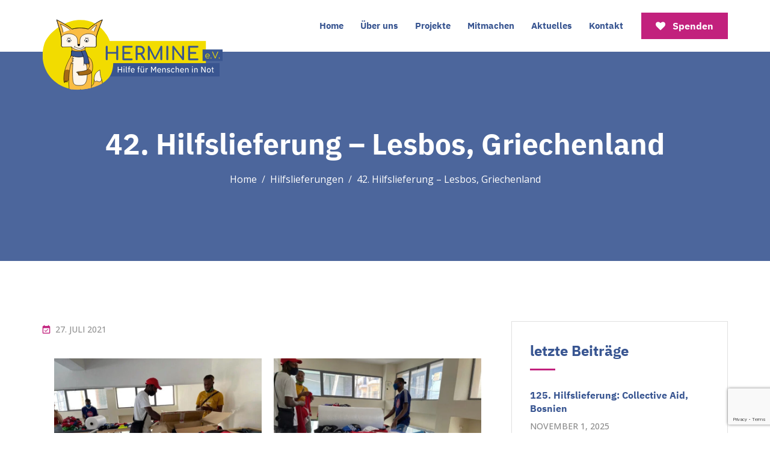

--- FILE ---
content_type: text/html; charset=UTF-8
request_url: https://hermine.global/42-hilfslieferung-lesbos-griechenland/
body_size: 25046
content:
<!DOCTYPE html>
<html lang="de" class="no-js no-svg">
<head>
  <meta charset="UTF-8">
  <meta name="viewport" content="width=device-width, initial-scale=1">
  <link rel="profile" href="//gmpg.org/xfn/11">
  <link rel="pingback" href="https://hermine.global/xmlrpc.php">

  <script>(function(html){html.className = html.className.replace(/\bno-js\b/,'js')})(document.documentElement);</script>
<title>42. Hilfslieferung &#8211; Lesbos, Griechenland &#8211; HERMINE</title>
<meta name='robots' content='max-image-preview:large' />
	<style>img:is([sizes="auto" i], [sizes^="auto," i]) { contain-intrinsic-size: 3000px 1500px }</style>
	<link rel='dns-prefetch' href='//fonts.googleapis.com' />
<link href='https://fonts.gstatic.com' crossorigin rel='preconnect' />
<link rel="alternate" type="application/rss+xml" title="HERMINE &raquo; Feed" href="https://hermine.global/feed/" />
<link rel="alternate" type="application/rss+xml" title="HERMINE &raquo; Kommentar-Feed" href="https://hermine.global/comments/feed/" />
<link rel="alternate" type="text/calendar" title="HERMINE &raquo; iCal Feed" href="https://hermine.global/events/?ical=1" />
<script type="text/javascript">
/* <![CDATA[ */
window._wpemojiSettings = {"baseUrl":"https:\/\/s.w.org\/images\/core\/emoji\/16.0.1\/72x72\/","ext":".png","svgUrl":"https:\/\/s.w.org\/images\/core\/emoji\/16.0.1\/svg\/","svgExt":".svg","source":{"concatemoji":"https:\/\/hermine.global\/wp-includes\/js\/wp-emoji-release.min.js?ver=6.8.3"}};
/*! This file is auto-generated */
!function(s,n){var o,i,e;function c(e){try{var t={supportTests:e,timestamp:(new Date).valueOf()};sessionStorage.setItem(o,JSON.stringify(t))}catch(e){}}function p(e,t,n){e.clearRect(0,0,e.canvas.width,e.canvas.height),e.fillText(t,0,0);var t=new Uint32Array(e.getImageData(0,0,e.canvas.width,e.canvas.height).data),a=(e.clearRect(0,0,e.canvas.width,e.canvas.height),e.fillText(n,0,0),new Uint32Array(e.getImageData(0,0,e.canvas.width,e.canvas.height).data));return t.every(function(e,t){return e===a[t]})}function u(e,t){e.clearRect(0,0,e.canvas.width,e.canvas.height),e.fillText(t,0,0);for(var n=e.getImageData(16,16,1,1),a=0;a<n.data.length;a++)if(0!==n.data[a])return!1;return!0}function f(e,t,n,a){switch(t){case"flag":return n(e,"\ud83c\udff3\ufe0f\u200d\u26a7\ufe0f","\ud83c\udff3\ufe0f\u200b\u26a7\ufe0f")?!1:!n(e,"\ud83c\udde8\ud83c\uddf6","\ud83c\udde8\u200b\ud83c\uddf6")&&!n(e,"\ud83c\udff4\udb40\udc67\udb40\udc62\udb40\udc65\udb40\udc6e\udb40\udc67\udb40\udc7f","\ud83c\udff4\u200b\udb40\udc67\u200b\udb40\udc62\u200b\udb40\udc65\u200b\udb40\udc6e\u200b\udb40\udc67\u200b\udb40\udc7f");case"emoji":return!a(e,"\ud83e\udedf")}return!1}function g(e,t,n,a){var r="undefined"!=typeof WorkerGlobalScope&&self instanceof WorkerGlobalScope?new OffscreenCanvas(300,150):s.createElement("canvas"),o=r.getContext("2d",{willReadFrequently:!0}),i=(o.textBaseline="top",o.font="600 32px Arial",{});return e.forEach(function(e){i[e]=t(o,e,n,a)}),i}function t(e){var t=s.createElement("script");t.src=e,t.defer=!0,s.head.appendChild(t)}"undefined"!=typeof Promise&&(o="wpEmojiSettingsSupports",i=["flag","emoji"],n.supports={everything:!0,everythingExceptFlag:!0},e=new Promise(function(e){s.addEventListener("DOMContentLoaded",e,{once:!0})}),new Promise(function(t){var n=function(){try{var e=JSON.parse(sessionStorage.getItem(o));if("object"==typeof e&&"number"==typeof e.timestamp&&(new Date).valueOf()<e.timestamp+604800&&"object"==typeof e.supportTests)return e.supportTests}catch(e){}return null}();if(!n){if("undefined"!=typeof Worker&&"undefined"!=typeof OffscreenCanvas&&"undefined"!=typeof URL&&URL.createObjectURL&&"undefined"!=typeof Blob)try{var e="postMessage("+g.toString()+"("+[JSON.stringify(i),f.toString(),p.toString(),u.toString()].join(",")+"));",a=new Blob([e],{type:"text/javascript"}),r=new Worker(URL.createObjectURL(a),{name:"wpTestEmojiSupports"});return void(r.onmessage=function(e){c(n=e.data),r.terminate(),t(n)})}catch(e){}c(n=g(i,f,p,u))}t(n)}).then(function(e){for(var t in e)n.supports[t]=e[t],n.supports.everything=n.supports.everything&&n.supports[t],"flag"!==t&&(n.supports.everythingExceptFlag=n.supports.everythingExceptFlag&&n.supports[t]);n.supports.everythingExceptFlag=n.supports.everythingExceptFlag&&!n.supports.flag,n.DOMReady=!1,n.readyCallback=function(){n.DOMReady=!0}}).then(function(){return e}).then(function(){var e;n.supports.everything||(n.readyCallback(),(e=n.source||{}).concatemoji?t(e.concatemoji):e.wpemoji&&e.twemoji&&(t(e.twemoji),t(e.wpemoji)))}))}((window,document),window._wpemojiSettings);
/* ]]> */
</script>
<style id='wp-emoji-styles-inline-css' type='text/css'>

	img.wp-smiley, img.emoji {
		display: inline !important;
		border: none !important;
		box-shadow: none !important;
		height: 1em !important;
		width: 1em !important;
		margin: 0 0.07em !important;
		vertical-align: -0.1em !important;
		background: none !important;
		padding: 0 !important;
	}
</style>
<style id='classic-theme-styles-inline-css' type='text/css'>
/*! This file is auto-generated */
.wp-block-button__link{color:#fff;background-color:#32373c;border-radius:9999px;box-shadow:none;text-decoration:none;padding:calc(.667em + 2px) calc(1.333em + 2px);font-size:1.125em}.wp-block-file__button{background:#32373c;color:#fff;text-decoration:none}
</style>
<style id='tropicalista-pdfembed-style-inline-css' type='text/css'>
.wp-block-tropicalista-pdfembed{height:500px}

</style>
<style id='filebird-block-filebird-gallery-style-inline-css' type='text/css'>
ul.filebird-block-filebird-gallery{margin:auto!important;padding:0!important;width:100%}ul.filebird-block-filebird-gallery.layout-grid{display:grid;grid-gap:20px;align-items:stretch;grid-template-columns:repeat(var(--columns),1fr);justify-items:stretch}ul.filebird-block-filebird-gallery.layout-grid li img{border:1px solid #ccc;box-shadow:2px 2px 6px 0 rgba(0,0,0,.3);height:100%;max-width:100%;-o-object-fit:cover;object-fit:cover;width:100%}ul.filebird-block-filebird-gallery.layout-masonry{-moz-column-count:var(--columns);-moz-column-gap:var(--space);column-gap:var(--space);-moz-column-width:var(--min-width);columns:var(--min-width) var(--columns);display:block;overflow:auto}ul.filebird-block-filebird-gallery.layout-masonry li{margin-bottom:var(--space)}ul.filebird-block-filebird-gallery li{list-style:none}ul.filebird-block-filebird-gallery li figure{height:100%;margin:0;padding:0;position:relative;width:100%}ul.filebird-block-filebird-gallery li figure figcaption{background:linear-gradient(0deg,rgba(0,0,0,.7),rgba(0,0,0,.3) 70%,transparent);bottom:0;box-sizing:border-box;color:#fff;font-size:.8em;margin:0;max-height:100%;overflow:auto;padding:3em .77em .7em;position:absolute;text-align:center;width:100%;z-index:2}ul.filebird-block-filebird-gallery li figure figcaption a{color:inherit}

</style>
<style id='global-styles-inline-css' type='text/css'>
:root{--wp--preset--aspect-ratio--square: 1;--wp--preset--aspect-ratio--4-3: 4/3;--wp--preset--aspect-ratio--3-4: 3/4;--wp--preset--aspect-ratio--3-2: 3/2;--wp--preset--aspect-ratio--2-3: 2/3;--wp--preset--aspect-ratio--16-9: 16/9;--wp--preset--aspect-ratio--9-16: 9/16;--wp--preset--color--black: #000000;--wp--preset--color--cyan-bluish-gray: #abb8c3;--wp--preset--color--white: #ffffff;--wp--preset--color--pale-pink: #f78da7;--wp--preset--color--vivid-red: #cf2e2e;--wp--preset--color--luminous-vivid-orange: #ff6900;--wp--preset--color--luminous-vivid-amber: #fcb900;--wp--preset--color--light-green-cyan: #7bdcb5;--wp--preset--color--vivid-green-cyan: #00d084;--wp--preset--color--pale-cyan-blue: #8ed1fc;--wp--preset--color--vivid-cyan-blue: #0693e3;--wp--preset--color--vivid-purple: #9b51e0;--wp--preset--gradient--vivid-cyan-blue-to-vivid-purple: linear-gradient(135deg,rgba(6,147,227,1) 0%,rgb(155,81,224) 100%);--wp--preset--gradient--light-green-cyan-to-vivid-green-cyan: linear-gradient(135deg,rgb(122,220,180) 0%,rgb(0,208,130) 100%);--wp--preset--gradient--luminous-vivid-amber-to-luminous-vivid-orange: linear-gradient(135deg,rgba(252,185,0,1) 0%,rgba(255,105,0,1) 100%);--wp--preset--gradient--luminous-vivid-orange-to-vivid-red: linear-gradient(135deg,rgba(255,105,0,1) 0%,rgb(207,46,46) 100%);--wp--preset--gradient--very-light-gray-to-cyan-bluish-gray: linear-gradient(135deg,rgb(238,238,238) 0%,rgb(169,184,195) 100%);--wp--preset--gradient--cool-to-warm-spectrum: linear-gradient(135deg,rgb(74,234,220) 0%,rgb(151,120,209) 20%,rgb(207,42,186) 40%,rgb(238,44,130) 60%,rgb(251,105,98) 80%,rgb(254,248,76) 100%);--wp--preset--gradient--blush-light-purple: linear-gradient(135deg,rgb(255,206,236) 0%,rgb(152,150,240) 100%);--wp--preset--gradient--blush-bordeaux: linear-gradient(135deg,rgb(254,205,165) 0%,rgb(254,45,45) 50%,rgb(107,0,62) 100%);--wp--preset--gradient--luminous-dusk: linear-gradient(135deg,rgb(255,203,112) 0%,rgb(199,81,192) 50%,rgb(65,88,208) 100%);--wp--preset--gradient--pale-ocean: linear-gradient(135deg,rgb(255,245,203) 0%,rgb(182,227,212) 50%,rgb(51,167,181) 100%);--wp--preset--gradient--electric-grass: linear-gradient(135deg,rgb(202,248,128) 0%,rgb(113,206,126) 100%);--wp--preset--gradient--midnight: linear-gradient(135deg,rgb(2,3,129) 0%,rgb(40,116,252) 100%);--wp--preset--font-size--small: 13px;--wp--preset--font-size--medium: 20px;--wp--preset--font-size--large: 36px;--wp--preset--font-size--x-large: 42px;--wp--preset--spacing--20: 0.44rem;--wp--preset--spacing--30: 0.67rem;--wp--preset--spacing--40: 1rem;--wp--preset--spacing--50: 1.5rem;--wp--preset--spacing--60: 2.25rem;--wp--preset--spacing--70: 3.38rem;--wp--preset--spacing--80: 5.06rem;--wp--preset--shadow--natural: 6px 6px 9px rgba(0, 0, 0, 0.2);--wp--preset--shadow--deep: 12px 12px 50px rgba(0, 0, 0, 0.4);--wp--preset--shadow--sharp: 6px 6px 0px rgba(0, 0, 0, 0.2);--wp--preset--shadow--outlined: 6px 6px 0px -3px rgba(255, 255, 255, 1), 6px 6px rgba(0, 0, 0, 1);--wp--preset--shadow--crisp: 6px 6px 0px rgba(0, 0, 0, 1);}:where(.is-layout-flex){gap: 0.5em;}:where(.is-layout-grid){gap: 0.5em;}body .is-layout-flex{display: flex;}.is-layout-flex{flex-wrap: wrap;align-items: center;}.is-layout-flex > :is(*, div){margin: 0;}body .is-layout-grid{display: grid;}.is-layout-grid > :is(*, div){margin: 0;}:where(.wp-block-columns.is-layout-flex){gap: 2em;}:where(.wp-block-columns.is-layout-grid){gap: 2em;}:where(.wp-block-post-template.is-layout-flex){gap: 1.25em;}:where(.wp-block-post-template.is-layout-grid){gap: 1.25em;}.has-black-color{color: var(--wp--preset--color--black) !important;}.has-cyan-bluish-gray-color{color: var(--wp--preset--color--cyan-bluish-gray) !important;}.has-white-color{color: var(--wp--preset--color--white) !important;}.has-pale-pink-color{color: var(--wp--preset--color--pale-pink) !important;}.has-vivid-red-color{color: var(--wp--preset--color--vivid-red) !important;}.has-luminous-vivid-orange-color{color: var(--wp--preset--color--luminous-vivid-orange) !important;}.has-luminous-vivid-amber-color{color: var(--wp--preset--color--luminous-vivid-amber) !important;}.has-light-green-cyan-color{color: var(--wp--preset--color--light-green-cyan) !important;}.has-vivid-green-cyan-color{color: var(--wp--preset--color--vivid-green-cyan) !important;}.has-pale-cyan-blue-color{color: var(--wp--preset--color--pale-cyan-blue) !important;}.has-vivid-cyan-blue-color{color: var(--wp--preset--color--vivid-cyan-blue) !important;}.has-vivid-purple-color{color: var(--wp--preset--color--vivid-purple) !important;}.has-black-background-color{background-color: var(--wp--preset--color--black) !important;}.has-cyan-bluish-gray-background-color{background-color: var(--wp--preset--color--cyan-bluish-gray) !important;}.has-white-background-color{background-color: var(--wp--preset--color--white) !important;}.has-pale-pink-background-color{background-color: var(--wp--preset--color--pale-pink) !important;}.has-vivid-red-background-color{background-color: var(--wp--preset--color--vivid-red) !important;}.has-luminous-vivid-orange-background-color{background-color: var(--wp--preset--color--luminous-vivid-orange) !important;}.has-luminous-vivid-amber-background-color{background-color: var(--wp--preset--color--luminous-vivid-amber) !important;}.has-light-green-cyan-background-color{background-color: var(--wp--preset--color--light-green-cyan) !important;}.has-vivid-green-cyan-background-color{background-color: var(--wp--preset--color--vivid-green-cyan) !important;}.has-pale-cyan-blue-background-color{background-color: var(--wp--preset--color--pale-cyan-blue) !important;}.has-vivid-cyan-blue-background-color{background-color: var(--wp--preset--color--vivid-cyan-blue) !important;}.has-vivid-purple-background-color{background-color: var(--wp--preset--color--vivid-purple) !important;}.has-black-border-color{border-color: var(--wp--preset--color--black) !important;}.has-cyan-bluish-gray-border-color{border-color: var(--wp--preset--color--cyan-bluish-gray) !important;}.has-white-border-color{border-color: var(--wp--preset--color--white) !important;}.has-pale-pink-border-color{border-color: var(--wp--preset--color--pale-pink) !important;}.has-vivid-red-border-color{border-color: var(--wp--preset--color--vivid-red) !important;}.has-luminous-vivid-orange-border-color{border-color: var(--wp--preset--color--luminous-vivid-orange) !important;}.has-luminous-vivid-amber-border-color{border-color: var(--wp--preset--color--luminous-vivid-amber) !important;}.has-light-green-cyan-border-color{border-color: var(--wp--preset--color--light-green-cyan) !important;}.has-vivid-green-cyan-border-color{border-color: var(--wp--preset--color--vivid-green-cyan) !important;}.has-pale-cyan-blue-border-color{border-color: var(--wp--preset--color--pale-cyan-blue) !important;}.has-vivid-cyan-blue-border-color{border-color: var(--wp--preset--color--vivid-cyan-blue) !important;}.has-vivid-purple-border-color{border-color: var(--wp--preset--color--vivid-purple) !important;}.has-vivid-cyan-blue-to-vivid-purple-gradient-background{background: var(--wp--preset--gradient--vivid-cyan-blue-to-vivid-purple) !important;}.has-light-green-cyan-to-vivid-green-cyan-gradient-background{background: var(--wp--preset--gradient--light-green-cyan-to-vivid-green-cyan) !important;}.has-luminous-vivid-amber-to-luminous-vivid-orange-gradient-background{background: var(--wp--preset--gradient--luminous-vivid-amber-to-luminous-vivid-orange) !important;}.has-luminous-vivid-orange-to-vivid-red-gradient-background{background: var(--wp--preset--gradient--luminous-vivid-orange-to-vivid-red) !important;}.has-very-light-gray-to-cyan-bluish-gray-gradient-background{background: var(--wp--preset--gradient--very-light-gray-to-cyan-bluish-gray) !important;}.has-cool-to-warm-spectrum-gradient-background{background: var(--wp--preset--gradient--cool-to-warm-spectrum) !important;}.has-blush-light-purple-gradient-background{background: var(--wp--preset--gradient--blush-light-purple) !important;}.has-blush-bordeaux-gradient-background{background: var(--wp--preset--gradient--blush-bordeaux) !important;}.has-luminous-dusk-gradient-background{background: var(--wp--preset--gradient--luminous-dusk) !important;}.has-pale-ocean-gradient-background{background: var(--wp--preset--gradient--pale-ocean) !important;}.has-electric-grass-gradient-background{background: var(--wp--preset--gradient--electric-grass) !important;}.has-midnight-gradient-background{background: var(--wp--preset--gradient--midnight) !important;}.has-small-font-size{font-size: var(--wp--preset--font-size--small) !important;}.has-medium-font-size{font-size: var(--wp--preset--font-size--medium) !important;}.has-large-font-size{font-size: var(--wp--preset--font-size--large) !important;}.has-x-large-font-size{font-size: var(--wp--preset--font-size--x-large) !important;}
:where(.wp-block-post-template.is-layout-flex){gap: 1.25em;}:where(.wp-block-post-template.is-layout-grid){gap: 1.25em;}
:where(.wp-block-columns.is-layout-flex){gap: 2em;}:where(.wp-block-columns.is-layout-grid){gap: 2em;}
:root :where(.wp-block-pullquote){font-size: 1.5em;line-height: 1.6;}
</style>
<link rel="stylesheet" href="https://hermine.global/wp-content/cache/minify/d0710.css" media="all" />







<link rel='stylesheet' id='helpgrove-fonts-css' href='https://fonts.googleapis.com/css?family=Open+Sans%3A%2Cnormal%7CChelsea+Market%3A%2C500%7COpen+Sans%3A%2C600%7COpen+Sans%3A%2C500&#038;subset=latin&#038;display=fallback' type='text/css' media='all' />
<link rel="stylesheet" href="https://hermine.global/wp-content/cache/minify/66b50.css" media="all" />





















<script  src="https://hermine.global/wp-content/cache/minify/9c9b8.js"></script>



<link rel="https://api.w.org/" href="https://hermine.global/wp-json/" /><link rel="alternate" title="JSON" type="application/json" href="https://hermine.global/wp-json/wp/v2/posts/6483" /><link rel="EditURI" type="application/rsd+xml" title="RSD" href="https://hermine.global/xmlrpc.php?rsd" />
<meta name="generator" content="WordPress 6.8.3" />
<link rel="canonical" href="https://hermine.global/42-hilfslieferung-lesbos-griechenland/" />
<link rel='shortlink' href='https://hermine.global/?p=6483' />
<link rel="alternate" title="oEmbed (JSON)" type="application/json+oembed" href="https://hermine.global/wp-json/oembed/1.0/embed?url=https%3A%2F%2Fhermine.global%2F42-hilfslieferung-lesbos-griechenland%2F" />
<link rel="alternate" title="oEmbed (XML)" type="text/xml+oembed" href="https://hermine.global/wp-json/oembed/1.0/embed?url=https%3A%2F%2Fhermine.global%2F42-hilfslieferung-lesbos-griechenland%2F&#038;format=xml" />
        <style>
            :root {
                --tpg-primary-color: #0d6efd;
                --tpg-secondary-color: #0654c4;
                --tpg-primary-light: #c4d0ff
            }

                        body .rt-tpg-container .rt-loading,
            body #bottom-script-loader .rt-ball-clip-rotate {
                color: #0367bf !important;
            }

                    </style>
		<meta name="tec-api-version" content="v1"><meta name="tec-api-origin" content="https://hermine.global"><link rel="alternate" href="https://hermine.global/wp-json/tribe/events/v1/" /><style type="text/css">h1, h2, h3, h4, h5, h6, 
    .widget .widget-title, .learnpress .lp-single-course .widget-title, 
    .tribe-common--breakpoint-medium.tribe-common .tribe-common-h6--min-medium, 
    .tribe-common--breakpoint-full.tribe-events .tribe-events-c-top-bar__datepicker-desktop,
    .tribe-common a, .tribe-common a:active, .tribe-common a:focus, .tribe-common a:hover, .tribe-common a:visited, 
    .tribe-common .tribe-common-h5, 
    .tribe-common .tribe-common-h6,
    .tribe-common .tribe-common-b3, article.post .blog-day-month { font-family: 'Chelsea Market',display; font-weight: 500;}body, body p, button, .breadcrumbs, .widget-area, .entry-content ul, .nav-links, select, option, .header-top,.site-footer .helpgrove-quickinfo, button.tutor-profile-photo-upload-btn, .woocommerce .woocommerce-error .button, .woocommerce .woocommerce-info .button, .woocommerce .woocommerce-message .button, .woocommerce div.product form.cart .button, .woocommerce ul.products li.product a, a.button.wc-backward, .woocommerce-cart .wc-proceed-to-checkout, div.wpforms-container-full .wpforms-form input[type=submit], div.wpforms-container-full .wpforms-form button[type=submit], div.wpforms-container-full .wpforms-form .wpforms-page-button, .helpgrove-main-btn, .helpgrove-main-btn a, .single_add_to_cart_button, .tribe-common .tribe-common-c-btn, .tribe-common a.tribe-common-c-btn, .tribe-common .tribe-common-b2, #rtec .rtec-register-button, #rtec input[type='submit'], .page .um input[type=submit].um-button, .page .um input[type=submit].um-button:focus, .page .um a.um-button, .page .um a.um-button.um-disabled:hover, .page .um a.um-button.um-disabled:focus, .page .um a.um-button.um-disabled:active, .page .um-right.um-half .um-button, .tribe-events .tribe-events-calendar-list__event-date-tag-weekday, .tribe-common--breakpoint-medium.tribe-events .tribe-events-c-ical__link { font-family: 'Open Sans',sans-serif; font-weight: normal;}.main-navigation a { font-family: 'Open Sans',sans-serif; font-weight: 600;}.main-navigation ul ul a { font-family: 'Open Sans',sans-serif; font-weight: 500;}</style>
        <script>
                //===== Add class for wpgive  archive page
            jQuery(function() {
                jQuery('.post-type-archive-give_forms nav > ul > li.trail-item.trail-end > span').each(function() {
                    var text = this.innerHTML;
                    var firstSpaceIndex = text.indexOf("Donation Forms");
                    var customText = "Our Causes";
                    if (firstSpaceIndex > 0) {
                        var substrBefore = text.substring(0, firstSpaceIndex);
                        var substrAfter = text.substring(firstSpaceIndex, text.length)
                        var newText = customText;
                        this.innerHTML = newText;
                    } else {
                        this.innerHTML = customText;
                    }
                });
            });
        </script>

        <style type="text/css">


        
                        .main-navigation a{
                    padding-left: 12px;
                    padding-right: 12px;
                }
        
        
        
                    #preloader {
                background-color: #f3dd01;
            }
            #preloader .preloader span {
                background-color: #c2217d;
            }
        
                        /* For logo only */
                body.home.title-tagline-hidden.has-header-image .custom-logo-link img, 
                body.home.title-tagline-hidden.has-header-video .custom-logo-link img, 
                .header-wrapper .header-menu .site-branding img,
                .site-branding img.custom-logo, .custom-logo.sticky-logo {
                    max-width: 300px;
                }
        
        @media (max-width: 480px) {
                /* For logo only */
                body.home.title-tagline-hidden.has-header-image .custom-logo-link img, 
                body.home.title-tagline-hidden.has-header-video .custom-logo-link img, 
                .header-wrapper .header-menu .site-branding img,
                .site-branding img.custom-logo, .custom-logo.sticky-logo {
                    max-width: 150px !important;
                }
        }
                        .main-navigation li.menu-item-home.current-menu-item.current-menu-parent>a{
                color: #385591;
            }
            
              body{
          font-size: 16px;
        }
                    body{
          line-height: 26px;
        }
      
             .main-navigation a{
          font-size: 15px;
        }
      
             .main-navigation ul ul a{
          font-size: 15px;
          line-height: px;
        }
      
        
            @media only screen and (max-width:576px) {
                .header-right-icon.pull-right{
                    display: inline-block;
                    padding-right: 0;
                }
                .header-sections a.donate-btn {
                    display: block;
                }
                .header-sections a.donate-btn i.fa.fa-heart {
                    display: none;
                }
                .navigation-section.pull-right {
                    margin-top: 10px;
                }
            }
        
                    @media only screen and (max-width:576px) {
                .header-sections a.donate-btn {
                    display: none;
                }
            }
        
    /*  page_header_botton_zigzag*/
          
      /*  donate_btn_icon*/
          /*  Header title align*/
              .page-header .page-title, .page-header .header-breadcrumb{
          text-align: center;
        }
            /*  Header title height*/
            /*  Header title height small device*/
         @media (max-width: 480px) {

                     }
      /* Header title font size*/
      
      /* Header title font size for mobile device */
      @media (max-width: 480px) {
              }
        /*Core*/
        .site-title, .site-title a{
            color: #c2217d;
        }
        h1, h2, h3, h4, h5, h6{
            color: #385591;
        }
        .helpgrove-entry-footer .cat-links, .helpgrove-entry-footer .tags-links{
            color: #385591;
        }
        .widget .widget-title{
            color: #385591;
        }
        button, input[type="button"], input[type="submit"]{
           background-color: #c2217d;
       }
        .single-tribe_events a.tribe-events-gcal, .single-tribe_events a.tribe-events-ical{
           background-color: #c2217d;
        }
       .single-tribe_events a.tribe-events-gcal:hover, .single-tribe_events a.tribe-events-ical:hover{
                background-color:#385591;
       }
    button:hover, button:focus, input[type="button"]:hover,
    input[type="button"]:focus, input[type="submit"]:hover,
    input[type="submit"]:focus{
        background-color:#385591;
    }
    .error-404 .error-404-heading{
        color:#c2217d;
    }
    .error-404 a:hover{
        color:#385591;
    }
   .helpgrove-main-btn a{
    border-color:#c2217d;
   }
   .helpgrove-main-btn:hover {
    border-color:#c2217d;
    }
    .helpgrove-main-btn:hover a{
        color:#c2217d;
    }

    .helpgrove-post-navigation .nav-links a:hover{
        color: #c2217d;
    }
    .helpgrove-main-btn{
       background-color: #c2217d;
       border-color: #c2217d;
    }

    .helpgrove-more-btn{
         background-color: #c2217d;
         border-color: #c2217d;
    }
    .helpgrove-more-btn:hover{
        border-color: #c2217d;
        color: #c2217d;
    }
    .main-btn-add{
         background-color: #c2217d;
         border-color: #c2217d;
    }
    .main-btn-add:hover{
        color: #c2217d;
    }
    .sidebar_call_action::before{
         background-color: #38559180;
    }
    .colors-light .pagination .nav-links .page-numbers.current{
       background-color: #c2217d;
    }
    .colors-light .pagination .nav-links a:hover{
       background: #c2217d;
    }
    .colors-light .pagination .nav-links .page-numbers.current:hover{
       background: #c2217d;
    }
    .back-to-top{
       background: #c2217d;
    }
    .back-to-top:hover{
         background: #385591;
    }

    .site-footer .widget .helpgrove-social a:hover{
       color: #c2217d;
    }

    .header-right-icon ul li a span{
        background-color: #c2217d;
    }
    .header-right-icon ul li a{
        color: #385591;
    }
    /* Header Top*/
    .header-sections a.donate-btn{
         background-color: #c2217d;
    }
    .header-sections a.donate-btn:hover{
         background-color: #385591; 
    }
    .header-top{
        background-color: #ffffff; 
    }
    .header-top ul li{
        color: #385591; 
    }
    .header-top ul li a{
         color: #385591; 
    }
    .header-top ul.social-icons li{
         color: #385591; 
    }
    .header-top ul.social-icons li:hover{
         color: #c2217d; 
    }
    .header-top .header-right ul li+li::before{
         color: #385591; 
    }
    .header-top li.phone svg{
         fill: #c2217d; 
    }
    .header-top li.email svg{
         fill: #c2217d; 
    }
    .header-top li.volunteer svg{
         fill: #c2217d; 
    }
    .header-top ul li a:hover{
         color: #c2217d; 
    }

    /*Blog*/
    .post .entry-meta li{
        color: #c2217d;
    }
    .post .entry-title a:hover, .post .entry-title a:focus, .post .entry-title a:active{
        color: #c2217d;
    }
    .navigation .nav-links .nav-title:hover{
        color: #c2217d;
    }
    .comment-reply-link{
        color: #c2217d;
    }
    ul.entry-meta li i{
        color: #c2217d;
    }
    #comments .logged-in-as>a:last-child{
        color: #c2217d;
    }
    .helpgrove_recent_post .helpgrove_recent_post_title a:hover{
       color: #c2217d;
    }
    article.post .blog-day-month{
        background-color: #c2217d;
    }
    .blog .content-wrapper>article.post:nth-child(3n+1) .entry-title a:hover{
        color: #c2217d;
    }
    .blog .content-wrapper>article.post:nth-child(3n+2) .entry-title a:hover{
        color: #385591;
    }
    .blog .content-wrapper>article.post:nth-child(3n+3) .entry-title a:hover{
        color: #f3dd01;
    }

    .blog .content-wrapper>article.post:nth-child(3n+2) ul.entry-meta li i{
        color: #385591;
    }
    .blog .content-wrapper>article.post:nth-child(3n+2) ul.entry-meta a:hover{
        color: #385591;
    }
    .blog .content-wrapper>article.post:nth-child(3n+2) .blog-btn.helpgrove-main-btn {
        background-color: #385591;
        border-color: #385591;
    }
    .blog .content-wrapper>article.post:nth-child(3n+2) .blog-btn.helpgrove-main-btn:hover{
        border-color: #385591;
    }
    .blog .content-wrapper>article.post:nth-child(3n+2) .blog-btn.helpgrove-main-btn:hover a{
        color: #385591;
    }
    .blog .content-wrapper>article.post:nth-child(3n+2) ul.entry-meta li i{
         color: #385591;
    }
    .blog .content-wrapper>article.post:nth-child(3n+2) .blog-day-month{
        background-color: #385591;
    }

    .blog .content-wrapper>article.post:nth-child(3n+2) ul.entry-meta li i{
        color: #385591;
    }
    .blog .content-wrapper>article.post:nth-child(3n+3) ul.entry-meta a:hover{
        color: #f3dd01;
    }
    .blog .content-wrapper>article.post:nth-child(3n+3) .blog-btn.helpgrove-main-btn {
        background-color: #f3dd01;
        border-color: #f3dd01;
    }
    .blog .content-wrapper>article.post:nth-child(3n+3) .blog-btn.helpgrove-main-btn:hover{
        border-color: #f3dd01;
    }
    .blog .content-wrapper>article.post:nth-child(3n+3) .blog-btn.helpgrove-main-btn:hover a{
        color: #f3dd01;
    }
    .blog .content-wrapper>article.post:nth-child(3n+3) ul.entry-meta li i{
         color: #f3dd01;
    }
    .blog .content-wrapper>article.post:nth-child(3n+3) .blog-day-month{
        background-color: #f3dd01;
    }

    .page-links .post-page-numbers.current, .nav-links .page-numbers.current{
       background: #c2217d;
       border-color: #c2217d;
    }
    .page-links a:hover, .nav-links a:hover{
       border-color: #c2217d;
    }

/*Sidebar*/
form.search-form button{
     background: #c2217d;
}
form.search-form button:hover{
     background: #385591;
}
.widget .widget-title:before{
   background: #c2217d;
}
.helpgrove_recent_post .helpgrove_recent_post_title a{
   color: #385591;
}
table#wp-calendar td#today{
  background: #385591;
}

/*Core*/
.colors-light .pagination .nav-links .page-numbers.current{
   color: #385591;
}
.colors-light .pagination .nav-links a:hover{
   color: #385591;
}
.back-to-top{
   color: #385591;
}
.rubix-cube .layer{
   background-color:#385591;
}
.page-header .page-title{
   color:;
}
.header-breadcrumb ul li.trail-end, .trail-items li::after, .header-breadcrumb a, .header-breadcrumb a:hover, .header-breadcrumb a:active, .header-breadcrumb a:focus, .header-breadcrumb a:visited{
   color:;
}
.page-header:before{
   background-color:#385591;
}
.helpgrove-search-box{
   background-color:#38559170;
}
.helpgrove-search-box .helpgrove-search-form input{
   color:#385591;
   border-color:#385591;
}
.helpgrove-search-box .helpgrove-search-form button{
   color:#385591;
}
/*blog*/

.entry-title a{
    color: #385591;
}
.helpgrove-post-navigation .page-links a, .helpgrove-post-navigation .nav-links a{
    color: #385591;
}
.helpgrove-entry-footer .cat-tags-links a:hover{
   border-color: #385591;
   background-color: #385591;
}
.comment-reply-link{
 color: #385591;
}
.comment-author-link{
   color: #c2217d}
body a{
    color: #c2217d 
}
body a:hover, body a:active{
    color: #c2217d}
input[type="text"]:focus, input[type="email"]:focus, input[type="url"]:focus, input[type="password"]:focus, input[type="search"]:focus, input[type="number"]:focus, input[type="tel"]:focus, input[type="range"]:focus, input[type="date"]:focus, input[type="month"]:focus, input[type="week"]:focus, input[type="time"]:focus, input[type="datetime"]:focus, input[type="datetime-local"]:focus, input[type="color"]:focus, textarea:focus{
    border-color: #c2217d;
}
.widget .tagcloud a:hover, .widget .tagcloud a:focus, .widget.widget_tag_cloud a:hover, .widget.widget_tag_cloud a:focus, .wp_widget_tag_cloud a:hover, .wp_widget_tag_cloud a:focus{
   background-color: #c2217d;
   border-color: #c2217d;

}

/*menu*/
.header-menu, 
.header_v2 .header-menu,
.header_v3 .header-menu,
.header_v4 .header-menu,{
    background: #ffffff;
}
.is-header-sticky,
.header_v6 .is-header-sticky.sticky-active .header-menu,
.header_v5 .header-sections.is-header-sticky.sticky-active .header-menu{
    background: #ffffff;
}
.header-menu .mobile-menu-icon i{
    color: #385591;
}
.header-menu span.zmm-dropdown-toggle{
    color: #385591;
}
.main-navigation a{
   color: #385591;
}



.mobile-menu>ul li a{
   color: #385591;
}
.main-navigation .current-menu-item.menu-item-home>a{
    color: #385591;
}

.main-navigation li.current-menu-ancestor>a,
.header_v3 .main-navigation li.current-menu-ancestor>a{
    color: #c2217d;
}
.main-navigation li.current-menu-item>a,
.header_v3 .main-navigation li.current-menu-item>a{
   color: #c2217d;
}
.main-navigation li ul .current-menu-item a, 
.header_v3 .main-navigation li ul .current-menu-item a{
   color: #c2217d;
}
.main-navigation a:hover, 
.header_v3 .main-navigation a:hover{
   color: #c2217d;
}
.main-navigation ul ul a,
.header_v3 .main-navigation ul ul a{
    color: #385591;

}
.main-navigation ul ul,
.header_v3 .main-navigation ul ul{
   background: #ffffff;
   border-top-color: #ffffff;
}
.main-navigation li.current-menu-ancestor>a{
   color: #c2217d;
}
.main-navigation ul ul a::before,
.header_v3 .main-navigation ul ul a::before{
   background: #385591;
}
.main-navigation ul ul a:hover{
   color: #c2217d;
}
.header_v2 .main-navigation li ul .current-menu-item a:hover{
    color: #c2217d;
}


/*Footer*/
.site-footer .footer-top{
    background-color: #f3dd01;
}
.site-footer .widget ul li a{
    color: #385591;
}
.site-footer .widget a{
    color: #385591;
}
.site-footer .widget p{
    color: #385591;
}
.site-footer .widget .widget-title{
    color: #385591;
}
.site-footer .helpgrove-quickinfo{
    color: #385591;
}
.site-footer .widget ul li{
    color: #385591;
}
.site-footer .widget_rss .rss-date, .site-footer .widget_rss li cite{
    color: #385591;
}
.site-footer .widget_calendar th, .site-footer .widget_calendar td{
   color: #385591;
}
.site-footer .calendar_wrap table#wp-calendar caption{
   color: #385591;
}
.site-footer .calendar_wrap table#wp-calendar caption{
   color: #385591;
}
.site-footer tr{
    border-color: #385591;
}
.site-footer .calendar_wrap table#wp-calendar{
    border-color: #385591;
}
.site-footer .calendar_wrap table#wp-calendar caption{
   border-color: #385591;
}
.site-footer thead th{
   border-color: #385591;
}
.site-footer .widget.widget_nav_menu ul li a:hover{
    color: #ffffff;
}
.site-footer .widget a:hover{
   color: #ffffff;
}
.site-footer .widget ul.menu li:before{
    color: #ffffff;
}

.site-footer button,
.site-footer input[type="button"],
.site-footer input[type="submit"]{
    background-color: #385591;
}
.site-footer .widget button, .site-footer .widget input[type="button"], .site-footer .widget input[type="submit"]{
      background-color: #385591;
}
.site-footer .widget button:hover, .site-footer .widget button:focus, .site-footer .widget input[type="button"]:hover, .site-footer .widget input[type="button"]:focus, .site-footer .widget input[type="submit"]:hover, .site-footer .widget input[type="submit"]:focus{
     background-color: #ffffff;
}
.site-footer .widget ul li a:hover{
    color: #ffffff;
}
.site-footer .widget ul li:before{
    color: #ffffff; 
}
.site-footer .widget table#wp-calendar td#today{
    background-color: #ffffff;
}
.site-footer .widget .tagcloud a:hover, 
.site-footer .widget .tagcloud a:focus, 
.site-footer .widget.widget_tag_cloud a:hover, 
.site-footer .widget.widget_tag_cloud a:focus, 
.site-footer .wp_widget_tag_cloud a:hover, 
.site-footer .wp_widget_tag_cloud a:focus{
   background-color: #ffffff;
}
/*Copyright*/

.site-footer .site-info a{
    color: #ffffff;
}
.site-footer .site-info p{
    color: #ffffff;
}
.site-footer .footer-bottom{
    background-color: #385591;
}
.site-footer .site-info a:hover{
    color: #c2217d;
}
.site-footer .social-navigation a{
    color: #ffffff; 
}
.social-navigation li:before{
     background-color: #ffffff;
}
.site-footer .footer-top .footer-wrap{
    border-bottom: 1px solid #f3dd01;
}
.social-navigation a:hover, .social-navigation a:focus{
    color: #c2217d;
}




      .tribe-event-hidden-archive-text{
        display: none;
    }
  
    .tribe-common .tribe-common-c-btn, .tribe-common a.tribe-common-c-btn{
        background-color: #c2217d;
    }
    .tribe-events-event-cost span{
        background: #c2217d;
    }
    .tribe-events-event-cost span{
        border-color: #c2217d;
    }
    .events-address ul li .single-address .icon i{
        color: #c2217d;
    }
    .tribe-events-list-event-title a.tribe-event-url{
       color: #385591;
   }
   .tribe_events-template-default .helpgrove-event-register-from #rtec button:hover{
       background: #c2217d;
   }
    .tribe_events-template-default .helpgrove-event-register-from #rtec span.rtec-already-registered-reveal a{
        color: #c2217d;
    }
    .tribe-common .tribe-common-anchor-thin:active, .tribe-common .tribe-common-anchor-thin:focus, .tribe-common .tribe-common-anchor-thin:hover{
        color: #c2217d;
    }
#tribe-events .tribe-events-button, #tribe-events .tribe-events-button:hover, #tribe_events_filters_wrapper input[type=submit], .tribe-events-button, .tribe-events-button.tribe-active:hover, .tribe-events-button.tribe-inactive, .tribe-events-button:hover, .tribe-events-calendar td.tribe-events-present div[id*=tribe-events-daynum-], .tribe-events-calendar td.tribe-events-present div[id*=tribe-events-daynum-] > a{
   background: #c2217d;
}
.events-coundwon .count-down-time .single-count .number{
   color: #c2217d;
}

#tribe-events .tribe-events-button:hover, #tribe-events .tribe-events-button:hover:hover, #tribe_events_filters_wrapper input[type=submit]:hover, .tribe-events-button:hover, .tribe-events-button.tribe-active:hover:hover, .tribe-events-button.tribe-inactive:hover, .tribe-events-button:hover:hover, .tribe-events-calendar td.tribe-events-present div[id*=tribe-events-daynum-]:hover, .tribe-events-calendar td.tribe-events-present div[id*=tribe-events-daynum-] > a:hover{
    background: #385591;
}
.tribe-events-event-cost span{
    color: #385591;
}
#tribe-events-content a:hover, .tribe-events-adv-list-widget .tribe-events-widget-link a:hover, .tribe-events-adv-list-widget .tribe-events-widget-link a:hover:hover, .tribe-events-back a:hover, .tribe-events-back a:hover:hover, .tribe-events-event-meta a:hover, .tribe-events-list-widget .tribe-events-widget-link a:hover, .tribe-events-list-widget .tribe-events-widget-link a:hover:hover, ul.tribe-events-sub-nav a:hover, ul.tribe-events-sub-nav a:hover:hover{
    color: #c2217d;
}
#tribe-events td.tribe-events-present div[id*="tribe-events-daynum-"], #tribe-events td.tribe-events-present div[id*="tribe-events-daynum-"] > a{
   background-color: #c2217d;
}
.tribe_events-template-default .helpgrove-event-register-from #rtec .rtec-register-button{
   background-color: #c2217d;
}

.tribe-events-calendar thead th{
  background-color: #385591;
}
.tribe-events-calendar td.tribe-events-past div[id*="tribe-events-daynum-"], .tribe-events-calendar td.tribe-events-past div[id*="tribe-events-daynum-"] > a{
 background-color: #385591;
}
.tribe-events-calendar div[id*="tribe-events-daynum-"], .tribe-events-calendar div[id*="tribe-events-daynum-"] a{
  background-color: #385591;
}

.tribe-common .tribe-common-c-btn:focus, .tribe-common .tribe-common-c-btn:hover, .tribe-common a.tribe-common-c-btn:focus, .tribe-common a.tribe-common-c-btn:hover{
    background-color: #385591; 
}
.tribe-events .tribe-events-calendar-list__event-date-tag-datetime{
    background-color: #c2217d;
}
.tribe-common--breakpoint-medium.tribe-common .tribe-common-b2 i{
    color: #c2217d;
}
.widget-area.tribe-events-bottom-widget .tribe-events-list-widget .tribe-event-title a{
     color: #385591;
}
.widget-area.tribe-events-bottom-widget .tribe-events-list-widget .tribe-event-title a:hover{
     color: #c2217d;
}
.widget-title.events-widget-top-title:before{
     background: #c2217d;
}

.tribe-events .tribe-events-calendar-month__day--current .tribe-events-calendar-month__day-date, .tribe-events .tribe-events-calendar-month__day--current .tribe-events-calendar-month__day-date-link{
    color: #c2217d;
}
.tooltipster-base.tribe-events-tooltip-theme span.tribe-events-c-small-cta__price{
      background: #c2217d;
      color: #fff;
}
.tribe-events .tribe-events-calendar-month__multiday-event-bar-inner {
      background: #c2217d;
}
.tribe-events-calendar-day span.tribe-events-c-small-cta__price{
       background: #c2217d;
      color: #fff; 
}
.post-type-archive-tribe_events span.tribe-events-c-small-cta__price{
        background: #385591;
      color: #fff;   
}
.helpgrove-events-countdown .count-down-time .single-count .number{
    color: #fff;
}    
.tribe-common .tribe-common-c-btn:focus, .tribe-common .tribe-common-c-btn:hover, .tribe-common a.tribe-common-c-btn:focus, .tribe-common a.tribe-common-c-btn:hover{
         background: #385591;
      color: #fff;     
}
.tribe-events .datepicker .day.active, .tribe-events .datepicker .month.active, .tribe-events .datepicker .year.active, .tribe-events .datepicker .day.active:hover, .tribe-events .datepicker .day.active:focus, .tribe-events .datepicker .day.active.focused, .tribe-events .datepicker .month.active:hover, .tribe-events .datepicker .month.active:focus, .tribe-events .datepicker .month.active.focused, .tribe-events .datepicker .year.active:hover, .tribe-events .datepicker .year.active:focus, .tribe-events .datepicker .year.active.focused{
    background: #c2217d; 
}
.tribe-events .datepicker .datepicker-switch{
    color: #c2217d; 
}
.tribe_community_edit .tribe-button.submit:focus, .tribe_community_edit .tribe-button.submit:hover, .tribe_community_list .tribe-button.submit:focus, .tribe_community_list .tribe-button.submit:hover{
      background: #385591;
      color: #fff;     
}


</style>


<meta name="generator" content="Elementor 3.32.4; features: additional_custom_breakpoints; settings: css_print_method-external, google_font-enabled, font_display-auto">
			<style>
				.e-con.e-parent:nth-of-type(n+4):not(.e-lazyloaded):not(.e-no-lazyload),
				.e-con.e-parent:nth-of-type(n+4):not(.e-lazyloaded):not(.e-no-lazyload) * {
					background-image: none !important;
				}
				@media screen and (max-height: 1024px) {
					.e-con.e-parent:nth-of-type(n+3):not(.e-lazyloaded):not(.e-no-lazyload),
					.e-con.e-parent:nth-of-type(n+3):not(.e-lazyloaded):not(.e-no-lazyload) * {
						background-image: none !important;
					}
				}
				@media screen and (max-height: 640px) {
					.e-con.e-parent:nth-of-type(n+2):not(.e-lazyloaded):not(.e-no-lazyload),
					.e-con.e-parent:nth-of-type(n+2):not(.e-lazyloaded):not(.e-no-lazyload) * {
						background-image: none !important;
					}
				}
			</style>
			    <link rel="icon" href="https://hermine.global/wp-content/uploads/2020/10/favicon.png" sizes="32x32" />
<link rel="icon" href="https://hermine.global/wp-content/uploads/2020/10/favicon.png" sizes="192x192" />
<link rel="apple-touch-icon" href="https://hermine.global/wp-content/uploads/2020/10/favicon.png" />
<meta name="msapplication-TileImage" content="https://hermine.global/wp-content/uploads/2020/10/favicon.png" />
		<style type="text/css" id="wp-custom-css">
			.elementor-inner .helpgrove-slider-carousel {display: block!important}
span.spotify-icon-blue:before,
span.tiktok-icon-blue:before,
span.linkedin-icon-blue:before  {
    width: 20px;
    height: 20px;
    content: "";
    display: inline-block;
    background-position: center;
    background-repeat: no-repeat;
    background-size: cover;
    position: absolute;
    transition: background-image 3s ease;
    left: 0;
    margin-left: 14px;
}
span.spotify-icon-blue:before {
    background-image: url(/wp-content/uploads/2021/11/spotify-icon-blue.png);
}
span.tiktok-icon-blue:before {
    background-image: url(/wp-content/uploads/2021/11/tiktok-icon-blue.png);
}
span.linkedin-icon-blue:before {
    background-image: url(/wp-content/uploads/2021/11/linkedin-icon-blue.png);
}
span.spotify-icon-blue,
span.tiktok-icon-blue,
span.linkedin-icon-blue {
	margin-left: 30px;
}
.site-footer .textwidget a:hover span.spotify-icon-blue:before {
    background-image: url(/wp-content/uploads/2021/11/spotify-icon-white.png);
    transition: all 3s ease;
    margin-left: 14px;
}
.site-footer .textwidget a:hover span.tiktok-icon-blue:before {
    background-image: url(/wp-content/uploads/2021/11/tiktok-icon-white.png);
    transition: all 3s ease;
    margin-left: 14px;
}
.site-footer .textwidget a:hover span.linkedin-icon-blue:before {
    background-image: url(/wp-content/uploads/2021/11/linkedin-icon-white.png);
    transition: all 3s ease;
    margin-left: 14px;
}
.event_date.d-flex.align-items-center.justify-content-center {
	top: 17px;
}

.single_event_2 .event_content {
	max-width: 400px;
}		</style>
		</head>

<body class="wp-singular post-template-default single single-post postid-6483 single-format-standard wp-custom-logo wp-embed-responsive wp-theme-helpgrove wp-child-theme-helpgrove-child rttpg rttpg-7.8.5 radius-frontend rttpg-body-wrap rttpg-flaticon tribe-no-js group-blog has-sidebar title-tagline-hidden colors-light elementor-default elementor-kit-20 elementor-page elementor-page-6483" >
        <div id="preloader">
        <div class="preloader">
            <span></span>
            <span></span>
        </div>
    </div>
  
  <div id="page" class="site header_v1">
    <header id="header" class="header-sections is-header-sticky">

    
      <div class="container">
                

    <div class="sa_header_v1 header-menu sticky-active">
        <div class="header-area">

            
<div class="site-branding d-inline-block">
    <a href="https://hermine.global/" class="custom-logo-link" rel="home"><img src="https://hermine.global/wp-content/uploads/2020/11/hermine-logo.svg" class="custom-logo" alt="HERMINE" decoding="async" /></a>
        
    
</div><!-- .site-branding -->

                                <div class="header-right-icon pull-right">
                        <ul>
                              <!--  End search -->

                            
                            
                                
                                    <li> <a class="donate-btn" href="https://hermine.global/?page_id=3563"><i class="fa fa-heart"></i> Spenden</a></li>

                                
                             <!--  End donate btn -->
                        </ul>
                    </div>
                                
     <div class="helpgrove-search-box">
        <div class="helpgrove-search-form">
            <div class="helpgrove-closebtn">
                <span></span>
                <span></span>
            </div>
            <form action="https://hermine.global/" method="get">
                <input placeholder="Search Here.." type="text" name="s" id="popup-search" value="" />
                <button><i class="flaticon-zoom"></i></button>
            </form>
        </div> 
    </div>
                            <div class="navigation-section pull-right">
                    <div class="mobile-menu-wrapper">
                        <span class="mobile-menu-icon"><i class="fa fa-bars"></i></span>
                    </div>
                    <nav id="site-navigation" class="main-navigation" role="navigation">
                        <div class="menu-uo-menu-container"><ul id="primary-menu" class="main-menu"><li id="menu-item-3164" class="menu-item menu-item-type-post_type menu-item-object-page menu-item-home menu-item-3164"><a href="https://hermine.global/" data-ps2id-api="true">Home</a></li>
<li id="menu-item-3561" class="menu-item menu-item-type-post_type menu-item-object-page menu-item-has-children menu-item-3561"><a href="https://hermine.global/ueber-uns/" data-ps2id-api="true">Über uns</a>
<ul class="sub-menu">
	<li id="menu-item-3567" class="menu-item menu-item-type-post_type menu-item-object-page menu-item-3567"><a href="https://hermine.global/teams/" data-ps2id-api="true">Teams</a></li>
	<li id="menu-item-3566" class="menu-item menu-item-type-post_type menu-item-object-page menu-item-3566"><a href="https://hermine.global/transparenz/" data-ps2id-api="true">Transparenz</a></li>
	<li id="menu-item-6309" class="menu-item menu-item-type-post_type menu-item-object-page menu-item-6309"><a href="https://hermine.global/unsere-arbeitsweise/" data-ps2id-api="true">Unsere Arbeitsweise</a></li>
	<li id="menu-item-3573" class="menu-item menu-item-type-post_type menu-item-object-page menu-item-3573"><a href="https://hermine.global/kooperationen-unterstuetzerinnen/" data-ps2id-api="true">Kooperationen</a></li>
	<li id="menu-item-3568" class="menu-item menu-item-type-post_type menu-item-object-page menu-item-3568"><a href="https://hermine.global/vereinsgeschichte/" data-ps2id-api="true">Vereinsgeschichte</a></li>
	<li id="menu-item-9251" class="menu-item menu-item-type-post_type menu-item-object-page menu-item-9251"><a href="https://hermine.global/politik/" data-ps2id-api="true">Politik</a></li>
</ul>
</li>
<li id="menu-item-3277" class="menu-item menu-item-type-post_type menu-item-object-page menu-item-has-children menu-item-3277"><a href="https://hermine.global/projekte/" data-ps2id-api="true">Projekte</a>
<ul class="sub-menu">
	<li id="menu-item-3763" class="menu-item menu-item-type-post_type menu-item-object-page menu-item-3763"><a href="https://hermine.global/fahrradwerkstatt/" data-ps2id-api="true">Fahrradwerkstatt</a></li>
	<li id="menu-item-8268" class="menu-item menu-item-type-post_type menu-item-object-page menu-item-8268"><a href="https://hermine.global/freeshop/" data-ps2id-api="true">Freeshop</a></li>
	<li id="menu-item-3677" class="menu-item menu-item-type-post_type menu-item-object-page menu-item-3677"><a href="https://hermine.global/hilfslieferungen/" data-ps2id-api="true">Humanitäre Lieferungen</a></li>
	<li id="menu-item-3761" class="menu-item menu-item-type-post_type menu-item-object-page menu-item-has-children menu-item-3761"><a href="https://hermine.global/vergangene-projekte/" data-ps2id-api="true">Vergangene Projekte</a>
	<ul class="sub-menu">
		<li id="menu-item-10516" class="menu-item menu-item-type-post_type menu-item-object-page menu-item-10516"><a href="https://hermine.global/vergangene-projekte/winterkampagne-2024/" data-ps2id-api="true">Winterkampagne 2024</a></li>
	</ul>
</li>
</ul>
</li>
<li id="menu-item-3562" class="menu-item menu-item-type-post_type menu-item-object-page menu-item-has-children menu-item-3562"><a href="https://hermine.global/mitmachen/" data-ps2id-api="true">Mitmachen</a>
<ul class="sub-menu">
	<li id="menu-item-9127" class="menu-item menu-item-type-post_type menu-item-object-page menu-item-9127"><a href="https://hermine.global/werde-aktiv/" data-ps2id-api="true">Werde aktiv</a></li>
	<li id="menu-item-11084" class="menu-item menu-item-type-post_type menu-item-object-page menu-item-11084"><a href="https://hermine.global/spenden/" data-ps2id-api="true">Sachspenden und finanzielle Unterstützung</a></li>
	<li id="menu-item-10064" class="menu-item menu-item-type-post_type menu-item-object-page menu-item-10064"><a href="https://hermine.global/mitmachen/socialday/" data-ps2id-api="true">Social Day (für Unternehmen)</a></li>
	<li id="menu-item-3569" class="menu-item menu-item-type-post_type menu-item-object-page menu-item-3569"><a href="https://hermine.global/weitersagen/" data-ps2id-api="true">Weitersagen</a></li>
	<li id="menu-item-10413" class="menu-item menu-item-type-post_type menu-item-object-page menu-item-10413"><a href="https://hermine.global/aktuelles/jobs/" data-ps2id-api="true">Praktikum</a></li>
</ul>
</li>
<li id="menu-item-3601" class="menu-item menu-item-type-post_type menu-item-object-page menu-item-has-children menu-item-3601"><a href="https://hermine.global/aktuelles/" data-ps2id-api="true">Aktuelles</a>
<ul class="sub-menu">
	<li id="menu-item-7221" class="menu-item menu-item-type-custom menu-item-object-custom menu-item-7221"><a href="https://hermine.global/?post_type=tribe_events" data-ps2id-api="true">Veranstaltungen</a></li>
	<li id="menu-item-9480" class="menu-item menu-item-type-post_type menu-item-object-page menu-item-9480"><a href="https://hermine.global/blog/" data-ps2id-api="true">Blog</a></li>
	<li id="menu-item-3584" class="menu-item menu-item-type-post_type menu-item-object-page menu-item-3584"><a href="https://hermine.global/presse/" data-ps2id-api="true">Presse</a></li>
</ul>
</li>
<li id="menu-item-3607" class="menu-item menu-item-type-post_type menu-item-object-page menu-item-3607"><a href="https://hermine.global/kontakt/" data-ps2id-api="true">Kontakt</a></li>
</ul></div>                    </nav>
                </div>
                    </div>
    </div>
     </div>
   </header> 

         <section class="page-header page-header-sticky" style="background-image: url('');">
        <div class="container">
            
    
        <h2 class="page-title">42. Hilfslieferung &#8211; Lesbos, Griechenland</h2>

                <div class="header-breadcrumb">
            <nav role="navigation" aria-label="Breadcrumbs" class="breadcrumb-trail breadcrumbs"><ul class="trail-items"><li class="trail-item trail-begin"><a href="https://hermine.global/" rel="home"><span>Home</span></a></li><li class="trail-item"><a href="https://hermine.global/category/hilfslieferungen/"><span>Hilfslieferungen</span></a></li><li class="trail-item trail-end"><span>42. Hilfslieferung &#8211; Lesbos, Griechenland</span></li></ul></nav>        </div>
    


       </div>
     </section>
  
<div class="header-shape" style="background-image: url(https://hermine.global/wp-content/themes/helpgrove/assets/images/header-shape.png);"></div>

 <div class="site-content">
<div id="primary" class="content-area">
    <main id="main" class="site-main" role="main">
        <div class="container">
            <div class="row">
                
                                    <div class="col-md-8 content-wrapper">
                
                    
<article id="post-6483" class="post-6483 post type-post status-publish format-standard hentry category-hilfslieferungen">
	<div class="post-wrapper">
		
		<div class="entry-content">
            <header class="entry-header">
                <div class="entry-contain">
                                    <ul class="entry-meta list-inline">

                                                    <li class="posted-on list-inline-item"><i class="glyph-icon flaticon-event"></i><span class="screen-reader-text">Posted on</span> <a href="https://hermine.global/2021/07/27/" rel="bookmark"><time class="entry-date published updated" datetime="2021-07-27T15:50:28+02:00">27. Juli 2021</time></a></li>                         
                        
                                                
                        
                                                 
                    </ul>
                                                </div>
            </header>
					<div data-elementor-type="wp-post" data-elementor-id="6483" class="elementor elementor-6483">
						<section class="elementor-section elementor-top-section elementor-element elementor-element-d5cddc7 elementor-section-boxed elementor-section-height-default elementor-section-height-default" data-id="d5cddc7" data-element_type="section">
						<div class="elementor-container elementor-column-gap-default">
					<div class="elementor-column elementor-col-100 elementor-top-column elementor-element elementor-element-ef7d5c1" data-id="ef7d5c1" data-element_type="column">
			<div class="elementor-widget-wrap elementor-element-populated">
						<section class="elementor-section elementor-inner-section elementor-element elementor-element-0f9a725 elementor-section-boxed elementor-section-height-default elementor-section-height-default" data-id="0f9a725" data-element_type="section">
						<div class="elementor-container elementor-column-gap-default">
					<div class="elementor-column elementor-col-50 elementor-inner-column elementor-element elementor-element-5067b08" data-id="5067b08" data-element_type="column">
			<div class="elementor-widget-wrap elementor-element-populated">
						<div class="elementor-element elementor-element-b57ad34 elementor-widget elementor-widget-image" data-id="b57ad34" data-element_type="widget" data-widget_type="image.default">
				<div class="elementor-widget-container">
															<img fetchpriority="high" decoding="async" width="525" height="394" src="https://hermine.global/wp-content/uploads/2021/07/Bild-27.07.21-um-15.05-11.jpeg" class="attachment-large size-large wp-image-6388" alt="" srcset="https://hermine.global/wp-content/uploads/2021/07/Bild-27.07.21-um-15.05-11.jpeg 1024w, https://hermine.global/wp-content/uploads/2021/07/Bild-27.07.21-um-15.05-11-300x225.jpeg 300w, https://hermine.global/wp-content/uploads/2021/07/Bild-27.07.21-um-15.05-11-768x576.jpeg 768w" sizes="(max-width: 525px) 100vw, 525px" />															</div>
				</div>
					</div>
		</div>
				<div class="elementor-column elementor-col-50 elementor-inner-column elementor-element elementor-element-478bd63" data-id="478bd63" data-element_type="column">
			<div class="elementor-widget-wrap elementor-element-populated">
						<div class="elementor-element elementor-element-5a516b5 elementor-widget elementor-widget-image" data-id="5a516b5" data-element_type="widget" data-widget_type="image.default">
				<div class="elementor-widget-container">
															<img decoding="async" width="525" height="394" src="https://hermine.global/wp-content/uploads/2021/07/Bild-27.07.21-um-15.05-14.jpeg" class="attachment-large size-large wp-image-6385" alt="" srcset="https://hermine.global/wp-content/uploads/2021/07/Bild-27.07.21-um-15.05-14.jpeg 1024w, https://hermine.global/wp-content/uploads/2021/07/Bild-27.07.21-um-15.05-14-300x225.jpeg 300w, https://hermine.global/wp-content/uploads/2021/07/Bild-27.07.21-um-15.05-14-768x576.jpeg 768w" sizes="(max-width: 525px) 100vw, 525px" />															</div>
				</div>
					</div>
		</div>
					</div>
		</section>
				<div class="elementor-element elementor-element-ef62f88 elementor-widget elementor-widget-text-editor" data-id="ef62f88" data-element_type="widget" data-widget_type="text-editor.default">
				<div class="elementor-widget-container">
									<p><span style="font-weight: 400;">Mai 2021 &#8211; Lesbos, Griechenland zu Wave Of Hope</span></p><p><span style="font-weight: 400;">1 Palette</span></p><p><b>SITUATION VOR ORT</b></p><p><span style="font-weight: 400;">Die Schule in Moria 2.0 gibt den Geflüchteten, vor allem den Kindern ein Perspektive und die Möglichkeit eine Schule zu besuchen und Freizeitaktivitäten nachzugehen. Die Zustände in dem Camp sind nach wie vor verheerend und die mangelnde Versorgung ist häufig besonders schlimm für Kinder. 2700 Schüler*innen und 44 Lehrer*innen sind so Teil dieses Projekts, wo Sprachkurse, Kunsttherapie, Musikunterricht und Sport Aktivitäten stattfinden.</span></p><p><b>UNSERE HILFSLIEFERUNG</b></p><p><span style="font-weight: 400;">Wir unterstützen Wave Of Hope For The Future, die von Geflüchteten selbst ins Leben gerufen wurde, mit vielen Sportsachen für ihre neuen Sportprojekte, Schulsachen bzw. Malsachen für den Unterricht und einigen Schuhen &amp; T-Shirts. </span></p>								</div>
				</div>
					</div>
		</div>
					</div>
		</section>
				</div>
		                                <div class="helpgrove-post-navigation">
                        
	<nav class="navigation post-navigation" aria-label="Posts">
		<h2 class="screen-reader-text">Post navigation</h2>
		<div class="nav-links"><div class="nav-previous"><span class="meta-nav" aria-hidden="true">Previous Post</span><a href="https://hermine.global/41-hilfslieferung-calais-frankreich/" rel="prev">41. Hilfslieferung &#8211; Calais, Frankreich</a></div><div class="nav-next"><span class="meta-nav" aria-hidden="true">Next Post</span><a href="https://hermine.global/44-hilfslieferung-camp-veria-griechenland/" rel="next">44. Hilfslieferung &#8211; Camp Veria, Griechenland</a></div></div>
	</nav>                    </div>
                		</div><!-- .entry-content -->
	</div>
</article><!-- #post-## -->
                
                </div>

                                    <div class="col-md-4">
                        
<aside id="secondary" class="widget-area">
    <section id="helpgrovegivepost-1" class="widget helpgrove_recent_post"><h2 class="widget-title">letzte Beiträge</h2><ul class="helpgrove_recent_post"><li class="helpgrove_recent_post_list"><a href="https://hermine.global/125-hilfslieferung-collective-aid-bosnien/"></a><h2 class="helpgrove_recent_post_title"><a href="https://hermine.global/125-hilfslieferung-collective-aid-bosnien/">125. Hilfslieferung: Collective Aid, Bosnien</a></h2><span class="date">November 1, 2025</span>				 </li>
			<li class="helpgrove_recent_post_list"><a href="https://hermine.global/124-hilfslieferung-khora-athen/"></a><h2 class="helpgrove_recent_post_title"><a href="https://hermine.global/124-hilfslieferung-khora-athen/">124. Hilfslieferung &#8211; Khora, Athen</a></h2><span class="date">September 13, 2025</span>				 </li>
			<li class="helpgrove_recent_post_list"><a href="https://hermine.global/123-hilfslieferung-rwc-calais/"></a><h2 class="helpgrove_recent_post_title"><a href="https://hermine.global/123-hilfslieferung-rwc-calais/">123. Hilfslieferung &#8211; RWC, Calais</a></h2><span class="date">August 13, 2025</span>				 </li>
						</ul>
			</section>
	<div class="sidebar_call_action text-center bg_cover" style="background-image: url(https://hermine.global/wp-content/uploads/2021/07/DSC6096-1_farbkorrektur-1024x684-1-300x200.jpeg)">
		<a href="https://hermine.global/werde-aktiv/" class="custom-link no-lightbox" title="noun_help_3378626" aria-label="" onclick="event.stopPropagation()" target="_blank" rel=""><img src="https://hermine.global/wp-content/uploads/2020/11/noun_help_3378626.png" alt=""></a>           
		<h4 class="action_title">Sei dabei.</h4>
		<a href="/?page_id=3555" class="main-btn-add">Werde aktiv</a>
	</div> <!-- sidebar call action -->
  



	</section></aside><!-- #secondary -->                    </div>
                                
            </div>
        </div>
    </main><!-- #main -->
</div><!-- #primary -->
        </div><!-- #content -->
        		<footer id="colophon" class="site-footer">
        			
<div class="footer-top">
    <div class="container">
        <div class="row footer-wrap">
            <div class="col-lg-3 col-md-6">
                <div class="footer-column">
                    <section id="text-2" class="widget widget_text"><h2 class="widget-title">Unterstützen</h2>			<div class="textwidget"><p><a href="https://hermine.global/?page_id=3563/?patenschaft">Pat*in werden</a></p>
<p><a href="https://hermine.global/?page_id=3563/?einmalspende">Einmalspende</a></p>
<p><a href="https://hermine.global/?page_id=3563/?verschenken">Spende verschenken</a></p>
<p><a href="https://hermine.global/?page_id=3563/?sachspenden">Sachspenden</a></p>
</div>
		</section>     
                </div>
             </div>
            <div class="col-lg-3 col-md-6">
                <div class="footer-column">
                    <section id="text-5" class="widget widget_text"><h2 class="widget-title">Kontakt</h2>			<div class="textwidget"><p><a href="https://hermine.global/?page_id=3605">Kontakt</a></p>
<p><a href="https://hermine.global/?page_id=5032">FAQs</a></p>
<p><a href="mailto:info@hermine.global">info@hermine.global</a></p>
<p><a href="mailto:patenschaft@hermine.global">patenschaft@hermine.global</a></p>
</div>
		</section>     
                </div>
             </div>
            <div class="col-lg-3 col-md-6">
                <div class="footer-column">
                    <section id="text-4" class="widget widget_text"><h2 class="widget-title">Share the mission</h2>			<div class="textwidget"><p><a href="https://www.facebook.com/hermine.global/" target="blank" rel="nofollow"><span class="facebook-icon">Facebook</span></a></p>
<p><a href="https://www.instagram.com/hermine.global/?hl=de" target="_blank" rel="nofollow noopener"><span class="instagram-icon">Instagram</span></a></p>
<p><a href="https://open.spotify.com/show/0fz6WFuf39EnePxxJUE0qY" target="_blank" rel="nofollow noopener"><span class="spotify-icon-blue">Spotify</span></a></p>
<p><a href="https://de.linkedin.com/company/mfh-global" target="_blank" rel="nofollow noopener"><span class="linkedin-icon-blue">LinkedIn</span></a></p>
<p><!--<a href="#" target="_blank" rel="nofollow noopener"><span class="tiktok-icon-blue">TikTok</span></a>--></p>
</div>
		</section>     
                </div>
             </div>
            <div class="col-lg-3 col-md-6">
                <div class="footer-column">
                    <section id="mc4wp_form_widget-2" class="widget widget_mc4wp_form_widget"><h2 class="widget-title">Newsletter</h2><script>(function() {
	window.mc4wp = window.mc4wp || {
		listeners: [],
		forms: {
			on: function(evt, cb) {
				window.mc4wp.listeners.push(
					{
						event   : evt,
						callback: cb
					}
				);
			}
		}
	}
})();
</script><!-- Mailchimp for WordPress v4.10.7 - https://wordpress.org/plugins/mailchimp-for-wp/ --><form id="mc4wp-form-1" class="mc4wp-form mc4wp-form-2379" method="post" data-id="2379" data-name="" ><div class="mc4wp-form-fields"><div class="footer_subscribe">
    <div style="" class="subscribe_form row">
        <div class="col-md-12">
            <input style="margin-bottom: 10px" type="text" name="LNAME" placeholder="Name" required="">
        </div>
        <div style="position:relative" class="col-md-12">
            <input  style="margin-bottom: 10px"type="email" name="EMAIL" placeholder="Deine E-Mail-Adresse..." required>
            <button  style="right: 20px" type="submit">
                <i class="fa fa-paper-plane"></i>
            </button>
        </div>
    </div>
</div>
</div><label style="display: none !important;">Wenn du ein Mensch bist, lasse das Feld leer: <input type="text" name="_mc4wp_honeypot" value="" tabindex="-1" autocomplete="off" /></label><input type="hidden" name="_mc4wp_timestamp" value="1765790474" /><input type="hidden" name="_mc4wp_form_id" value="2379" /><input type="hidden" name="_mc4wp_form_element_id" value="mc4wp-form-1" /><div class="mc4wp-response"></div></form><!-- / Mailchimp for WordPress Plugin --></section><section id="media_image-2" class="widget widget_media_image"><img width="300" height="123" src="https://hermine.global/wp-content/uploads/2021/05/wuerzburger_friedenspreis_2-1-300x123.jpg" class="image wp-image-5904  attachment-medium size-medium" alt="" style="max-width: 100%; height: auto;" decoding="async" srcset="https://hermine.global/wp-content/uploads/2021/05/wuerzburger_friedenspreis_2-1-300x123.jpg 300w, https://hermine.global/wp-content/uploads/2021/05/wuerzburger_friedenspreis_2-1.jpg 513w" sizes="(max-width: 300px) 100vw, 300px" /></section><section id="block-3" class="widget widget_block">
<div class="wp-block-group"><div class="wp-block-group__inner-container is-layout-flow wp-block-group-is-layout-flow">
<div class="wp-block-group"><div class="wp-block-group__inner-container is-layout-flow wp-block-group-is-layout-flow"></div></div>
</div></div>
</section>     
                </div>
             </div>
        </div>
    </div>
</div>
                    <div class="footer-bottom">
                        <div class="container">
                        	<div class="row footer-wrap">
                                <div class="col-md-6">
                                    
<div class="site-info">
             <p>Copyright HERMINE e.V. 2021 - All Rights Reserved</p> 
    </div><!-- .site-info -->
                                </div>

                                                                    <div class="col-md-6 text-right text-ml-left">
            
                                            <nav class="social-navigation" role="navigation" aria-label="Footer Menu">
                                                <div class="menu-useful-links-container"><ul id="menu-useful-links" class="menu"><li id="menu-item-4695" class="menu-item menu-item-type-post_type menu-item-object-page menu-item-privacy-policy menu-item-4695"><a rel="privacy-policy" href="https://hermine.global/datenschutzerklaerung/" data-ps2id-api="true">Datenschutzerklärung</a></li>
<li id="menu-item-4711" class="menu-item menu-item-type-post_type menu-item-object-page menu-item-4711"><a href="https://hermine.global/impressum/" data-ps2id-api="true">Impressum</a></li>
<li id="menu-item-4712" class="menu-item menu-item-type-post_type menu-item-object-page menu-item-4712"><a href="https://hermine.global/kontakt/" data-ps2id-api="true">Kontakt</a></li>
</ul></div>                                            </nav>
                                    </div>
                                
                        	</div>
                        </div>
                    </div>
        		</footer><!-- #colophon -->
            </div><!-- #page -->

            
        <script type="speculationrules">
{"prefetch":[{"source":"document","where":{"and":[{"href_matches":"\/*"},{"not":{"href_matches":["\/wp-*.php","\/wp-admin\/*","\/wp-content\/uploads\/*","\/wp-content\/*","\/wp-content\/plugins\/*","\/wp-content\/themes\/helpgrove-child\/*","\/wp-content\/themes\/helpgrove\/*","\/*\\?(.+)"]}},{"not":{"selector_matches":"a[rel~=\"nofollow\"]"}},{"not":{"selector_matches":".no-prefetch, .no-prefetch a"}}]},"eagerness":"conservative"}]}
</script>
			<script>
				// Used by Gallery Custom Links to handle tenacious Lightboxes
				//jQuery(document).ready(function () {

					function mgclInit() {
						
						// In jQuery:
						// if (jQuery.fn.off) {
						// 	jQuery('.no-lightbox, .no-lightbox img').off('click'); // jQuery 1.7+
						// }
						// else {
						// 	jQuery('.no-lightbox, .no-lightbox img').unbind('click'); // < jQuery 1.7
						// }

						// 2022/10/24: In Vanilla JS
						var elements = document.querySelectorAll('.no-lightbox, .no-lightbox img');
						for (var i = 0; i < elements.length; i++) {
						 	elements[i].onclick = null;
						}


						// In jQuery:
						//jQuery('a.no-lightbox').click(mgclOnClick);

						// 2022/10/24: In Vanilla JS:
						var elements = document.querySelectorAll('a.no-lightbox');
						for (var i = 0; i < elements.length; i++) {
						 	elements[i].onclick = mgclOnClick;
						}

						// in jQuery:
						// if (jQuery.fn.off) {
						// 	jQuery('a.set-target').off('click'); // jQuery 1.7+
						// }
						// else {
						// 	jQuery('a.set-target').unbind('click'); // < jQuery 1.7
						// }
						// jQuery('a.set-target').click(mgclOnClick);

						// 2022/10/24: In Vanilla JS:
						var elements = document.querySelectorAll('a.set-target');
						for (var i = 0; i < elements.length; i++) {
						 	elements[i].onclick = mgclOnClick;
						}
					}

					function mgclOnClick() {
						if (!this.target || this.target == '' || this.target == '_self')
							window.location = this.href;
						else
							window.open(this.href,this.target);
						return false;
					}

					// From WP Gallery Custom Links
					// Reduce the number of  conflicting lightboxes
					function mgclAddLoadEvent(func) {
						var oldOnload = window.onload;
						if (typeof window.onload != 'function') {
							window.onload = func;
						} else {
							window.onload = function() {
								oldOnload();
								func();
							}
						}
					}

					mgclAddLoadEvent(mgclInit);
					mgclInit();

				//});
			</script>
				<script>
		( function ( body ) {
			'use strict';
			body.className = body.className.replace( /\btribe-no-js\b/, 'tribe-js' );
		} )( document.body );
		</script>
		<script>(function() {function maybePrefixUrlField () {
  const value = this.value.trim()
  if (value !== '' && value.indexOf('http') !== 0) {
    this.value = 'http://' + value
  }
}

const urlFields = document.querySelectorAll('.mc4wp-form input[type="url"]')
for (let j = 0; j < urlFields.length; j++) {
  urlFields[j].addEventListener('blur', maybePrefixUrlField)
}
})();</script><!--googleoff: all--><div data-nosnippet><script id="BorlabsCookieBoxWrap" type="text/template"><div
    id="BorlabsCookieBox"
    class="BorlabsCookie"
    role="dialog"
    aria-labelledby="CookieBoxTextHeadline"
    aria-describedby="CookieBoxTextDescription"
    aria-modal="true"
>
    <div class="bottom-center" style="display: none;">
        <div class="_brlbs-bar-wrap">
            <div class="_brlbs-bar _brlbs-bar-advanced">
                <div class="cookie-box">
                    <div class="container">
                        <div class="row align-items-center">
                            <div class="col-12 col-sm-9">
                                <div class="row">
                                    <div class="col-12">
                                        <div class="_brlbs-flex-left">
                                                                                            <img
                                                    width="32"
                                                    height="32"
                                                    class="cookie-logo"
                                                    src="https://hermine.global/wp-content/uploads/2020/10/favicon.png"
                                                    srcset="https://hermine.global/wp-content/uploads/2020/10/favicon.png, https://hermine.global/wp-content/uploads/2020/10/favicon.png 2x"
                                                    alt="Datenschutzeinstellungen"
                                                    aria-hidden="true"
                                                >
                                                                                        <span role="heading" aria-level="3" class="_brlbs-h3" id="CookieBoxTextHeadline">
                                                Datenschutzeinstellungen                                            </span>
                                        </div>

                                        <p id="CookieBoxTextDescription">
                                            <span class="_brlbs-paragraph _brlbs-text-description">Wir nutzen Cookies auf unserer Website. Einige von ihnen sind essenziell, während andere uns helfen, diese Website und Ihre Erfahrung zu verbessern.</span> <span class="_brlbs-paragraph _brlbs-text-confirm-age">Wenn Sie unter 16 Jahre alt sind und Ihre Zustimmung zu freiwilligen Diensten geben möchten, müssen Sie Ihre Erziehungsberechtigten um Erlaubnis bitten.</span> <span class="_brlbs-paragraph _brlbs-text-technology">Wir verwenden Cookies und andere Technologien auf unserer Website. Einige von ihnen sind essenziell, während andere uns helfen, diese Website und Ihre Erfahrung zu verbessern.</span> <span class="_brlbs-paragraph _brlbs-text-personal-data">Personenbezogene Daten können verarbeitet werden (z. B. IP-Adressen), z. B. für personalisierte Anzeigen und Inhalte oder Anzeigen- und Inhaltsmessung.</span> <span class="_brlbs-paragraph _brlbs-text-more-information">Weitere Informationen über die Verwendung Ihrer Daten finden Sie in unserer  <a class="_brlbs-cursor" href="https://hermine.global/?page_id=3">Datenschutzerklärung</a>.</span> <span class="_brlbs-paragraph _brlbs-text-revoke">Sie können Ihre Auswahl jederzeit unter <a class="_brlbs-cursor" href="#" data-cookie-individual>Einstellungen</a> widerrufen oder anpassen.</span>                                        </p>
                                    </div>
                                </div>

                                                                    <fieldset>
                                        <legend class="sr-only">Datenschutzeinstellungen</legend>
                                        <ul
                                             class="show-cookie-logo"                                        >
                                                                                                                                                <li>
                                                        <label class="_brlbs-checkbox">
                                                            Essenziell                                                            <input
                                                                id="checkbox-essential"
                                                                tabindex="0"
                                                                type="checkbox"
                                                                name="cookieGroup[]"
                                                                value="essential"
                                                                 checked                                                                 disabled                                                                data-borlabs-cookie-checkbox
                                                            >
                                                            <span class="_brlbs-checkbox-indicator"></span>
                                                        </label>
                                                    </li>
                                                                                                                                                                                                                                                                                                                                                                                        <li>
                                                        <label class="_brlbs-checkbox">
                                                            Externe Medien                                                            <input
                                                                id="checkbox-external-media"
                                                                tabindex="0"
                                                                type="checkbox"
                                                                name="cookieGroup[]"
                                                                value="external-media"
                                                                 checked                                                                                                                                data-borlabs-cookie-checkbox
                                                            >
                                                            <span class="_brlbs-checkbox-indicator"></span>
                                                        </label>
                                                    </li>
                                                                                                                                    </ul>
                                    </fieldset>
                                                                </div>

                            <div class="col-12 col-sm-3">
                                                                    <p class="_brlbs-accept">
                                        <a
                                            href="#"
                                            tabindex="0"
                                            role="button"
                                            class="_brlbs-btn _brlbs-btn-accept-all _brlbs-cursor"
                                            data-cookie-accept-all
                                        >
                                            Alle akzeptieren                                        </a>
                                    </p>

                                    <p class="_brlbs-accept">
                                        <a
                                            href="#"
                                            tabindex="0"
                                            role="button"
                                            id="CookieBoxSaveButton"
                                            class="_brlbs-btn _brlbs-cursor"
                                            data-cookie-accept
                                        >
                                            Speichern                                        </a>
                                    </p>
                                
                                
                                <p class="_brlbs-manage-btn ">
                                    <a
                                        href="#"
                                        tabindex="0"
                                        role="button"
                                        class="_brlbs-cursor _brlbs-btn "
                                        data-cookie-individual
                                    >
                                        Individuelle Datenschutzeinstellungen                                    </a>
                                </p>

                                <p class="_brlbs-legal">
                                    <a
                                        href="#"
                                        tabindex="0"
                                        role="button"
                                        class="_brlbs-cursor"
                                        data-cookie-individual
                                    >
                                        Cookie-Details                                    </a>

                                                                            <span class="_brlbs-separator"></span>
                                        <a
                                            tabindex="0"
                                            href="https://hermine.global/?page_id=3"
                                        >
                                            Datenschutzerklärung                                        </a>
                                    
                                                                    </p>
                            </div>
                        </div>
                    </div>
                </div>

                <div
    class="cookie-preference"
    aria-hidden="true"
    role="dialog"
    aria-describedby="CookiePrefDescription"
    aria-modal="true"
>
    <div class="container not-visible">
        <div class="row no-gutters">
            <div class="col-12">
                <div class="row no-gutters align-items-top">
                    <div class="col-12">
                        <div class="_brlbs-flex-center">
                                                    <img
                                width="32"
                                height="32"
                                class="cookie-logo"
                                src="https://hermine.global/wp-content/uploads/2020/10/favicon.png"
                                srcset="https://hermine.global/wp-content/uploads/2020/10/favicon.png, https://hermine.global/wp-content/uploads/2020/10/favicon.png 2x"
                                alt="Datenschutzeinstellungen"
                            >
                                                    <span role="heading" aria-level="3" class="_brlbs-h3">Datenschutzeinstellungen</span>
                        </div>

                        <p id="CookiePrefDescription">
                            <span class="_brlbs-paragraph _brlbs-text-confirm-age">Wenn Sie unter 16 Jahre alt sind und Ihre Zustimmung zu freiwilligen Diensten geben möchten, müssen Sie Ihre Erziehungsberechtigten um Erlaubnis bitten.</span> <span class="_brlbs-paragraph _brlbs-text-technology">Wir verwenden Cookies und andere Technologien auf unserer Website. Einige von ihnen sind essenziell, während andere uns helfen, diese Website und Ihre Erfahrung zu verbessern.</span> <span class="_brlbs-paragraph _brlbs-text-personal-data">Personenbezogene Daten können verarbeitet werden (z. B. IP-Adressen), z. B. für personalisierte Anzeigen und Inhalte oder Anzeigen- und Inhaltsmessung.</span> <span class="_brlbs-paragraph _brlbs-text-more-information">Weitere Informationen über die Verwendung Ihrer Daten finden Sie in unserer  <a class="_brlbs-cursor" href="https://hermine.global/?page_id=3">Datenschutzerklärung</a>.</span> <span class="_brlbs-paragraph _brlbs-text-description">Hier finden Sie eine Übersicht über alle verwendeten Cookies. Sie können Ihre Einwilligung zu ganzen Kategorien geben oder sich weitere Informationen anzeigen lassen und so nur bestimmte Cookies auswählen.</span>                        </p>

                        <div class="row no-gutters align-items-center">
                            <div class="col-12 col-sm-7">
                                <p class="_brlbs-accept">
                                                                            <a
                                            href="#"
                                            class="_brlbs-btn _brlbs-btn-accept-all _brlbs-cursor"
                                            tabindex="0"
                                            role="button"
                                            data-cookie-accept-all
                                        >
                                            Alle akzeptieren                                        </a>
                                        
                                    <a
                                        href="#"
                                        id="CookiePrefSave"
                                        tabindex="0"
                                        role="button"
                                        class="_brlbs-btn _brlbs-cursor"
                                        data-cookie-accept
                                    >
                                        Speichern                                    </a>

                                                                    </p>
                            </div>

                            <div class="col-12 col-sm-5">
                                <p class="_brlbs-refuse">
                                    <a
                                        href="#"
                                        class="_brlbs-cursor"
                                        tabindex="0"
                                        role="button"
                                        data-cookie-back
                                    >
                                        Zurück                                    </a>

                                                                    </p>
                            </div>
                        </div>
                    </div>
                </div>

                <div data-cookie-accordion>
                                            <fieldset>
                            <legend class="sr-only">Datenschutzeinstellungen</legend>

                                                                                                <div class="bcac-item">
                                        <div class="d-flex flex-row">
                                            <label class="w-75">
                                                <span role="heading" aria-level="4" class="_brlbs-h4">Essenziell (1)</span>
                                            </label>

                                            <div class="w-25 text-right">
                                                                                            </div>
                                        </div>

                                        <div class="d-block">
                                            <p>Essenzielle Cookies ermöglichen grundlegende Funktionen und sind für die einwandfreie Funktion der Website erforderlich.</p>

                                            <p class="text-center">
                                                <a
                                                    href="#"
                                                    class="_brlbs-cursor d-block"
                                                    tabindex="0"
                                                    role="button"
                                                    data-cookie-accordion-target="essential"
                                                >
                                                    <span data-cookie-accordion-status="show">
                                                        Cookie-Informationen anzeigen                                                    </span>

                                                    <span data-cookie-accordion-status="hide" class="borlabs-hide">
                                                        Cookie-Informationen ausblenden                                                    </span>
                                                </a>
                                            </p>
                                        </div>

                                        <div
                                            class="borlabs-hide"
                                            data-cookie-accordion-parent="essential"
                                        >
                                                                                            <table>
                                                    
                                                    <tr>
                                                        <th scope="row">Name</th>
                                                        <td>
                                                            <label>
                                                                Borlabs Cookie                                                            </label>
                                                        </td>
                                                    </tr>

                                                    <tr>
                                                        <th scope="row">Anbieter</th>
                                                        <td>Eigentümer dieser Website</td>
                                                    </tr>

                                                                                                            <tr>
                                                            <th scope="row">Zweck</th>
                                                            <td>Speichert die Einstellungen der Besucher, die in der Cookie Box von Borlabs Cookie ausgewählt wurden.</td>
                                                        </tr>
                                                        
                                                    
                                                    
                                                                                                            <tr>
                                                            <th scope="row">Cookie Name</th>
                                                            <td>borlabs-cookie</td>
                                                        </tr>
                                                        
                                                                                                            <tr>
                                                            <th scope="row">Cookie Laufzeit</th>
                                                            <td>1 Jahr</td>
                                                        </tr>
                                                                                                        </table>
                                                                                        </div>
                                    </div>
                                                                                                                                                                                                                                                                        <div class="bcac-item">
                                        <div class="d-flex flex-row">
                                            <label class="w-75">
                                                <span role="heading" aria-level="4" class="_brlbs-h4">Externe Medien (7)</span>
                                            </label>

                                            <div class="w-25 text-right">
                                                                                                    <label class="_brlbs-btn-switch">
                                                        <span class="sr-only">Externe Medien</span>
                                                        <input
                                                            tabindex="0"
                                                            id="borlabs-cookie-group-external-media"
                                                            type="checkbox"
                                                            name="cookieGroup[]"
                                                            value="external-media"
                                                             checked                                                            data-borlabs-cookie-switch
                                                        />
                                                        <span class="_brlbs-slider"></span>
                                                        <span
                                                            class="_brlbs-btn-switch-status"
                                                            data-active="An"
                                                            data-inactive="Aus">
                                                        </span>
                                                    </label>
                                                                                                </div>
                                        </div>

                                        <div class="d-block">
                                            <p>Inhalte von Videoplattformen und Social-Media-Plattformen werden standardmäßig blockiert. Wenn Cookies von externen Medien akzeptiert werden, bedarf der Zugriff auf diese Inhalte keiner manuellen Einwilligung mehr.</p>

                                            <p class="text-center">
                                                <a
                                                    href="#"
                                                    class="_brlbs-cursor d-block"
                                                    tabindex="0"
                                                    role="button"
                                                    data-cookie-accordion-target="external-media"
                                                >
                                                    <span data-cookie-accordion-status="show">
                                                        Cookie-Informationen anzeigen                                                    </span>

                                                    <span data-cookie-accordion-status="hide" class="borlabs-hide">
                                                        Cookie-Informationen ausblenden                                                    </span>
                                                </a>
                                            </p>
                                        </div>

                                        <div
                                            class="borlabs-hide"
                                            data-cookie-accordion-parent="external-media"
                                        >
                                                                                            <table>
                                                                                                            <tr>
                                                            <th scope="row">Akzeptieren</th>
                                                            <td>
                                                                <label class="_brlbs-btn-switch _brlbs-btn-switch--textRight">
                                                                    <span class="sr-only">Facebook</span>
                                                                    <input
                                                                        id="borlabs-cookie-facebook"
                                                                        tabindex="0"
                                                                        type="checkbox" data-cookie-group="external-media"
                                                                        name="cookies[external-media][]"
                                                                        value="facebook"
                                                                         checked                                                                        data-borlabs-cookie-switch
                                                                    />

                                                                    <span class="_brlbs-slider"></span>

                                                                    <span
                                                                        class="_brlbs-btn-switch-status"
                                                                        data-active="An"
                                                                        data-inactive="Aus"
                                                                        aria-hidden="true">
                                                                    </span>
                                                                </label>
                                                            </td>
                                                        </tr>
                                                        
                                                    <tr>
                                                        <th scope="row">Name</th>
                                                        <td>
                                                            <label>
                                                                Facebook                                                            </label>
                                                        </td>
                                                    </tr>

                                                    <tr>
                                                        <th scope="row">Anbieter</th>
                                                        <td>Meta Platforms Ireland Limited, 4 Grand Canal Square, Dublin 2, Ireland</td>
                                                    </tr>

                                                                                                            <tr>
                                                            <th scope="row">Zweck</th>
                                                            <td>Wird verwendet, um Facebook-Inhalte zu entsperren.</td>
                                                        </tr>
                                                        
                                                                                                            <tr>
                                                            <th scope="row">Datenschutzerklärung</th>
                                                            <td class="_brlbs-pp-url">
                                                                <a
                                                                    href="https://www.facebook.com/privacy/explanation"
                                                                    target="_blank"
                                                                    rel="nofollow noopener noreferrer"
                                                                >
                                                                    https://www.facebook.com/privacy/explanation                                                                </a>
                                                            </td>
                                                        </tr>
                                                        
                                                                                                            <tr>
                                                            <th scope="row">Host(s)</th>
                                                            <td>.facebook.com</td>
                                                        </tr>
                                                        
                                                    
                                                                                                    </table>
                                                                                                <table>
                                                                                                            <tr>
                                                            <th scope="row">Akzeptieren</th>
                                                            <td>
                                                                <label class="_brlbs-btn-switch _brlbs-btn-switch--textRight">
                                                                    <span class="sr-only">Google Maps</span>
                                                                    <input
                                                                        id="borlabs-cookie-googlemaps"
                                                                        tabindex="0"
                                                                        type="checkbox" data-cookie-group="external-media"
                                                                        name="cookies[external-media][]"
                                                                        value="googlemaps"
                                                                         checked                                                                        data-borlabs-cookie-switch
                                                                    />

                                                                    <span class="_brlbs-slider"></span>

                                                                    <span
                                                                        class="_brlbs-btn-switch-status"
                                                                        data-active="An"
                                                                        data-inactive="Aus"
                                                                        aria-hidden="true">
                                                                    </span>
                                                                </label>
                                                            </td>
                                                        </tr>
                                                        
                                                    <tr>
                                                        <th scope="row">Name</th>
                                                        <td>
                                                            <label>
                                                                Google Maps                                                            </label>
                                                        </td>
                                                    </tr>

                                                    <tr>
                                                        <th scope="row">Anbieter</th>
                                                        <td>Google Ireland Limited, Gordon House, Barrow Street, Dublin 4, Ireland</td>
                                                    </tr>

                                                                                                            <tr>
                                                            <th scope="row">Zweck</th>
                                                            <td>Wird zum Entsperren von Google Maps-Inhalten verwendet.</td>
                                                        </tr>
                                                        
                                                                                                            <tr>
                                                            <th scope="row">Datenschutzerklärung</th>
                                                            <td class="_brlbs-pp-url">
                                                                <a
                                                                    href="https://policies.google.com/privacy"
                                                                    target="_blank"
                                                                    rel="nofollow noopener noreferrer"
                                                                >
                                                                    https://policies.google.com/privacy                                                                </a>
                                                            </td>
                                                        </tr>
                                                        
                                                                                                            <tr>
                                                            <th scope="row">Host(s)</th>
                                                            <td>.google.com</td>
                                                        </tr>
                                                        
                                                                                                            <tr>
                                                            <th scope="row">Cookie Name</th>
                                                            <td>NID</td>
                                                        </tr>
                                                        
                                                                                                            <tr>
                                                            <th scope="row">Cookie Laufzeit</th>
                                                            <td>6 Monate</td>
                                                        </tr>
                                                                                                        </table>
                                                                                                <table>
                                                                                                            <tr>
                                                            <th scope="row">Akzeptieren</th>
                                                            <td>
                                                                <label class="_brlbs-btn-switch _brlbs-btn-switch--textRight">
                                                                    <span class="sr-only">Instagram</span>
                                                                    <input
                                                                        id="borlabs-cookie-instagram"
                                                                        tabindex="0"
                                                                        type="checkbox" data-cookie-group="external-media"
                                                                        name="cookies[external-media][]"
                                                                        value="instagram"
                                                                         checked                                                                        data-borlabs-cookie-switch
                                                                    />

                                                                    <span class="_brlbs-slider"></span>

                                                                    <span
                                                                        class="_brlbs-btn-switch-status"
                                                                        data-active="An"
                                                                        data-inactive="Aus"
                                                                        aria-hidden="true">
                                                                    </span>
                                                                </label>
                                                            </td>
                                                        </tr>
                                                        
                                                    <tr>
                                                        <th scope="row">Name</th>
                                                        <td>
                                                            <label>
                                                                Instagram                                                            </label>
                                                        </td>
                                                    </tr>

                                                    <tr>
                                                        <th scope="row">Anbieter</th>
                                                        <td>Meta Platforms Ireland Limited, 4 Grand Canal Square, Dublin 2, Ireland</td>
                                                    </tr>

                                                                                                            <tr>
                                                            <th scope="row">Zweck</th>
                                                            <td>Wird verwendet, um Instagram-Inhalte zu entsperren.</td>
                                                        </tr>
                                                        
                                                                                                            <tr>
                                                            <th scope="row">Datenschutzerklärung</th>
                                                            <td class="_brlbs-pp-url">
                                                                <a
                                                                    href="https://www.instagram.com/legal/privacy/"
                                                                    target="_blank"
                                                                    rel="nofollow noopener noreferrer"
                                                                >
                                                                    https://www.instagram.com/legal/privacy/                                                                </a>
                                                            </td>
                                                        </tr>
                                                        
                                                                                                            <tr>
                                                            <th scope="row">Host(s)</th>
                                                            <td>.instagram.com</td>
                                                        </tr>
                                                        
                                                                                                            <tr>
                                                            <th scope="row">Cookie Name</th>
                                                            <td>pigeon_state</td>
                                                        </tr>
                                                        
                                                                                                            <tr>
                                                            <th scope="row">Cookie Laufzeit</th>
                                                            <td>Sitzung</td>
                                                        </tr>
                                                                                                        </table>
                                                                                                <table>
                                                                                                            <tr>
                                                            <th scope="row">Akzeptieren</th>
                                                            <td>
                                                                <label class="_brlbs-btn-switch _brlbs-btn-switch--textRight">
                                                                    <span class="sr-only">OpenStreetMap</span>
                                                                    <input
                                                                        id="borlabs-cookie-openstreetmap"
                                                                        tabindex="0"
                                                                        type="checkbox" data-cookie-group="external-media"
                                                                        name="cookies[external-media][]"
                                                                        value="openstreetmap"
                                                                         checked                                                                        data-borlabs-cookie-switch
                                                                    />

                                                                    <span class="_brlbs-slider"></span>

                                                                    <span
                                                                        class="_brlbs-btn-switch-status"
                                                                        data-active="An"
                                                                        data-inactive="Aus"
                                                                        aria-hidden="true">
                                                                    </span>
                                                                </label>
                                                            </td>
                                                        </tr>
                                                        
                                                    <tr>
                                                        <th scope="row">Name</th>
                                                        <td>
                                                            <label>
                                                                OpenStreetMap                                                            </label>
                                                        </td>
                                                    </tr>

                                                    <tr>
                                                        <th scope="row">Anbieter</th>
                                                        <td>Openstreetmap Foundation, St John’s Innovation Centre, Cowley Road, Cambridge CB4 0WS, United Kingdom</td>
                                                    </tr>

                                                                                                            <tr>
                                                            <th scope="row">Zweck</th>
                                                            <td>Wird verwendet, um OpenStreetMap-Inhalte zu entsperren.</td>
                                                        </tr>
                                                        
                                                                                                            <tr>
                                                            <th scope="row">Datenschutzerklärung</th>
                                                            <td class="_brlbs-pp-url">
                                                                <a
                                                                    href="https://wiki.osmfoundation.org/wiki/Privacy_Policy"
                                                                    target="_blank"
                                                                    rel="nofollow noopener noreferrer"
                                                                >
                                                                    https://wiki.osmfoundation.org/wiki/Privacy_Policy                                                                </a>
                                                            </td>
                                                        </tr>
                                                        
                                                                                                            <tr>
                                                            <th scope="row">Host(s)</th>
                                                            <td>.openstreetmap.org</td>
                                                        </tr>
                                                        
                                                                                                            <tr>
                                                            <th scope="row">Cookie Name</th>
                                                            <td>_osm_location, _osm_session, _osm_totp_token, _osm_welcome, _pk_id., _pk_ref., _pk_ses., qos_token</td>
                                                        </tr>
                                                        
                                                                                                            <tr>
                                                            <th scope="row">Cookie Laufzeit</th>
                                                            <td>1-10 Jahre</td>
                                                        </tr>
                                                                                                        </table>
                                                                                                <table>
                                                                                                            <tr>
                                                            <th scope="row">Akzeptieren</th>
                                                            <td>
                                                                <label class="_brlbs-btn-switch _brlbs-btn-switch--textRight">
                                                                    <span class="sr-only">Twitter</span>
                                                                    <input
                                                                        id="borlabs-cookie-twitter"
                                                                        tabindex="0"
                                                                        type="checkbox" data-cookie-group="external-media"
                                                                        name="cookies[external-media][]"
                                                                        value="twitter"
                                                                         checked                                                                        data-borlabs-cookie-switch
                                                                    />

                                                                    <span class="_brlbs-slider"></span>

                                                                    <span
                                                                        class="_brlbs-btn-switch-status"
                                                                        data-active="An"
                                                                        data-inactive="Aus"
                                                                        aria-hidden="true">
                                                                    </span>
                                                                </label>
                                                            </td>
                                                        </tr>
                                                        
                                                    <tr>
                                                        <th scope="row">Name</th>
                                                        <td>
                                                            <label>
                                                                Twitter                                                            </label>
                                                        </td>
                                                    </tr>

                                                    <tr>
                                                        <th scope="row">Anbieter</th>
                                                        <td>Twitter International Company, One Cumberland Place, Fenian Street, Dublin 2, D02 AX07, Ireland</td>
                                                    </tr>

                                                                                                            <tr>
                                                            <th scope="row">Zweck</th>
                                                            <td>Wird verwendet, um Twitter-Inhalte zu entsperren.</td>
                                                        </tr>
                                                        
                                                                                                            <tr>
                                                            <th scope="row">Datenschutzerklärung</th>
                                                            <td class="_brlbs-pp-url">
                                                                <a
                                                                    href="https://twitter.com/privacy"
                                                                    target="_blank"
                                                                    rel="nofollow noopener noreferrer"
                                                                >
                                                                    https://twitter.com/privacy                                                                </a>
                                                            </td>
                                                        </tr>
                                                        
                                                                                                            <tr>
                                                            <th scope="row">Host(s)</th>
                                                            <td>.twimg.com, .twitter.com</td>
                                                        </tr>
                                                        
                                                                                                            <tr>
                                                            <th scope="row">Cookie Name</th>
                                                            <td>__widgetsettings, local_storage_support_test</td>
                                                        </tr>
                                                        
                                                                                                            <tr>
                                                            <th scope="row">Cookie Laufzeit</th>
                                                            <td>Unbegrenzt</td>
                                                        </tr>
                                                                                                        </table>
                                                                                                <table>
                                                                                                            <tr>
                                                            <th scope="row">Akzeptieren</th>
                                                            <td>
                                                                <label class="_brlbs-btn-switch _brlbs-btn-switch--textRight">
                                                                    <span class="sr-only">Vimeo</span>
                                                                    <input
                                                                        id="borlabs-cookie-vimeo"
                                                                        tabindex="0"
                                                                        type="checkbox" data-cookie-group="external-media"
                                                                        name="cookies[external-media][]"
                                                                        value="vimeo"
                                                                         checked                                                                        data-borlabs-cookie-switch
                                                                    />

                                                                    <span class="_brlbs-slider"></span>

                                                                    <span
                                                                        class="_brlbs-btn-switch-status"
                                                                        data-active="An"
                                                                        data-inactive="Aus"
                                                                        aria-hidden="true">
                                                                    </span>
                                                                </label>
                                                            </td>
                                                        </tr>
                                                        
                                                    <tr>
                                                        <th scope="row">Name</th>
                                                        <td>
                                                            <label>
                                                                Vimeo                                                            </label>
                                                        </td>
                                                    </tr>

                                                    <tr>
                                                        <th scope="row">Anbieter</th>
                                                        <td>Vimeo Inc., 555 West 18th Street, New York, New York 10011, USA</td>
                                                    </tr>

                                                                                                            <tr>
                                                            <th scope="row">Zweck</th>
                                                            <td>Wird verwendet, um Vimeo-Inhalte zu entsperren.</td>
                                                        </tr>
                                                        
                                                                                                            <tr>
                                                            <th scope="row">Datenschutzerklärung</th>
                                                            <td class="_brlbs-pp-url">
                                                                <a
                                                                    href="https://vimeo.com/privacy"
                                                                    target="_blank"
                                                                    rel="nofollow noopener noreferrer"
                                                                >
                                                                    https://vimeo.com/privacy                                                                </a>
                                                            </td>
                                                        </tr>
                                                        
                                                                                                            <tr>
                                                            <th scope="row">Host(s)</th>
                                                            <td>player.vimeo.com</td>
                                                        </tr>
                                                        
                                                                                                            <tr>
                                                            <th scope="row">Cookie Name</th>
                                                            <td>vuid</td>
                                                        </tr>
                                                        
                                                                                                            <tr>
                                                            <th scope="row">Cookie Laufzeit</th>
                                                            <td>2 Jahre</td>
                                                        </tr>
                                                                                                        </table>
                                                                                                <table>
                                                                                                            <tr>
                                                            <th scope="row">Akzeptieren</th>
                                                            <td>
                                                                <label class="_brlbs-btn-switch _brlbs-btn-switch--textRight">
                                                                    <span class="sr-only">YouTube</span>
                                                                    <input
                                                                        id="borlabs-cookie-youtube"
                                                                        tabindex="0"
                                                                        type="checkbox" data-cookie-group="external-media"
                                                                        name="cookies[external-media][]"
                                                                        value="youtube"
                                                                         checked                                                                        data-borlabs-cookie-switch
                                                                    />

                                                                    <span class="_brlbs-slider"></span>

                                                                    <span
                                                                        class="_brlbs-btn-switch-status"
                                                                        data-active="An"
                                                                        data-inactive="Aus"
                                                                        aria-hidden="true">
                                                                    </span>
                                                                </label>
                                                            </td>
                                                        </tr>
                                                        
                                                    <tr>
                                                        <th scope="row">Name</th>
                                                        <td>
                                                            <label>
                                                                YouTube                                                            </label>
                                                        </td>
                                                    </tr>

                                                    <tr>
                                                        <th scope="row">Anbieter</th>
                                                        <td>Google Ireland Limited, Gordon House, Barrow Street, Dublin 4, Ireland</td>
                                                    </tr>

                                                                                                            <tr>
                                                            <th scope="row">Zweck</th>
                                                            <td>Wird verwendet, um YouTube-Inhalte zu entsperren.</td>
                                                        </tr>
                                                        
                                                                                                            <tr>
                                                            <th scope="row">Datenschutzerklärung</th>
                                                            <td class="_brlbs-pp-url">
                                                                <a
                                                                    href="https://policies.google.com/privacy"
                                                                    target="_blank"
                                                                    rel="nofollow noopener noreferrer"
                                                                >
                                                                    https://policies.google.com/privacy                                                                </a>
                                                            </td>
                                                        </tr>
                                                        
                                                                                                            <tr>
                                                            <th scope="row">Host(s)</th>
                                                            <td>google.com</td>
                                                        </tr>
                                                        
                                                                                                            <tr>
                                                            <th scope="row">Cookie Name</th>
                                                            <td>NID</td>
                                                        </tr>
                                                        
                                                                                                            <tr>
                                                            <th scope="row">Cookie Laufzeit</th>
                                                            <td>6 Monate</td>
                                                        </tr>
                                                                                                        </table>
                                                                                        </div>
                                    </div>
                                                                                                </fieldset>
                                        </div>

                <div class="d-flex justify-content-between">
                    <p class="_brlbs-branding flex-fill">
                                                    <a
                                href="https://de.borlabs.io/borlabs-cookie/"
                                target="_blank"
                                rel="nofollow noopener noreferrer"
                            >
                                <img src="https://hermine.global/wp-content/plugins/borlabs-cookie/assets/images/borlabs-cookie-icon-black.svg" alt="Borlabs Cookie" width="16" height="16">
                                                                 powered by Borlabs Cookie                            </a>
                                                </p>

                    <p class="_brlbs-legal flex-fill">
                                                    <a href="https://hermine.global/?page_id=3">
                                Datenschutzerklärung                            </a>
                            
                        
                                            </p>
                </div>
            </div>
        </div>
    </div>
</div>
            </div>
        </div>
    </div>
</div>
</script></div><!--googleon: all--><script> /* <![CDATA[ */var tribe_l10n_datatables = {"aria":{"sort_ascending":": activate to sort column ascending","sort_descending":": activate to sort column descending"},"length_menu":"Show _MENU_ entries","empty_table":"No data available in table","info":"Showing _START_ to _END_ of _TOTAL_ entries","info_empty":"Showing 0 to 0 of 0 entries","info_filtered":"(filtered from _MAX_ total entries)","zero_records":"No matching records found","search":"Search:","all_selected_text":"All items on this page were selected. ","select_all_link":"Select all pages","clear_selection":"Clear Selection.","pagination":{"all":"All","next":"Next","previous":"Previous"},"select":{"rows":{"0":"","_":": Selected %d rows","1":": Selected 1 row"}},"datepicker":{"dayNames":["Sonntag","Montag","Dienstag","Mittwoch","Donnerstag","Freitag","Samstag"],"dayNamesShort":["So.","Mo.","Di.","Mi.","Do.","Fr.","Sa."],"dayNamesMin":["S","M","D","M","D","F","S"],"monthNames":["Januar","Februar","M\u00e4rz","April","Mai","Juni","Juli","August","September","Oktober","November","Dezember"],"monthNamesShort":["Januar","Februar","M\u00e4rz","April","Mai","Juni","Juli","August","September","Oktober","November","Dezember"],"monthNamesMin":["Jan.","Feb.","M\u00e4rz","Apr.","Mai","Juni","Juli","Aug.","Sep.","Okt.","Nov.","Dez."],"nextText":"Next","prevText":"Prev","currentText":"Today","closeText":"Done","today":"Today","clear":"Clear"}};/* ]]> */ </script>			<script>
				const lazyloadRunObserver = () => {
					const lazyloadBackgrounds = document.querySelectorAll( `.e-con.e-parent:not(.e-lazyloaded)` );
					const lazyloadBackgroundObserver = new IntersectionObserver( ( entries ) => {
						entries.forEach( ( entry ) => {
							if ( entry.isIntersecting ) {
								let lazyloadBackground = entry.target;
								if( lazyloadBackground ) {
									lazyloadBackground.classList.add( 'e-lazyloaded' );
								}
								lazyloadBackgroundObserver.unobserve( entry.target );
							}
						});
					}, { rootMargin: '200px 0px 200px 0px' } );
					lazyloadBackgrounds.forEach( ( lazyloadBackground ) => {
						lazyloadBackgroundObserver.observe( lazyloadBackground );
					} );
				};
				const events = [
					'DOMContentLoaded',
					'elementor/lazyload/observe',
				];
				events.forEach( ( event ) => {
					document.addEventListener( event, lazyloadRunObserver );
				} );
			</script>
			

<script  src="https://hermine.global/wp-content/cache/minify/c1935.js"></script>

<script type="text/javascript" id="wp-i18n-js-after">
/* <![CDATA[ */
wp.i18n.setLocaleData( { 'text direction\u0004ltr': [ 'ltr' ] } );
/* ]]> */
</script>
<script  src="https://hermine.global/wp-content/cache/minify/1f540.js"></script>

<script type="text/javascript" id="contact-form-7-js-translations">
/* <![CDATA[ */
( function( domain, translations ) {
	var localeData = translations.locale_data[ domain ] || translations.locale_data.messages;
	localeData[""].domain = domain;
	wp.i18n.setLocaleData( localeData, domain );
} )( "contact-form-7", {"translation-revision-date":"2025-09-28 13:56:19+0000","generator":"GlotPress\/4.0.1","domain":"messages","locale_data":{"messages":{"":{"domain":"messages","plural-forms":"nplurals=2; plural=n != 1;","lang":"de"},"This contact form is placed in the wrong place.":["Dieses Kontaktformular wurde an der falschen Stelle platziert."],"Error:":["Fehler:"]}},"comment":{"reference":"includes\/js\/index.js"}} );
/* ]]> */
</script>
<script type="text/javascript" id="contact-form-7-js-before">
/* <![CDATA[ */
var wpcf7 = {
    "api": {
        "root": "https:\/\/hermine.global\/wp-json\/",
        "namespace": "contact-form-7\/v1"
    },
    "cached": 1
};
/* ]]> */
</script>
<script  src="https://hermine.global/wp-content/cache/minify/b68ea.js"></script>

<script type="text/javascript" id="page-scroll-to-id-plugin-script-js-extra">
/* <![CDATA[ */
var mPS2id_params = {"instances":{"mPS2id_instance_0":{"selector":"a[href*='#']:not([href='#'])","autoSelectorMenuLinks":"true","excludeSelector":"a[href^='#tab-'], a[href^='#tabs-'], a[data-toggle]:not([data-toggle='tooltip']), a[data-slide], a[data-vc-tabs], a[data-vc-accordion], a.screen-reader-text.skip-link","scrollSpeed":1000,"autoScrollSpeed":"true","scrollEasing":"easeInQuint","scrollingEasing":"easeOutQuint","forceScrollEasing":"false","pageEndSmoothScroll":"true","stopScrollOnUserAction":"false","autoCorrectScroll":"false","autoCorrectScrollExtend":"false","layout":"vertical","offset":0,"dummyOffset":"false","highlightSelector":"","clickedClass":"mPS2id-clicked","targetClass":"mPS2id-target","highlightClass":"mPS2id-highlight","forceSingleHighlight":"false","keepHighlightUntilNext":"false","highlightByNextTarget":"false","appendHash":"false","scrollToHash":"true","scrollToHashForAll":"true","scrollToHashDelay":0,"scrollToHashUseElementData":"true","scrollToHashRemoveUrlHash":"false","disablePluginBelow":0,"adminDisplayWidgetsId":"true","adminTinyMCEbuttons":"true","unbindUnrelatedClickEvents":"false","unbindUnrelatedClickEventsSelector":"","normalizeAnchorPointTargets":"false","encodeLinks":"false"}},"total_instances":"1","shortcode_class":"_ps2id"};
/* ]]> */
</script>
<script  src="https://hermine.global/wp-content/cache/minify/1763e.js"></script>

<script type="text/javascript" id="helpgrove-skip-link-focus-fix-js-extra">
/* <![CDATA[ */
var helpgroveScreenReaderText = {"quote":"<svg class=\"icon icon-quote-right\" aria-hidden=\"true\" role=\"img\"> <use href=\"#icon-quote-right\" xlink:href=\"#icon-quote-right\"><\/use> <\/svg>"};
/* ]]> */
</script>







<script  src="https://hermine.global/wp-content/cache/minify/b2f80.js"></script>

<script type="text/javascript" src="https://www.google.com/recaptcha/api.js?render=6LdostcpAAAAALfeh0uZQg8tFbTUFXWcrc3X3Tmo&amp;ver=3.0" id="google-recaptcha-js"></script>
<script  src="https://hermine.global/wp-content/cache/minify/e6deb.js"></script>

<script type="text/javascript" id="wpcf7-recaptcha-js-before">
/* <![CDATA[ */
var wpcf7_recaptcha = {
    "sitekey": "6LdostcpAAAAALfeh0uZQg8tFbTUFXWcrc3X3Tmo",
    "actions": {
        "homepage": "homepage",
        "contactform": "contactform"
    }
};
/* ]]> */
</script>



<script  src="https://hermine.global/wp-content/cache/minify/8e6d1.js"></script>

<script type="text/javascript" id="elementor-frontend-js-before">
/* <![CDATA[ */
var elementorFrontendConfig = {"environmentMode":{"edit":false,"wpPreview":false,"isScriptDebug":false},"i18n":{"shareOnFacebook":"Auf Facebook teilen","shareOnTwitter":"Auf Twitter teilen","pinIt":"Anheften","download":"Download","downloadImage":"Bild downloaden","fullscreen":"Vollbild","zoom":"Zoom","share":"Teilen","playVideo":"Video abspielen","previous":"Zur\u00fcck","next":"Weiter","close":"Schlie\u00dfen","a11yCarouselPrevSlideMessage":"Vorheriger Slide","a11yCarouselNextSlideMessage":"N\u00e4chster Slide","a11yCarouselFirstSlideMessage":"This is the first slide","a11yCarouselLastSlideMessage":"This is the last slide","a11yCarouselPaginationBulletMessage":"Go to slide"},"is_rtl":false,"breakpoints":{"xs":0,"sm":480,"md":768,"lg":1025,"xl":1440,"xxl":1600},"responsive":{"breakpoints":{"mobile":{"label":"Mobil Hochformat","value":767,"default_value":767,"direction":"max","is_enabled":true},"mobile_extra":{"label":"Mobil Querformat","value":880,"default_value":880,"direction":"max","is_enabled":false},"tablet":{"label":"Tablet Hochformat","value":1024,"default_value":1024,"direction":"max","is_enabled":true},"tablet_extra":{"label":"Tablet Querformat","value":1200,"default_value":1200,"direction":"max","is_enabled":false},"laptop":{"label":"Laptop","value":1366,"default_value":1366,"direction":"max","is_enabled":false},"widescreen":{"label":"Breitbild","value":2400,"default_value":2400,"direction":"min","is_enabled":false}},"hasCustomBreakpoints":false},"version":"3.32.4","is_static":false,"experimentalFeatures":{"additional_custom_breakpoints":true,"home_screen":true,"global_classes_should_enforce_capabilities":true,"e_variables":true,"cloud-library":true,"e_opt_in_v4_page":true,"import-export-customization":true},"urls":{"assets":"https:\/\/hermine.global\/wp-content\/plugins\/elementor\/assets\/","ajaxurl":"https:\/\/hermine.global\/wp-admin\/admin-ajax.php","uploadUrl":"https:\/\/hermine.global\/wp-content\/uploads"},"nonces":{"floatingButtonsClickTracking":"26b2a34c50"},"swiperClass":"swiper","settings":{"page":[],"editorPreferences":[]},"kit":{"active_breakpoints":["viewport_mobile","viewport_tablet"],"global_image_lightbox":"yes","lightbox_enable_counter":"yes","lightbox_enable_fullscreen":"yes","lightbox_enable_zoom":"yes","lightbox_enable_share":"yes","lightbox_title_src":"title","lightbox_description_src":"description"},"post":{"id":6483,"title":"42.%20Hilfslieferung%20%E2%80%93%20Lesbos%2C%20Griechenland%20%E2%80%93%20HERMINE","excerpt":"","featuredImage":false}};
/* ]]> */
</script>
<script  src="https://hermine.global/wp-content/cache/minify/9f110.js"></script>

<script  defer src="https://hermine.global/wp-content/cache/minify/abbed.js"></script>

<script type="text/javascript" id="borlabs-cookie-js-extra">
/* <![CDATA[ */
var borlabsCookieConfig = {"ajaxURL":"https:\/\/hermine.global\/wp-admin\/admin-ajax.php","language":"de","animation":"1","animationDelay":"","animationIn":"_brlbs-fadeInDown","animationOut":"_brlbs-flipOutX","blockContent":"1","boxLayout":"bar","boxLayoutAdvanced":"1","automaticCookieDomainAndPath":"","cookieDomain":"hermine.global","cookiePath":"\/","cookieSameSite":"Lax","cookieSecure":"1","cookieLifetime":"365","cookieLifetimeEssentialOnly":"182","crossDomainCookie":[],"cookieBeforeConsent":"","cookiesForBots":"1","cookieVersion":"1","hideCookieBoxOnPages":[],"respectDoNotTrack":"","reloadAfterConsent":"","reloadAfterOptOut":"1","showCookieBox":"1","cookieBoxIntegration":"javascript","ignorePreSelectStatus":"1","cookies":{"essential":["borlabs-cookie"],"statistics":[],"marketing":[],"external-media":["facebook","googlemaps","instagram","openstreetmap","twitter","vimeo","youtube"]}};
var borlabsCookieCookies = {"essential":{"borlabs-cookie":{"cookieNameList":{"borlabs-cookie":"borlabs-cookie"},"settings":{"blockCookiesBeforeConsent":"0","prioritize":"0"}}},"external-media":{"facebook":{"cookieNameList":[],"settings":{"blockCookiesBeforeConsent":"0","prioritize":"0"},"optInJS":"PHNjcmlwdD5pZih0eXBlb2Ygd2luZG93LkJvcmxhYnNDb29raWUgPT09ICJvYmplY3QiKSB7IHdpbmRvdy5Cb3JsYWJzQ29va2llLnVuYmxvY2tDb250ZW50SWQoImZhY2Vib29rIik7IH08L3NjcmlwdD4=","optOutJS":""},"googlemaps":{"cookieNameList":{"NID":"NID"},"settings":{"blockCookiesBeforeConsent":"0","prioritize":"0"},"optInJS":"PHNjcmlwdD5pZih0eXBlb2Ygd2luZG93LkJvcmxhYnNDb29raWUgPT09ICJvYmplY3QiKSB7IHdpbmRvdy5Cb3JsYWJzQ29va2llLnVuYmxvY2tDb250ZW50SWQoImdvb2dsZW1hcHMiKTsgfTwvc2NyaXB0Pg==","optOutJS":""},"instagram":{"cookieNameList":{"pigeon_state":"pigeon_state"},"settings":{"blockCookiesBeforeConsent":"0","prioritize":"0"},"optInJS":"PHNjcmlwdD5pZih0eXBlb2Ygd2luZG93LkJvcmxhYnNDb29raWUgPT09ICJvYmplY3QiKSB7IHdpbmRvdy5Cb3JsYWJzQ29va2llLnVuYmxvY2tDb250ZW50SWQoImluc3RhZ3JhbSIpOyB9PC9zY3JpcHQ+","optOutJS":""},"openstreetmap":{"cookieNameList":{"_osm_location":"_osm_location","_osm_session":"_osm_session","_osm_totp_token":"_osm_totp_token","_osm_welcome":"_osm_welcome","_pk_id.":"_pk_id.","_pk_ref.":"_pk_ref.","_pk_ses.":"_pk_ses.","qos_token":"qos_token"},"settings":{"blockCookiesBeforeConsent":"0","prioritize":"0"},"optInJS":"PHNjcmlwdD5pZih0eXBlb2Ygd2luZG93LkJvcmxhYnNDb29raWUgPT09ICJvYmplY3QiKSB7IHdpbmRvdy5Cb3JsYWJzQ29va2llLnVuYmxvY2tDb250ZW50SWQoIm9wZW5zdHJlZXRtYXAiKTsgfTwvc2NyaXB0Pg==","optOutJS":""},"twitter":{"cookieNameList":{"__widgetsettings":"__widgetsettings","local_storage_support_test":"local_storage_support_test"},"settings":{"blockCookiesBeforeConsent":"0","prioritize":"0"},"optInJS":"PHNjcmlwdD5pZih0eXBlb2Ygd2luZG93LkJvcmxhYnNDb29raWUgPT09ICJvYmplY3QiKSB7IHdpbmRvdy5Cb3JsYWJzQ29va2llLnVuYmxvY2tDb250ZW50SWQoInR3aXR0ZXIiKTsgfTwvc2NyaXB0Pg==","optOutJS":""},"vimeo":{"cookieNameList":{"vuid":"vuid"},"settings":{"blockCookiesBeforeConsent":"0","prioritize":"0"},"optInJS":"PHNjcmlwdD5pZih0eXBlb2Ygd2luZG93LkJvcmxhYnNDb29raWUgPT09ICJvYmplY3QiKSB7IHdpbmRvdy5Cb3JsYWJzQ29va2llLnVuYmxvY2tDb250ZW50SWQoInZpbWVvIik7IH08L3NjcmlwdD4=","optOutJS":""},"youtube":{"cookieNameList":{"NID":"NID"},"settings":{"blockCookiesBeforeConsent":"0","prioritize":"0"},"optInJS":"PHNjcmlwdD5pZih0eXBlb2Ygd2luZG93LkJvcmxhYnNDb29raWUgPT09ICJvYmplY3QiKSB7IHdpbmRvdy5Cb3JsYWJzQ29va2llLnVuYmxvY2tDb250ZW50SWQoInlvdXR1YmUiKTsgfTwvc2NyaXB0Pg==","optOutJS":""}}};
/* ]]> */
</script>
<script  src="https://hermine.global/wp-content/cache/minify/3c7ba.js"></script>

<script type="text/javascript" id="borlabs-cookie-js-after">
/* <![CDATA[ */
document.addEventListener("DOMContentLoaded", function (e) {
var borlabsCookieContentBlocker = {};
    var BorlabsCookieInitCheck = function () {

    if (typeof window.BorlabsCookie === "object" && typeof window.jQuery === "function") {

        if (typeof borlabsCookiePrioritized !== "object") {
            borlabsCookiePrioritized = { optInJS: {} };
        }

        window.BorlabsCookie.init(borlabsCookieConfig, borlabsCookieCookies, borlabsCookieContentBlocker, borlabsCookiePrioritized.optInJS);
    } else {
        window.setTimeout(BorlabsCookieInitCheck, 50);
    }
};

BorlabsCookieInitCheck();});
/* ]]> */
</script>

<script  src="https://hermine.global/wp-content/cache/minify/34cb2.js"></script>

<script type="text/javascript" id="elementor-pro-frontend-js-before">
/* <![CDATA[ */
var ElementorProFrontendConfig = {"ajaxurl":"https:\/\/hermine.global\/wp-admin\/admin-ajax.php","nonce":"449c14c5ae","urls":{"assets":"https:\/\/hermine.global\/wp-content\/plugins\/elementor-pro\/assets\/"},"i18n":{"toc_no_headings_found":"Es wurden keine \u00dcberschriften auf dieser Seite gefunden."},"shareButtonsNetworks":{"facebook":{"title":"Facebook","has_counter":true},"twitter":{"title":"Twitter"},"google":{"title":"Google+","has_counter":true},"linkedin":{"title":"LinkedIn","has_counter":true},"pinterest":{"title":"Pinterest","has_counter":true},"reddit":{"title":"Reddit","has_counter":true},"vk":{"title":"VK","has_counter":true},"odnoklassniki":{"title":"OK","has_counter":true},"tumblr":{"title":"Tumblr"},"digg":{"title":"Digg"},"skype":{"title":"Skype"},"stumbleupon":{"title":"StumbleUpon","has_counter":true},"mix":{"title":"Mix"},"telegram":{"title":"Telegram"},"pocket":{"title":"Pocket","has_counter":true},"xing":{"title":"XING","has_counter":true},"whatsapp":{"title":"WhatsApp"},"email":{"title":"Email"},"print":{"title":"Print"}},"facebook_sdk":{"lang":"de_DE","app_id":""},"lottie":{"defaultAnimationUrl":"https:\/\/hermine.global\/wp-content\/plugins\/elementor-pro\/modules\/lottie\/assets\/animations\/default.json"}};
/* ]]> */
</script>

<script  src="https://hermine.global/wp-content/cache/minify/3d7f2.js"></script>

    </body>
</html>
<!--
Performance optimized by W3 Total Cache. Learn more: https://www.boldgrid.com/w3-total-cache/

Page Caching using Disk: Enhanced 
Minified using Disk
Database Caching 58/175 queries in 0.506 seconds using Disk (Request-wide modification query)

Served from: hermine.global @ 2025-12-15 10:21:14 by W3 Total Cache
-->

--- FILE ---
content_type: text/html; charset=utf-8
request_url: https://www.google.com/recaptcha/api2/anchor?ar=1&k=6LdostcpAAAAALfeh0uZQg8tFbTUFXWcrc3X3Tmo&co=aHR0cHM6Ly9oZXJtaW5lLmdsb2JhbDo0NDM.&hl=en&v=7gg7H51Q-naNfhmCP3_R47ho&size=invisible&anchor-ms=20000&execute-ms=30000&cb=a8emxayeu2h2
body_size: 48219
content:
<!DOCTYPE HTML><html dir="ltr" lang="en"><head><meta http-equiv="Content-Type" content="text/html; charset=UTF-8">
<meta http-equiv="X-UA-Compatible" content="IE=edge">
<title>reCAPTCHA</title>
<style type="text/css">
/* cyrillic-ext */
@font-face {
  font-family: 'Roboto';
  font-style: normal;
  font-weight: 400;
  font-stretch: 100%;
  src: url(//fonts.gstatic.com/s/roboto/v48/KFO7CnqEu92Fr1ME7kSn66aGLdTylUAMa3GUBHMdazTgWw.woff2) format('woff2');
  unicode-range: U+0460-052F, U+1C80-1C8A, U+20B4, U+2DE0-2DFF, U+A640-A69F, U+FE2E-FE2F;
}
/* cyrillic */
@font-face {
  font-family: 'Roboto';
  font-style: normal;
  font-weight: 400;
  font-stretch: 100%;
  src: url(//fonts.gstatic.com/s/roboto/v48/KFO7CnqEu92Fr1ME7kSn66aGLdTylUAMa3iUBHMdazTgWw.woff2) format('woff2');
  unicode-range: U+0301, U+0400-045F, U+0490-0491, U+04B0-04B1, U+2116;
}
/* greek-ext */
@font-face {
  font-family: 'Roboto';
  font-style: normal;
  font-weight: 400;
  font-stretch: 100%;
  src: url(//fonts.gstatic.com/s/roboto/v48/KFO7CnqEu92Fr1ME7kSn66aGLdTylUAMa3CUBHMdazTgWw.woff2) format('woff2');
  unicode-range: U+1F00-1FFF;
}
/* greek */
@font-face {
  font-family: 'Roboto';
  font-style: normal;
  font-weight: 400;
  font-stretch: 100%;
  src: url(//fonts.gstatic.com/s/roboto/v48/KFO7CnqEu92Fr1ME7kSn66aGLdTylUAMa3-UBHMdazTgWw.woff2) format('woff2');
  unicode-range: U+0370-0377, U+037A-037F, U+0384-038A, U+038C, U+038E-03A1, U+03A3-03FF;
}
/* math */
@font-face {
  font-family: 'Roboto';
  font-style: normal;
  font-weight: 400;
  font-stretch: 100%;
  src: url(//fonts.gstatic.com/s/roboto/v48/KFO7CnqEu92Fr1ME7kSn66aGLdTylUAMawCUBHMdazTgWw.woff2) format('woff2');
  unicode-range: U+0302-0303, U+0305, U+0307-0308, U+0310, U+0312, U+0315, U+031A, U+0326-0327, U+032C, U+032F-0330, U+0332-0333, U+0338, U+033A, U+0346, U+034D, U+0391-03A1, U+03A3-03A9, U+03B1-03C9, U+03D1, U+03D5-03D6, U+03F0-03F1, U+03F4-03F5, U+2016-2017, U+2034-2038, U+203C, U+2040, U+2043, U+2047, U+2050, U+2057, U+205F, U+2070-2071, U+2074-208E, U+2090-209C, U+20D0-20DC, U+20E1, U+20E5-20EF, U+2100-2112, U+2114-2115, U+2117-2121, U+2123-214F, U+2190, U+2192, U+2194-21AE, U+21B0-21E5, U+21F1-21F2, U+21F4-2211, U+2213-2214, U+2216-22FF, U+2308-230B, U+2310, U+2319, U+231C-2321, U+2336-237A, U+237C, U+2395, U+239B-23B7, U+23D0, U+23DC-23E1, U+2474-2475, U+25AF, U+25B3, U+25B7, U+25BD, U+25C1, U+25CA, U+25CC, U+25FB, U+266D-266F, U+27C0-27FF, U+2900-2AFF, U+2B0E-2B11, U+2B30-2B4C, U+2BFE, U+3030, U+FF5B, U+FF5D, U+1D400-1D7FF, U+1EE00-1EEFF;
}
/* symbols */
@font-face {
  font-family: 'Roboto';
  font-style: normal;
  font-weight: 400;
  font-stretch: 100%;
  src: url(//fonts.gstatic.com/s/roboto/v48/KFO7CnqEu92Fr1ME7kSn66aGLdTylUAMaxKUBHMdazTgWw.woff2) format('woff2');
  unicode-range: U+0001-000C, U+000E-001F, U+007F-009F, U+20DD-20E0, U+20E2-20E4, U+2150-218F, U+2190, U+2192, U+2194-2199, U+21AF, U+21E6-21F0, U+21F3, U+2218-2219, U+2299, U+22C4-22C6, U+2300-243F, U+2440-244A, U+2460-24FF, U+25A0-27BF, U+2800-28FF, U+2921-2922, U+2981, U+29BF, U+29EB, U+2B00-2BFF, U+4DC0-4DFF, U+FFF9-FFFB, U+10140-1018E, U+10190-1019C, U+101A0, U+101D0-101FD, U+102E0-102FB, U+10E60-10E7E, U+1D2C0-1D2D3, U+1D2E0-1D37F, U+1F000-1F0FF, U+1F100-1F1AD, U+1F1E6-1F1FF, U+1F30D-1F30F, U+1F315, U+1F31C, U+1F31E, U+1F320-1F32C, U+1F336, U+1F378, U+1F37D, U+1F382, U+1F393-1F39F, U+1F3A7-1F3A8, U+1F3AC-1F3AF, U+1F3C2, U+1F3C4-1F3C6, U+1F3CA-1F3CE, U+1F3D4-1F3E0, U+1F3ED, U+1F3F1-1F3F3, U+1F3F5-1F3F7, U+1F408, U+1F415, U+1F41F, U+1F426, U+1F43F, U+1F441-1F442, U+1F444, U+1F446-1F449, U+1F44C-1F44E, U+1F453, U+1F46A, U+1F47D, U+1F4A3, U+1F4B0, U+1F4B3, U+1F4B9, U+1F4BB, U+1F4BF, U+1F4C8-1F4CB, U+1F4D6, U+1F4DA, U+1F4DF, U+1F4E3-1F4E6, U+1F4EA-1F4ED, U+1F4F7, U+1F4F9-1F4FB, U+1F4FD-1F4FE, U+1F503, U+1F507-1F50B, U+1F50D, U+1F512-1F513, U+1F53E-1F54A, U+1F54F-1F5FA, U+1F610, U+1F650-1F67F, U+1F687, U+1F68D, U+1F691, U+1F694, U+1F698, U+1F6AD, U+1F6B2, U+1F6B9-1F6BA, U+1F6BC, U+1F6C6-1F6CF, U+1F6D3-1F6D7, U+1F6E0-1F6EA, U+1F6F0-1F6F3, U+1F6F7-1F6FC, U+1F700-1F7FF, U+1F800-1F80B, U+1F810-1F847, U+1F850-1F859, U+1F860-1F887, U+1F890-1F8AD, U+1F8B0-1F8BB, U+1F8C0-1F8C1, U+1F900-1F90B, U+1F93B, U+1F946, U+1F984, U+1F996, U+1F9E9, U+1FA00-1FA6F, U+1FA70-1FA7C, U+1FA80-1FA89, U+1FA8F-1FAC6, U+1FACE-1FADC, U+1FADF-1FAE9, U+1FAF0-1FAF8, U+1FB00-1FBFF;
}
/* vietnamese */
@font-face {
  font-family: 'Roboto';
  font-style: normal;
  font-weight: 400;
  font-stretch: 100%;
  src: url(//fonts.gstatic.com/s/roboto/v48/KFO7CnqEu92Fr1ME7kSn66aGLdTylUAMa3OUBHMdazTgWw.woff2) format('woff2');
  unicode-range: U+0102-0103, U+0110-0111, U+0128-0129, U+0168-0169, U+01A0-01A1, U+01AF-01B0, U+0300-0301, U+0303-0304, U+0308-0309, U+0323, U+0329, U+1EA0-1EF9, U+20AB;
}
/* latin-ext */
@font-face {
  font-family: 'Roboto';
  font-style: normal;
  font-weight: 400;
  font-stretch: 100%;
  src: url(//fonts.gstatic.com/s/roboto/v48/KFO7CnqEu92Fr1ME7kSn66aGLdTylUAMa3KUBHMdazTgWw.woff2) format('woff2');
  unicode-range: U+0100-02BA, U+02BD-02C5, U+02C7-02CC, U+02CE-02D7, U+02DD-02FF, U+0304, U+0308, U+0329, U+1D00-1DBF, U+1E00-1E9F, U+1EF2-1EFF, U+2020, U+20A0-20AB, U+20AD-20C0, U+2113, U+2C60-2C7F, U+A720-A7FF;
}
/* latin */
@font-face {
  font-family: 'Roboto';
  font-style: normal;
  font-weight: 400;
  font-stretch: 100%;
  src: url(//fonts.gstatic.com/s/roboto/v48/KFO7CnqEu92Fr1ME7kSn66aGLdTylUAMa3yUBHMdazQ.woff2) format('woff2');
  unicode-range: U+0000-00FF, U+0131, U+0152-0153, U+02BB-02BC, U+02C6, U+02DA, U+02DC, U+0304, U+0308, U+0329, U+2000-206F, U+20AC, U+2122, U+2191, U+2193, U+2212, U+2215, U+FEFF, U+FFFD;
}
/* cyrillic-ext */
@font-face {
  font-family: 'Roboto';
  font-style: normal;
  font-weight: 500;
  font-stretch: 100%;
  src: url(//fonts.gstatic.com/s/roboto/v48/KFO7CnqEu92Fr1ME7kSn66aGLdTylUAMa3GUBHMdazTgWw.woff2) format('woff2');
  unicode-range: U+0460-052F, U+1C80-1C8A, U+20B4, U+2DE0-2DFF, U+A640-A69F, U+FE2E-FE2F;
}
/* cyrillic */
@font-face {
  font-family: 'Roboto';
  font-style: normal;
  font-weight: 500;
  font-stretch: 100%;
  src: url(//fonts.gstatic.com/s/roboto/v48/KFO7CnqEu92Fr1ME7kSn66aGLdTylUAMa3iUBHMdazTgWw.woff2) format('woff2');
  unicode-range: U+0301, U+0400-045F, U+0490-0491, U+04B0-04B1, U+2116;
}
/* greek-ext */
@font-face {
  font-family: 'Roboto';
  font-style: normal;
  font-weight: 500;
  font-stretch: 100%;
  src: url(//fonts.gstatic.com/s/roboto/v48/KFO7CnqEu92Fr1ME7kSn66aGLdTylUAMa3CUBHMdazTgWw.woff2) format('woff2');
  unicode-range: U+1F00-1FFF;
}
/* greek */
@font-face {
  font-family: 'Roboto';
  font-style: normal;
  font-weight: 500;
  font-stretch: 100%;
  src: url(//fonts.gstatic.com/s/roboto/v48/KFO7CnqEu92Fr1ME7kSn66aGLdTylUAMa3-UBHMdazTgWw.woff2) format('woff2');
  unicode-range: U+0370-0377, U+037A-037F, U+0384-038A, U+038C, U+038E-03A1, U+03A3-03FF;
}
/* math */
@font-face {
  font-family: 'Roboto';
  font-style: normal;
  font-weight: 500;
  font-stretch: 100%;
  src: url(//fonts.gstatic.com/s/roboto/v48/KFO7CnqEu92Fr1ME7kSn66aGLdTylUAMawCUBHMdazTgWw.woff2) format('woff2');
  unicode-range: U+0302-0303, U+0305, U+0307-0308, U+0310, U+0312, U+0315, U+031A, U+0326-0327, U+032C, U+032F-0330, U+0332-0333, U+0338, U+033A, U+0346, U+034D, U+0391-03A1, U+03A3-03A9, U+03B1-03C9, U+03D1, U+03D5-03D6, U+03F0-03F1, U+03F4-03F5, U+2016-2017, U+2034-2038, U+203C, U+2040, U+2043, U+2047, U+2050, U+2057, U+205F, U+2070-2071, U+2074-208E, U+2090-209C, U+20D0-20DC, U+20E1, U+20E5-20EF, U+2100-2112, U+2114-2115, U+2117-2121, U+2123-214F, U+2190, U+2192, U+2194-21AE, U+21B0-21E5, U+21F1-21F2, U+21F4-2211, U+2213-2214, U+2216-22FF, U+2308-230B, U+2310, U+2319, U+231C-2321, U+2336-237A, U+237C, U+2395, U+239B-23B7, U+23D0, U+23DC-23E1, U+2474-2475, U+25AF, U+25B3, U+25B7, U+25BD, U+25C1, U+25CA, U+25CC, U+25FB, U+266D-266F, U+27C0-27FF, U+2900-2AFF, U+2B0E-2B11, U+2B30-2B4C, U+2BFE, U+3030, U+FF5B, U+FF5D, U+1D400-1D7FF, U+1EE00-1EEFF;
}
/* symbols */
@font-face {
  font-family: 'Roboto';
  font-style: normal;
  font-weight: 500;
  font-stretch: 100%;
  src: url(//fonts.gstatic.com/s/roboto/v48/KFO7CnqEu92Fr1ME7kSn66aGLdTylUAMaxKUBHMdazTgWw.woff2) format('woff2');
  unicode-range: U+0001-000C, U+000E-001F, U+007F-009F, U+20DD-20E0, U+20E2-20E4, U+2150-218F, U+2190, U+2192, U+2194-2199, U+21AF, U+21E6-21F0, U+21F3, U+2218-2219, U+2299, U+22C4-22C6, U+2300-243F, U+2440-244A, U+2460-24FF, U+25A0-27BF, U+2800-28FF, U+2921-2922, U+2981, U+29BF, U+29EB, U+2B00-2BFF, U+4DC0-4DFF, U+FFF9-FFFB, U+10140-1018E, U+10190-1019C, U+101A0, U+101D0-101FD, U+102E0-102FB, U+10E60-10E7E, U+1D2C0-1D2D3, U+1D2E0-1D37F, U+1F000-1F0FF, U+1F100-1F1AD, U+1F1E6-1F1FF, U+1F30D-1F30F, U+1F315, U+1F31C, U+1F31E, U+1F320-1F32C, U+1F336, U+1F378, U+1F37D, U+1F382, U+1F393-1F39F, U+1F3A7-1F3A8, U+1F3AC-1F3AF, U+1F3C2, U+1F3C4-1F3C6, U+1F3CA-1F3CE, U+1F3D4-1F3E0, U+1F3ED, U+1F3F1-1F3F3, U+1F3F5-1F3F7, U+1F408, U+1F415, U+1F41F, U+1F426, U+1F43F, U+1F441-1F442, U+1F444, U+1F446-1F449, U+1F44C-1F44E, U+1F453, U+1F46A, U+1F47D, U+1F4A3, U+1F4B0, U+1F4B3, U+1F4B9, U+1F4BB, U+1F4BF, U+1F4C8-1F4CB, U+1F4D6, U+1F4DA, U+1F4DF, U+1F4E3-1F4E6, U+1F4EA-1F4ED, U+1F4F7, U+1F4F9-1F4FB, U+1F4FD-1F4FE, U+1F503, U+1F507-1F50B, U+1F50D, U+1F512-1F513, U+1F53E-1F54A, U+1F54F-1F5FA, U+1F610, U+1F650-1F67F, U+1F687, U+1F68D, U+1F691, U+1F694, U+1F698, U+1F6AD, U+1F6B2, U+1F6B9-1F6BA, U+1F6BC, U+1F6C6-1F6CF, U+1F6D3-1F6D7, U+1F6E0-1F6EA, U+1F6F0-1F6F3, U+1F6F7-1F6FC, U+1F700-1F7FF, U+1F800-1F80B, U+1F810-1F847, U+1F850-1F859, U+1F860-1F887, U+1F890-1F8AD, U+1F8B0-1F8BB, U+1F8C0-1F8C1, U+1F900-1F90B, U+1F93B, U+1F946, U+1F984, U+1F996, U+1F9E9, U+1FA00-1FA6F, U+1FA70-1FA7C, U+1FA80-1FA89, U+1FA8F-1FAC6, U+1FACE-1FADC, U+1FADF-1FAE9, U+1FAF0-1FAF8, U+1FB00-1FBFF;
}
/* vietnamese */
@font-face {
  font-family: 'Roboto';
  font-style: normal;
  font-weight: 500;
  font-stretch: 100%;
  src: url(//fonts.gstatic.com/s/roboto/v48/KFO7CnqEu92Fr1ME7kSn66aGLdTylUAMa3OUBHMdazTgWw.woff2) format('woff2');
  unicode-range: U+0102-0103, U+0110-0111, U+0128-0129, U+0168-0169, U+01A0-01A1, U+01AF-01B0, U+0300-0301, U+0303-0304, U+0308-0309, U+0323, U+0329, U+1EA0-1EF9, U+20AB;
}
/* latin-ext */
@font-face {
  font-family: 'Roboto';
  font-style: normal;
  font-weight: 500;
  font-stretch: 100%;
  src: url(//fonts.gstatic.com/s/roboto/v48/KFO7CnqEu92Fr1ME7kSn66aGLdTylUAMa3KUBHMdazTgWw.woff2) format('woff2');
  unicode-range: U+0100-02BA, U+02BD-02C5, U+02C7-02CC, U+02CE-02D7, U+02DD-02FF, U+0304, U+0308, U+0329, U+1D00-1DBF, U+1E00-1E9F, U+1EF2-1EFF, U+2020, U+20A0-20AB, U+20AD-20C0, U+2113, U+2C60-2C7F, U+A720-A7FF;
}
/* latin */
@font-face {
  font-family: 'Roboto';
  font-style: normal;
  font-weight: 500;
  font-stretch: 100%;
  src: url(//fonts.gstatic.com/s/roboto/v48/KFO7CnqEu92Fr1ME7kSn66aGLdTylUAMa3yUBHMdazQ.woff2) format('woff2');
  unicode-range: U+0000-00FF, U+0131, U+0152-0153, U+02BB-02BC, U+02C6, U+02DA, U+02DC, U+0304, U+0308, U+0329, U+2000-206F, U+20AC, U+2122, U+2191, U+2193, U+2212, U+2215, U+FEFF, U+FFFD;
}
/* cyrillic-ext */
@font-face {
  font-family: 'Roboto';
  font-style: normal;
  font-weight: 900;
  font-stretch: 100%;
  src: url(//fonts.gstatic.com/s/roboto/v48/KFO7CnqEu92Fr1ME7kSn66aGLdTylUAMa3GUBHMdazTgWw.woff2) format('woff2');
  unicode-range: U+0460-052F, U+1C80-1C8A, U+20B4, U+2DE0-2DFF, U+A640-A69F, U+FE2E-FE2F;
}
/* cyrillic */
@font-face {
  font-family: 'Roboto';
  font-style: normal;
  font-weight: 900;
  font-stretch: 100%;
  src: url(//fonts.gstatic.com/s/roboto/v48/KFO7CnqEu92Fr1ME7kSn66aGLdTylUAMa3iUBHMdazTgWw.woff2) format('woff2');
  unicode-range: U+0301, U+0400-045F, U+0490-0491, U+04B0-04B1, U+2116;
}
/* greek-ext */
@font-face {
  font-family: 'Roboto';
  font-style: normal;
  font-weight: 900;
  font-stretch: 100%;
  src: url(//fonts.gstatic.com/s/roboto/v48/KFO7CnqEu92Fr1ME7kSn66aGLdTylUAMa3CUBHMdazTgWw.woff2) format('woff2');
  unicode-range: U+1F00-1FFF;
}
/* greek */
@font-face {
  font-family: 'Roboto';
  font-style: normal;
  font-weight: 900;
  font-stretch: 100%;
  src: url(//fonts.gstatic.com/s/roboto/v48/KFO7CnqEu92Fr1ME7kSn66aGLdTylUAMa3-UBHMdazTgWw.woff2) format('woff2');
  unicode-range: U+0370-0377, U+037A-037F, U+0384-038A, U+038C, U+038E-03A1, U+03A3-03FF;
}
/* math */
@font-face {
  font-family: 'Roboto';
  font-style: normal;
  font-weight: 900;
  font-stretch: 100%;
  src: url(//fonts.gstatic.com/s/roboto/v48/KFO7CnqEu92Fr1ME7kSn66aGLdTylUAMawCUBHMdazTgWw.woff2) format('woff2');
  unicode-range: U+0302-0303, U+0305, U+0307-0308, U+0310, U+0312, U+0315, U+031A, U+0326-0327, U+032C, U+032F-0330, U+0332-0333, U+0338, U+033A, U+0346, U+034D, U+0391-03A1, U+03A3-03A9, U+03B1-03C9, U+03D1, U+03D5-03D6, U+03F0-03F1, U+03F4-03F5, U+2016-2017, U+2034-2038, U+203C, U+2040, U+2043, U+2047, U+2050, U+2057, U+205F, U+2070-2071, U+2074-208E, U+2090-209C, U+20D0-20DC, U+20E1, U+20E5-20EF, U+2100-2112, U+2114-2115, U+2117-2121, U+2123-214F, U+2190, U+2192, U+2194-21AE, U+21B0-21E5, U+21F1-21F2, U+21F4-2211, U+2213-2214, U+2216-22FF, U+2308-230B, U+2310, U+2319, U+231C-2321, U+2336-237A, U+237C, U+2395, U+239B-23B7, U+23D0, U+23DC-23E1, U+2474-2475, U+25AF, U+25B3, U+25B7, U+25BD, U+25C1, U+25CA, U+25CC, U+25FB, U+266D-266F, U+27C0-27FF, U+2900-2AFF, U+2B0E-2B11, U+2B30-2B4C, U+2BFE, U+3030, U+FF5B, U+FF5D, U+1D400-1D7FF, U+1EE00-1EEFF;
}
/* symbols */
@font-face {
  font-family: 'Roboto';
  font-style: normal;
  font-weight: 900;
  font-stretch: 100%;
  src: url(//fonts.gstatic.com/s/roboto/v48/KFO7CnqEu92Fr1ME7kSn66aGLdTylUAMaxKUBHMdazTgWw.woff2) format('woff2');
  unicode-range: U+0001-000C, U+000E-001F, U+007F-009F, U+20DD-20E0, U+20E2-20E4, U+2150-218F, U+2190, U+2192, U+2194-2199, U+21AF, U+21E6-21F0, U+21F3, U+2218-2219, U+2299, U+22C4-22C6, U+2300-243F, U+2440-244A, U+2460-24FF, U+25A0-27BF, U+2800-28FF, U+2921-2922, U+2981, U+29BF, U+29EB, U+2B00-2BFF, U+4DC0-4DFF, U+FFF9-FFFB, U+10140-1018E, U+10190-1019C, U+101A0, U+101D0-101FD, U+102E0-102FB, U+10E60-10E7E, U+1D2C0-1D2D3, U+1D2E0-1D37F, U+1F000-1F0FF, U+1F100-1F1AD, U+1F1E6-1F1FF, U+1F30D-1F30F, U+1F315, U+1F31C, U+1F31E, U+1F320-1F32C, U+1F336, U+1F378, U+1F37D, U+1F382, U+1F393-1F39F, U+1F3A7-1F3A8, U+1F3AC-1F3AF, U+1F3C2, U+1F3C4-1F3C6, U+1F3CA-1F3CE, U+1F3D4-1F3E0, U+1F3ED, U+1F3F1-1F3F3, U+1F3F5-1F3F7, U+1F408, U+1F415, U+1F41F, U+1F426, U+1F43F, U+1F441-1F442, U+1F444, U+1F446-1F449, U+1F44C-1F44E, U+1F453, U+1F46A, U+1F47D, U+1F4A3, U+1F4B0, U+1F4B3, U+1F4B9, U+1F4BB, U+1F4BF, U+1F4C8-1F4CB, U+1F4D6, U+1F4DA, U+1F4DF, U+1F4E3-1F4E6, U+1F4EA-1F4ED, U+1F4F7, U+1F4F9-1F4FB, U+1F4FD-1F4FE, U+1F503, U+1F507-1F50B, U+1F50D, U+1F512-1F513, U+1F53E-1F54A, U+1F54F-1F5FA, U+1F610, U+1F650-1F67F, U+1F687, U+1F68D, U+1F691, U+1F694, U+1F698, U+1F6AD, U+1F6B2, U+1F6B9-1F6BA, U+1F6BC, U+1F6C6-1F6CF, U+1F6D3-1F6D7, U+1F6E0-1F6EA, U+1F6F0-1F6F3, U+1F6F7-1F6FC, U+1F700-1F7FF, U+1F800-1F80B, U+1F810-1F847, U+1F850-1F859, U+1F860-1F887, U+1F890-1F8AD, U+1F8B0-1F8BB, U+1F8C0-1F8C1, U+1F900-1F90B, U+1F93B, U+1F946, U+1F984, U+1F996, U+1F9E9, U+1FA00-1FA6F, U+1FA70-1FA7C, U+1FA80-1FA89, U+1FA8F-1FAC6, U+1FACE-1FADC, U+1FADF-1FAE9, U+1FAF0-1FAF8, U+1FB00-1FBFF;
}
/* vietnamese */
@font-face {
  font-family: 'Roboto';
  font-style: normal;
  font-weight: 900;
  font-stretch: 100%;
  src: url(//fonts.gstatic.com/s/roboto/v48/KFO7CnqEu92Fr1ME7kSn66aGLdTylUAMa3OUBHMdazTgWw.woff2) format('woff2');
  unicode-range: U+0102-0103, U+0110-0111, U+0128-0129, U+0168-0169, U+01A0-01A1, U+01AF-01B0, U+0300-0301, U+0303-0304, U+0308-0309, U+0323, U+0329, U+1EA0-1EF9, U+20AB;
}
/* latin-ext */
@font-face {
  font-family: 'Roboto';
  font-style: normal;
  font-weight: 900;
  font-stretch: 100%;
  src: url(//fonts.gstatic.com/s/roboto/v48/KFO7CnqEu92Fr1ME7kSn66aGLdTylUAMa3KUBHMdazTgWw.woff2) format('woff2');
  unicode-range: U+0100-02BA, U+02BD-02C5, U+02C7-02CC, U+02CE-02D7, U+02DD-02FF, U+0304, U+0308, U+0329, U+1D00-1DBF, U+1E00-1E9F, U+1EF2-1EFF, U+2020, U+20A0-20AB, U+20AD-20C0, U+2113, U+2C60-2C7F, U+A720-A7FF;
}
/* latin */
@font-face {
  font-family: 'Roboto';
  font-style: normal;
  font-weight: 900;
  font-stretch: 100%;
  src: url(//fonts.gstatic.com/s/roboto/v48/KFO7CnqEu92Fr1ME7kSn66aGLdTylUAMa3yUBHMdazQ.woff2) format('woff2');
  unicode-range: U+0000-00FF, U+0131, U+0152-0153, U+02BB-02BC, U+02C6, U+02DA, U+02DC, U+0304, U+0308, U+0329, U+2000-206F, U+20AC, U+2122, U+2191, U+2193, U+2212, U+2215, U+FEFF, U+FFFD;
}

</style>
<link rel="stylesheet" type="text/css" href="https://www.gstatic.com/recaptcha/releases/7gg7H51Q-naNfhmCP3_R47ho/styles__ltr.css">
<script nonce="L0WNxrDv4GrDIWRiGlggqQ" type="text/javascript">window['__recaptcha_api'] = 'https://www.google.com/recaptcha/api2/';</script>
<script type="text/javascript" src="https://www.gstatic.com/recaptcha/releases/7gg7H51Q-naNfhmCP3_R47ho/recaptcha__en.js" nonce="L0WNxrDv4GrDIWRiGlggqQ">
      
    </script></head>
<body><div id="rc-anchor-alert" class="rc-anchor-alert"></div>
<input type="hidden" id="recaptcha-token" value="[base64]">
<script type="text/javascript" nonce="L0WNxrDv4GrDIWRiGlggqQ">
      recaptcha.anchor.Main.init("[\x22ainput\x22,[\x22bgdata\x22,\x22\x22,\[base64]/[base64]/[base64]/KE4oMTI0LHYsdi5HKSxMWihsLHYpKTpOKDEyNCx2LGwpLFYpLHYpLFQpKSxGKDE3MSx2KX0scjc9ZnVuY3Rpb24obCl7cmV0dXJuIGx9LEM9ZnVuY3Rpb24obCxWLHYpe04odixsLFYpLFZbYWtdPTI3OTZ9LG49ZnVuY3Rpb24obCxWKXtWLlg9KChWLlg/[base64]/[base64]/[base64]/[base64]/[base64]/[base64]/[base64]/[base64]/[base64]/[base64]/[base64]\\u003d\x22,\[base64]\x22,\x22RUhcPcKWbGPDssKiX8OaacKEw5cyw6JJShwnbcOrwpLDmwM/[base64]/DsMOXQsK/flF4Uk0nw7h1U8KNwqjDpmVTFcKjwoAjw4EiDXzCtGdfe1w7ADvCk2tXagHDizDDk3xow5/DnU5Fw4jCv8KpU2VFwofCosKow5FHw5N9w7RUQMOnwqzCmzzDmlfCqFVdw6TDrXDDl8KtwqIEwrk/fMKWwq7CnMOlwqFzw4khw4jDgBvCuzFSSBTCkcOVw5HCp8KLKcOIw6zDhmbDicOUVMKcFkwLw5XCpcOyL08jZ8KcQjkowo8+wqo8wpoJWsOJKU7CocKGw5YKRsKEQClww48OwofCrxVPY8OwPGDCscKNOFrCgcOAIxlNwrF3w4gAc8K8w6bCuMOnL8OZbSc/[base64]/CmzLCrC1mAMK0M0V2MSIuwppxe8OMw6cYYcK/YxkoamLDpTzClMKyIxfCrAQ9PcKrJUjDq8OdJVXDu8OJQcOwABguw5jDisOidRXCkMOqf0/Dl1s1wpBLwrpjwpUuwp4jwqo1e3zDmXPDuMODIzcIMDjCgMKowrkGNUPCvcOpQB3CuT3DocKOI8KYM8K0CMONw7lUwqvDtlzCkhzDvDI/[base64]/Co8OYw5HDkRXCh8OCUQtCGSnDr8KcwrAKw7Q9worDtmltF8O9OMKwUlrCjVwxwo7DusOewrMpwpJsQcOjwotvw5oiwrI1asKdw53DjsKdCMOPG2nCsD5PwrTCgBvDrsOXw64rNsKPw4zCtCMVQX/DgTRaI3jDmTplw7zCq8O3w5lJawUyLsOKwrzDt8OIP8KRwp5/[base64]/DhydFDRzCtx4HwpttM8KCeXFySnTDt2BEwpB1wqfDnj7DrUEkwqF0FUTCn1bCtcOUwpV2TnjDrMKqwrLCv8OPw6YNb8OKSC/DusO7MTtNw6U7aB9Ca8OgIcKoBTnDnh8RYEHCjChyw4FeEXXDmMKiMsOOwpTDkl7CvMOYw6jCisKHajAdwobCsMKWw7VJwox+GcKDOsOpcMOkw690wqnDvRrCtcOwQx/Ct3fDuMKiaAPDvsOqRsOwwo/[base64]/Dpm7DmEJpUcO1L8O7a8OkWBMxIiZXwqF2w4/DiAwjRsOawr3Dr8OzwqlUD8KTL8KJw6xPw7RnFMOawpLDvRDCujzDr8OZNyzCt8K/TsK1w6jCuDcSFnjDsXDCisONw5JZDsOVMMKRwoxhw5tyTm/[base64]/Co8K+w7YleMOPwqbDoQjDqsORdsOXHRzClcOtWx/[base64]/Ct2DChz7DpyZWVMKAwrjCusKdw4/CgAE6w4LDssOPfgXDhcOkwrnCvMOrCxxQwo3DiQdRYAoTw7bDoMKNwq3CnBAVH37Cm0bDk8KRWsOeQiVSwrDDtcKnWcKBwo5hw59Lw4jCpWvCm0obECDDkMK5e8K8w71hw77Dg0XDt386w6fCpH/CmsOVEFwqRQtFal3DqH9/w67DkmjDt8Oow5nDoQzCisOGPsOVwpvCocOXZ8OlKzHCqDEOZMKycnjCsMK1RcKGMMKew7nCrsKvwpcmwpTCqmfCshJRIFV0fVvDvGrDo8OXacOvw6HClMKmwrjCisOKwoJZfHQuFiYGbX9eQ8OZwoTChxXDm2Q9wrs6w5fDmcKtw6c5w73CtsKWfA4Vw59Vb8KWAR/DucOhWMKIZDJ/w6nDlArDu8KaaD4zOcOOw7XDgQsQw4HDscOZw6MOwrnCuQZ5ScKwSMObBG/[base64]/CrsKcw4bDsE3DuVpMdj0Fw6LCkUIPw7kIUMKNwpRpEcOebBgHf3wMD8KmwqTDkXwpOsOTw5FkesOOKcKmwqLDpXwiw5/CuMKmwo1Nw79GQMOjwrLDgBPCn8K1w47DksO6R8OBSA/DoVbDnS3DlcOYw4LCqcOxwpoUwoMDwq/DrErChsKtwqDCgXHCv8K7YWFhwpErw6o2C8K/woVMIcK+w4nCkCzDmXPDlCoFw5RuwpzDgUXDkcKSecKFw7TCncKqwq9ILUXDnVNawqN4w4x7woQ6wrktDcKURB3Cg8O5w6/CicKOR01iwqB4ZjZuw4jDpU3Ck3koY8O4CV3CuW7DjsKWw4zDmgsMw4bCnMKJw78yesK8wqXCnTfDgVDDm0Q9wq/DuEjDnW4RIsOkCsKuwpLDuifDmzPDg8KewoEcwoZUD8Odw58Zw4Y8ZcKIwoMJDsO2T3tgHsOaX8OlUSBOw5sRw6TCqMOswqFjwojCjx3DkCpMRDnCjTTDvsK5w6x/[base64]/[base64]/DhGReF8KFw5PCp8OSwpPDtcOuw44Iw5UCwo4Mw6FMw4rDrAdlwq9wKz/CscOGUcOAwpZDw43DuTl6wqdSw6fDtnjDvDvCgcKzwqNZIMOGDsKSHTjCk8KvTsK6wqRrwpvCs05zw6sPEn7CjSJ+w4JXYz5bGkPCmcKWw73DlMOzYXFBwrbCiRAdQsKuQxtgw5gtwoPCtxrDpmDDswbDocOswo0Mwqpzwq/ClcONf8O6QiHChcKewqAsw4Jow50Iw6N1w6V3woV6w5V+H2Z0wrotP1M8ZR3Cl34Nw4XDn8KUw4jCvMK8F8OBacOVw70SwrdaakzCpykPGlgqwqTDkC8Vw4LDh8KTw6NtewN6w43DqsKfFSzCjcKwD8KqCT/DonU1PjPDhsOsUkJ6QsKCM3fDncKwJsKPdy/DlHEYw7nDhsO6BcOvwq/DojDCnsKSb1jCiEF5w7h9woldwqYATMKRNQMrChopw5sMCBnDtMKDWcORwrXDh8OpwrhVGjXDrEfDulFUVyPDlsOqbMKHwoI0YcKQMsK8RMKewpYgWSENcRzClMKsw6o0wrrDgcKPwoM3wohLw4dLQ8Kcw4w4QMOgw6UTPEfCrzdPHjbCmn/CrDt/w6nCrQrClcKSwo/ChGYga8KlCzEpYMKlUMOewrHCkcObw6YQw4jCjMOHbnTDjUtFwqLDiV14ZMKdwrBbwqfCrjrCoEBHXGMkw7TDpcOZw5tMwqEpworDmcOpC3XCscKkwodiw4wmG8OAKSLCkcOkwrXCjMOpwr/[base64]/[base64]/CjVhnIMO3w7IRw7fDi8KfwqE+woZDJQo6ZMOZwqoiw5QFTw7Dn33DrsOyCTTDisOAwpXCsznDnSlUYjw2A0TDm3zCl8KsWSpNwqjDkcKwLQ0kH8OBNXQrwrNpw4tfAcOOw77CtBAqwq0CK0LDiR/[base64]/DpcOCwo3CncKyw77Cn8KZwo/CmA3DocK/wrAlwoDCqcKzCl/[base64]/CtMKJG8KKwrzDmUjDvGTCrMKjOX0PwpIAdzjClm3DhjjChcKoCW5Lwq7Dp1HCkcKAw6PDvcK1MytLV8OmwpTDhQjCv8KQC2d/wqMKw5zDkwDDlSBcV8Ohw7/Ds8K8DkXCgMOBWR3Cr8KQVHnCmMKaGkfClDhoNsOqGcOnwofCkcOfw4bCuHXChMKcw4dSBsOjwoFQw6TCsWvDqnLDiMK3O1XCnFvCk8KuNlzDhcOWw4/CiH0fLsOodiPDmMKsfMKOX8KMwopDwoZ0wprDjMKdwpTCpMOJwoIywpPDj8KpwoDDqW/DvFtDKh9nZBpZw7JaC8O/wqF0w7zDj30OECjCvFMLw4gGwpdhw4rDlDfCm1Qfw5HCsE0QwqvDsQrDsWNgwrl4wrxfw7UpeC/[base64]/CisKSwoxhwqLCqRrDqMKfScO0w6AowoXDji/Ci09GfAvCkMKnwohMQG3Ck0nDpcKtcmzDjgQ7YijDtAfDs8O3w7ABHi1bBsObw63CnUlCw7PCkcO8w6wqwrJ7w446wrk8NcOYwoPClcOfw6Z0PyJWesKLWGjCl8K4JsK/w5M1w5ERw41NQVgOw6DCtcOiw5PDhHgIw5hQwrd7wr4uwrHDtmLCngTDr8KmHAnCnsOsT2rDt8KGE2zCucOEPyd/dHJ9wpTDrCsew44FwrRmw4Ilw6YXZyHCpTkBC8OjwrrCtcOpPMOqcAzCuAURw7IhwpbDt8OKRm1mw7/Dm8KYFGrDucKpw6bCq2/DhcOXwq4ILcOKw4xHZAfDt8KWwoHDtGbCvgTDqMOjHlXCgsOAXVbDvsKTw6g9woPCohRYwqLCnV3DvXXDu8ODw6DDhU4kw7rCocK8wonDmFXCrMKvwr7DscOtccOPJVIJMsO9anBWMVp9w6B8w43Dtx/CribDlsOTNT3DphDClsOyCMKiw4zCncO3w688w5jDplDDt1sOTEE9w5LDlhLDqMK4w5TCrMKqecOxwr0+fgUdw4AEQXVkJWJcKcOxOCPDmsKbcCgowp0dw5/CmMK/DsK0aBnDlC0QwrEhFFzCiHImXsKMwonDjVDClVgnf8O1alZiwonDjmoZw5gwSsK1wqbCgcOifsOcw5rCgl3DmGAaw4VPwpTDkMKxwqI5LMOdw7jClMOVw5M1JcKyZcO5K33Cjz/Cs8Klw7VpTcKINMK2w7J2CsKGw5DCgl4vw7nDjxnDqi0jOX1+wrstP8Kcw7zDn1TDlMO7wpPDnBQyGcOeR8K7FU7Du33CgDs1VS3CgA1bOMOsUD/Cv8OMw45aUnfDk0bDs3TCicOCI8K3IMKsw5rDmcKFwq4RFxltwpfCjcKYI8OdCEUFw5IMwrLDkQYWwrjCgsKVwprCkMOIw4MoAV9vFcOrWMKxw5fCpsOUOhfDg8KIw5sAbMKzwoZWw6lqw4/CucKKH8OpBTpPecKoayrDj8KdLEJbwoU/[base64]/fsOEenvDn1Bkw6UswplSCS0IU8OkSsKawrISYsK+WcK4REMpwoLDqjDDtcKQwp5iJEQRTBxEw7nDqsOuwpTCqcOMXj/Dt29ILsKNw4AjI8O0w4XCmkwdw4zCtcKIGBZTwrcTdMO4McOGwr1XPm/DrUtqUMOeJSLCvsKpH8KjQFTDnmvCq8Opeg0sw6dcwrDCgwTChxbCr2jCmsOUwq7CkcKfJMO4w6BAFMO7w5MWwrQ3fMOvDTfClgA+w57DjcKfw6vDqjvCg1PCoAxCMcK0RsKPITbDpcO/[base64]/Co2HCizUAw511SkzCiMKfw7nCpMOrw5jCpMOXw5IlwrBWwo/CucKuwrzCjsOxwpx2w4DCmhbCpEhRw7/Dj8KHw7nDr8OKwofDqMKTCGbCtcK2X28yKMKMBcK/By3ChsKVw6hdw7PCs8OXwrfDuilARcKRGcOiwqvCqcKfGy/CkiVZw5fDlcK0woHDkcKswqYww4Y/wrTDhMOKw6TDpMKtP8KBRRPDqsKfPsKsU3TDmcKiI3vClcOaXk/Cn8KpPcOXasOMwoo1w7QXwqVawrTDoT/[base64]/CiyrDl8KfwrQVCW41B8KSwpXCisOFw6/DlMO+wpfCuEcLbMOnw4Jcw6PDqMOwCUBywr/Dq2g6acKYw4XCocOKBsODwqkvAcOUFMKlREtcw6wkXcOqw7zDnwTCo8OSYB0UYhYew6zCuz4LwrDDlRoHB8Kjwox9SMKWw5/[base64]/[base64]/[base64]/DmCsiAcKww7bDgMKsw7pIccOjK8KSwpnCkMOsdWnDvMO4wpINwr9+w4DCmsOpZWLCs8KGOMKrw4TCksKYwroTwqc9HCPDv8KbYlDCtxbCtRQubEFXS8OPw7DCmURILV3DjcKNJ8OvE8OiPgM2dmQyLwHCknPCl8K1w5XDnMKSwrt/w7DDoBrCpwnCmh7CrcKSw5TCuMO5woccwrwMATl6QFoMw5rDqmfDky3CkjjCnMOcIAZIQFBPwqMKwqVafsKpw7RaelHCocK9w7HCrMKkc8OxX8KYwqvCu8KVwprCiRvClMOJw5zDusKbGXQUwojCrMO/wovDmC9qw5nDs8KDw4LCrBwKwrMcKMO0WRLCpcOkw5kib8K4JVTDsix8GmIqbsKSw54fJhXDujXClQxVY1tKD2nCmsOIwrHDpVPCgycqNQBSw785SWMgwo7CksKowqZuw5pUw5jDsMOnwoAIw4QkwqDDoQnCnjrCnMKgwofDjDnCtkrDp8OGwrklw555woNzJ8OVwp/[base64]/RcK6QV/DvMObwo3DuTrDk0rDr8Kowo3CosKuacO8wqzCr8OpXkPDrWnDkyPDqsO0wqFkw4LDiBQAwo9awqhDTMKawoLCplDDosKTO8KuDBBgSMKoJwPCucOkMyM0MsKbGMOkw5Zgw43DjEhMJsKEwrJvZHrDt8Olw5DCh8KKwrpjwrPCumwWGMK/wpdeIDrCr8K5HcKDw7nDv8K+PsOnQMOAwpxSbjEtwo/Dn10DUsOswozCiA0iJMK+wp5gwqwAIDRNwrktAmQMwqNSwpdnUxFyw4DDpsOUw4IcwoAxUzbCo8OZKhLCgMKIL8Obwq/DnjhRWsKhwqljwpgPwpNPwp4mMFPDsWrDicK5BsOVw54oWsKBwoLCqcKJwpsFwqEkThMIwrrDpMO2IBcfTknCocOIw6Yhw5YuBnAPw5fCrsOkwqbDqR/DnMOVwpkGF8O+eyV1MSAnw4jCt2vCk8OrUcOlwoZNw7Ejw7VacFXChmFZGnN2U37CsQ3DhMO7wo4mwrTCiMOpZ8Kmw60xwpTDt0rDkw/DqBV2TlJkA8OyFTNhwqbCl3VydsOkwrdgXWjDgH9Sw4gYwrc0civCsCQOw4PClcKrwoAuTMK9w78gLzbDtSIAKEJDw7jCnMKrRGQrw6TDuMK0w4bDtMOTI8Kww4jDgMOiw6h7w5fCu8O+w7E0wpnCvcOZw7zDmwcdw6/Cq0vDocKPMhjCowPDnBnCiBRuMMKeI33DihZew6Fpw4pzwpfDsV0Ywod4wo3DucKSw4tnwoDDrsKrMm5wLcK0VMKYEMOKwqvDgnHClzvCtxk/wo/DvELDtEUwXMKrw7vDoMKtw6DCgsKIw6fCp8OeecKkwp3Di1bDnwnDs8OXbsK2N8KXeitrw77DqmbDr8OWHsOVTMKReQlwQcOMYsOPfQXDtSBbXMKcwqXDtMO8w5PCkEE7w6oAw4Qgw7ldwpHChxbDoioow4XDgF7DnsKgUU8mw5t/wrsfwqccQMK1wqIbN8KNwoXCuMOrRMO9ewJnw47CrcOGOz5UX2jCnMKfwo/[base64]/[base64]/wqZgV8OFwqxpwqYow6LDl8Olw7DDr8KSOMOwAC4OAsKtInoBRMKUw7/DixHClsOUwrHDjMOwBiXCsEkddsOaHBXCssOeJ8OjYH7DpMOpXcKFCMKEwrvDggoDw5Iuwr7DlcO5wopoZwTDvMO6w7MrHh13w59tTcOuITnDh8OrSBhLwpLCphY8CcOEXEvCjsOKwo/[base64]/Dg3kPXzHCuyFnw71owpN7wp7Cqg3DrMOCw6HDow5lw6DCoMKqOg/[base64]/Dn8KYZgpkw71qIUfCkcOQC8OawqzDvMK9w6/DqyMNwp/CvMK5wo00w6bCuRjCs8OHwpPCs8ODwqoVPmHCgmhoL8OMA8KDMsK9Y8OySMO6woNiCinCpcKnesO8dBNFNcKSw441w6vCgMKgwpkzworCrsO9wq/Ci0t+aGVRQhQWChrCiMKOw6nCr8OSNyd4NETDk8ODNzdYw5pkHGlnw7o4cwl9BsK8w4vClScycMOVSMOaXMKYw4gLw5PCuUxxw4LDq8O7PsK5G8KjBsOqwpEPGWTCvWTCuMKVccO5GA/[base64]/[base64]/RxDCqRbCk8KEKkpKExt6MlfCqcOYwqwkw5rCtcONwoUuAD93AUAwU8OUDMKGw61ccsOOw4E2wrIPw43ClgPDpjrCt8K7A0F9w4XCswMHw4LDhMK/w51Nw7cELMOzw78xBcOFw7kew7rClcKQaMKrwpbDh8OiHMKMLsK2asOzOwfDqRbDlBhpw6bCtBV1F2PCjcO+L8Ogw5tYw60FcsOaw7zDrsKWQV7ClBd6w6PDqm3DkkcMwo9aw6XCpnwhYw8jw5/[base64]/QmrDkDzDpXXDvFI6w4dtSGHDiMOaW8OawonCrMKBw7/DkBIxCMO1Ty/DscOmw7PDiirDmTPCrsO2OMKbdcKnwqdowqHCrk48HC8kw5dDwqwzOG1BbVNqw40Iw7hVw53DggcPBHTDmcKUw59VwpIxw4PCl8KWwpvDpMKXVcO/dhgww5htwq80w503woQBw57Do2PCp2/CvsO0w5FNBWd/wqHDqMKeccOAWmRkwq4jIlIYU8KcUjcCW8OPfsOjw4nDj8KOXWXCksKdaCV5e3J+w7PChBDDr1TDsFI/S8O0WSvCiGFmXMK9EcOIAsK3w43DscK1F0QLw4zCj8OMw6sjXzRSRVzCmD16w7bChcK8XnHCtl8aJ0rDu03DoMK6PxpHB33DvntYw78swofCncOhwrfDu3nDrcKCF8O+w7rCiBI+wrHCr1HDvF8/D0zDvxAzw7MgGcO7w40+w5I4wpx/w5p8w5Z7DcKFw4xNw5fDtRVtCQ7Ct8ODWsOkAcOyw4kUBcKvPA3Ch2JrwqzCuhXCrnZjwrRsw70LNEQxUgfCnwTDhMOsR8OjBxjDvcKAw4BjGyB3w7PCosKEQCLDiBJSw5/Dv8Kjwr/CjcKcRsKLWGV3QAtdwrIzwr18wpBWwojCtmrDlXzDkDNZw4LDplAgw6FWY1Vdw7zCny/[base64]/[base64]/WU8hwpTCrwxtwrFLb8K2KzEMOcOLwr/DosOhwpPDjMOxZ8OVwrYoaMKHw5/DlMOGwrjDum8tdxvDgkcMw5vCvWHDpzwHwpo2PMODw6HDlsOMw6PCj8OOLVLCnyUhw4jDmMONDsOLw509w7rCnEPDrgfDoWfCj0NrCcORRCfDmysrw7LDsWIEwpxJw6kVFW/DsMO3MMKdf8OFdMOheMKuRsOZTg5vJ8KdCsOXQVxXw4fChQPCg2zChzzCkm7DtEtdw5JzFsOTSCEpwpzDpChlKnLCrUM5wqPDlWXDvMKuw6PCpxo8w4vCpCMowo3CuMOOwpnDqcK0MlLCnsKqFR0GwoIKw7VJwr/[base64]/DmMK5w6fDg0x8w6dUdTh2w4dlfEgYHVDCj8OBJ3/ComvClk/[base64]/[base64]/DjMK9w53CgCrDp8KqMMOWw6UtAmnCt8KtEA44wq1Yw7fCrsKBw43Dn8OGT8KSwp9zYB3CgMOYecK9R8OKfcKow73CpzvDl8K+w4vCogpsGEVZw41OVFTCv8KJHipwF1Qbw7N3w6vDjMO0LBXDh8O/GE/DjMOjw6DCpHHCq8KwT8KlfsKxwqhJwqoww5DDq3jChXbCrsKQw7tOdlRaHcKhwoPDmGLDs8KtPzPDu1k/wpjCv8OcwosQwr3DtcO7wqDDlTDDt3UlSVzCpQQ/[base64]/Dpw13wr8aLsOawofCjWDCmMOiVsOpw4rDggkYQE3Di8OowpXDnEQKNgzDvMKOYsKcwql0woXCucKyXVPDlz7DhBzCucKcwpzDuUBPbMOVPsOMA8KAwqZ4wrfCqTTDvcOPw7s5XMKEQ8Kea8K4AcKPw7RTwrxEw6BaDMOpwr/[base64]/ZXYfw4XCnzrCrsKJCMK/[base64]/Dp8K1KcO+K8K5woHCgMOLQlsLGDzCuyfCrcKRR8KZHcO2IWLCl8KIcMOdV8KBL8OFw63DniXDolY8acOMwqLClxjDsn0bwqfDv8OUw6bCncKSE3fCpMK+wqEmw53Cl8OQw6zDtkfDo8KWwrzDui/ClsK2w7zDtlfDhcKtZxjCksKLwqnDgCfDnE/Dm0I0w49ZG8OMasO9wrfDmwHCo8OYwqpPR8KGwpTCj8K+dT4dw5nDnF/CjMKIwp8qwpQ/OsOGNMO9McKMQxsIw5djIMK5w7LChEjCnTBWwrHClsO9OcOSw6kJf8KRe2Eqwqlow4MjesKHQsKQUMOZBGhwwrLDo8OmME1PP21fQ2hURTXDr3k+UcO/dMKtw7rDkcKgfkZIBsOgGSoIXsK9w57DhRZhwo5RcTTCvU5+a0zDoMOVw4PDpMKTMAnCnlZ4ID7CqljDg8KaHlHCgm8Rw7/Cm8K3w7LCumTDkmd+w63CkMOVwplgw4fCoMO1XcOULsKYwpnCicO5CGo6L0PCmMOWPsOvwpMVKsKuPEvDncO/GsKkHhbDiFzCo8Ocw6HCq1PCjcKxUcOFw7rCrR46CTfChD0mwpfCr8KxZcOHacKuEMKrw5PCpFDCocOlwpTCucKbPmtBw6/CjcOLwqrClyk1SMO2w7TCtBdawrrDn8Ktw4vDnMOAwqPDmMOCC8OmwqvCjmjDq2XDvAkMw5RYwoPCj0UjwrfDgMKOwqnDhxdDERcqBcOTacKEV8OAY8KJVAZvw5Ftw4wfwpl+MXfDngsCH8KwdsKWw4sBwrnDr8O0Z1DCsUAZw5o/wrrCq1Jewq1DwrYHEGnDlRxdB1oWw7TCgcObGMKPNFTDksO/wot7w4jDvMOlKcKBwpx5w7wZEUc+wq9PNnzCrWzCuA/CjFzDjyTDu2Rsw7rCq2DDjcKCwo/ChjbChcOBQD4pwrNRw4cJwpLDpMOJCnBDwrJqwqd+dcOPecOVUcK0WWJOCMOoaTXDkMOnRsKqdUJzwrrDqsOKw6jDssKJHWMPw7gTKRvDsxnDlsOVCMKUwovDminDusO/w6pnw5oywqNTwrJpw6/ClgFyw4MVSi16woTDmsKBw7zCtcKDwq7DtsKsw6U0SE4jScKPw5EXU0dpQylYOQLDmcKswo4/L8K2w4BsZsKURhTCsh/[base64]/[base64]/[base64]/JcK+w6bDmAl3Sxsvwr0BacOWwqvChB14DcKCWHbDhcOGwoVgw7B/[base64]/[base64]/Do1DCi8OlwoJCwpnCtsKFEzPChzp5e8OPAMOWJjDCrwYhMsK3Dh/CslTDv00kwph4VAfDrjFIw740AAXCq3bCr8KyTA/DsnjDvG/Cg8OtEVESMkY/w65kwrMywpdbQwlDw4vCh8Kbw4TDmhA7wrs4wpPDsMOWw6ZuwoDDsMO/OyMxwotZcmgCworCjFJCTsOjwqbChnVVKmHDtk1jw7HDlF1dw5jCjMOeQjZJdxHDtD3Cvw41UjdUw7R5woQoOsOaw4zCg8KPSk4mwqdLXQjCucOiwrYawo1TwqjCp1jCjcKaHjbCqRRud8OaZibDry4FaMKZw7x3LFhCWMOswr93CMK6F8ObEEJGBH/Ci8ObWcKeX23DtMKFGRzCm1/CtW1UwrPCgXcvEcOswo/DoCNcLjQaw4/DgcOMazNjM8O7KsKIw73DvG3DmMObaMOuw6Nfw5fCsMKtw4jDpnzDpW7DosOew6rCnk/CnUTCs8Kww6oSw41Lwo1oeD0nwrrDn8Kaw7YWwqjDk8KAcsKxwpZQJsO9w74VHXXCtVVQw5xow7Epw7kWwpTCmMO3DAfCgT/DvDXChQDDmcKIwrLChcKPGcO0Q8OROXFiw4ZOwoLCimbDrMOZIcOSw5x6w6vDrhNpDxrDhGvCsz9cwqnDji4cI2jDtcK4fhZKw455acKcIlnCmxZUeMOsw79RwpHDu8K/LD/[base64]/CsCzClwk4eMK+w7/DgMOKw4Z4w6c0L8K/w4dhOhTDmi1nKMO3I8OHUFc0w5tzRsOGX8K+w5rCucKlw4RvaGbDr8OpwrrCmUrDuWjDrcKwS8KFwqLDln/DiGPDr3PCh1A9wo07YcOUw57CiMOZw6g0wr/DvsOJKy5Kw6RLXcOKU0RlwqYIw6fDmFp+VHvDlS/DgMK/wqBAc8Ocwpcrw5gew7fCh8KmKFQEwq3CrHdNQMKyYsO/KcOvwrnDmAlAZcOlw73CosOuQRN0w5DDn8Oowrd+dMOFw6vCuCciQ3vDuBjDjsOHw5IRwpbDksKDw7XDqxnDsRnCjTPDjMOawq0bwrlnRsK/w7EZRg5uacKcPTR2L8Kxw5FDw4nCiVDDtHnDsi7DqMKrwpzCsDrDqsKnwqPDtzzDr8O3w67CvCI5wpMsw6NhwpQbeXMpI8KIw60OwofDicOnwpTDhsKgfS/CrMK0eRkLeMKye8O0a8Khwp14HsKNwrM1NQDDpMKyw7HDhHd0wpDCoXPDpj3DvgY9AzFdw7fCqA/CmsKDccOiwpglMsKhP8O1wqXCgW1BFm49JsKSw6lBwps/wrYRw6DDkAXCn8Kow79xw4nCvH4Cw6c7UcOPfWXCicKww7nDpT7Dm8KHwoDCgR5dwqo9wow1wpBww6sbAMOTABbDsknDucOCLGTDqsKAwqvChcOmHi5Sw7jDuzVCWAvDqmTDrU82woRrw5TDtsOxAy5Twp8ReMKxFAnCsktCc8KewqTDgzbCosKfwpwBHS/Co0VrMXbCs1ISw6vCtUt6w63CpcKrSWjCuMOiw5XDnCZfK2A8w5t1aWfCk0BswpLDm8KTwrXDkgjCjMOoaSrCs2jClUtPHwV6w5gURcOHc8KGwpPDuQTDn2rDmAV/dCUewpAIOMKCwqFBw6YhQHNDFMORY17CosOMXn0dwoXDmDvCj07DgGzCnkRgdVs7w6YOw43Cmn7DoFfDr8O0wrkPwpLCjx4lFw4UwrjCo30RFhNCJRPCi8Otw4IXwrAbw4c1M8KUfcKCw6QfwoAVfCLDrMOmwqgYw7bCmjJuwr8vd8Ovw7PDjsKveMO/[base64]/woQTGhXDu0fDj8O5wpgOLMO8JMKQeDXCo8K3woFtworCnRnDjifCgsKDw5Rhw6ASZ8KZwpvDi8OCAsKmcMKrwpHDkmsgw4VFVRRrwrotwqUrwrQzTh0cwrjChgcSZcK6woRCw6DDlzPCsBdJclzDmmPCvsKLwqN9wqnCgw/Dl8OTwo3CksOeeAVGwqjDt8OOScOhw6XDmhTCmVXCp8KQw5nDkMKUL0LDjGTCg0/DpsKxAMOTVhhCXXkhwo/DpyNbw7/DqMKJXMKyw5zDjEU/[base64]/[base64]/KMOKw7XCk8OKdMOdw4/DgVfDrVzCtX3CuxVWC8OZw5thw4caw5A5w7NiwoHChH3DlEAgZCB2TDLChsOeQcOCfVbCqcKww4VjIwIIF8Ozwo9CPkUsw7kMNMKyw4c7PBDCtEvCksKfwoBmTsKZFMOlwpnCtsKkwoE/CsKdf8OsYsOcw5MCQ8OYNR44GMKaGT7DrMOaw5JzE8ONPAfDgcKhw5nDo8OJwpVOfQpSVRRXwrvDrSA/[base64]/[base64]/[base64]/EcOcwpQHw5jDnsK9w7BwfS7CtMObwpjCshNlSzY2wpnDgFQ5w6/CqE7DvMK1wrcXfwXCpMOmCgDDvMOBaU/[base64]/CgBfCp8OQwoHDp2LDhXlHSsOIwqPClTnChX/Dl35lw5YPwrfDh8Kuw6/[base64]/w6dzWW4Ia8K/NcOIU8KES8O8w79Iw7vCkMOmU0XCgyViwrErFcK9w6zCnkRpezDDvxXDoG1qw6rCpz0ASMKKFxbCg0vCqhZYSzPDuMOHw65/[base64]/EcKsw7/DlEgiXWQZwrctL23DpnHCogF7cMO7w5spwqLCqFXDiQvCujfDuXnCkyPDqcKRCsOOWxBDw6xBImtsw4x3wr0EIcKtbVMIUgYzBAshwojCv1LCjTzDjsOUw5ALwoUcwq/[base64]/[base64]/CjBp8w4jCgQYowqwOw7kpwqcQw5hsw484MsKywr7CvE3CncO+YMOXPMOBw7/CiQ95CnIhecOAw4zCmMOsX8K7wqlRw4MGCRkZwqHCs21Dw6LCkwIfw73Ck1x9w6cYw4zCliMpwp8iw5DCncKcLVfDjiwMV8O1RsOIwrDCk8OTNTZZL8Kiw4XDnw/[base64]/DosK6UcKCw6PCksOTE0vDjMKqw5MTIErCkRzDpAcDP8OadlEjw7/CqFTDjMO7TlbCnXhiw45Jw7fCncKOwpjCp8OndCPDsE7Cq8KUwqvCscOZZcOlw4o9wofCm8KJFWIkTzw/WMKZwonDmljDiEHDsiB2w5t/[base64]/wp7DiwQ4w60pw6g+woF/[base64]/Dl8KIwpHCpMOpYzzCrikGL8O+wqHDisKpwrt+JAB9CwTCrgFOwo3Ckl4Lw4LCrsKrw57CjMOBwrHDtULDt8K8w5zDn2zCqXjCrsKQKC4MwrxFYWzCocKkw6rCs0bDmH3DicOnMih9wqAww74jTD1WUik/VWMAVsKvPcKgVsKbwo3DpCTDhMOsw5x4ThtsdU3Cky46w7PCoMK3w7zCpEQgwqjDpiklw4LDgjBqw6QNa8KKwohwP8Kww7MCTzg1w6DDu3NsWWgrIsKew6pYaycsOcOAQDXDncKyUVvCsMKeMcOAO33DqMKCw6RaJsKYw7ZxwoPDr3VFw7/[base64]/[base64]/wpQoaMO3wq0vCCVAw6E9RlDDsMKFOhfDvkckcMOZwpLCk8O/w4/DjMOjw7o2w7nDjcKuwp5uw6/DpMOhwq7CisO2VDQfw5/[base64]/Cu0R7acO3wofCkl06w4PCmkHCksK+JU7DmMOhFVV+ewVVAsKWwrHDnX3Co8K1w4jDvGTCm8OaSyjDgRFMwqc+w41lwpvDjMKNwogQEsKUaA7CuhPDuQvDnDTCm11xw6/Dh8KQHAYew6NDSMO2wpMMU8OaQHpbaMOpIcOxWsO+woLCoFHCrVoSUsOxHTjCqcKHwoTDizZiwqhBHMO+IcOvw5LDghJYw4/DuTR+w4LCsMKywoLDiMOSworCv3PDpCgAw5HCsUvCk8KNNko9w5bDqcKzDlnCscODw70mCmDDmn/Do8Kdwo7CtAIRw7fCtQbCv8Oow5AMwq0Kw7DDkTM5GMK/w5bCj2YiHcOkasK3PxvDhMKxFRPCjsKbw7ZowqwmBjLCssOKwrwnbMOBwq4ma8OSeMOpMsOsEHZcw584wpkQ\x22],null,[\x22conf\x22,null,\x226LdostcpAAAAALfeh0uZQg8tFbTUFXWcrc3X3Tmo\x22,0,null,null,null,1,[21,125,63,73,95,87,41,43,42,83,102,105,109,121],[-1442069,109],0,null,null,null,null,0,null,0,null,700,1,null,0,\[base64]/tzcYADoGZWF6dTZkEg4Iiv2INxgAOgVNZklJNBoZCAMSFR0U8JfjNw7/vqUGGcSdCRmc4owCGQ\\u003d\\u003d\x22,0,0,null,null,1,null,0,0],\x22https://hermine.global:443\x22,null,[3,1,1],null,null,null,1,3600,[\x22https://www.google.com/intl/en/policies/privacy/\x22,\x22https://www.google.com/intl/en/policies/terms/\x22],\x227qh+54q1/JlSRs9rEvzzNepjdokZSgJTOvXW+N3D+G4\\u003d\x22,1,0,null,1,1767211586928,0,0,[187,83,67],null,[200,80],\x22RC-S-4c0UPeucBGNg\x22,null,null,null,null,null,\x220dAFcWeA61T85eNTg8rx7Da2PAGDDFFKjAsF1NPRZXBqAHdN8p7wcN1iM4QfOuB9Nlg6LoTf37C3qWdo8D3xDS5QcXRNT3Y7IosA\x22,1767294386863]");
    </script></body></html>

--- FILE ---
content_type: image/svg+xml
request_url: https://hermine.global/wp-content/uploads/2020/11/hermine-logo.svg
body_size: 196959
content:
<?xml version="1.0" encoding="utf-8"?>
<!-- Generator: Adobe Illustrator 25.0.0, SVG Export Plug-In . SVG Version: 6.00 Build 0)  -->
<!DOCTYPE svg PUBLIC "-//W3C//DTD SVG 1.1//EN" "http://www.w3.org/Graphics/SVG/1.1/DTD/svg11.dtd" [
	<!ENTITY ns_extend "http://ns.adobe.com/Extensibility/1.0/">
	<!ENTITY ns_ai "http://ns.adobe.com/AdobeIllustrator/10.0/">
	<!ENTITY ns_graphs "http://ns.adobe.com/Graphs/1.0/">
	<!ENTITY ns_vars "http://ns.adobe.com/Variables/1.0/">
	<!ENTITY ns_imrep "http://ns.adobe.com/ImageReplacement/1.0/">
	<!ENTITY ns_sfw "http://ns.adobe.com/SaveForWeb/1.0/">
	<!ENTITY ns_custom "http://ns.adobe.com/GenericCustomNamespace/1.0/">
	<!ENTITY ns_adobe_xpath "http://ns.adobe.com/XPath/1.0/">
]>
<svg version="1.1" id="Ebene_1" xmlns:x="&ns_extend;" xmlns:i="&ns_ai;" xmlns:graph="&ns_graphs;"
	 xmlns="http://www.w3.org/2000/svg" xmlns:xlink="http://www.w3.org/1999/xlink" x="0px" y="0px" viewBox="0 0 401 165.9"
	 style="enable-background:new 0 0 401 165.9;" xml:space="preserve">
<style type="text/css">
	.st0{fill:#395590;}
	.st1{fill:#FFFFFF;}
	.st2{clip-path:url(#SVGID_2_);fill:#F2DC00;}
	.st3{clip-path:url(#SVGID_4_);fill:#FABD44;}
	.st4{clip-path:url(#SVGID_4_);fill:#FFF6E9;}
	.st5{clip-path:url(#SVGID_4_);fill:none;stroke:#000000;stroke-width:0.8169;stroke-miterlimit:10;}
	.st6{clip-path:url(#SVGID_4_);fill:none;stroke:#000000;stroke-width:0.8169;stroke-linecap:round;stroke-miterlimit:10;}
	.st7{clip-path:url(#SVGID_4_);fill:#A46915;}
	.st8{clip-path:url(#SVGID_4_);fill:#395590;}
	.st9{clip-path:url(#SVGID_4_);}
	.st10{clip-path:url(#SVGID_4_);fill:#FFFFFF;}
	.st11{fill:#F2DC00;}
</style>
<switch>
	<foreignObject requiredExtensions="&ns_ai;" x="0" y="0" width="1" height="1">
		<i:aipgfRef  xlink:href="#adobe_illustrator_pgf">
		</i:aipgfRef>
	</foreignObject>
	<g i:extraneous="self">
		<g>
			<rect x="141.6" y="100.4" class="st0" width="252.7" height="29.7"/>
			<g>
				<path class="st1" d="M175.9,115.5h-6.2v5.7H168v-12.8h1.8v5.5h6.2v-5.5h1.8v12.8h-1.8V115.5z"/>
				<path class="st1" d="M181,108.8v-0.3c0-0.5,0.3-0.9,1-0.9s1,0.4,1,0.9v0.3c0,0.5-0.3,0.9-1,0.9S181,109.4,181,108.8z
					 M181.1,111.7h1.7v9.5h-1.7V111.7z"/>
				<path class="st1" d="M187.9,121.2c-1.2,0-1.8-0.7-1.8-1.7v-11.8h1.7v12.1h1.4v1.4H187.9z"/>
				<path class="st1" d="M192,113.2h-1.5v-1.4h1.5V110c0-1.4,0.7-2.3,2.2-2.3h1.5v1.4h-2v2.6h2v1.4h-2v8H192V113.2z"/>
				<path class="st1" d="M197.1,116.5c0-3,1.7-5,4.3-5c2.7,0,4.2,2,4.2,4.7v0.7h-6.7v0.4c0,1.6,1,2.7,2.7,2.7c1.2,0,2.1-0.6,2.6-1.5
					l1.1,0.9c-0.7,1.2-2,2.1-3.8,2.1C198.8,121.4,197.1,119.5,197.1,116.5z M198.9,115.6v0.1h4.9v-0.2c0-1.6-0.9-2.6-2.3-2.6
					C199.9,112.9,198.9,114,198.9,115.6z"/>
				<path class="st1" d="M213.2,113.2h-1.5v-1.4h1.5V110c0-1.4,0.7-2.3,2.2-2.3h1.5v1.4h-2v2.6h2v1.4h-2v8h-1.7V113.2z"/>
				<path class="st1" d="M224.9,119.7L224.9,119.7c-0.4,0.9-1.2,1.8-2.7,1.8c-1.9,0-3.2-1.3-3.2-3.6v-6.1h1.7v5.8
					c0,1.6,0.7,2.4,2,2.4c1.1,0,2.2-0.5,2.2-1.7v-6.5h1.7v9.5h-1.7V119.7z M220,109.1v-0.3c0-0.5,0.3-0.9,1-0.9s1,0.3,1,0.9v0.3
					c0,0.5-0.3,0.9-1,0.9S220,109.6,220,109.1z M223.5,109.1v-0.3c0-0.5,0.3-0.9,1-0.9s1,0.3,1,0.9v0.3c0,0.5-0.3,0.9-1,0.9
					S223.5,109.6,223.5,109.1z"/>
				<path class="st1" d="M229.8,121.2v-9.5h1.7v1.8h0.1c0.3-0.9,1.2-1.8,2.7-1.8h0.6v1.7H234c-1.6,0-2.5,0.6-2.5,1.6v6.2H229.8z"/>
				<path class="st1" d="M241.7,108.4h2.2l3.6,6.7h0.1l3.6-6.7h2.2v12.8h-1.7v-10.3h-0.1l-1,2.1l-2.9,5.4l-2.9-5.4l-1-2.1h-0.1v10.3
					h-1.7V108.4z"/>
				<path class="st1" d="M256,116.5c0-3,1.7-5,4.3-5c2.7,0,4.2,2,4.2,4.7v0.7h-6.7v0.4c0,1.6,1,2.7,2.7,2.7c1.2,0,2.1-0.6,2.6-1.5
					l1.1,0.9c-0.7,1.2-2,2.1-3.8,2.1C257.7,121.4,256,119.5,256,116.5z M257.8,115.6v0.1h4.9v-0.2c0-1.6-0.9-2.6-2.3-2.6
					C258.8,112.9,257.8,114,257.8,115.6z"/>
				<path class="st1" d="M267.1,121.2v-9.5h1.7v1.6h0.1c0.4-1,1.2-1.8,2.7-1.8c1.9,0,3.1,1.3,3.1,3.6v6.1H273v-5.8
					c0-1.6-0.7-2.4-2-2.4c-1.1,0-2.2,0.6-2.2,1.7v6.5H267.1z"/>
				<path class="st1" d="M277,119.6l1.2-1c0.7,0.9,1.6,1.4,2.7,1.4c1.2,0,1.9-0.5,1.9-1.4c0-0.7-0.4-1.2-1.5-1.4l-0.8-0.1
					c-1.8-0.3-3.1-1-3.1-2.8c0-1.9,1.4-2.9,3.4-2.9c1.6,0,2.6,0.6,3.4,1.5l-1.1,1c-0.5-0.6-1.3-1.1-2.4-1.1c-1.2,0-1.7,0.5-1.7,1.3
					c0,0.8,0.5,1.2,1.6,1.4l0.8,0.1c2.1,0.3,3,1.2,3,2.7c0,1.9-1.4,3-3.6,3C279,121.4,277.8,120.7,277,119.6z"/>
				<path class="st1" d="M286.4,116.5c0-3,1.6-5,4.3-5c1.9,0,3,0.9,3.6,2.3l-1.4,0.7c-0.3-0.9-1.1-1.5-2.2-1.5
					c-1.6,0-2.5,1.1-2.5,2.7v1.6c0,1.6,0.8,2.7,2.5,2.7c1.2,0,1.9-0.6,2.4-1.6l1.2,0.8c-0.6,1.4-1.9,2.3-3.7,2.3
					C288,121.4,286.4,119.5,286.4,116.5z"/>
				<path class="st1" d="M296.6,107.7h1.7v5.6h0.1c0.4-1,1.2-1.8,2.7-1.8c1.9,0,3.1,1.3,3.1,3.6v6.1h-1.7v-5.8c0-1.6-0.7-2.4-2-2.4
					c-1.1,0-2.2,0.6-2.2,1.7v6.5h-1.7V107.7z"/>
				<path class="st1" d="M306.7,116.5c0-3,1.7-5,4.3-5c2.7,0,4.2,2,4.2,4.7v0.7h-6.7v0.4c0,1.6,1,2.7,2.7,2.7c1.2,0,2.1-0.6,2.6-1.5
					l1.1,0.9c-0.7,1.2-2,2.1-3.8,2.1C308.4,121.4,306.7,119.5,306.7,116.5z M308.5,115.6v0.1h4.9v-0.2c0-1.6-0.9-2.6-2.3-2.6
					C309.5,112.9,308.5,114,308.5,115.6z"/>
				<path class="st1" d="M317.8,121.2v-9.5h1.7v1.6h0.1c0.4-1,1.2-1.8,2.7-1.8c1.9,0,3.1,1.3,3.1,3.6v6.1h-1.7v-5.8
					c0-1.6-0.7-2.4-2-2.4c-1.1,0-2.2,0.6-2.2,1.7v6.5H317.8z"/>
				<path class="st1" d="M333,108.8v-0.3c0-0.5,0.3-0.9,1-0.9s1,0.4,1,0.9v0.3c0,0.5-0.3,0.9-1,0.9S333,109.4,333,108.8z
					 M333.1,111.7h1.7v9.5h-1.7V111.7z"/>
				<path class="st1" d="M338.1,121.2v-9.5h1.7v1.6h0.1c0.4-1,1.2-1.8,2.7-1.8c1.9,0,3.1,1.3,3.1,3.6v6.1H344v-5.8
					c0-1.6-0.7-2.4-2-2.4c-1.1,0-2.2,0.6-2.2,1.7v6.5H338.1z"/>
				<path class="st1" d="M357.1,114.2l-1.8-3.2h-0.1v10.2h-1.7v-12.8h2l4.2,7l1.8,3.2h0.1v-10.2h1.7v12.8h-2L357.1,114.2z"/>
				<path class="st1" d="M366.1,116.5c0-3,1.7-5,4.3-5s4.3,1.9,4.3,5c0,3-1.7,5-4.3,5S366.1,119.5,366.1,116.5z M372.9,117.2v-1.4
					c0-1.9-1-2.8-2.5-2.8s-2.5,0.9-2.5,2.8v1.4c0,1.9,1,2.8,2.5,2.8S372.9,119,372.9,117.2z"/>
				<path class="st1" d="M379.6,121.2c-1.2,0-1.8-0.7-1.8-1.8v-6.2h-1.5v-1.4h0.8c0.6,0,0.8-0.2,0.8-0.9v-1.7h1.5v2.6h2v1.4h-2v6.6
					h1.9v1.4H379.6z"/>
			</g>
			<g>
				<defs>
					<rect id="SVGID_1_" x="1" y="-2" width="341.1" height="184.7"/>
				</defs>
				<clipPath id="SVGID_2_">
					<use xlink:href="#SVGID_1_"  style="overflow:visible;"/>
				</clipPath>
				<path class="st2" d="M53.5,155.4c-41-14-61.4-55.5-48.9-96.9C12.7,32,49.4,7.5,74.8,4.9c29.7-3.1,51.5,7.1,68.3,32
					c13.7,20.3,20.9,67.8,9.2,89.6C136.6,155.8,82.6,165.3,53.5,155.4"/>
			</g>
			<g>
				<defs>
					<path id="SVGID_3_" d="M26.4-2v142.8c7.4,6.4,16.3,11.5,26.4,15c26.1,8.9,72.3,2.2,92.9-20.5V43c-1-2.1-2.2-4-3.3-5.7
						c-2.3-3.4,0.3-10.2,3.3-17.8V-2H26.4z"/>
				</defs>
				<clipPath id="SVGID_4_">
					<use xlink:href="#SVGID_3_"  style="overflow:visible;"/>
				</clipPath>
				<path class="st3" d="M107.6,166.5c0,0,6.9,3,19.5-7c12.6-10,4-23,2.4-32.1c-0.6-3.2-1-11.7-1-11.7s-9.1,3.8-11.5,12
					c-2.4,8.2-0.9,16.7-3.4,20.2c-2.4,3.4-9.8,7.5-12,7.5L107.6,166.5z"/>
				<path class="st4" d="M115.7,137.5c0,0-1.9-15.3,12.7-21.6l0.9,7.5l0.5,4.6l1.6,5.8l1.4,3.5c0,0-0.9,2.1-4.4,4.5
					c-2.1,1.4-8.2-3.8-9.2-0.4C118.7,143,116.4,139.3,115.7,137.5"/>
				<path class="st5" d="M132,136.3c0.6,1.7-0.2,3.1-3.7,5.5c-2.1,1.4-8.2-3.8-9.2-0.4c-0.5,1.7-3.7-2.1-3.6-4.8"/>
				<path class="st6" d="M107.6,166.5c0,0,6.9,3,19.5-7c12.6-10,4-23,2.4-32.1c-0.6-3.2-1-11.7-1-11.7s-9.1,3.8-11.5,12
					c-2.4,8.2-0.9,16.7-3.4,20.2c-2.4,3.4-9.8,7.5-12,7.5L107.6,166.5z"/>
				<path class="st3" d="M63.6,86.2c1.4-4,1.7-9.6,1.7-12.5c0-1,0.4-0.9,1.3-0.6l-1.4-10.3H96l-0.8,10.1l4.7,12.3l3.1,1.3l4.3,3.6
					l3.6,7.3l1.4,8.2l-0.7,11.2l-1.2,3.3l0.1,2.5c1.2,38.4-5.3,65.5-8.9,76.3c-4,12-9.1,8.6-9.7-1c-0.2-3.3-3.6-33.1-3.6-33.1
					c-0.4-6.7-5.7-7.2-5.8-0.8c-0.2,8.6-1.9,22.9-5.2,34c-2.1,7.2-6.9,9.6-9.7-0.1c-6.5-22.7-8.4-42.2-8.3-58l0.7-17.6l3.4-18.5"/>
				<path class="st3" d="M68,196.5c-6.5-22.6-8.4-42.2-8.3-58h-2.5c-1.2,6.3-2.3,2.6-2.7,0.4c-0.1-0.3-0.5-0.3-0.6,0
					c-1.5,5.1-1.8,2.2-1.9,0c0-0.2-0.3-0.2-0.3,0c-2.1,10.3-2.9-2.4-3-3.8c0-0.1,0-0.2,0-0.2c0-26.9,13.3-44.3,15.2-49.9"/>
				<path class="st7" d="M60.6,117.2c-0.8,6.1-1.5,13.7-1.5,22.4c0,0,0,0,0,0h-2.4c0,0,0,0,0,0c-1.2,6.3-2.2,2.7-2.7,0.5
					c-0.1-0.3-0.5-0.3-0.6,0c-1.4,4.9-1.8,2.3-1.9,0.1c0-0.2-0.3-0.2-0.4,0c-2.1,10.1-2.9-2.8-2.9-4c0-0.1,0-0.1,0-0.2
					c0-6.9,0.9-13.1,2.2-18.8C51.1,114.2,61.1,114,60.6,117.2"/>
				<path class="st6" d="M63.9,84.9C62,90.6,48.1,109.1,48.1,136c0,0.1,0,0.2,0,0.2c0.1,1.4,0.9,14.1,3,3.8c0-0.2,0.3-0.2,0.3,0
					c0.1,2.2,0.4,5.1,1.9,0c0.1-0.3,0.5-0.3,0.6,0c0.5,2.2,1.5,5.9,2.7-0.5"/>
				<path class="st4" d="M70.7,84.8c-2.8,1-4.8,7.7-4.1,6.8c0.8-0.9,2.5-1.6,3.4-1.9c0.1-0.1,0.3,0.2,0.2,0.3
					c-1.1,1.4-4.2,6.3-3.4,6c1.1-0.3,2.3-1.3,2.8-1.3c0.1,0,0.2,0.2,0.1,0.3c-0.3,0.9-3.7,3.3-3.8,7.6c0,0.2,2.7-2.6,2.7-2.3
					c-0.9,9.5-1.5,28.2,0,39.8c1.2,9.6,6.5,10.1,15.3,10c6.9,0,13.6-1.3,15.6-14.7c3.3-22.2-5.3-51.8-5.3-51.8l-24.1-0.4L70.7,84.8z
					"/>
				<path class="st6" d="M70.7,84.8c-2.8,1-4.8,7.7-4.1,6.8c0.8-0.9,2.5-1.6,3.4-1.9c0.1-0.1,0.3,0.2,0.2,0.3
					c-1.1,1.4-4.2,6.3-3.4,6c1.1-0.3,2.3-1.3,2.8-1.3c0.1,0,0.2,0.2,0.1,0.3c-0.3,0.9-3.7,3.3-3.8,7.6c0,0.2,2.7-2.6,2.7-2.3
					c-0.9,9.5-1.5,28.2,0,39.8c1.2,9.6,6.5,10.1,15.3,10c6.9,0,13.6-1.3,15.6-14.7c3.3-22.2-5.3-51.8-5.3-51.8l-24.1-0.4L70.7,84.8z
					"/>
				<path class="st7" d="M110.3,120.1c-3.1,7.8-25.2,7.5-26.6,7.5c-3.8,0.1-4.8-1.7-1.9-2.4c0.2,0,0.2-0.3,0-0.3
					c-2.3-0.4-5.9-1.8,0.6-2.3c0.1,0,0.2-0.3,0-0.3c-4,0.4-11.6-1.8,0.2-2.9c13.2-1.2,17.7-3.9,19.1-5.8
					C103.3,111.5,111.2,117.7,110.3,120.1"/>
				<line class="st5" x1="96" y1="104.4" x2="96" y2="99.8"/>
				<line class="st5" x1="98.7" y1="105.1" x2="98.7" y2="101.9"/>
				<line class="st5" x1="102.4" y1="104.5" x2="102.4" y2="101.9"/>
				<path class="st7" d="M64.2,184.6c-0.8-3.3,16.3-1.6,15.8,1.5c-1,6.7-3,18.1-8,18.1C67.5,204.2,64.2,184.6,64.2,184.6"/>
				<path class="st7" d="M91.1,193.3c-0.4-3.4,11.7,1.3,13.5-5.7c1.3-4.8-3.6,19.2-8.5,19C92.3,206.3,91.7,198.3,91.1,193.3"/>
				<path class="st6" d="M65.3,74c0,0,0.2,6.5-1.7,12.2"/>
				<path class="st6" d="M64.8,98.7c0,0-14.1,40,2.8,99c2.8,9.7,7.6,7.4,9.7,0.1c3.2-11,5-25.4,5.2-34c0.2-6.3,5.4-5.9,5.8,0.8
					c0,0,3.4,29.9,3.6,33.2c0.6,9.5,5.7,12.9,9.7,1c3.6-10.8,10.3-40.4,8.5-78"/>
				<path class="st6" d="M101.8,85.8c0,0,14.2,5.2,9.8,31.7c-1.8,10.6-26.4,9.8-27.9,9.8c-3.8,0.1-4.8-1.7-1.9-2.5
					c0.2,0,0.2-0.3,0-0.3c-2.3-0.5-5.9-1.9,0.7-2.2c0.2,0,0.2-0.3,0-0.3c-4,0.4-11.6-1.9,0.3-2.9c12.8-1,21.5-2.5,22.5-13.7
					c0,0,0.2-3.2-1.2-8.9"/>
				<path class="st6" d="M92.5,105.1c0,0,0.3-2.8,0.4-3.7"/>
				<path class="st8" d="M65.3,73.8c0-1,1-1.8,2-1.4c2.3,0.7,6.2,1.8,10.4,1.9c9.1,0.3,8.8-0.3,11.3-0.8l4.3,10.9l-1.8,1.3
					c-12.7,4-27.2-2.1-27.2-2.1C65,80.3,65.2,76.3,65.3,73.8"/>
				<path class="st6" d="M65.3,73.8c0-1,1-1.8,2-1.4c2.3,0.7,6.2,1.8,10.4,1.9c9.1,0.3,8.8-0.3,11.3-0.8l4.3,10.9l-1.8,1.3
					c-12.7,4-27.2-2.1-27.2-2.1C65,80.3,65.2,76.3,65.3,73.8z"/>
				<path class="st8" d="M87.1,74.1c0,0,6.8,9.5,5.8,27c3.4,0.9,11.4,0.2,11.4,0.2c-0.5-12-5.4-23.4-7.9-28.4
					C95.6,71.3,87.1,74.1,87.1,74.1"/>
				<path class="st6" d="M87.1,74.1c0,0,6.8,9.5,5.8,27c3.4,0.9,11.4,0.2,11.4,0.2c-0.5-12-5.4-23.4-7.9-28.4
					C95.6,71.3,87.1,74.1,87.1,74.1z"/>
				<path class="st3" d="M91.2,64.7h26.3c1.6,0,2.8-1.3,2.8-2.8V43.2c0-6,13.6-39.3,13.6-39.3c-12.5,4.1-31.4,20.7-31.4,20.7
					s-8.7-2.5-18.8-2.5c-8.2,0-17.7,2.5-17.7,2.5c-9.6-9-33.8-20.7-33.8-20.7c0.8,3.8,9.6,28.4,10.4,39.3c0.5,7.2,0.4,14.2,0.2,18.2
					c-0.1,1.8,1.4,3.3,3.2,3.3c7-0.1,22-0.5,22-0.5L91.2,64.7z"/>
				<path class="st4" d="M42.8,43.5l1.3-2.7l4-3.2l6.3-2.2l6.3-0.6L67,36l4.7,2l3.9,3.2l2.4,4.6l0.7,4.8l0.3,4.7l0.1,3.8l4.7-0.2
					l0.3-10l1.1-4.5l2.7-4.1l5.3-3.5l5.8-1.7L105,35l5.6,1l5,2.1l3.6,3.2l1.2,2.3v13l-0.1,4.8c0,1.9-1.6,3.4-3.5,3.4L96,64.6
					c0,0-6.9,7.4-14,7c-9.7-0.5-17.2-7.4-17.2-7.4l-19.4,0.3c-1.4,0-2.6-1.1-2.5-2.6l0.2-6.8L42.8,43.5z"/>
				<path class="st6" d="M45.9,64.7c-1.8,0-3.2-1.4-3.1-3.2c0.2-4,0.4-11.1-0.2-18.3C41.8,32.3,33.1,7.7,32.3,3.9
					c0,0,24.3,11.7,33.8,20.7c0,0,9.6-2.5,17.7-2.5c10.1,0,18.8,2.5,18.8,2.5S121.5,8,134,3.9c0,0-13.6,33.3-13.6,39.3v18.3
					c0,1.8-1.5,3.3-3.3,3.3"/>
				<path class="st6" d="M66.3,72.2c0.4-2.4,0.1-4.9-0.5-6.7c-0.2-0.7-0.7-1.4-1.5-1.4c-3.5,0.1-12.6,0.3-18.2,0.4
					c-1.9,0-3.4-1.5-3.3-3.3c0.2-4,0.3-11-0.2-18.1C41.8,32.3,33.1,7.7,32.3,3.9c0,0,24.3,11.7,33.8,20.7c0,0,9.6-2.5,17.7-2.5
					c10.1,0,18.8,2.5,18.8,2.5S121.5,8,134,3.9c0,0-13.6,33.3-13.6,39.3v17.9c0,2-1.6,3.6-3.6,3.6H96.4c-0.3,0-0.5,0.3-0.6,0.6
					c-0.4,1.8-0.7,4.8-0.1,7"/>
				<path class="st9" d="M84.3,59c0,1.6-1.3,3.7-2.9,3.7s-2.9-2.2-2.9-3.7C78.6,57.4,84.3,57.4,84.3,59"/>
				<path class="st5" d="M79,58.7l-0.3-8.6c0,0,0-5.2-2.8-8.5c-4.2-5.1-11.6-6.7-15.7-6.7c-4.1,0-14.6,1.2-17.7,8.3"/>
				<path class="st5" d="M83.8,58.7l0.3-8.6c0,0,0-5.2,2.8-8.5c4.2-5.1,11.6-6.7,15.7-6.7c4.1,0,14.6,1.2,17.7,8.3"/>
				<path class="st10" d="M64.2,49.9c0,2.2-2,3.9-4.4,3.9c-2.4,0-4.4-1.8-4.4-3.9c0-2.2,2-3.9,4.4-3.9C62.2,46,64.2,47.7,64.2,49.9"
					/>
				<path class="st6" d="M64.2,49.9c0,2.2-2,3.9-4.4,3.9c-2.4,0-4.4-1.8-4.4-3.9c0-2.2,2-3.9,4.4-3.9C62.2,46,64.2,47.7,64.2,49.9z"
					/>
				<path class="st9" d="M61.9,51.1c0,0.9-1,1.7-2.1,1.7c-1.2,0-2.1-0.7-2.1-1.7c0-0.9,1-1.7,2.1-1.7C60.9,49.5,61.9,50.2,61.9,51.1
					"/>
				<path class="st6" d="M56,44.3c0.5,0.5,1.5,2.2,1.4,2.3"/>
				<path class="st6" d="M58.6,43.2c0.4,0.6,1,2.5,0.9,2.5"/>
				<path class="st6" d="M61.9,43.7c0.1,0.7-0.1,2.7-0.2,2.7"/>
				<path class="st10" d="M94.6,49.9c0,2.2,2,3.9,4.4,3.9c2.4,0,4.4-1.8,4.4-3.9c0-2.2-2-3.9-4.4-3.9C96.5,46,94.6,47.7,94.6,49.9"
					/>
				<path class="st6" d="M94.6,49.9c0,2.2,2,3.9,4.4,3.9c2.4,0,4.4-1.8,4.4-3.9c0-2.2-2-3.9-4.4-3.9C96.5,46,94.6,47.7,94.6,49.9z"
					/>
				<path class="st9" d="M96.9,51.1c0,0.9,0.9,1.7,2,1.7c1.1,0,2-0.7,2-1.7c0-0.9-0.9-1.7-2-1.7C97.9,49.5,96.9,50.2,96.9,51.1"/>
				<path class="st6" d="M102.7,44.3c-0.5,0.5-1.5,2.2-1.4,2.3"/>
				<path class="st6" d="M100.1,43.2c-0.4,0.6-1,2.5-0.9,2.5"/>
				<path class="st6" d="M96.8,43.7c-0.1,0.7,0.1,2.7,0.2,2.7"/>
				<path class="st4" d="M115.7,30.2c0.3-2.6,5.6-14.8,5.6-14.8c-4.6,1.5-12.9,11.5-12.9,11.5s3.3,1,4.2,1.4
					C113.5,28.6,115.7,30.2,115.7,30.2"/>
				<path class="st6" d="M108.5,26.3c0,0,8.3-9.4,12.9-10.9c0,0-5.3,11.8-5.6,14.3"/>
				<path class="st4" d="M47,32.3C45.6,21.4,40.8,14,40.8,14s12.3,4.3,21.6,12.7c0,0-6.3,1.7-8.3,2.5C52.2,29.8,47,32.3,47,32.3"/>
				<path class="st6" d="M46.5,31.8c-1.3-10.9-6.1-18.3-6.1-18.3s12.3,4.3,21.6,12.7"/>
				<path class="st6" d="M96.2,64.8c0,0-6.4,6.6-14.1,6.8c-7.7,0.2-15.2-6.6-17.4-7.3"/>
				<path class="st5" d="M72,63.8c3.7,2.4,13.4,7,20.3,0"/>
				<line class="st6" x1="90.9" y1="63.1" x2="93.6" y2="64.7"/>
				<line class="st6" x1="72.9" y1="62.6" x2="71.3" y2="65.1"/>
			</g>
			<rect x="130.9" y="51.1" class="st11" width="233" height="49.3"/>
			<g>
				<path class="st0" d="M143.6,93.9c-0.6,0-1.1-0.2-1.5-0.6c-0.4-0.4-0.6-0.9-0.6-1.5V63.9c0-0.6,0.2-1.1,0.6-1.5
					c0.4-0.4,0.9-0.6,1.5-0.6c0.6,0,1.1,0.2,1.5,0.6s0.6,0.9,0.6,1.5v11.8h19.1V63.9c0-0.6,0.2-1.1,0.6-1.5c0.4-0.4,0.9-0.6,1.5-0.6
					c0.6,0,1.1,0.2,1.5,0.6s0.6,0.9,0.6,1.5v27.9c0,0.6-0.2,1.1-0.6,1.5s-0.9,0.6-1.5,0.6c-0.6,0-1.1-0.2-1.5-0.6
					c-0.4-0.4-0.6-0.9-0.6-1.5V79.5h-19.1v12.3c0,0.6-0.2,1.1-0.6,1.5S144.3,93.9,143.6,93.9z"/>
				<path class="st0" d="M180.4,93.9c-0.6,0-1.1-0.2-1.5-0.6c-0.4-0.4-0.6-0.9-0.6-1.5V63.9c0-0.6,0.2-1.1,0.6-1.5
					c0.4-0.4,0.9-0.6,1.5-0.6H199c0.6,0,1.1,0.2,1.5,0.6s0.6,0.9,0.6,1.5c0,0.6-0.2,1-0.6,1.4c-0.4,0.4-0.9,0.5-1.5,0.5h-16.5v10
					h11.8c0.6,0,1.1,0.2,1.5,0.6s0.6,0.8,0.6,1.4s-0.2,1.1-0.6,1.4c-0.4,0.4-0.9,0.6-1.5,0.6h-11.8V90H199c0.6,0,1.1,0.2,1.5,0.5
					c0.4,0.4,0.6,0.8,0.6,1.4c0,0.6-0.2,1.1-0.6,1.5s-0.9,0.6-1.5,0.6H180.4z"/>
				<path class="st0" d="M210.1,93.9c-0.6,0-1.1-0.2-1.5-0.6c-0.4-0.4-0.6-0.9-0.6-1.5V63.9c0-0.6,0.2-1.1,0.6-1.5
					c0.4-0.4,0.9-0.6,1.5-0.6h7.4c2.1,0,3.9,0.4,5.5,1.3c1.6,0.9,2.8,2.1,3.7,3.6c0.9,1.5,1.3,3.3,1.3,5.3c0,1.9-0.4,3.5-1.3,5
					c-0.9,1.5-2.1,2.6-3.7,3.4c-1.6,0.8-3.4,1.2-5.5,1.2h-5.3v10.3c0,0.6-0.2,1.1-0.6,1.5S210.7,93.9,210.1,93.9z M212.2,77.5h5.3
					c1.3,0,2.4-0.2,3.3-0.7s1.7-1.2,2.3-2c0.5-0.9,0.8-1.8,0.8-2.9c0-1.2-0.3-2.3-0.8-3.2c-0.6-0.9-1.3-1.7-2.3-2.2
					c-1-0.5-2.1-0.8-3.3-0.8h-5.3V77.5z M227.2,93.9c-0.4,0-0.7-0.1-1.1-0.2c-0.3-0.2-0.6-0.4-0.8-0.8l-7.4-12l4.2-1.2l6.8,10.9
					c0.5,0.8,0.6,1.5,0.2,2.2C228.7,93.6,228,93.9,227.2,93.9z"/>
				<path class="st0" d="M236.9,93.9c-0.6,0-1.1-0.2-1.5-0.6c-0.4-0.4-0.6-0.9-0.6-1.5V63.9c0-0.6,0.2-1.1,0.6-1.5
					c0.4-0.4,0.9-0.6,1.5-0.6c0.8,0,1.5,0.4,1.9,1.2l12.9,25.8h-1.3L263,62.9c0.4-0.8,1.1-1.2,1.9-1.2c0.6,0,1.1,0.2,1.5,0.6
					c0.4,0.4,0.6,0.9,0.6,1.5v27.9c0,0.6-0.2,1.1-0.6,1.5s-0.9,0.6-1.5,0.6c-0.6,0-1.1-0.2-1.5-0.6s-0.6-0.9-0.6-1.5v-22l0.8-0.2
					l-10.8,22c-0.5,0.7-1.1,1.1-1.9,1.1c-0.9,0-1.6-0.4-2-1.3L238.3,70l0.8-0.2v22c0,0.6-0.2,1.1-0.6,1.5S237.5,93.9,236.9,93.9z"/>
				<path class="st0" d="M278.2,93.9c-0.6,0-1.1-0.2-1.5-0.6c-0.4-0.4-0.6-0.9-0.6-1.5V63.9c0-0.6,0.2-1.1,0.6-1.5
					c0.4-0.4,0.9-0.6,1.5-0.6c0.6,0,1.1,0.2,1.5,0.6s0.6,0.9,0.6,1.5v27.9c0,0.6-0.2,1.1-0.6,1.5S278.8,93.9,278.2,93.9z"/>
				<path class="st0" d="M291.5,93.9c-0.6,0-1.1-0.2-1.5-0.6s-0.6-0.9-0.6-1.5V63.9c0-0.6,0.2-1.1,0.6-1.5s0.9-0.6,1.5-0.6
					c0.7,0,1.2,0.3,1.6,0.8l18,23.9V63.9c0-0.6,0.2-1.1,0.6-1.5s0.9-0.6,1.5-0.6c0.6,0,1.1,0.2,1.5,0.6s0.6,0.9,0.6,1.5v27.9
					c0,0.6-0.2,1.1-0.6,1.5s-0.9,0.6-1.5,0.6c-0.3,0-0.6-0.1-0.9-0.2c-0.3-0.1-0.6-0.3-0.8-0.6l-18-23.9v22.5c0,0.6-0.2,1.1-0.6,1.5
					S292.1,93.9,291.5,93.9z"/>
				<path class="st0" d="M326.6,93.9c-0.6,0-1.1-0.2-1.5-0.6c-0.4-0.4-0.6-0.9-0.6-1.5V63.9c0-0.6,0.2-1.1,0.6-1.5
					c0.4-0.4,0.9-0.6,1.5-0.6h18.6c0.6,0,1.1,0.2,1.5,0.6s0.6,0.9,0.6,1.5c0,0.6-0.2,1-0.6,1.4c-0.4,0.4-0.9,0.5-1.5,0.5h-16.5v10
					h11.8c0.6,0,1.1,0.2,1.5,0.6s0.6,0.8,0.6,1.4s-0.2,1.1-0.6,1.4c-0.4,0.4-0.9,0.6-1.5,0.6h-11.8V90h16.5c0.6,0,1.1,0.2,1.5,0.5
					c0.4,0.4,0.6,0.8,0.6,1.4c0,0.6-0.2,1.1-0.6,1.5s-0.9,0.6-1.5,0.6H326.6z"/>
			</g>
			<rect x="356.6" y="70" class="st0" width="44.4" height="25.5"/>
			<g>
				<path class="st11" d="M367.8,90c-1.1,0-2-0.2-2.8-0.7c-0.8-0.5-1.5-1.1-1.9-1.9s-0.7-1.8-0.7-2.8c0-1.1,0.2-2,0.7-2.8
					c0.4-0.8,1-1.5,1.8-1.9c0.8-0.5,1.7-0.7,2.7-0.7c1,0,1.9,0.2,2.6,0.7s1.3,1.1,1.7,1.9c0.4,0.8,0.6,1.7,0.6,2.7
					c0,0.2-0.1,0.4-0.2,0.5c-0.1,0.1-0.3,0.2-0.5,0.2h-8.4v-1.3h8.5l-0.8,0.6c0-0.8-0.1-1.4-0.4-2c-0.3-0.6-0.7-1.1-1.2-1.4
					s-1.2-0.5-1.9-0.5c-0.7,0-1.4,0.2-2,0.5c-0.6,0.4-1,0.8-1.3,1.5c-0.3,0.6-0.5,1.3-0.5,2.1c0,0.8,0.2,1.5,0.5,2.1
					s0.8,1.1,1.4,1.5c0.6,0.4,1.3,0.5,2.1,0.5c0.5,0,0.9-0.1,1.4-0.2c0.5-0.2,0.9-0.4,1.2-0.6c0.1-0.1,0.3-0.2,0.5-0.2
					c0.2,0,0.3,0,0.5,0.1c0.2,0.2,0.3,0.3,0.3,0.5s-0.1,0.3-0.2,0.5c-0.4,0.4-1,0.7-1.7,0.9C369,89.8,368.4,90,367.8,90z"/>
				<path class="st11" d="M375.3,90.2c-0.3,0-0.6-0.1-0.8-0.3c-0.2-0.2-0.3-0.5-0.3-0.8c0-0.3,0.1-0.6,0.3-0.8s0.5-0.3,0.8-0.3
					c0.3,0,0.6,0.1,0.8,0.3c0.2,0.2,0.3,0.5,0.3,0.8c0,0.3-0.1,0.6-0.3,0.8C375.9,90.1,375.7,90.2,375.3,90.2z"/>
				<path class="st11" d="M384.5,89.9c-0.3,0-0.6-0.2-0.7-0.5L378,75.7c-0.1-0.4-0.2-0.7,0-0.9c0.1-0.2,0.3-0.3,0.7-0.3
					c0.3,0,0.6,0.2,0.7,0.5l5.4,13h-0.4l5.4-12.9c0.1-0.2,0.2-0.3,0.3-0.4c0.1-0.1,0.3-0.1,0.5-0.1c0.3,0,0.5,0.1,0.6,0.3
					c0.1,0.2,0.1,0.5,0,0.8l-5.9,13.8c-0.1,0.2-0.2,0.3-0.3,0.4C384.8,89.8,384.7,89.9,384.5,89.9z"/>
				<path class="st11" d="M393.7,90.2c-0.3,0-0.6-0.1-0.8-0.3c-0.2-0.2-0.3-0.5-0.3-0.8c0-0.3,0.1-0.6,0.3-0.8s0.5-0.3,0.8-0.3
					c0.3,0,0.6,0.1,0.8,0.3c0.2,0.2,0.3,0.5,0.3,0.8c0,0.3-0.1,0.6-0.3,0.8C394.3,90.1,394,90.2,393.7,90.2z"/>
			</g>
		</g>
	</g>
</switch>
<i:aipgf  id="adobe_illustrator_pgf" i:pgfEncoding="zstd/base64" i:pgfVersion="24">
	<![CDATA[
	KLUv/QBYDIkEPt1Ffww0IBEDQgzAAByEBEgAoRYvdCNBlugPfy/CxVHWR5ns8L73q0f8O6WUUtpL
p1LXGxxgp3oBiCEQKQtUC3jmqj9HIy09yMBh6JuKzIinnlBVIWWH6G6JQOPoVQAOLEAkDODAAkRi
ABNwoMEECCNweLBw4GABigAcEShQWBTgqAMLEAkMDhRUeDCBAoQLDhAaFyooCuDAAkRiggMccDiw
AJGQcEwgkcExHuDA8YBjepjg6CGCYw4GoCADx1hQHOXAAkRigweFCTKgeJVtdUunXH3gjyjp6I9U
+aC7ksTjPkTiggcWLKAggiIABwYTkIGhGMxQBjasQY1rJrkNROLQrAwLRKKxKERCgUgwEIlGNiAS
DUTighRUeGCCEDhQ4BiAClYA4QED5TklGjbdmTSizKq6duxaY3d+w4+l764MhkYjj4oBMReNuZp/
P8vaWbkfY925e90/nrycodaRWo10vQGRGJtr24bCDKV8YPYVrIP6WqGr/OuNpoZsbEMzvdBsaJXC
w8gpiVgyvSqjwSHzS+YgKkwzFX932WBYKBjewGBGGYvF4tZQMBAJhgYDkUg8K0SCsBCJqyoaYiwU
ZpjGApFgHK3IrWSYycalFyZKUriorI5hFA2+2pmCYUvMBSKhaHgxDIoGRiISU1MZ5hWLAyASjCk7
xCISCkZDGhmMKQORoF8hoxpGO4PN+WoQkThAO9Op3ReLBQMiwcBoKBZmBsY1Fmg0DQtikILIaaQp
Q1aDsXjjaMVIL8ooBU0V9UhjhHVpU4N3tWqrSlZWZHayZc8Qj1KqL7467L2ZstuQqGQOLCq8q1sx
szpXrTGZI+csm54rSb43NmS/nSZz4NOlG6eDZHU4xtfUWXvsZ8x302BAhjV8gWYoFFU0KO51GkUD
kVDk3TBnXJlxg0ZCQ8RsOCsvM5+IxCIb2ZCKM0hhimMoGBRji4YxkKGIhGJRPCLBaLAzHODUyMU1
pDOrIZOOmjojHEyzks2zc1hEV0QksMEYN45IHAAbGBY/BRoxMKx8K4hsR6ZRyIP5ssLMz9m1kr1n
b8/ey8syRDN0i+1lypztjNGRzXHIyodG17yjWeLUrChz3FvPrJntmtmADW2YhgbD4mcg48oYxi0Y
kKEYzDAMDA1GI6nhRg/QODamocSoM6poKBqMBkNjGMxQZCPiTTI+zjZSLDraVnrHHXbS50dqB/W4
Y64yhw9bmcNqIqT6XzUi3kaHZ3NyZrUko7tDm32cvWGnYYFINAiRYDQQCZe9hkgcZjLeUCgWs+h9
sVgweg1GA2Nu0Wg0GhplIAZjQIYzLBgaDA0MbaAGa8CGNywaGg0NDYgEIsHAWCASZxCDEAliQCTQ
SEGKbPjlZaW5gYiEr9fAsMUtbogEKebkKqzIDQyKOQZEogGJIRGJJyKBiIQVIjENDIwFInEMiEQj
F7/G4tzAMlijDQUDIsEgRTHSDG+6MQxEwohEh9GASDA0GAvFE88YilMgEsfwPAUyUpGIxOLKIIXd
OGZYiTGfm5raMccFMzOIhIUF3qDlJCLV3di/PYueRedaXe8utMzxm7vVOmVzJIhEg6LTFyJR01gk
lclGRhlvaCTNFYhIKK6IRKOMhgUicUEPDY4MHiQ8mDDBAmXu3FhOWlEzycZ2xsyppRmmiERNRiQO
EYliLmqIRHPRQCTw9wUdLhAJZLDFIBINhEgoGgxEggqRsENEIhtHJBoMUyMSZYeJSDAUDIYGIxK2
uMVd0WBw2aFiQY1PneEAbUAkFoonGiJhhuJINyxEohRVLPDUF5FoyEY2YAMbikIkuqhzHiJhRYtI
tIiEi0g0GxgQiQZD8TwikVhmNCLRwGgsFD88qwYiwbCFPS2xrBAJhmJoKLLQyojEQkEKyrRpcAMi
sfDCDKQGBoYjEhdUeJAggQIFjEiujjs6PcaO44dVMohEj35JVGZzIrvEu5WdDCIxPuZAJC54eMgA
QggcKkRgjhsz+aTMkYL49JTVsT9N3o3MgVRGstMmi3wtlLPeOzIH2emldOXRLqtw7pfUszGr0gbz
XIZ5NbnLK5ljCLNedETur2SO/3NF1LMsS3FSyW9Ddjdpd+TqrVP8tTZVB7P4cZX1ZI50ujDzNOa6
DCLBAQWj0ZgiElR2eURiTGcwNLzhZQpE4oqFgsFQWhwuvmCoEYlilCESU4oFo8HAUERiEAlEwvIQ
CVIoFo2GEioQCcaisWg0jBedDk3p7ohIfBCJ5zER78rGDqAYmgY33CgyuaGhofghEli01p5BJGaB
SAxWG2cgEv8Z0JIQiWEo8ISHRwtbpKEhEo1a1EJxZUbl2qLRUMpbMIbhGkkM1rDFMEphUwxjMAy5
1moYBk8VeLuVITMTK93QYFggInGAOuZAJC6I8CBBAgQFZDCBobFAJCwsfPnRUiiPE6WgP2O2zFGs
MiOVKnHuUmWuJLM7a8Y51tk/Nv3Qx+0cKWmE0CxznMxxmssctn9WhHeamRvZGJaKUubAWiLdaWSO
3rDolThkn7IhcQ8f+bFCX57VaYOFMocdtnUbOdOoTcKquZFH5jAjusk7ZpIvc9QQ1fg3lZSVORL9
lsZ1v6tc2UnzGDvuMLGwcGABIkGBhQMLDh9TCA8cLJk87pjDRweR4ABDA5FAIxIKBkWLgcGASDQs
GBYMjAVjsVgovkAkcpELXBx1MQ2NRSrQqkAkqpije45ILHBhWMbiMFzjGL+8PEQC6xoYOAqsKytE
guGIBCESbSgDIrFQPBeJh0hUY4FIKJ7YgEggEg1EgrFAJBRPRALPyEUkGhgaC8UTkcBCJNrA0Fi4
XDwiwTAM0zDXQyQWXRQRCQY3mExUVJh0Oi1oQYpGq4gEFVVVVWFhvXJRiwZDbajMztKuMERiYQtr
NKyh13PdnSVj6BCROERGJiJhy6OpAZHogmphtWAoEIkyUCqmROQiK0IkEK9YMBAJxjAajAZj2iIS
U2aHiESDCpFQMBqDSCASVGeHSOQVVywUDAZEoi2VoWJR24hEqdCHSGDeVuQey0AMbZRhrVLdMAzT
mCu7iwZioAYtSEEN1UANbmijDTdct3pFhVEZR43Fog3T0MDQwMDA0GAwo7FoWOOyobD1XsWYXA1O
RaM6rm1y2XxGp2+FF2a4YQY3eKhkIioyOkJCJJJOCloQgxrEQA001XJRVVldYWW9FLUoRjWKoRpq
rGYjKzM7Q0u7KWxhDGsYgzUYIjHX89HV2d3h5f0UtzjGNY7hGm6waCQsNDxETDwqcIEMbCADNuBk
00lZaXmJiUhkPhW5SEY2kiEbct779Lr9js//ii/OeOMMb/goqrCCFKUwxSlQkYorFIqFgqFoKBgU
DQpEYhZdeEGLWtjiFrjIxReKxWLBWDQWDIuGxTDKMIMYxbBknMFoMBgYDYyhRjWscQ1sIBLZeEPR
WDQYjUaDodHQGIYymIEYisEYjgEZkuEMisY0tMHWcA2oaFg0MBoaDQzDmJrKjoEMRAIZmFcsEAlT
2WFesUAkxodIHJGohrrFgtFAJKamMgZEwg7zigUiwWBoYJi6AZFwg6nsMBvegEhcsWA0GBrOEIki
RMIMhgWDgkHB8GRABmQ4hmMwhmIgBmIwQxmGoaHB0GBoNBqMBqOBSCwaioai8UY2sHENa1SDGp5G
A4OB0WAwGArGGclABjKOYYxiFIMYxDCjjGE0LBgWjcVioVh8kQtEAhe3sIUtalELWnQxiwZFQ8FQ
LBQKxRWpQMUpTFEKUlAVo2g4wxtnfHHF//zdXq/7PSIxb0iGbCQjF6nIZybmpWUlpbM52YAM2EAG
KvCYiHhYSFgcbLiGYzjGLU5xisu7u0Mk6uh8vbkGa1jDFqawW9qZWRmZrdZQDNUoRi3q9cKyqqJy
taYaqEEMWtApCekIkSgiMg01mEFhbXSRNWWYxixwrg1uYGh4wVig047cQSQaVVSR2cziIRJW6/Vq
RW0bEInGNIZhGI3GLBizWHw+mZNzg3ODSCCOjdlQjckIQCQWiisUViASzyc6nWe0nRmRsCLXHTe0
oQxlaEMbGogEY/G+iioSjVpFJKrktoGBsZjFKBCJz0cxinna3FxRB5E4ACJRYeHAgqM6iAQHEIkM
FgcePRCJCzSYAKFCBhEoJCAABwYXJjxAyOBBhQRMWBxXAhAggwkMDkzCwwULKKDAQwQHCBcqPJCA
BAsQIlD4gAQUUOChBBAcoMGEDULgAOEhggYTFBYymPAQIcIDCCl4IAEFHCiQQQQIiwsVFBUeLljY
4AEhuPBAAhMiQIHjAgkVKDQcDxdScOHBwoMGEx4kSHhgYYMNPFyAsAEFjgoPGUyAAIIQXHgggQgU
KFQgAMcFER4sTIBAggcIIGhABAoUKnCEwMIGFRaHA4QQkOBBBQ0gRIjwgJGBCw8THkSQQACOCyY8
RHgg4SgBhAsjeFDh4cKEBRwVHkx4EMHCByA4IAQOFx6YgAIVKFyAkAHDMaHCw4ULD44SQLjg8EAC
CxUeJBCA44IIG2RAQUIKLjywsMEGCDDhIUKEQuqAAiRUoACCh0YAjguOhwoPIjRcQAIIDyQAxwUZ
RICwOCw8XHiYEAIHCA8peNAgBA4PIBCA44ILDg8i+EAEjgweUgChAoULDg8XCAAiQQEEExZAgg0o
VEjABAgabBBBAg4SAoiEBhMgXJgAoYIEJlCAgAMHRoINLjxQQAMKEShUkMAECBo8WLgw4UGCBAqM
DCYwWGABIkGBB8jMAxgO3AkPFy48iNDg4K6m9fD3x28nJQ9jBhAqJMABmogARx4RAIMJEDSAUCEC
Dxo8kIAFFiASaIIHCBeY8ECCCPSoh40RAbKHER6J7pHo+UiPJHSnWmaXXo86sXc0JKokEeACFCow
4YEEEXBwCxUeUPDAARI2gEBe2CACBQsPE7jwoEGFBxVwYH0QoSHCQwYUHvAeGDxEeOBAgQcNKjxw
gIPyHRhYuABhggUqPETYYAIzVRS4UEHhwB4mUIDAgYEJHiCU4CHp7JCw7iiuj4/x1PxJqPCgU6uS
jKYkjQhw/CWjE3bSUkiACBAqQIDDxPRw4UEEEkh4qIADWoBiasc7ZhHFrAQ4ilkd+/4LUQ8MLIyg
wgMJJKBQ4QIPTHgYQYUHEio8WLDwQAIcCMAcGCwSMIEDAwsaTIBw4cIDBR40eCBhAQ7wwOBBgwcW
LOCA7sCgwsMHJGwAgQwiQNhg4cBdgKLHhQcSKlBoeIgAocGBLUBhASIxAocHERaHCShEiPCggePB
hQkPGjx4wDHhAQoYBwYWKlCIQIFhwcKDA4UKErgw4UHCBg4UGhZYgEhkD2nGmnUV146js3RvZGIs
AY4THTU7MyMWHiYAQQE9juwgLAEOox4YnIDCQoMJEDKYsAGFhQUWIBKUdD0weEgBBAsWHpRgwoMH
SOAgw8DHeFyAKkB7YPBw4UFjAgUIF2hQAgtCQQMKEQjwMAGChAoPIQjAgcFDhAsQKg==
	]]>
	<![CDATA[
	YIEFiMQFATguCIEDhAgPGjwo4HiAMOEBCB4uUCAABwYVKDSMmA8MJlCAYKHCwwUc5AIUFliASIyU
jwsmEIAKFC48qHDBwgYRIizgODCoQOHCg4cKDAssQCSOESLAwwcoZKAgAAUkAAALAmftJfrMyKom
P1h/Fo/IlkhmaHimNJdk3gOr2t71jPCXt7TbFRldYcem0PIyf6e7siPimMuums++zs2y6hf+slBy
cvriJTrnCvE5PUo3snrWXVUL5lG8lGx5xPLAYjP9MxLn0bo9qTUfMjTi9Ki7jZ7pypmpVj6Q5u4J
ObTEZnR3ObXxONScm+7m7PBzn8KSMjzXp3o52+EwvJ0kZTn1LHbuVuYjsdFlpb1KJHW1o2Pe0iPZ
0dgdvX4oYz4OXz77WNauOUkvmoqVO4M2WOMPCyc/gr6i+nkSr3SrI8Sqm3qSraT1QE/NWc1ksViv
2rLuNUTXu6yfbaGpnPv1v3nHnr8Kur1XYZr5mj4c3y/btCvbfqWR58c33SeHxMrjev3sTncUox5I
mYZ0SDVWd39MpqqypAZdu1PVnK0G61NfFvHsbtdac+ruyO7SLFWbEd6nbHm96lnfriabvRpN06gm
+m+oTmgkZvvv7vhmm3ZEQTutdF9l6+1Yhnz4kKasd/0GL+YySxrBmro+vsrtf7K/yxCm3OGw6m71
yVStHtfdbFBaeXVJ92oNudXEs9EJL/GO9wr295nM0maycsCc/Hs/IuM7v9ulzKyUcEubvOdb15tC
KSqZWaeSbZ7YtKxM/OKk/PnXh4LT68nyyn3SEd7zWbl75+nudUeImuWzHVKH7lhWueohXdVrT1Xd
HO7kJBIbtVWfs6W2Q/5EdddGyoWenCkkO21EepLxbmdl9qQLCcu3miLDU22qmyfZ5K+9RjyeNFaO
/ysrq818p7ok66jV7Hs5lD+Id7RT0L0aSknXqFW84+DI0FHvhT2VksrXK9J7Yz2uCO3umCUxORxX
J0ZkNNibPCO7nUmz59TlldOzHrf75sOxe9lMkgOSy0en65z9pnmvLMu5B7WObs+zTHJ5sHl1X3kt
Vt73tE2ubIzTHlVmeXfzWEo9bCUPWp/z5tngXanl4KZ8XJ08k3EoWqiuzNKVa7t6tUxa114zI37R
Uzs51P30Gbe/fD1dJdmsmnsdnkQ39rKW2FuH1NdpnIhXU1eN/bvuet5SzMaTqT6WJ2UbPY2K7NsJ
sW7GlBtXbFzTpJXR6pOmRKzff3JjwhnMeuKN0BiprY+RnaxGKuuyIV8Oi1Ps2e1eQtgxrNphot1u
nJG5/u5uzuxD5Du6lVdPc7r3MsVVpKkFqb26urqcqmXPnBOysnLmnN2uFMIm0lzZbwbl2ExMk/0+
l8pSS/bpnFiWkm570S2XnTNShbI2GrMfNqm/wdb8lPYintR1kJp2qqLYtfbxU+5q9iNCbMte5ZNm
c35le45VMtu5wtpLHelrNK29Zyb0Xv3IJPea4f31ko3kWyyNnX4n9zp0xnLwMyextgZv+gg63MXn
rKmhM93q8E0b/r/Eu7xT3VIn1muVdaVBB8+LLrnen8GUxCQryzNenvDuHs55XsoL70bGNaf8mYc/
Lbw6pKTX0YWK8o6Obn1KzZMHjpU8q0b8JJP6UUj2ISGkZv6+tSqIZmTLdNPHjSt1rJ7kq0Z4t1Jq
rtIy9+EV5tlgfbwrKXaS6ux5KjHWTkLYy5k5Ow3Wwb4N3qYl1+LtDn7yLNmOa6973seWYleC2V55
p5asavZBM0HsW0d255hQNrFO5iwhmctOlyPNHksM+8pCNLwi1jt3zDNB6ztFdFbF9OfurS1F/VvO
kbpXVsVbbcyS9+RJjx0UTL+OSPyhFHuzSO6Xcq8aE58sdKcv9MKZ2pJSPiU7nyh2bXCaFruFTf8+
eZO67xANHrFKsL2rtXTkw9/RfvL2xupMQi7WXJdyb4u5V7xCE3Ot8IM3lC+b3fsanZCo6lYS3ZHq
UlW8c2fEVduU8Gg11T1NllaN7mSzVDVvSCZYxaqY1WmUaL+by53tI76dCTmYmWFeaSqLZWfGs7tD
UuxheCdZx/HOR9gj7RWsSRKr42xPK6zaz2XxW7tZWuhwVtp4mqKcJivvJG9M4+0kweZL+NpHbnok
pnnsNHO592zb2AktxW69Inxt86scu1+7snjylbT4IbrYwXMd8fX8X9rp+imnvTQkdj3ozQ7+isbm
RLTj9aAzObJhoVRbaKdMk7w6zI/as/JC2QPLJP3xJlLtfifFP6wfTJR8D3uh1A90BSet8Jc9melx
VPXVO724RSdyOcny6plIMvWBSDRWOJLjw5k4dGR5ft3jlBnf+K1fsD3yRxt7pk/sPYz8Vufyarun
SJ49TFZmfI+X12zZrUjSrPFZvFVZ2h54GzM73ZXDHn1vinfNpNrjzjWS/HpgejLvR5aD9+otczZE
dsckE5Gl2akMpbC1ybPj5WUQjWO60PXIOycdVQ/L3+Zuux+i0e51d2KEZBfKbSJCIrSx3sl6WNmZ
8JY9cDyX9iJMoatf6scdi9JOx5S6wqNOl2h3Pc53knc2ouNjqrPeVH5tVa9SJnv8c0I+0npLx4fN
mJgdd36vPveLa3j5He1YZt0OSzw+ylhBPOzFjn2qLPgelTlyaNn8jUR2NJpU1h0Q9Dby4/gUdOhc
izdfpUxibY0N3mfYzEq2B5pGzI7ulb/PGMlLAsXRq14SDzQcGQe6YU3KVrP6ITrgkNXqWB80LXvr
YsoxaR5OfFV9bFBeH32lnB1H4x3P7mhhmetoLkEXDdmU6868oH3UTGd2fRJN0j5aeTNuHdFQTP4F
87glUes5tZh8kNGJfxS+pgeaTO5HDh5dL6SSs5HFfljzV/VxL1kflmOpH3+Nr26s3x1tf1ivuhGc
jjQPqprJesspNj4Kb/kdVrXK+pWN1PgwnX1itc2MlBnVp15Cdjll3t+NDdpVzuVNYaU/v/HNlkkz
B2VR6kBpxqP73OpeVSpJq7U7dS+0ElcPmo5U0qU4DyNEpHsxSajq8DyxfKbkcw7PeOtVcnoUK2/M
bq715fUs2e50nyD18N2baw+8E11JOsl4S5N8esOjioR/0Q5Pm2U5tVdId1g93DyhO1ybezclCVmP
S5PM1UsQD7ct38mOkoXzm5qPJ1s0Q84pEl4SkcxRF5bROcltq+5q59WnYhjIwHFBAI5XUDjI4OHC
gwcSPEzAgYUFDAAEFByggAQUGA4mQHjwAAcWFmABBxYgEhYQwKukR8sWO9jqalwl9+fxXT2xEiZ6
xvfP5EoH5lwKj9slvqeyCZbKxwrhUZzbe/wtWXLSCZmYQ5nM2eki0QtP4nMaUYlO495BWWammxyZ
k4B21HJMx6mUPIPA4TDZCBJmX5cnNR09PCwZ+0M6QZPxsEMy7JmOpDSqxB6tFjMdhy/BPKhzfk85
Jy/ZJJdHURK1peN0qTx8lUh+8ycdOmhqknfUDP38wbI8sYlydxidd9/GSBJ9pP2k7qjsDNGzdVqW
HB7nChoSSd6R9DySuHycDUrdkXXX1O2TYuTjJcvZUfYppZQoT6yOlhFOFfnomSQdRTq7kiMfVFQx
Ou5yepKkD/QYYsmUD6uT+ui8PX3wlynsga49dSQ6ObIxlOlhPpqp944EyQedbFLHrZenG9pIko/L
WqUEqOq40uiIdyHzgVVp0iPrVESvYz37yo8cD/Vyd2WxHvT7mZ7ZkjsfHqPYGWd8og+iSUuMjkoi
aR212orue+Xmo7BMrg7Mn4tOfmUuyYJ1WG1E9JpT6Hy4dME6+qIyHc8HNaXq8FjH9GYrvxo6OR1F
ZS+d0kh+Nh0dvCx9alB+Pl4lOR+FJIW1kaAPymrvW95k0kfeJmnEytGBJ/z5JRy5fRaqw3ZF9C99
XCbK60CaqfTxXEJpJ26Pvn0klg5H0itmB11W0ccmSaaP6l3QDryT3sfnJ7fDdafy6dDyF4ck7Qj0
wUKhczm8x1PQYm5P8DCR3Cx3vprU9ezjCmfO5D1KNWiskZSqms51T7qSFvaoO6xlKmNbRnWtEiyq
q5IJdnxymYK2y5YR0b+h0lkJ2ez76yZNXwkRnd13nkKpD5dShu5edqoPol9CVMFW3cuWMmU+XVHP
bq7cwizVfdCH3Wh299Fy1PNBVoRGQVdiSumoTytR6isqY53KWWV80Q2hb1P0uT97LeNpDnsyfoyM
WETGT93BV9ojQ0cajilNlaHDdEl5d5N4l8X2vqt0f3QlSSNJztAxS3LKzm6VJcE6qiZzztVXxZl0
L64jsw6Ltzys4/fx4LF8wZZJ68im8+5FcuWj6i8zuvqOhmTuyI5dXgrVjqtanpSL/uSd05ZUknTS
jFs0tY9ZSRpbkk7MM7z03fA8Z1uzDpP9vxMhSmZR2eCL5uT6K5O6A003P7tk7DBaUhETpepALKz/
qI481fGSHay50xz+16E6nDFKtiRVx6HRDFodxerrKCrCkk/nWMY8Dq03JTnNnPuglNNwzC4npXi7
okm7WwrRT2zHqWrK9aqiu4N6al3rqJCwb9F0eTlGlpOtXVLt+bF70yppNsci9zhSpNZ1jMYkdsfR
Wb48eieckzGXtA6crJrn+O7BsdQOTJrsvX+lrU/SjsSr+l5DJOUp/w4j89OOdBPftPM88THzElN8
eQclUdrFh4fONB/m2emqKG8f+yU7cnXcjn47zq3oIOctzaYkRQfWaOqItbpppuNOClGvrG7y0oSO
MM1/m1UmaSaug9Ky3JQ0jtWE6GjZ5iV1vjVNnd5Vynzre03fbpS9DZ8jHTrRba6ulA8PuZfUSzkf
pRnPeQ5C480dr5eiI/u696OakD11YivO0e30qZTklXacISkiyR5I46bdkyh2R727c7UOHiWexi2b
7I2lTLePNF2lPe2SOiypD6Qkjznk/bQbPJzEOyk8zllp93pWjGq0uqSTYukYRr3DRGWWlFlzSEJ3
+NAslOTLKtWR7zV5SWqFjj5yHKE7rjfk+xiRvJJszr5bT/K6O1nvY2WxFA9DLDEeL8udyfG4GaXc
OfQy+01aHq8ZJKvWJfE4+9l4PPEdaM/34utPc7TL6xOdl4hyd5Sro4WUSDeJdiJf4XUEC9EE8cTs
yKukXfCOvCk6M96I8SA7ucqVc5vayYQt5Yk8YrrMpEqy1cXGrcLptUfPVeiOtGYiHS10R9OXWDee
EroDES8Rx5bicddRb5cF8UCb9z0eeHMcxKwPvd60a13l8Cgb/6xyRjXWx+ySeDPGetoM3a9Yn8ty
5VN+WC8eyWdk8Lg+B0s+pcrgQe0HSz4niQeW2VxdFt3ddMaOzqwN1kgOSeJRNNTLq3wZ5tXtZfUk
Q7EsltXtlWI9Kt+07GonWX1oLNdTj9BJl0frM0hnprxxKy2Zibfa7TcplqkGx35HFXtbd1k06xx2
1WtDuR81WJNlpk8zy+TlfqBNHfFT43ods5YZVwV/UGUq5efpD89V2V6XJStvbpLslA==
	]]>
	<![CDATA[
	lmIrfGdQZi7RsB3Mk1nZPjaWTOOkGT8nk5xJp2DWZkNmtlM2BW04hIJZ24w5czacrBlN8EZGybnK
M/+ERySYVD2rrCpqUpFNy46EJ80zuvA4Pe7sto+1hDdldjqbHLZTMoV39vSYFKtKI4ZGt3x0KL6j
tv1J8TN1lT2TXvGuudkne4gyxaoxTutbDQfJLPHuJsd4y5pM+zvEGqe2tBvfSpvRJ0/aXZGG8FRC
uZmjPZHwaYZCI3grk5lK+7kmdWfyH/lC632KKbZ8W3hflXh6ZSYevF4Rp5DSpHaUU3gcwruaqToT
z2FPas1eXbVIbHYmqZ3GaO5DdjnLl/hHx2o7L3No7i0L5UHN8mWRfazdEymRrHm8oiDVHZlIKI/K
zNpjtsNPWa0nSEJ53HBsdzOjIFWOx2VSTak+xaJvjAPv5NJoT5vlLRbtVkyL4fGrM98Ls5JlHHPa
1VjF8LgzS7t3rlZH2UwbMaobM+2MWpY7MZPw9TR77il7Ik6xKrPmbNf7Ez1ktLkSQGAAMYRAAwgP
CjBejd3JR5JEAgoVmEChQoODCRAcXADBgwNMQGECIbiQAQQMOHiIAKECZiECBYaDCxMeHCo8SMCB
BAiNBw8TKMAx5kDBAQ8RPvDgAoQMGC5MWEABjkLBQwMcWHiAQAIKDAcSIDQcOFySySVeT3p8pabV
TxnvrOVTaaJLnJUlulgaCaaDSdktZpWzEbSaoqBZhqR02JGiyhHdU64vnmDRJ1mS8Y1PCKtixI/g
ORB+qPBYP+kUs7Amvp4RpaQlngfFeflCS6KVUugMq4o8UlVH9lE+M1QpF5EY3eXorpJ1O6mzVowo
hZfKvwQvwez1X1pysCTW3XKcTERpSkgUp4O5RuaFdWd83VhySnj0uyH8NPsqnOmRCE+OpywpLMmr
6SO3GiGTrLlUIaJYJY4JVhn2JXbkJBm0yuBRCNPmcihNocziyGVKM0HgcDdO85Fl7ECD1Rf6RFaJ
JSzZkY7E6li7vBm84UsyT3S5rHmmzk5PE6Nl2Zkd7OruczU8OpVv0O6811h/7s9eM5OhEia6PPO7
0ViiHeuUa9oT68Qc0PLm92wh5v2sJ2S81aTJWWb6Xkv7/ZU6QXcSEclYZDdih5qqptSWRkdlJ8kb
onq+5RftP7q8OQ2Z/fuElbbnYaHDrWTIdJXVOpquMzklj4sMp6TIlXUfVspsfGc1f1Uoq0rsgDbl
/Vb/YWXlWwdlDE36gxJvjlhyDs/yJdlkzqEJYtnxmBXKI9NjT/krZbGcseG9XCZ5vA92BB1uVn57
lVQ7UpX4Pko9Nxld5p3ILJRJeTdZz1JpdCiOUYYSr0f3KV9Krfu8MuuHNzF56j4+iS2JatoKNUvs
A8k6lw42uyr1M3RvuuSqTTcNfycX5T77vdA59XvxI/WVs+rgyaPMj9bptdsd8HMd31gtO9XLI7q0
uvMP3V6yOUWTZ9lYbM2zenVGrMjByFJyPUStuk7rviwhm8ZuHpx6pdFTk7rMhllZNShGdsjSnFne
0CrmYEQlWPMkG0m797pO1yQPnX0Qn3ZnhTchs+McSaGDBAcJEs6tsmlNWR3Ido9gdsppJpY9pxEK
ZUuEdLQRC4dG8PceyaqcVOWkW7WEyvQrp7xqR3XAW82c0W2+lPk2R89PhcwOabW60s6T2zR0lZJb
x7ZC5OYlyXNJSGWz6cycRWajM39ehyRlviFh+VS/k5dzenQjn6X0bHIJkYbQhJluGnHomB4ptOl5
U8nDmd7I/LqUVOXXlMj483UQC8ftYI2+K/amafRgncZHtSITq8dKqk7bDonP14m1ZkN58jrIUNXU
5wrF6EeXSUecsawjlppGS5YP59XsXh2TI1fr8O5+/vyNflgkZG7hWGE9ZzkHWxJZXP9GO7it1fPQ
gnVSSTrYXdKn6q0hqeesqmoHyxuLvVSvz1Ljk7T2ICHRlRnJ2XUj21OKnPkpIuNhDZqY7EL7jlZ1
N0leG06ZneAY7WU+ebZ29JH4dRijg0t1tP87OzOT65ZDVIdXdLN8U2c095OpE8t4rDqdba2Ts6RE
OeLjKDHTjkcUO1Th7XyvI7nkr2sqnc5zWntzVVqVLyn3Lu093afzOp5SOnaoqiSXLuZQaDeSwp4N
axJ7JJ4mU3pV5hvfi1gZu5/hUI2m7Fe7NEs1zaGZO4cO5pGa+5ReqTLTCqtsHqpLorr/KvPmw6qs
Kx3ajpaXe5HVxBwMBeurG9FydWun1Y9cZTdq2SRlXW2VKTUa212ldbC5Vt7TxSs9kYrIzO4/62S5
LIuwpTdvU1dNatbd1fTdZ2RF/w6J0pOuz87WOJt1e+3WJLH9S6y74GHhtMbS9rPsrljr7a3RqTZl
9pq62flWuzLZ/eh36w6rIbrN2XRud5yM9LkaUh53RzUS6pA1Z8xpzhlvzJGXGXM+dFSkNnvcZzoa
m4vzRClZ0uq7rGk8HLzUv7SNmDYb8ZLwY8ZP3dn4qTSyaTp4a7ryjGI6Ukq/+lQ2eFZoI89JLM3N
le7GYro+swybeeTJGqvm/fAj58vR8aN3kAjpONpY0phQkayuaTY18S4ddOfi2yYdVqP5vS4SUo2C
dmdzdyI06sdz96L+tyu7U0uVZ7uqqyGfkqpuCjHvhr67moJ2XF5aqzQeorOjaHTflR21qRkdvlfm
3R5WFrl1STaSHk2ObzlDcjoQf3h4OtKKvV1lZm9Jx61nn3sLTcrOr+/FODx63DsQETWfDqajCDF/
pkHTkSWXpPOWNnLEtNfdj5fCooh9FKbLZNLE6bLJGapJElPZpDGLMllIZZNSRWfGEbvS6vq83jTv
hJY97Cgx78RJaHmJc2KFdrweeXRinDnrkZaIc2YlY1WGAMefaFTJKvNbZFiuu9EmLdflTUiuq8px
nc1BzvnlHI2UjyMkIhM78GjO9xL9KJy8kpv7rqSqeKqb6lDtMnsjoTQSo/oo7Yx6lubKrBmhA+l6
u+crdPjImnl06vCuZELE8FhlVd7DMofEZzp6aJNVI/ib6y7nlpkdVtpby+MdidZJOR9tU+w41ih7
y3v1qPKwg0WpxGJbCZhWDmnFTw3a4Pny9/ZT1zNCj03Q+ssr5smutlchlX1XdMfp3tE0/bWe+BpV
TdJI6aZY9bVa7bVeWJUSXfVapWqxSmfjzBCl0BRpyqiEXCOsaxWTksqm+KQasgze6XOJkuT6OfbI
tO52ZWKi3clOefNOmWh7XSUr+dwVPatjRFPXqWnzJDZ20ifJpMqEhJb41hWVjSpkZVMjevN2WRrP
Lj7Xk1J8rrvnNHpNY0i3kjoVfoyGtT9FL3vKXO8bm4gsj86yjgrpvRO6cxEdSeaRSW/RnOeFRs/z
j63Lod7yRHmutEmSnZhJLReTEsdnlkiVVXnc5Sk/lfSzSaEyu5+SqFKoTPkhyqmNRioPI92N6CzG
4wzxjkJ7orw8eLSOVHRMS/MwEVpRXh5Ig80cG2vniIzGOkeEtyz64J03IqPajSjN5MLCFDTnEb12
YdHhHWcqImr+RbcPGe0/4c2QK+2rvvUbuhyleFzVLls/G5Khu5zmP5VTRZM4l/OjR4r6qR/OHURU
ckf22fhMMj/w06HCvLFmrXr1Rmo706x0B6Fv0tBQfAeh5ZRNsVzMa6k4LtdFwgOn3KsbnuVRr+eE
itQqwRPW8/jpCAuJMAfPJayXzyTH+MOaaMQfrjNjvZYoaSb+VSvPel8lViYLZW+rK5LVmca8f1df
GsfPOTRS9uq9a/1J49F0gnO7as2volRinyZXU8p17pp2V+3d74uKn6REs+ldWD1qYWvEbGFRjdPC
mhoH02rEwdbYagIFCBceXKAwAQkbODgoFosAHBpMgFDhAgUKcFxARIAAgMDBkM45TpwWR5Cc6JxL
y9kzV/UasxyiUdWrDI2KXPekhey0HdXxNUL2KY+cPyqbamlV9e04O5vEulsdNmm23ZdPsVmLdWyR
fA7zfJNlV2KDVDfrVWVrlo0rs2xMKJWGaKXE3v237XMU/yy78TL3G3TIu6ufYSftrliTdmeIk1aI
mHmTdsfr8Hq/iLaj1DQxO+ykSXvZVK7QamjSMK10mX6P0+vNNN/hpc+DxrRnFqG9x7RnHtXYUlWV
9tzLqAStNFdzVnNHHJOz0s1ZT0J3Vlk2d3Zoc3LmYi1tjuSqKWN+UQ+XKtEq5ejo56jsk0aI/2Wd
Gc+M9Y1lRceHzM7wqui4a+3slDfXyCpvylbbs0M9kZ25OUVkshNVSWUpXcpLGZFVXspERvcIubKV
JqtEOV/2sJ0VWdaemAzfjdktbTZ2H6HYK5R+HcfiGzTCSp8Qytz4eBL2koWHZbF08kymPnJu96CP
GnLWlMZ2zKGX1esgQ/t9lOou4WtcNTaik44ylvuoF1s1Nl4rySynw5CKcmx10F9FxCo84tTT9gsr
C6eqOHU8PCKTHJwqOyNbnRR5XEMyKbLtBvOutxy8HTZorTpR1Yk6JTdGZHN2GKcGa2YLUskc87m6
M26RWm0Jw8hWPoaO+qnqVx8Z08yQTWH5WTdVUhslc0xSu62lRsRq1XGOQteqW3aktpjRig7ElBmb
Sum4zFt7E0prJX1QCfZs8Kx4LFrdeJSqMdGk6qPQR42LbDKDLqGzWhGpJl/vXySpng5fpmWd3dGz
SPI1Ot2tkY8iEnoensPWbkIHDh0lRKHjLg+zcwdPOEZmcj2sKE8mdvwQqUxm5qjmWZl02rI6rsVB
uxFdfoaD2KklXmpwZLAjdqBd6jhe4pmOpCse1MEck8O6wsyUclbyiI5q3eTI+dzWXD2SKkNX2c9e
g26ZtdU5z8+oaTEdWPtHPrM3p8Qw62TusiTqieu4ed3Zq+akOCO2ssQWsexF27G2shttR9kPz+CV
vRBRalclR8k60j6Z85LE4lSW5d1O1rw6qyL7XFoqJ6dsmSevw+qQbEnOKrIhWl7kk0yn1YGek82D
llJ1mUp3LEfc7NFRe6V1FCXWHWVz1Jqlb8z5SzwxrPNIaYRIRmfGsaN5SWfG1q1G262tsQPHV2e/
KhLjoIydfX4kxs4d9cKis6yGtuQdRyltrBcdVC79ZOZXLqwck9lV63B495uLV7W5HdXtjtKHlt4Z
Te6Oq9YHTuWc1W1Gsg6qbVbWOtZlSxsiuqyi6+LziOiYhkLTJKpOWdFtEX2OJnRkxVN/4pZR5rXu
VnTq3IMuUnspNmqzOFhHV8KaTzh06SsjvN1UKn0jzqmcKC08GvN8jENoEn+M0xLhWFpZjaejNotn
ZjzmjIx/RK+72kims3yLLloalQXLl/RL/2ZORpg3u8Kr1FyEVUbv7Z5HWFhMM3qK2X/Ui3Mx84Fk
lGJmMiod1cZvFektI1auXDiXVjyyM1qqZmVoJrsiH5nxDCUtaVo9GTXbu6Ib1UmaJ4V+FP0rSjP9
OHpdHtmBlZMP7Gl+umkumNafjq4UJDtvksrwSM+8u5sUwuNIvhGmWNaLrQn9uP3qSQ==
	]]>
	<![CDATA[
	yXn4FjThmOplp+lT+l+GQnicau46X8V8yqurynxZ3WzCo8xmqG73xGzXUVOlqpupZHwnr+liPxLr
o3oaK2Q/qxKtqmO8aZWs8pDyZFqI2Jw6TLyz9j88lKk5p/AmCWesXpgn2F7hnVl3SHWbObFNM4Q3
Haqjb6/tRy0pb2queOjmnpI/CvF4yR9Whc93/Of7JKrBwqs5oR01jTNkJVdroecQzeXeOoa/q0vO
Xd5Ww/ng1d4yfvBqn+fYlaR1dZJPXQ2psE8fTZ2VbSf9nynXe8l/d8kQa4rVuSoVn3cLfcZFqiXW
0RAHrYeDrwvFjMw3Dn5+KdYsIZrBwZPzd/li8QZ/h5ZkWTQePPVVOfhOy/icfyzVMeZRZzDdzu3O
lB7CuztsEd69Mk9KhK00w7tSicgS70qDrbHmkZQGWz8fylBejS0ZqjlsfZpGLSU2x8Z1WYZk5ErX
Tflcx1IFLWcjqpd9ozPpNcvYxiXWwayZ62dJdtb63CSlNP9KRk5Tp/zj5L2m7poEqVlYqp6fnRk7
SVOn3v546U69PC0jFp6kp57kQkkXTrmGl+6nbKgwj9zjLhs8JZnxKcQ7mdVjn9q7yTO8uolVzfBu
3+vnpE3SJD3tFqPLwqKZLLHCIpQkD5kYvfAkqY50qp1Yle5M0j5a2XAOywf10ElSn9A5aZOVKvEm
K8f5y1XmqEpFoqaaqFTv6kSyTE9TTCGkUJEAAAAAAxKAMDg0EgyFokHpuE5+FIAHrpJCWj6QRgI5
FkdqThlkCAEAAAAAAAAAgsEGAJjDQyQQriEhp1k5nOK3Z8K9dA0eGG1V1NRM5H9ydP8DNY5QaY+L
rm/5kUulJIKLkZHiXW0E+jT7n1flVu6wM2Nu7xbGSuOLvsHtFCrSD8CYyAa18k4Qmgh2pCcVMIoL
kmNabRUfEcGLIIGbTHQeS6yaAalAzj8XlZO7FInVZyRz31mpUl9fi2w3uwZTHd6C70i2cm0GR+Gj
DES4/MxDUfNikj+xtzvyRrPwfbc9TEW86y+g8nm6Igd3o6y88C+fvQsacfBXSW/xTlo5uAogfhhO
iP5j9DRI1E1z/aAFPpJDPZrzZ3SAAYMKOU1fYXNNXWspHqpjJNtsdaXcwRW3P6W8WkBWjGKllFr8
ozRhJLimi+XDbpN+lisSImQyR9ZO5B7lv2N1ShzaeOfvX0RXnTgI2Lsc5bAOGsm7emloZA5sh0wH
fRKUNOF0OZ5MujVnsGJAtrI3OQq4OhH6wL09oOMiOK8jzermdIxNexRBqx4QFsrU0Kg5Ud+JxAY7
vroWYPgtMxpo+RemAjvuw9jUcA8rISQyLkRaAX+3o0wfrqUCd44THiMqZB5XqhCoX5KcUK36IsOa
StlqOZ+iyvpSDwvskUYXB/HyFoCzGoeQchMMH/iNVRNoZDwtY5qpCq/5u+sgRQj6cWtVIKgL/UnN
C3+nRmuSGVFIM+uZVGvcn+zuC3Mo4cILTCHAC5Q4CEW1fcb6Wv7sH52XGpzQ58mz3spBa0Q1WWQV
7u28jZud99YfHxq78Ur/AI3EkVpI/XsEVs45Vvmji+VJJDHexmuQQ4HT7R6U6qwAyNDuVEU+El3Y
EQrmosp3D0TzW11Mr0kQpgaoFKQEIpuNSpqArD6wdoJbejNdIyDKZd2otOxXuBv2phJFMGg+nJMr
x6vCKfo/DBEkvEgpjFgSqvnVzK35pEdAxRYuw7ksD16GsrTbRK/RmnaD1YqmWLF4js2QqPedjlAY
HtDgsEEQ2kEXeGTdMm5bJ4oCkdkD8GACbQjtpmaAvyWVmf8n0EBEE/bof33J7JaTDhADxFNIXsZd
rhxmTsDfzV33jFV4XlVGeuB3yaDwH06/0du4Kipn7lVq7v/stzvX0LlUNHeuz83qALoTZu9KcnAn
4aD0KFit66jiX9GeyYxqbRKbK6n9W2meWeKf2xrSRjAyVM8qThb7JdneBItX6K2IbtWRvSy+Yvia
JOMV6fZHKDLh8yMSmIjTwvr8H5HZjCyrX8jd3IqD8xxC8gNmpz7RDB65eRasymqC0Vs3bShqa7Lg
dnaOf1jsmkP1Xowkk2MpTqvxBKCwYc1EjGC9Ae2aEpfBA4V5w0OJF02ClVqNA2ajxJQU2r7B/FdJ
stI0GpzhdydegCwBuCmlWMsURZNCoMybGpgZu/I72KE/r0ekEXbclwgsNIRW59/eIs9FXs0isCWe
/K5JPchdISZnxHUrM2JRAm/ffYNweY92jFcP9IBKT7v8E3P1g8tGsU3eCjHEuB9AwYaGn5mnpbF8
iDyWiHsMW9CkJf9NIREFdMaFltjlB0PQGiWK3a5KK+tkppvBH1O7XOpyi3ktMb2D0/z8Z7VbCKvn
nTRNwX00gDlR/aOHXHQ5W6XSSrXMSm6FpSRK+mEyJP7AZlG/p2yyrM6CN6c6ytliVnHiDmTe7fMt
whw6viMtdvrQlPzSXKaypgA80TOzhQs6cRGLhbBcuDoE1Wo+NJWKkw7iWaE53A+ARsg6wS3Np+uO
3mhMWDBmq3PfmvXfi8gJA5CG+Na7nS8iZIzevMT22BokHf5sH+Cdfam16WiL8GMoaerMo+hY3EuU
xyFz8Ef1PRVZjUJez7ob3sUKKcnhNEXQV+2DBr4z41bX+HhNNROnqkySTJnCQ6NVK/6DPqeZMGQ6
0gzwwIS4FmCI4F3qaDfHU0IubK5RpxEqzJS+SqK+sXwKPmQk+CcP2O4KhwbgBTs5wf0o8kb4hNnP
RVzzeLwEQCwGJBGxmKsPK0BsB3umGNuiFJAlHFeEgnDDMhUPxMayAMxwuCE87Og7YN4kVGi2GWxX
haEeMLpQe8CyB7b9ggt/uvQJMoiwY8IotmDhIXpY5ID4pCXQKyCWJCTp4qf8egW16ofntx5UDE0Y
BueNd9Ge4/Q/dZnrpUESUe5nfN6QGKileX1wD2iIc9abpDDq+4rc3e3uGAZVwiS0eEkmSTyRMKSD
3BZbrq9NBu4u0tznHLZH7zIUvmo/MfuwVMuhUTFx7YFfIH0uA+BqdhVAOUwO/y7D/QqfBxj5S9wt
KnM734aJylQvLsyQ7JCzSGk/qm8TtzyXOrn4oTOAcQ9Sd4tL8+6a5LjtpBa9gYCYlx2/WokaJL1u
ajlnEQnHcrMivgucdEKKmHqndEvCXMWytNBs2VYSlj5aFKZdv7pTiWCNT+uwTywxoKfofN6litZK
8zG91Vyu0fyqnZUwG5091WFeXf/APcHGdFK1PjD69F1vKNFQUZah9npPg4PXxb9tFXAfavSa+RS2
dS0D8myefefIFMJCaQWWIUqakkV4BEI9MKNQP1tWA1i0kT9Ezo35oDgGmdytsuqgCfBCkr1UsAEc
NlPfQCk+jnZoU/zYPcqc8Lh3w2+kXJo9YOalXzU1hu1MEpJ8SplIJzXzxMS+NhTivi3xmrriGzwT
EJI5sRpt8CIAWgRd3/MT9DyXJ8BqfuEbiz/F3Ly46QC8RmvfC9QxnaT+uqqiqH0ONMNrlLz/5bac
w/Tyrx8dJBDw5ofCB2dHaDfBSYQmwn58kHEuTFad+QtBQck6YLl3P74nEc4sMQMBNdDGODtEJAvd
+XuzqYT6H+HWRaKApvcuJggnocK5Yb2u3GNfNxFqlhbs8AiWrLhlAwyCnd/+SHB9wesqNehPFYrW
Zi+SUv3HQ4psa23UbzSLmQtdapvOmXix4HO780LBsfXRD1C5PjOws54TL7YAMcbTD2mLZuOPKpKC
8CDTpa8DKamCHVIzZ61ltHhWd2Pfm+7Tfdf/O2E2IXRV+Rb3qNc1RQ0ih4nUus34+DiXmCNX4fgs
6dxakL7cSjxKZbPL0MIqcKf9izO7APtgXwTp//beptLId57uR8OOzocm3HI35+rsYBTadSnt5i+O
DQ/baDz2hzzixBnWlemtd8rAwJkHJX0ml3UPrI8g3LaEl9qditaReewLIaL5d2ssp8OIAqgIDXST
f4K0uZ/2hlDAfKq1aFPWVtfG2lnquM8URar/Gc+dZdDLD9z8D+E7NTXvnuQ7jMgnTSCHmavCv8dD
1OZmSkrqWS2FF/VX1ra3tEL3u1Jl+iAijgQoAhRQBh5KZuxCh3sFn4Ob7D7MSEHrfWAoSa4bYwkv
xuRwXhm6/YLvBCf4gK8mZLzMri/k4CvAEDQg48o60OJ3AK46fCWecPbDICgk1ivRhsq3Vd/23FQb
FirAgUpEsLlDBpKewl137b9SBtZfYypSPui3EBWEBSNt7y8MisfaOfzOfKGSGbDpAKuVtt5TxFhi
9a+VkuNU+l2P4eqofBsksRp3vA+sUG9+pqbvc6/uRcTrcvFj7EJlb5Tkvue9hq1D+p581tiem1FQ
Qz46HuEqfGAO3VMQ9zH22CxMs6k0RXDr2nBJl+7/zzLGIKjeDl2lRrx4rL8gxL5dbmYcq7DfIv+x
fmeToR8zJucFvNznUnTJ6jHkYFUNvxQsWibyW6xVvDmHgiEZakNIjDYozanEZjAqyvWhv1ZVh7K0
jcIDYIg7yEi+wge2m4pjJTW8euBKQI3QFjwJxb7B1gJJLFWhfcSYwQ5QeWSfVsM52hX2QBYxU7R/
zjlK0VZqGVzddoi9UjRDTvBBHf8KpRpJyjQkfXsZDH1v0UBYhw6gV0iYpVYoILuZbG+psF6oV3/2
vA2bpXth65t5H3ul1x+YdPlHNTg3B0c9KSw5VYBS/wzl5C+G+YkfdPRldOBuFxro6uxwIkffDwJb
WQFMwHLq18rfjMPBhcFAq/H/3YTViRL4dVJZU6aogSDTEzGigX9MohF8EfbYPF1EnImbbQ4CLzpZ
HxH/Pe4GD5kr4Vd0vk/o4VsX58LFEyvXUGXBEx1FVFcxOMsTShPMaCI0EIN5SKToy2opbnDqcvV1
k7Dj+4aQ9epY0QXou8MJZYbAbErsHKeAe3JStT5AGLFxuBHfJ/enizBseBI9qq5lJ8aiOI7xvJ8Z
oQr9iyaaFB6RbDUiB4J2U6YOgUGO4j4ozbQiYS5WR+JGQENlsg0BgRNGSk0Dl0ATvV4QM5suAVvQ
i6OSFo1edvF8m1KX2TV0lm1WQoxQRvNsLgsWq9Me7EtPsR2Vs0HSn3EhmfRwR2wKkhEeuFuStPLa
2b4cp9np/OKC3p+cWlB+Hlw7WtPCViAAYEx/xQD/MCePPMd1OagGx2drt8kY0BMRPtVyi5dh2TvA
NTbShsRbp3DRb640qwyVviwwJ2dZq/hFG2EIR/5CVkbdLOBd4h7sLX75bvyfxG0+5ZHhMqO4cRHp
c1P6P5H0JS514QJhpQYMZb3sU/XZTL838EGdYuq0WyLfjanF5MPBKTwOQ6q14IDxBMjzIei5o57C
/TCa8UoqPxvt25gHR59xKYcufOWSybsT+yOsfb8r/nLvjaOX0J4iGH6roPs4qiIpM0HbwB6vasxL
6uqs+FicO072z11XlbxlSnyjegM/qICAHbusKlhzY2TgOWpOII/LERJt+ZTPI7gHAw==
	]]>
	<![CDATA[
	EoCZRPmfh8KnEP7jUxIOM6pz+TI9An4WP4BUB6HKPTG228F6RfCEkqVmZeJylgQnPan28EexTwww
7RnuH+eW/qeUlmMljdnFpQdzTNhjsYpZhrcfnAbNYJRQjEj8uE+U9X4htYUZoSkJ0pTkCoEtzp0t
DiaZdrYIt5HqlmytOy/q3AIFLnVBcHnNTh03FV+uqU1kDqiRTO3c8JWQZQ8viDb/pjb2CUwvyRMB
0KmTuJRlnheiu+7hf782eDDnqL3CFjEtRffgAk6n8MSTUUhrIKHQSJ8p5Ho2hTxvNAXQ9MCTmORH
ynqv8raoBorwBRGVg8cmgrKT7APSVSa0hUD0wgy0zV3cKCjCDYQs0K8vLF2+nExjLop6N3qfujWr
OhwU1iC73WJOnwGqMKvjYd7kBpNMScVkxtAMwimg3y6cF7SEAXY231IcxIdLHre9uMtWS4GoJ4ma
KkB2JkGhXPcatx5xFnF7EfHDaW0Ns9qLwLGqGwTCn5Mp+RuiFHEQ8lk4A0Y+jYSJRS51WTjJmjeB
r1GtRSk9OZRb76qnXRduVumnWR5XJwIVIlJYDYCleKCR12to8dfN8tVZGe0fxaluauYJ8cELAbOq
lEFdMopIxVJOXPbbn6IAxvhxPQsFjpppTl6kRE0vmzFcPCFauO6+c7SRf2BPRSdCF0IZSV8EymzQ
rw0UsocQeEUlDNDd0Ma65GXyti08oupTOa/RNU/yHUUjKVzFySFhEqGjowfwhl2N/460tnOnWxbY
aWW35iiwc49EM0964Ez05U1Ro6rVy/CZf+JgFL5vUzzQ0TzYAgJTqxu6lQTa7wRBesYRUbfCdgCF
cTcfjcSikJeUpis41ETWsfzqH8MB6pOcmZtq8nAMdMQiFD55zS90sxVFL5/Dl+I6n2gvz7H1hPZ8
CT4ZGv+IF18aEdAsGKXJs0zlknbwT5GpZTF3HrjYskIc9fLHeFct5QZDyjX6MbCn9OeryF2tCvBt
6GYJOAHIDQ/SBAFhMBfrM4J7yct1IGGS+bOliUt9izZT4RacjyvEfZAlbUHrhyZdsaKfnLJP11CQ
srapUSpvAtV+WArWV6ExZoE3qnAEObsXyvvSgZgP0a82G4XRGU4v5afOiIfmXBxSMnHvkEjvYC9d
zRNRO5rIDOOTRmDybxzp7pnEtarC4RWqI+7fopRfQRGpVSHs3oKXwUHH4CqkgYItDijt5GGpc1LL
EUdQCYnNiMVlp65FOj5rDfZCmnFoXZj5RnMBTfjvYuwpAZRcLxpXKoh5VAiP/HbJtYgq5CY3f3HA
Jhh19McgZ1v5LN1Jh2m6l4FkPoRgUVxIHlLyu8cadeqpfpk4/AFwHhq3IX+jeqYW0GcS6UCOp0s8
A3ytbdS4E3rjAHES5X06zKnDepQINpzRh0LnoQllBjqNrXENPGr94au7lmTwukOvyeAf1QMVgGwd
HFNem7TGWomN7VdFzf4pax6C+BhDUWEiXf8IEOD1YETsS4Gc+qGj9fjBV/0qgDBWVcpt6AWs4BR8
1V+ye/IeWdL+xowV29TFoFfnYH/Tw7XYXwWUSHsIDt0Ew69zKN4ztlgfEeYtke/Smnb84UbxkTIM
Zg6NQUUo6aQ+R41+F8u0frxDwOZGkXWvxOyQonIr90R4bJ9F4OoYCoeXimEuaBS2wIniXRi6zbyF
KVGLnDbzAYAKe9LazraedlFZ5yuclpB8RHa1AsIQye20dGVUt+nsNO/Nf2vvjRHhwqCz6YSGEgVP
ncoUfOEDydhCDDLmQJ2Sosw9moX85xzodarTYD20trhV7W5YQP4V0/U/2j06wF6aiMcq+FE4s4K+
ltbLzpZk07LOfJ4mpyELQ5hlNw84CyUzGip2Lsoy44ThZoBYDZYQpIb8mMtpGxjGzQKPYlP/xiuo
J3pzPYsJRkOfKVT6xZjx3YWYPDPLxanNyY0ZY/qMYjrA6JxjGl+NjFtrxOAVXg+jJqdU+hjC4vsw
F+mQpId1vDJ0H0VPk7DmyQuNvlOKkhPD0GpzVd/BDTFv17aYnZ6VJce9w2IKIq5j+AKrAXO38pSQ
0hPW5ViqfN5tRNjgGTwo1jjkeIBxlqQbErtD/aGdnhflU3ZlpRMLZx5132po19sCzua76GFDSw0v
uMCOjVcG6upAogCqP7HniZHYsfA1uPq51DFxt7AJ1rNz5hZm8nqVfWUEQ6iNTRlprKBIe4KOl56x
YqM9fmyhJgXzs3gEUSlgo/EVb4eiQQ0dgg5RqOSmeqi59Oz+gkpY5RERV4MBBEfaEEV2PErNe8vg
lJE8S4oSz1Fza1+ux7/XdO1O193UPMEh3R1IDZO04vQGdLuce9RtYndMWpi91FyIFSeVEJw2mi1W
5vVHyaaUGiPo5VjyPFPWopyZlVVxUlDqScBnVFokniCWX3Fr1ETql5Pxq9PyaHM1of/i4yHg9rA8
MXGmSwKU38fHYGnyVEO7PdiqfynoGU+uF8UsxZTXMs6ISNcTtx8D9WOZRJOvsWZuIWrQORur+OQx
11NCbBPA0U5we+VW8IQ7lab0ZksP2q6Sfw6mHxtikd9/P+hndZUsGRzjc910WKoCJPyExQgoNrgr
siRrQSnqrpDX67jBETYfZ7FB1du8AiZuaVMJAekgBSr9vfJwJqutt4JvhXNYQWM3xS7Lla7/pY7Y
kZzOuzqWdXdx9KFG5+KkjJ4bzUPzPVW070xnz6/67T2TxqkdqiEg68QjwOWmV9umIqWi9K3mbVUE
h4zJwX6IfA+HMmpRJCsXuJN/P0aE9DvuoDVGCb0ZTVixnU2ljZxOWCET9/kFx8dvaOqC6vkAvLjt
DIEBmZ4zF9TIogVL6rGATq/vKb3dt9XVUxDTIOqnSsXeujWnHrg9Vd349ilIjC6fZ70z+VMBhwTK
wsY45CBzZnBBRo9Pg2GEYbCFnUpA/TFaL8YlbikxJDhPwxBFwl7TVlNzLw2NDfDje3u+wViKonL3
gTUUhvXTQxrEgXG5jQQpmMVE4nMQK/JT8gUltzVtrNFMTg7cnR8tL7tQbLZPUAe8malgxARRAHJ4
i749HqNl49FtQteslMgWFVusNRMsZLJo6Yj3OHqrhStfk9wpsGgJqNg5yU7wpF9ckbN76kjsTEB8
gQkYB75OKzYHBzxSs7hYgm9ygQU6qidX25xxk9hiFD4v+aKgXfEopQWVhDxsK/P/emj1MjwRzEk4
j7AmnIx1wIxwhpp5Cj/KF1slFV10PUMI2mkcr3Caian4uWok0QBZRcRKJkBSLh/12ycgAl98GcTS
jjTHxGsHr/4V6UqN5pUF3WI18llIDxhfmjMXuYvsFFUZPiWQURmR4ST2J08fjPn5jxDG7w4n4gk9
HdxgHiV0lSZI7cEYZGyeziCCMCkmbjVcDDEWsZEwZyuNuluubHHZwM8o22bgs22RVMdgj+oGAovL
DGibhNSetUtzHKMxIqIrXHRJtggugKesdeHHp8EOV3w+h+KayIEwXItyeCDn8btiJ9zOJ5TdzXtG
PZoAIg3vbwB2NBINYKAYYANIwzBj9bQV4UqXwKTKRsRKjZENxn1xBU5Zbm874aCkeVAe3U89rkHr
xJF0oAnIIRk0jIXGyuMp4Naq82CtZ62MiZwQX0d6/BBi5NkFGh9SpyVw6uF6eGFirmkxpw0JFuGM
j4lAFgXX41Lv+m/B9uPPm9tDer2kfIOAo/j7AXYUciSdHRPXlL6oyT8MRelqoEHE6krQdEe9ffbl
j/RivArOvg6o93N25AE7VIdjn63VlF9XttbuVbUlrke2JRSIadymeY3y2+Ja4kZ21tc9KtwRwWXg
eRvDmUf9dD54/p/lKiEiZYb1OP/6rPpJue2bzKIY3dhq8LimkGuGldiucSMGI0jEbp4SHdjjGBoz
/Ma+zVkQZBT1XRPDEVj8r1+40+cXsKmNAw9GJsdp6jlAhiFZ+rVUSlmGu3vTkC99S4SG66YCbaDn
sM2U/oj4WSrYtZ75NyAjd0jY19j8A6PWliT286pOQpBeJD8pl4M3whO6aEAD7L1Q+ZR2p+UI83im
KvPqeaAecj1eIwRXmotjhEK+hbGSHeS3ZqrdrGjQMKHxKVuhZSf8wixBg6VwmZIk0diaY5W5iGvC
3BQyiWInok27HMAzZHy0HLAmBGTzhuhUA7Gf5ermr7Wns3LHUg27NML6yBqsfpkly1rxwCimuQ0F
fxI9JBUZkqldV9ZWDsv+k58rXQJYzvAfcteAhSO4lW6S273sn5BE9YjVGyn0s+7EUcH8zYbXWa8c
2ugaMAtKodWWjck0KXWyKzAHT9NId0xyOnOMbZ98WhPzB7evrfvGKwn1i0cojm/+cupPnLMrA4Ck
V4GbYcDB3lLPtCfUElSzoh26NVcLqez6yiDWUpeh+wXyj4cHNscIunca6Gxh1bXdgXxV/6Lx1a1j
ZiaYtl0kjA25+4hZd6JEerv/JgcvAkOWBCn44LpPv5RBlAk133Hu7Og2d36is93sdpdcvS2G/3Rs
drYPEUMBKsOOEAhpwEWJy+Xys7qWNt7L50XAuUdbzGxQNk5dDoR//EMskBkEzrCcgTlT49HBKdUv
7ktIHFQulEwNKDjBRr1nO8zyeam+10Izqut/noCGUqD+FzLlbfGpsiTI54fQ7Gu1KkAaKdj8pQqn
nhEWUJm5B3z/AhOj6MgVBtQjthWBDjbSe3KAmXuBOjJwIIuQHflyuBHoHsw0MQgou1vj9CemA9aI
S5NQm71S2HeEx75fBp79qJoozVn89RLO4NwrFae3FsN4nAkZZOKbqUrNVlwiZqEzVcZ5jJdiy4q+
L36nhpq9YWpWAV9nrO2HuJqRANGgipRXu7Be25QxRCnfVCUC7b0xoDNq6J9I3xwcampD5bjCnBNL
Ic8udi7lWrGG50Vz7kLXGrvJ67qioNjOYrGHKawQaiG6wRkqEWbp4nq73mAoCEOchfdbCbn4wFUj
TU5gcQTzGKpotw0d8PwHfgTinqm9RTM+7rLoDp6hwaf9rtQgq0NzW+uFeMRCOEUz7DgwyH4HSFXR
iwsnRzQyfQUPIAalyv4Mttx876Qxygch5nP+kOJXpL4YbnbUXmStaExu6VEgH/gbsFcWty2QrccJ
hLEAfHLzQYk98NPTXSc4pekm+CGpexKF7f+Z5iZfUrdk1nv+hzYn1G2ygyiFXhTeb66m0zsLtkmb
h0jicBgL+qNTzTVDe5Cclupi2+kvlaYHC5eZFhcYUqVKqG1uIEQGBit6cyMeSBPT2obFEih0mbQC
YIFiLGQFGnlqFziHOkwBMM/2rytuBdfMd+1qyLkHghEz6s61eXY8TL3NkLt+o6fSFnqJmr+Eh2oX
NxTsiGYTiz/DJzJg0JZhTNewBsBTD9MER2YKg+6/8jV/J+79knSezJxSfxttcFKQ0ZNfIZHYm0Gw
JC8BUkErqFqR7zjkJ5YxKz9jrQh78RaKSO3FeUY30m1Rvo/2+CN0f5v8BuoxfSW9aw==
	]]>
	<![CDATA[
	Wklx7ZjRxKf+CWgq0xjvEDenSIqmhvCNV1DVlpg21s+3c6HmhVisSc3gWmWTmk+mlNAYgZVHpKXO
LzElRE9gH904uJSt6ETMYAIvuoaYLa+jwZcyHvZ+/c1i3YmsE9O7MFW6MoYXEhamhk+p6bGt2RPy
HoipbYDCmf5T29qKzkSYALz9KAUHVBZpk6VHftSzMlOjn1G1Mq/YcxThMwxKGwmaro0ZTk67tBES
sdSyt+M+AKOa6R9gMS06TXa1egRDr0VDwR+iaT0A5j5AKltuoR/WYfm9vQkf+RtSjrVdmtM9KNOQ
4jVFYiO7vB6ccjnN84vaYqxCbynDxpusnSULM1khk25CEAQxAPtjUCUCu/SxcYuD338x7ckL4ibF
gFQTRJFBsnnv/EH0Y8diTor71L2eKJjwI1v0angZOWOZ2lwk9hbVHJsUpFgkYq+BWJJQ+9JA7MKe
XJeannq+mt5XIdEN+mTifSCsULJN3OiJZ2q5GAIScmrky1vJoNVAaVLqyMIifY1kSoR+Py1sSzuC
z5ux4ImIZG5reSgMarTavGxhms6fea+zOKDgJ7bIY3Ebmqhtn8PRz4BoA+28rQaAgMWmr4PPU/nb
Od3jjICdJA98hpEgAa9Fc3dxwcUVoUvU8zQY/XDpLerz5XaV5ZYD+xBni4Xi1smOEhjEgNcEYbBa
IttcRUygIFWj3OXmHzIITzUs5CuEQopxR0N4dEx9Qq+nBEiiF31lZcgMxp8v+JNf2Udofqz4TazK
+7NQhdiYI8bZDO75oREPb8PcIwRkjINghhVtqmlfOKrV8Dt7j4yloNIB11Z4bKUpKDnl3GKBw9xC
C09cTF3DfI80uglX3Dr5gsoJiRvm2S8lLGFFeh0SbGobow7rpm7RKuKs9Z/dMvByraXaeIDXXOeP
Q2T3UBcpeWJuh51YExfuvfMLU3rPTKseBqIe+X1rkPtKMpXxCeRdjrrqVP+ymeh3ixWSITRgvXKM
iiEXWcaxVMEAFeoxKNczGLLkb8lmaPGLSBZY/iIwB0UovKtkYHN+LquEdhUTnXvFm6ZoGFjGed1I
CJQNiuzEKRkvnJC9Sv2zzq/SlSbYCrhXi1Pp0FVmY6eE7Dn1zscvWOHhiEJWqZSxQYf5dwrjtfXK
RiOA9Y/NXuK0V9rzzVpMtpHaHbuCs5SJmg3tZsS8yICt37WFUgx/Rgm0j0Gtp5qF96UBze15M8AI
gnCImvXbzN3LlshZHQvWVOoGtY6GRQB2NEnlsx+tQqzgP1mkG0HcJulG8jqVrAAs/7Ayg4pp5fnK
/yCDf4OFUDxyViDlRGHffg73NGJdn3BOlz76DL5zsoEqenpSxGafwMZSBr4LWUEgq+1OUoGmy4OE
DUhNEkT2/LWQ+LidQjaVCq4F2wrGKcXNSylEok1h7EXw3AcqH7SKSjfvMmkv8T11NOIoxYz6ZGEw
Yi+OMdnhq7OAIs4OaO/VvGilbn55KjjLKQhpBujFAp/mt0Tg5rKxWpH87sN7eVplMI3IWTN1GwzN
d3Z66DQm941OZ0GpwdVrOy75e3N0DrbEuk4rwA1eT0p2eDGOdAR5OlxBg98cZWwMG7DegQuVBsKm
MZMSb/bP5ZAQeG9drjLcm/c2Q/0+d+rfnn6BP5X+W9ArZPQx0w2XhQgANFiRR9GewQvldFT2pLSW
oQ5RklmZhk8G6XBJUwbgWrKHsQy/9kBgQqU9l5tNikgRk6AUAPFCPpVRcjM2hxqCJesABkUPnGnV
ToaXHykhVHSTnZyk5BdAn6BogmugK/ZDg5fFK3GflQqHDLNFHz2wVI8kHTEsAA70gBXLFkWpWocK
IRycLO01zIGoGOXHWSZg4BaWL2si2opu/UNLyzF4f9cGBUQoAQUVbZrsNLnUyeIhh6I9u1IqpFu8
ZcF/1rQaHAmNk1miugaCkgDPq8jJdlWRFK9FM7vEyJKMBsC4ohtXE1ZvS8JkCUS00naXPXfpVWtB
Nhzw+/Kt14KDc54qkhret7U4hZCCabJYYrFMIwCoF8SzSTIXbQyXyFqOg09zhDFjojUCYJqYf8rb
eX35W/xfPUxkwQaMmOMQLlTyUC2pxr7uBcOJ2eXxPE8RNTEQnnmwYup2hvXFbItDMoVoTB4bp+Q4
Jl6PkQoMW3D/CTJiZsrkLzKLiiiZi52MTAY4NVNmh7QMmaZWjC9THUCzMCR8tHvegIvLWLfZm5yZ
yMPXO/DMOnVENfrMpNiZ/YGGy5Fo8A9pIAud/Rhe0TQtIyt5Jo30wVJw7s89mmbDUFMjhATXUeks
amtw7BRa7ZqqesN/TUP+k5ULG6Gb5tg4W61Ru2wKVYE+ND1EQCG10rsA4kOndMiSVR9c/ig9eads
NRiCFObTAlKShRshgWtQIxupptE/nMJDo4rwq7KBTSuqBtqOSfnDRwA34IDfp2abAVK/VUxaLMIO
ZRHhVD4MkrwO9JA3pogWdeyN3abnwOyNbRSWqWXjkBnbar1xPgXwYW8g/N37lyhdffPu/JuMD5yI
EEjFHhwcegR0YzjahzjxIHYzFQfsXmHcGWdSU0wQwOOonEWOUpyc+n8FIPTKuYiAOTDSnJnfD0Pl
HLIdcpjqOekHHc3AghQaHTDwVowtHaY/HTHjaE1TZ6B/wMUAXp3rUgB/l0DhqlmCGXeLgs7eE6X/
B8n3yFL2JjLiuEJ6syo9ZavJrZQQhYIqqbO5K5XYsVD8lwmBQJHMgbfolUplhTZY1/pzNr5kgMJn
3ybmkWTrb6PuXORiqd5AsEVEISnQyiHEicTwi5IXGWGRZaX4EFIFKp6ngu6jHVq/K5lOX2330E6u
VGBHXImfZMVWGWzAVJj06Gx2T+gnGk5OVfytycGNfGsZ/OEYf1gOSEATJGq1fSxQ5fDe/DJo8Ivo
Ey5ePiKaFoRP+cwzJnwxp/VT+Rli7dbMDOg04OFsQIKyrR23qlin43DFeicHFnRXVVUgh5NAwtj/
Y6up9s3ltAOUk7CrCJw2exTI/4wpQOb8s1/il59l/8PnrURYZlktPgSpbtIxKgANGnWXL14XY2tk
6EnHYGPhBJKmCKjXXODVQE5CQ5H/o+jgRWrv+Kleinz81ES8U2CbYO9FNoardeeE/Ei96gXdWTWR
eHYos/naVF6+v0IFYxoPnIbqKe2HDHi59pS3D4YuUFrWN/9sG5NVDqgd9fJfOyhNQOXCY7eMK/Ng
LUpFRD1OihxHzP3PV0pqphSu4znhmvxPVjAlKOEuwoEj+qui/gS6yaI/CnZv104m0ppIK3ZtJ+51
Fq++cBmnPMj404jSKdqAFiekA8sor357T94O5ml+G3l5l4EsU53w+9m03cQ3nXkH2FNo/n0rRGYg
oK9UCK372ybpiAmD3Sh0gDbBC9du/aYThZQaqfpZ9/PaPAXQXL10EeM7U4m7bIGzAXIRNS0QswLL
iIUoePN0iK6F5kXmOeyRXQ1AIYa8npDngMpb6D9oOFHtKW9p2F2KVuynCEihC6BhrFQ4pilFm0dT
NgpRnKCZHPPBkQqmLbmqtmBXZIvAx6di8Z1MNPaxQutU0gdEHp6Kl0GmTxih7UTGP+hHryMczTIO
xpsV50+39jyCnTTLh4XEimDSwOC2o0GthtUK7DLYBnB1HACUmELVkJiQySeYJ8A1QHZuztyd+iRp
nNB5VW7MEJil7Lhx2tHBeMyigTxv3/dwnV6VVseuDFJ1eUeALnNPxfxL4LSD9jjOboXu1mnbJGPb
QpmS/Bsdx1X6eap5XHGggKVUOogz0+zZ62jFirAquku/pwy9nt1eaudI/fR/ymsTXIVj0aQDO4mT
TQT0kSyFMvcrOGpFErcUdz0kwVlyioq69tWsJXTcoeSLVrSn9RKUJssojz8BySvWupFrVhiVigr0
TYGAb+BQ3UFnwVBFGk2paIS3aWviJgHsRx4MzY1PX/Et8z0AHOH0FVkbQTJAJpti36IC4QVO8Ftq
9n8wMoGJPvxSFYsGZIw0M+BS6qMSwcnP7aPZyDPa8g/WQCphdba9mdzxuGrjtAwCR47LqwfRxneo
x3hAYrGuruscoNPBc27y0DEqiAsKZPgnV7JFyFoRt8EgKcoAGrdG1qpeIOgIxfIH2qOQkyOVUMYU
PgjaH/TnMhBnPTHKpnKBrMUSjVJKpyrKLdsI5MFEKYyK4m+WGp9NrNK/wlopZYlABcPltcSCZQEE
ijOjmmwLQWCrDKXWYbpU0gQeBtAhDRUM+XvUcFoARBoh35KiIGxfVNoRiwKUGVEpmUOSUi2mCpea
ip3jRVC5A4MIP2kFsCDNKrw7VHih1OgDFxYpNwVylqS0kTCLH93ImbsAaDBCnlYQsXIAwdXgX0gE
uHpWkXbUDMJCJFI2AyoMCQM3g7IPUhlaA8kVZ4Dvj1DknD4SxoF6VAFqZuHhkSdx2FHLoEESdKQN
nKF0HLUOGsC+ERSlQbk26urUUMYa4XENeKKRmrIhzoyamGyAQUaQ2wYFwyjDbqjsi1D/b8Cgi0Qi
DoW1qGbkgBarlMciFG4s4aVeVAQEKyNF8lx+onogGFFYEYeHvAO/IpGhyOEZHsqV5hAXC30jhRCl
2PeHhmhz0OohSgrYoYqkg5RxSDPOakNhm0PDaAgCFWQIM84C4DFDW4jClFbIM8tIIeCSg4JNKCFx
qCoJwcK3paOlIBGy/0Pr2PEUsoJDcLIbDXwI/STtDQp+iEA/szYlK8MPPtBTyrYPov54Y+32Ak2i
IU8E6S+dMf1cAkLa5HdRPuDB50FmgWKFzwsCnjDfvZ3q0Jd5JzWmfTm871opstMhmg/pQvkWbPHl
bB8NpJ/BVYLHZzYbcfXouRQpTpER5W9AVMmffzWdIWaqiUvMvgZfvFOT/4iQ7Dw+h2gsGhh3ftjb
HFBterSGQr1lAwKetDvjIODJWnAITT+IiyqRConz9nouuU1ri4B4A7A0IE0ywmCfiPUYscrasUBZ
vE8xfn4EClPCX1TtuofK6N8zoF8GVxPtEJANRVh88cHtAFKxTBt0vf8z+wCSS0C1kW0xH0BSEQSe
f1me0f/kE61V9j8Z6R9z08FH+T9TJwX1/J8cqA85wyj2f0iKxYwRZ5//04G+TTtz3Mf/gfYJmkkH
AzNfaaZe3htANkvlULtNrJBzicoAWpYjyKzfAAYQHeMgPFAQUDzM39AX1nZJJjR/JGHZPgTIgBi7
duEK8P4/RR7VRuOB/RNldQHDHaEkULJLBWWJtQoV40eBf/wNISJN+thWgfV/bKdoTn5ily0txMlK
HVIS+PmkIqJJpDMiM7fPdXGNZMAFfgXUuz5Vo0volD74YdE2ljE6H8YDcInobpTOZItk8lkvnT2/
CENKxyDyvESdstLB1sWFJPsUEtvj8jV3pyQbVpAWmsU9Dma2HhYTYF6ZqAtGmymjikPxCPh687q0
lmhYr5W8HCWwDYYO5OtTidK2wyCbtezBxNKtWzQ7coIrzOLLEX7gAIf6pumVIEFzCQ==
	]]>
	<![CDATA[
	r5cWL70wrYZTBXXDRrNybIMz56iLJV0DK9alKVCRCkVzZ4G+wKZG3v7TnL5eer3jUIeJ6AXGvC9M
UsO4AzerGcCxZKCpKUFHTQOnccA6wZAMx4ANoEGvAutK0+yyJqT5NNOYRW2YetHQqJIW6MJVBUkV
NMhAah7wiFQ8pY/Gf1CZFRbmGYycg4WwLajOONPC3084oxR/b2viMz78shmD3KqavitxMRjNDIA6
ZCl/Vy4yg68kZtAvIyy2rC63k20ZZbfRq5GV8eBwud0oA4027JUmgzeJKJoLS5WPFzUdC3iW6QYK
wiH9S7I5Cx2pKfukYWNN2GWyc1xzHd0+iphhbov2jArV/diOS54e8tNBqCGF6NVTZeihnJywX1mI
eUzQAQX0fdvtFAXSdDqo+LhjcYCsoy7jczfbx5J3EJs0BpmaIpE3JiXwrDX8StAphUIWknAVK9Ob
ldxCe0F08Xz+t2RK3OuJRfxExWnBlmsoEZyRoKwIsNAb+YNf3IApWEWqALEeUJS0H4wTMJTLpFdK
3FzDoPWNT+UNBkdvUCH2kKr3ZsEOQVe/vHnWVU6OGGKVIdoo/qodVnISPx9XqrsF+5GYmHKm05Xf
I9umzhwDYu/96l6kvuFqB1u3nO9R4RfPo4IGUnAw8YbERkEmVIVkuNzk5uWFOkic2BLK4T9KUjPW
abourpvP9+4GW1BFEZIVLPdfujoN5ztOXgs067hHPKDiMiGJ6AFqW3XvHYcpE3NOI0vYH0YyCvI0
hYGDgJUg7szMo8ZBRgvnQO4Kf4BJQIh6LKP+wpwoG0LhPqiOuWTm7Njm2pbqc0m6t5CVVYhBFf+N
YfJmQA6giXMpCeylqn92m48GrZOZT2EQNrBqQeESJdQ065OQEKgvvRxd1eZzBRm4VqlbUC/iXgBi
gJTbOKG8RoNnA9WkfMrJ/pzQZTmA9W4c2YWG4ROwukp7uaxSzvUXgY1O8t7IDFYn1pAqplagKwqK
hWS+vydPRdGxg8Bfbt8PY/S83KZ+t7sPjIHqG3KzgnwHlJIspgjX0VBHlrX4OY5Q6ONXD97dBbrE
vco33EYZpZ2MFj6rNACgwG0p39vLdlVJj1vfoWK4lEiQgDRBdTXHszMofe3TAW3wJqtghSaCMpVh
i3kEJ6Gv0kjdrJPBsiOBDGsM3Z031m5EMCSACtMtArHrykUN8u16a5/JF/UW7xEcpoAqLCxRU+nm
2VErQmBiIjIy1mTk47HZXvH80FBfUoC8VGkoBTYiMCytFoxD5k6zYiJYGTDRLlAgWk6iodjMxeFT
jSSnqCJBrSkOCUf7088cQVdGffyhH91oSgmBwQS9gqfGngNJAZaMM8AkeOwS4+2iuR6fqkCWuJ5E
vAd96dkQ2BBOUB1uegg0CDLP4+b0KhdAnKa7t1w+ZOHVV/kSVvqfecdSt95qZdsvdrxXd891W8O8
DbNyDxdM7BithQnHh29MFM3yikUhyRAfPRm02rQ2qpfjU2rIvlSSAmLFWVJ82ILADoEAlK6rHE8s
0DnFOPSJ02hZf/khu6W6wCmKDeRMlgt44tES5ujUCK/hU8QdP42OsWHmZ0pqjDDLJwb7BqKQFDkP
xFuyUOoByUpZUUrldmHTmVlQgxx4WDk3tlTAY0T/T4EidQW30pu+AjYyqjBIRE1sl8ihHxwfitkF
axGvoBR59NlRKWnwspLc/lXuxy6KbnGoL9xQdo6P5Ufwt2K1TPgAAl7TT6TbCJNdmSFPIS9fnROF
vVYD3NkEAycEiW+OiiFjRKkGaCU10+8eU+mWUrKSilgCQ5tT2McSlUqPwMVOmFxgxwPsucB04HUZ
s8zWK6xIMcZmflV5EWk8qfhHtv0WJhli0AUqVJ2Jn62nHOyDlKENNYspz6Y0lKs1/aUbSg5OPWjr
aAvcigbQ3RSNOTbiSzhIHUHNiihDDIQolVL2/y/fiDnyhYJWGH1IhsQecQN8DxOPMIopFFNMZIBY
ciWSxpKiVQ0BT7P4JQZQammR9tKvVoVusKerGE6n3eoEA9CrFXJaaOEUzVtFUeLjvwx0KCvFhxzy
6SC1GFARwpbo5LegsZRw+TsEIwcFE/rwbD6U4BYoOCFo8eHXFVykMtYmWG1uub5uKJ8DYQFlbRRg
O0biT2Ak4KXQL37BBqdyGuflLZBYObbHpKpVPVXftkAA6VAMjW4qZOe8CwH8uFLgEMBsYSdEYJA3
V3MbQkhiCzfCnH/puvaYqP7MsaZ8CR+O8FdZuoWxenrGfoajT5S+nWIcZ7mvInPPBMT4VQcTK93q
okJD25pNzkGAMGBRbQJvLnaxohDbYKEvW4R7gCz1hPxSXJygiirNYXKY/cogmygpQNYyJVeDJRlZ
NNDBCcTaWrEhyO5TLhTqtgTdlGOdobXUn8ClGsXd0XCMbSfeXJxPxLiZ7OfzL4qDKvU3HmDpVqVW
oRqY2pvqwyh4QIjxscWmh+RSXT78AeDF1hmtSzwMLzDFv16dW9r4X+q7BlvpyxAMIi3gQyE1unhb
ERzC5xsh3GcnUSoUAO5Cjj5FKUwNdL4k1VC/1afmBah7TvjKPS0qrhEUNLA8c8YjZwLZ+ngND24t
9cwxGyqhSg75zJtKkHb/2ENZWVNy7QtVOUURd7iAMX/JVrZeIoe4HzAlCFHiux2DtsIySWEOsIwZ
wYuy8O3U9OxbQbIrYFJ4sB8k3le8tkL2cnRabmgewkUrOjqyMsuF+l9lvNS7Blg42qr+9yQdgu6T
WhU6UkWrcJ6FeFOdPEHfQpHKg75qZLIiKk80cuH7p1Ax53mnxo76nPlwU6VUpuKGsdPCpShrAy2D
T6kyTK74pSS1A1LsB/KXNvt5xMGNgtqiRKxQFNmzJlEbQ2UcMRvKoIRqajO6G/BGQRmAZo9SaFdQ
QRYBUIAaWuCfo/pr+GlTXsa5B5iz39PnaqDkZZ5QGTabIdPgCLSXSToF3iSndo4pqehUrZ/b1NW9
pqbVFafSdEFBcbSlaSbOxOQgSktMpnjFdKOlZMQD0x3DcB0vUQwtfqp29Ja4PNxoY2kUeNOV1lGl
kAqPvFhKhmJvtLMIJQc5KftIKxA2kli/Pp2WSXgAjAyfMgYEVEiTqQhAECq5Mjp4BwL5SORrP4j9
ufjGSuwZQMNqUWmPmE5VW047wIsuwlERKuQAfQGyrlBjsh9FTUAoZaYUkYTwy+MHvwrj1M9AeBdK
puMNONxhr9KT7A25t4+y7hE9wSR6W9QdiCDjGD9PLi2D5QvA5jA0yBEIXDC0lwPxqQgThr8OSLLO
0QJ+RCmU9iykTul7C0YgkVDT0OOLyomtjh/SBricJ+K0ekZ1/9AYfqIgXvbJSWn0OKS9ql+eCTRV
5yfGWGHQj1ZEmRrfQBmVsG5c2QW9DYFA06HVC7+Rxthl9YAAjmYMAzXHvxmtOda9ZF/qFLQPoqwK
3u5TEEO4hDpe+84TfFasgDg1GGDcvKuRlWBxExTMlL5NZhTRDgPoBq1eK9abUEldBcG9ZeBuyhus
yhaBLyD6ahRhuBeJ7t6KUe8l6mfMPOH9Xh0LfdX/saMK7KJvtoJEFQCr6CslxZDXoK9T87yjfW9I
QF8HF7/Fp78TaA0bGOBxx8C62QJ/FNyGTt65g7E24TpS47pfuFUcbiAz4qwO88KVr/mf9SqmJaAN
8sIEl4xx9sKN3zIrE4Du2AuDy2iEw7pgtXiTNRuHpzzkYAxi7RLiI6EBz0J8zXnJhkOIobHExgCY
tNoSb26BenngAWgJ9HMmhFhdjExnMXUOa+jKMpjDPtHuxM8vsaUC+VY5zI9rhyDDsF1HDpOfkMSk
oVhmmc/xf1wwYlqJL7Z2huD1CFq8dLKkwAj42OsceU04IGVUCX7EsNGosOcKHtIEZD31jud1/ues
hEn3Z/WOWuS8JwclxLtqtmLzB/aAzEVREVa50jaPdY2yPFFEgGETW6mJtWBX7jxw1c1fuVurDl/c
K2oFxCp7NUaPrXKox6h/a6L2WqtUCQUObRTVlfKFxe5dSIOdcyUPNPw0KaKCFGuUjBpipoaRdZUS
FSEMpA7ur5NPR7mQhH+nBAVhlpZikR1ocXChf/L3Ughv/mqI0Aqdqh2r025TFvryqI8Vv4/9w0rn
75FC5xqKO0MkquWtb1R46AuI+XE3PiCX/AbGewPFpMtHFobAw9RSfZ2rUrENqvqpl9q7rssiC657
QPcdk544ARV0q9OBmtNvpGg8xJxemgKiiZsqNyT2Ty7c19TUjJEkGW2dB7z/7EcSfyCyRe4y1mBG
I/lfQGH88TNI7syj8XRHFDOLh5jcX4tVzlNtJLffAprMq7GUI9Xu4McRTnzpsPwTCHiZ3iXYBhMD
9Cs/kEiiPlB/ZJvaOx2+ZDwAFQhZegsLNIce1lnpGwNzS2MM9qfkzlmVYQvXOV6DzjJWX7ItreIq
3h7mQNdc5vUg2x0V0y/+/AlrBulkhqEEwCG0NRDJm6eiiCs4YTkDPAQalAawxKAmHXHhrty/Pbnz
YP3p1VD3/QOHM284sooxI9rpT8M9xXr7JTOZv0G2/9zYTG/oZzmCabBubaxwB6VikIFjA1AG/2Nz
wCIKHyuTRmOEt+/Mb1WXp/IR25rhZEZGB91HRFsV+eplA2K42nCgst44rMC+AA3LFiBDQ/0PuyBg
WltLpy3lWWB8kxvCXyC+vesGUZFj4Pw9PiweJvaczRDCRAAFXqpl7igW/DCULqtvgXw58VVb3Vwp
BYXTBtXXebdWyBBNyDQVC1HWcWD8olW2TSg+sBSOSvIdT4dRGKY8iVClasZd2hrGq+grmXHemX1x
tGpbI7OJ15B2MINOq4ZLYmYDkcWocYjC2o2IRgZk/FghY2hWe0TbCAU/adTHZ0DZYkOQj6NXZ3kL
liqhT9xCgGnycxhTUC0I5xJR2l1QXb9gnZVwpcTBhRAMOdNoC8gC6QHoNy/qUeUK0FgwSu33ux0C
jAEgoiurd0tFomXnieNoc8GpQnrAdNHkZg1BnsDHGI525053UEgi+Q9hFzz/VSG8sISeV+YBX87f
T9/Y/7PJWV+Qjl7u/UFrPmPsboYU/2X4gCZ3KH8ghHvpImRto50mX/Mhsn1sHFfSzWQ4Wo0Fj4WA
d+QyuUB9idAhEJWZHzBQv+SffX8itv5CavfjnsaSR6H5b5JuXB3u7ff4FzdBoYefyeuiDbpUDoGq
vxH4bFsXF5pfIiqbNzZUFy6R0mtiZL6ONYVggtQF2mU006vr/eyq4W1PXUJ/Oea6fOylCOJhSsHK
LXux8hP5puJomgaiZLEmlx8tmL+HMgK8PmYisgkrq2oTrGQppVEJ9vO0u2l/eRLsVo+/D0R47iMr
ggGsKK+/R9a8I2T3oT+piHABdt84tiOcbMgY0ptDp7HddtAmEOveVYOuI8aWIkb2mZTTvi9kmSlG
wPb8L5QkXc/IIVB0rGeDPtiLdB2KwhNwFH5fulFktBFa4LJTrzU6G44+8OhuNvrdhA==
	]]>
	<![CDATA[
	2xoVL2SJL9i5ySBrmj4mOz0wI1LYZKawtDaUuq6UaLQ2paj184xbd9j0J58oNbJHWofjbkSRQmIb
ONrvHyD7YAyFo3wpg6mPCy4qvDMRE8KnIb2FDhHHeoiJDjH4IB2Cn+iwyhfg2BliThmSL+fZ8HC5
Yntc/CcMuP0vGE24zEL4t5tX2ROY5+q3Mq2FiHS4hL8tpkJiP+iY3Af+nbdiJ1BYuQoAlYVf/WD2
94GvKPt+jeSyXCJlD/YlR6+W/86YVWd0eJ4Grn1vxsrBIZhrse6aVMfuVEqsl1mU5MkontTOHdZu
+mw9AKVsqUcVP5sBrKAvaXY/hyV8EMYMN9l1GqL408IdIvX2rdMkqFzC2xg3KZd0CPp0pBJoX6ZZ
IVuhWRDvluUastPn+4Kl6vAjm/gBQTfoKEtamO58DnMboLK8LcyH/MhfUk7vRO87oN/V9ojDAxpg
Z3Tc2CQ8u0HboxVy4OJ2t0PI6b/CgV4jGHBtSj1c0o9oJZ5REQNT4Qyr2x2x3Jt0hWcvhQqFY4Nr
jZWIWIOAoIEv2F+SshJ1dQk5E7h6gaJfkNoXnG1NleIQK02NKlFmoZJht3TUwr9avbnn9kKCf7NQ
DLKwU4qjbrBt6sau6Qbm4saK/LZxIfQNtWz8G2wMFnl7j64x8Vdsc/eKay665P1pcE0HgMJ5dibO
WTd9iDZH/hR5JpzI9cvydsoyWeH/HB5RIj6zo0Qka2oQiX7XrKODhyNLVpnp92K3nSacC6zxbWn4
PcDRbuDDKij45iDSEV3w+Kt+lB+rynPTprY7y4BAI009iHtNumBk9zO1aY7SO1RMKg4SEB8uVaXS
Zyqv30tA48uC5kvwR4GWUB4skKWyotvkYL8Q3GgnVUSSXG0J5pf8ZNQXVIhzR0YRbMFAgoAvcnv8
AwXjT/OPu2fQXVqD3kfQyQ+Da6Kwf4YpDFR1b9gcO7+mvYlJVPVeHdoX3neCZa7SJXKcKYSJ5DGf
PiwHBg/GNf6blxHXTTS2myRJ2awJonSaBwyRLuz20Zye2pVcng1i0gb0BABzdA61lUgWV2BRnGUx
V3CFOYeGcShKEJ9oVcNJ5sRpc4LFCWIW7ZaWkp2mBSL8kkB1qQFoRHwhQRgt62hTiAydjJWD/J9p
kh+NG9CZkZSA83GxgMPr5obiuUIeBjlHMXxzmVxLxr863sOQXF7hJY3STExb3D6pA9uT2n6FXCG2
BsfZZ5ZSrjCmquaY9l2LVQ4uMBZPHR/VpVxEmVkl0lPnl74QIeVcMvpZRilV7lFmAt4QUAgkPrny
O+KskJeWkwR+D807BX9aFd+e611yuGpgVLT1lORj8D98WL0Fw3DE786qmp43V6Jqv2BoGEq7BVua
g3oGNXNLNoMAugY/JArKpKJvTsApGbs528RV3ANiTA2hQCBriW1db2v8z9ohZya2YzyhHO6RhQB5
UYLPqYq9O0znHaf1+vsGd4me1Xhnt0BEh1ZQd2XpqKXqQbMUfmTSNBxLNEfXsVeL2Ff0R8dYKZIK
9vDjEWTDHuRdifMIs4C4i7lF4v/yPdGKTimXx78a1kcI1OlUspbsZKcU/VYdJrqrCv2DV8qEpprw
kdGs3VhErFgl3lDnl74QVamXqTT0T7kgaVGu2oRqfe4hiMoEPDiuwRN37nQ3ow9nwCkLe9M06C6Q
G9+Z0VNXqVrntnfabjArh+Y4Z8aPJUXN+WcDbd9c36SIqLFKpKfO7/pCvDe7kQMVenlXoJVRK4f6
TwZ3yDA0TPPdD9SrQanFV6iVXk0nGtBzMaQmrc0vLUWfqV5xOGfRWn/GLLLB4LHhHDPdXiZtSPZX
kaVyYm10hXjQ2AIHiK29Wr3wzJF+QsefrHJyWVsNYxK0gV1OhQ+bzXlNGo1yB8bQ8USfPmT6XkLD
4NIqqKlyBdRxBZFxvxWOyzYmpp+KjNIa/Yi0GrOpfN6OiraN2VU3hrngua+FElm66Z3QCAPO2Ise
N9UTESdjUaufFSb8WmXw9eGAIuJA64uCbXVxiFGzkSGHCDFC4Ko2PdUs47ZMGxQRa5q4WnGIq6D5
XWFhdiIENqU8Da+wxityEU2poHZ3Q8NJ5SsC++cHGeMPo+DSYqakou6tj9/EMmt+yKDU11o82SeR
JsR8Et9jqktmwV/ZSyxBMMD9r1oEwm4J+8L+cGG5qj5DS0CX9N4nhLVXj88E/5IXJdU676xdrIvB
W7Q/6ssyeE2ppHSpEMm1YlEiS5lCU5qSNaoQZt5PrI3GbkI0FZLZNCPrYc025ERDRIwq01Orekah
+/DwUINkfUU0ZcJF4ackSXr6iUUjZ2uPheT96ijD3QkjkP/dleLZR52J01OsughwNpOssv6gB26P
JpMctyQNK+nu6Kbw7n2ojJipNYxM5KivfI5CesLGJ2oXOSjBGm7lFBkAHjnRKglviQuIxx84Lh6P
S/Cw1MErSnnu0fDGMHFxHPAJlNTj9+7vXb2NVgeD882XqywAAp0Y5e9r2QAZvWLnK/tGImN9DGUJ
HZhsoevVO5nQsNcnrnhfFepWU6NK1Aj2IJk7YAr71/SYjcdKYNjrsZoQOdPXqyqcXGRKt4wFs/Nz
or8Bj5zJ2euCbWQTqrMfHhTHhVN/wV5FnL74nNItyL+0t38pc/9VaCsClB+Si40aMMbkvHQw202X
fuPLfkhvHOjkhAlV/lAkyzkkXnU4r85vnUbX+Z2AwJrNDG8UtaZufw1rG1Jq1XsUaqjSdtz2qwoB
62Jak4SVMpccjVUlR4IrhMtwYHZV7KBx7PCs6RH/1cRrvZMuZUIoLsNZR2N/i1peSr/UNIpdCkRR
kfnmNyxfo0BfwVeN+YaESEmkTZAjxyHJMkqswI438mxBUJskiZO3RUnqjdUGoLelsPwXaqJXb9EZ
uSg1uc5umqJCuThy4G1JyHDutAAGYviUpIJAEsRcwtFxzU/Ofmy73cMX6hn+xGJO6vyNnP6kVRSG
oDsLTnqvsll4f/fBKhYRu9+mcSMJqO7fN3HIdktFOFP4OMX6JshLdbBzkXZeB+8+miRJE6GT+/L0
ph72vSxIS3xE3rmvTWWoAZ1btHPgGSQ8E5MWWXu1mmQ7EE5atZEndLWdHw7KMiabjVBMXPhriPgP
FFqAwGKp/616IG5K9kBAtxC2PISZCENdFZ5yXPk5Wd3INHkpg8S2lhLjJ3nlpCAVJXiHEq5x4uYD
k37fCDgHfcMRaCZWvNYEtt26bhD4zKrugEfUjc/YoUuSvPFTpYUKgaLBSaSg/dXWDJZ5X0aJ8pgl
P8ZUp8kTowEQ9v6d0+tvOBrSFz2k9qHDzCGMqaUHc+RJbY7L0ZnYww5g0KBrIlbOQVROnNHi7qFS
vMF6k8w5rfX2Kri5MLkVHhKg56kGXGbNDRltWeWamvG/oMWBR+9C3UJAeqm/XDwUvraqrvS6ckve
rs9JzvFktWg9sR+PqyjJLdV+puEMjmL207j9SE+kLAh+91Nn5qD5nNpEW6fy3lIw7aYoDkNS7tWM
ifJE6BU3H/tJX7fCtA7AfRyhrUm/txaLqEcvVe/yqXwIykqa97lukUVl9ZCZHifcjysly3aALKhV
JjRaWUMfPoGCdXfmRMDluikrZjVvKGJMUs+FXqsiBQTmCKhGDYCgXV1I7VmDxV7QRfiguocoV/F/
EiV/rep+rGCqDxP2xoEXlxPHtJktapO6Nh1sA05egB6eQ3JCClwUBR0CV4L0JfTUs7hd/WpZX70Y
hStufCno9aJ5SBdQydLQbehZAdbDVcGEYlv2QqUs7IRsFuVYKr4Wf4QDlHbRuoXZZLzVuLGj5beA
GTYgySbBosEb8fu8z0E7/QQ8lYgHQjICMF+9qgrHG5AdgYMQ+zYNGllfGTqx/hA02E5lhiBlNNL8
5CzQF8PWniThdtA1g53cQlKfySngrRMY9ZIDw8CrUIdh6YzemBaxtkwPdY558ahaAIbrc71Z/J8H
PFEFFwtinTFYrbcund7hjz5aLkKPTM2fIgPLcW35oAPsgIO/hL3FYDA/Ywd/dV9iqRZ+jla4rx38
MBoRa7j45fDAc4sOz9QPBwCLOKcjNllihkXwxMq2xUUVk5LFchfbU+hEiXrbEjSU0UJZCCFsZFF+
+9jTgOF9yS2q1kUJftFujFYNndlASR3L54SSvZcZbygLg7RYpGKhkf8326sj1nhUjmdy6XrCqite
HCZJfmjsq0iJhlX1anmwmLVoqz1lGXyafeDWk2XIgfLgaYo/a/EmuUMwYhK/k/ChlGgIBP1nQpAJ
rJFHEPwu9y2TYJuGZAPNkxQ3NAr6VLuoOFJWqi5DUyLcUwtX0xfRAlNHALCFDrB5z3YQiV38enqK
gNRAX6+nAm9WQRJBvplBHY/Qm5jeQvcxQ1ySaa9YVmnEJC8uSH5oeeUnky5lIBt4dgmNTqi1WdTk
G9zBrqycXGY3imMJrJIpABQ3H5IqG2VQqyLCclbZna5DzLXW1lX4mTs+sgjYOWE5PPp1dSpH7tz2
lqhVw9koFPP4SeyS2SNehoPDg8S2j7/22EZ0GFaSXLGKa1xXG5BCZ/RRj4zosfSfG4/RLZx2Oz9u
O4vDCGfmz0CkipYaPzBKIjrfxfPv6ib/0wavMbRVFWMU/iWM4Sj4As8kh4X9v3oVafawai8VjmTi
rujjWTk1/7Dv/Goudoz7LdUO3oySs+bBU0EWIbGYna6bSUQA0J2Bwy/esmXgpXggxOtw6JU+y6n9
D7j74Gli/jZ1bZLKxN4uF73tqu5m9H65AziShn1+3oLdCxNYtSUotsTmb4DYuMM/6iHdGASbeG7T
t3u+1kfsRsLjzzZy9OrZeQ/c2R2T7yzsgnN/NtjZDzTiwPX6MajFgsgWyiB9lH8qeAnmtkVN22KW
+4Hvfrnx1n2G1XsV+cT4uHz6rIjEaFptPxc/BKbJ/qkdKqF7CqXcjOUUrh1zdXAIo+SiTfqauje+
vOEDLhNJitghMFKydVuSR1xXQ7mpoWgaqYUn8m92uJ+2JfBoaKMZnvPDHZH12poIxifqmewSawNH
7Lzar7ZqxW1QZuZYp9Y7DjcVnp9qy6rt5Gwf22WLtR3lSc/WvVikSXN7JpYiYvXDM8cyI55FrdpL
twTjxgq9wCQOZOibOFo7SjXhRmUFKwwrBQ939LdbNEafJnFwsIxeLWMrUHKdoOVYxRRDTLVpzwun
zHLPv4lpDRgQhFghSHbAwPqrBiiBxiBoIgsWW8IRYgkRRAMCONM8LO/M8LPrPmLchefaa1w5FUUQ
CgfuKhJviu4x1tHoOCaoRynAy+9aGWRiW0B4M7MhSIPlp7DEEFbBTKeX/e2c/bRK7xE8sbzHNXF3
Qat7LJanxq3I5skI1yMeijOWx2mjxiKs3jryV0SoCl+sRXOsNAAwbUH7ADV/uHgdKii1glet6CFT
j7SgPDzKdy+P8lHeCEm4LyV9qbxCMrgDEVaoaHhaiKFD+dI6mdCyHzZM5BnJJgZk3g==
	]]>
	<![CDATA[
	+y7aGYYHN8gCQSDO6S629DwqteCuJCw1T4puFglba1gbrfPGyUA90rZfxM/2cHcOcDHx/hHRfX1I
NvX9L5XlKZXFKLGvUVL+EgSzLSK7FudrMKlVGJNXK6zfQ6xYDV+1Hh1vPQnIGtUzYRWRb9uMGh9j
qsIrEwk9qrKtxKFR7y5qW+cRlhFIoS7INe0/vdinI6Um152Ot07TuSt605SbyJ8aEWeBfVkQxgJj
WChJ05VClgFPzNP3nRXwi7gKRV96bIgrCaDP0uy/56ELOXLRezdZyGt5u3ck5N4I65cDJGOJT8k9
UXZPst5zkqva4Mta8RnmIK/FgE81SP3MICfEIKr19KU/1SgXeOdCMNOFSOgKsjJ2TlMHONcwPGWc
bHLDJciMv5lY2GqUh2NNRCfB6TMvGFOVGhoCjavM00Nsxh4FNsZtmYvIBp/4aQRcQDcEyhG+GpEe
6U+tSIhgJxLQT6Y+hKJ7Q5TppFUrxGubaEUIjxZGg+QwnxMEvWUHqacWHlmYSN4W5DG4tFJitr8t
EqkQkNJwkZt2p2cv9+2n2w0GFki4ZTYl392FFl4eE3TalvDbN1sIXYfy8kWp99gjhgVGm5lvEmHA
KoxFGeF/GNQSA2iLwHHtvG9DvM5+5Lc0Lx7UGBbvydCZwYlWqkZOi4PJiqoIyQjPTf8C5BAkUcYl
2RZ1i0gmi25Ij91z60RC1iKJkKGXksaQtNcLOKPhI5GfI3TvSHrJW2J8EIl5FWu2OAQL2zoSmGy1
HgcLuOVZHADfyW5/SQivCPuFt+XAUVMtu7/hT1S1wiFq/3kgEq41FdbLWqhr2bwBvEAqV4HUkNKZ
8wYR589rWzm9G0RqOdk4E2/F69zvvUz98b7+ZyU+5iFXgrlBGtT16GVR3tBpH/7st7vprm4MP1RY
ybxEHr2nrHRHDh4lHVxQ7hH+ap4PAnekU4Yqa17zfe4bFDbjDCRjEAf3p5fcKXNv/6GYNE1e9+6D
gLM5gypLysyifPMTIaQXjAt1bDkvhTrBtRx03O1X3GesaGMTPQoJ+muBprFViIkVV2ByyTTTfIdG
4zMVRux2FuFc6vDVMckrHrhSXqIVFVaU0yvRJZNpgzxc6i9B9B6F231q93U4PWlbUgRM0YpvHkvZ
Til6FVxTXg4ScW4GMzpmKw72LWPXQi1B2m5LT0RU2r/cMI+t/dw8qgNDbmtJbiit1V6tPx5jiF6O
+Pe5FCIrJe+QFVlkRAq0CzNoLrh2j6rcjoA1qZ0cPz5N651SIkaweN3CDztTvLCw8D6Dqou8lzx1
dEa4SHF5m8k4tXFDMSNMwg6RQ14L/9FjNIygNyewqG+6uZwfT+lHc2BXHnb7RQ7YZQtVTOmGyWQ1
A6WbhQYCXSt8YZzVlp8ignts9yApoLZOtji30MpTVN3CpjZcVb3iEHkGBSnybBqrZtNG7CGhoGiF
6QsvSYIcjriWvN9HtFcr8cpQ6thkRwzZbMiUVWG9pdqn/det/OW23sHbYUeF0NKKVJkioLKA6aoo
XcVk6gXDX1oFDpj0uvyzLnfUKdOpZ2wmSuWZ5+sdh1xR5h6Xlz4fsHZtikd3KiJSwBkkwN2GTj0W
m2W9cL6Bc1ojiisAPNbfYPXOdDzlbNGc/k1YuG9kQ8DatGkGtEGtmaY7Q/b7uGE8FcyeSQkYMBf3
LVv9NJoBld1InYbaHv+61nl98avTgw5iLSB1qqfRwTCWYnFpQFnS5YtXCoKMROLMVoFEwTm0aItt
rVuYCrWw/s3CiljYAB1ejYL/CqXUCtmtwilS4dFTuFgKX0CnWKz6FMtPKOyEVDZhkQnLl7CvhA2T
MPyIao1wlwgqEWJUIfziqj2JXIr/P1h4KY5FIu+gXh08qQ9aB1KkQdZ7mAYF14CoEMA/JHAhzmF5
xQ+CT79syOWhh2433jyJgVwyg5NdajIqvQT3YAs9y7oroIMBqaAHc3Pbm2JiTfE0fGT6aWO2N1I4
f6RMB+hcOBacK8WBqiUSJdzuEsLF2mmNcXwTZc6sgQkVHI9e1xLxU2AdYFPh73PGJy22kErYjs4y
ZJgzl7XDXgpssmpe931PQ3WCYCykr82G16yYYSd59BWg9d373xtBTZGeoYAaiJ1ZB7sWTbdD6Njh
lu24wYZNWWbg4AHYGBsX9DAs1ww2sUo+3yZMvsuKjc0IGX8F2NdU3asHgdcIA7aUsq7jZMiD443c
enNd6oPQNiBNepkaItY/8+E37Y6Huv0kxcHK2flwIDipF96iCGrx8lRiWXvwRouXiCtt5t2eqUKn
affg2NVFlGyFSEqFYV3oN6Nm3Veoi9+wDukKnx4vdM+nk3DCyXpzborNXL1SzO0VuYHGZUPcPycJ
D9xmJQmTbx8hOQlvE2Ook59IuLWCL1SyxQG2Cmsdl9KCId2JVsZZbmuMIE1q0h2w6zhIH4TTX/Qr
QUlYAnJFkF+JhV53yw/9uvWHsWJbx7ULBNLmJcHES9UHXwqtZUifufGYG3c5CE0XqtxymeNXfvAe
S/cUeOmLMKO0h4y8ZGF19JG3wxKCHsjmAALp3smkG/BWueTOcT66cwuE4V6g2t+BKl4ypnC6hXo3
CyPX5aV4p/zubvFhS33eOT+QzwUloj91AeJtaM0OxTtAxTEB3crCqUkm5O/LsS1nu3KulLM4Of+S
szlyNuQMPs7sOMtWvMgO5gIvOdevhWnkV+VLA7ujGY5uxBHCclhylyC/GBckYolUfGXSkCSAhwZr
SCM1zcKtQdzSiiPlSiGJJGQaP6QS8W3jmJuHQVBXoEdxMmoK0a2ESNZkTaAwW3QPGR9pb9ZS6iNC
4TFmxqPP0glUBVMD0/MA5LehjacTevuZZgaZ4AlbvTdO4Ja0dEPJNGWNiV2l4ONU9ON1kdWsHhY0
kYHOktAV9X+0gVh+oiEHn3e/pBcG3H+bZFwhsRUZ69qnH2vFfF1xeQB6FagUJqqOBdcvSvz9kjoB
8NneOLSwvL74ir2vXGHQRBn1b/AjzCEQmgkSuyiQQ3dIQyOvnWPAe5A4lN9BX2HRXADwiVKMSVPa
NLGYbt6OM9e8uKYxKAFxXprTTxMpcZzvIUkwTl3psZnGtdN9h2K+KehPpfysdPTmylksG21c0D3h
0FcyT4YeltOYnHaiaVEeEU6yINM2mQui3TTpkTgOHyOZKByT9ki3nWBC7iX/LunlkvOWdHee5Vii
o9VKtlaJTyVcOiWFUdKEkvonqUcniTJJgUvSOklafCSNqJHUHnTGDgn2yhaDBAWS8j8SpY9U9ki6
vSXqu2aOEI0j5W8kkfKkWY6nkv/ZHRtEeeaWWXb7HhbTe/+UrtD233Dat4Atnj7Qg+BsyA8jgU8c
9FRBu4IqA5x6g4IbPIYBsbEMSPfBeo3F2c8nP5dbLWB8dZ5LMI5oSbBObDKqpTwCN1GvxJxfX0/P
viu5Wp6+yn8r1yuPylVxtb4Ua+Opx64f4hJwUr3jp7Bv0zBgLBIQ7TFGxYIqDxKdW6HKXbm0GZWS
02Y3eVtT15mfx2wBklIo9mVHdBR8MAuWy4ZmFCAtKqwrzcYuynzqDxInajIkA/rwtzCTwdWfmd30
Rz0/jS6L7a8Iigj9QtXSoUfc2RIf/oDD72RgamS0Fmd67OteaZO53ptLpA69sIWNSlrBxUyjBI+n
WiNtGiWH2FhTtR7cphEYelITysDij5mp169IhSq6B5hdUnOTh2djnSQL7r7W+m1nPdqYltqMLizx
tSXlRYNMfX/2uZocWUm55kRhv2digOVY7E28Wt9K6OqqjHVPesSax/RJBxLU9L6ssRBZUqMkJWCk
OQIehEIYcXX0jZf7C9Gyk9Iciufj544NSrvODWWoE3SiVo8AhvZjAzjdGSFLnea+tKz1of84XVgE
xRF3Y97N+IlijHvFunF09ZdYZ8D2CcAOazHQJg33mQizwjQR9ro+GHeD5QWTJdj1wFiRCywZMEWA
XfK/2EqpqM8v7n2Vvb6k+HraXqTWK1Z6CdMYbypkc5YXu/EKhJeju4/eZbeLISeousrTJSq6juxx
KIWQ8jgO2Yv7k90KvooRtrrDcBYwDfTlUv7T5zB8FecD8nNzryf//vZwOnPvPsLxQdN51w437Y1n
lPZ5oa7D1V+1P4Mtqk0dxlpp12Skzwo6pLRFXLAzy/r/WlcULDUL/hpNqiGBQMXAEscPXyBLLuPF
LuR54lS4Bv4WUNi+VHbylgbbpZksSuGHvVcPJzDP1xIvL/MWCewULfG6gW3iT7j7tijRKRsrrXm6
qCV2FuJkNl8hsGeysavLE3bu+LLwNB+6jBc1mhcK4tSvYCPwK3KR2C1g57dorMcgFkGk9lKdvr5Z
beXmtGWSvwPdFNWMWoywF7g1jxcuMcI+BcBEbVG9qZUztxNJHn1xjGeZa308ILUq9g0d0Ab/vW1f
UM8FPbRNCDORNTIjvq9972sGEnXgDN13EOnbvhVmDcDq4VAUBL0BN25Aw6Cxzu4PDT+hXF//64Hp
4g1XWlvyTr44JwwWGnTCV5AfFt0ZK11TaMpUQzNID1E/yqpFRWeop6DG0Q+vy91NH9m4+nvZ1ki8
4+W+Je98IKhSnUzqlEZMn3c8yQEPFN7IXaOzO+cU5g1SXTu/KC5QG2OiQfZpYTQ2va8ReBQS37sI
PhpGPJxl8H+/jsRuErTUFX7Jp4Z60NEKax/Llqdb1CaJej8UTjpFBkUzUO7ZBnYPEdJVpHkipxXR
zAjnuuHMR/znHpXABXDEQwnTTfbi2Dlp49iMQa3jjNzyVYfVerzMOkh2P/jZw94OVDnEHy6r1Gdp
QnP7gBK0GvEkS/5gkwELJOrHtTxeEfFyRBqHtjte84CZ6iTCXklGscqMNDBxs9znEJvOWjbfvx7W
U3tLTQFWobK8xhsq4AlbwfgxjSQAtV2CwGXNslYVTV/VhqFh6IzU5ITMt8KyT2aMCXtg+UhZpGqv
brX17DGva/A3lbbq9c64BQtDrnH6NJPoZ/25VY9YaHLV9Q4vfdxAFqBw5zVAADiwmN4R1kpLjc+m
AaRthPKfV+EUQX7lPSrZKTDfsEeur65Ml975OgzpkIoZ2EIBJ/EGBXCAJaRhE0r4IJCj1/UiX9qr
vejp3SygfQzZKFrZ7osH90ajBFr5Ji0nutvEEytce01swPlDFqL4o0bqP/R+5E59M9D5uPfNvRLw
XM5C20XXlhKzHf5dsDfT8PVa7d4vbl+HBGW9BFNwnqGliBGeDaKn310zwQoZyisYwAf9HN1cTbB1
uBM+H8jSrBeJdjsis3+cNIIQGqCm+MBD/8MKsHeVRthpTIMw73tYEiZ1uatXat/8+70E154ZEwUE
2Zhfg6bLTta7zT/jkBw3CH6Q3h08NZeFhJFSr64NSXmDc8lymIs4R57aBisd1kisHY9x7c+MBMRI
CCEVaIgXpD43t9esuGG84c5XZ+99S0kNJldScg8fBeE8NJVRFfzEDPDWMCoAkSvoFQ==
	]]>
	<![CDATA[
	t4X25jO3oLLABJ5q0htvFMPtNpZ31UHWum7oqcRudaR0QOvVJDDg96nNLu62UwL+3tLt+DKhmDsU
0PYXMILSz9Pq+b+47FacelK5w2WO9R3C342L2NxSc4Q1ab7plqE2Faou3sgciafJqrsE7elAs0uL
VJJ+S2/u6il8k35Ksfz/FgkjpvizJci5wrEPEKD9UNLdaCNiZjQX7ujLndZGA3KJOyTCG3rem5n6
D3MKPcspmEzSTQ7jrAhAnzQko6ohaOk5LfmEisndpo3t4eq5CllOMnzdnZPpnmz+UMSk2VG2nnmU
isoRFwIiBgJJZpNWjBbkpm5oziga6esWV7/nqKz2PCIF4hPB1g7V+l4X1pT4UShtFN79sPRr4tMf
B7h8GM5MO+ePhtrgH+SvBLroRlQccAmAwAHySd/WyZyh3PYbUsqUkkwSB8HcJXiZmkEFLAUKBTES
B5aQixNa5JEKEitfNk+KmZCp0o+RJ0LpLFbjSBBqFWdemExzVSiRTqFUU6IIRf4rJIyGbgZODJSE
XVbFh91ED7tlfhopmzNh38PO02eB5xn4lxZ4qUeYf2jCXzljYmI2r4qwCZuu/i8z4ghBRAoaJQRJ
UPhsOkHGQ0NhqIgimD4bqk0/YqKFvu8lJEI/9Qp+FQUZGjLG409IYEnUZMlUZ22NfBUUnbHc08ZY
Y6qkAmPuf/FMxfBYF6bGmJwYJyjoia0V3tvXXpU7hFd5O1dnSgv+p2xGI5JurvxYiyqIV/NYY5Ro
7HUvZKFemebgrqhREiZrsxBHC8uOWV/JsGG6DX22IF2GExNJEpkMHXx4M4YEEWOTasiC9749WKk/
hMyOGok6X+K8iJtIKLIMQ3Gxn6g8EYNw84q6xvY0fDNxRmZmehvLSgjJMjKeVTRM+oZbPzFseWp2
hUw9RqxvVLurx/IlJHCn4HQYH+GUaaPKRiMxRTXDbDFygp1y7BWkSORByn2QepAq6SlInSjCYrTd
KY5UICJiBCEKQhKEFlahqjLFWKciFoHK5S+4giu4XA2uVk2ZTZttE7zJ6uRiFTVRE5xFfbRJV7em
UJuUa+dlbEzR60XTCLW5Rjcnf1AF4mIeqhJPp/MiBgk3F7IMkcgQxcH6l8mMHQoPl41MNvFHLlT0
56le9ulLVtQKJIuRmE7cXoFDWUY0QVyaMF1gw1ojEREKhUIMJCFamXyBYpoUwaR4wXSglLyhwokK
IuKoQGmFIQlJqBhjQgzIkIIltUIshCJMKBRJDEGPBIVHECIjxEAiRNl4Q0iL5FjlYviMU6H4LQSD
jRCcUK80RKD+DsGHmJGHiDnEmCTEhCEeJB4h9vAxXMLpYKGUw+UiReJC0UWhyEqEkBCezsBuIoEs
E9ZGMSi0quBWq2aoo3aoOXuo63iow2H7tu3GJdgXMtiyYDOEqVMqTX4Fmi4F2rRJB7o67Sy4gfZo
T7Bnu4J9n7RwFzBM4ZQuUEbafw4rPQ7RO0RD9ONQiK6V8mH8jVTo7ORQU6wogWx7dyCT6VCWU0Pv
uUhNPU5hmTA1VVQ9I1CZpvCqCSw3nKQmgRWmRtJXNQp3YsoIiwmVFmvERSq0SupQxJhQVSHd3LGG
iT7GmhTRM3sKO1VhBAPVBKFwos/DqqQmrC5FYbUySYXVqp0Jq5JXMIWaTicMNKdQU9RQMw01b4Sa
CDUNh5kgI3ewx4baZBDXxcTSeF24Zxa5SVvDBekiSOmsqMBKK9RgC80E6tAsRGtTMxKK3lyGYiiW
xdlUGCEhCnR8PpVCSdkKp5BmE055PZwBIOjM43M739t5OFvt4SIK4RgOxdDqj1hjRpsXJjb7xnsN
3I25N9FxR+a4aCTjfVyOc6bHMD5ebDYeSSzuMjaMbqiGFuPZsanvYWwOz/i9Ca+Uuk5baBy2Ls/N
M4y6J5AQLzL3nB57TiSVAs2phlVAmvLeV9enj/40JXdmz+wkpFGM3Ro3j5KZVSVENOeHiFpBlI/G
8ywqg2p+tqgMGfEMo1WyzXzIi6k+X6kkrnk3w7HmFL6WWjQ1pag0SesIQ9Q3GlFd9JWoLmj5YkN2
VBf8JWpiGBReqzr+MUYiU7GR4KpNLRTN6Ntps+sNatWUibhibSZITTVGEKTkMm0nOJnpoZlhD2mg
QrK4oi+Ki+xiklNZLBR0i4U8RMEamGs8C1GT80IXOYwJxTXD0+qW9pChmdPJ6oheG8PxatW0oiSM
BkyspUqZq1Ubsao65XjV7I/UdJAPTMh8y/tPKiqmmYF8BSezXGYmDFs1kzWvj+ZDDs3C8KRzpWkM
3acZfWbjOcWIJNKJpf5lQhFE/Ls7FiQ9iGJ3NNn0Jash8VV3YbqZULKz0b4kLvFb4h15HcGHZY7X
PJoM2THlOlmCt0UWjXKn0RDyUF5lV2cjxVTEiIqLMTZ5uLya7/Rot/CbK167vLYOWltLK7V8K68i
yC6amEZon9cS4+NFKfXNZDadGuNRnT7UIqErZiHn5nFXLtL9QkG6GLl0culK+M6Nvo140QRl4wiV
9d5pv8hYQXTpJNlUSvIKwslImlNciP6a2OkvilnYT3/tW5isYMZKgUv7FAXbzcYuqlWDk6qIIDLV
r8mMZWp62TFilQTponGz1GqWIdrLGO/cH1SSaTRohGSSYUU9WoVQdBqCJpf7pvvPHwVNvGUW5IUo
nDZCcqKJ96D+dajZXJfIxERq8xRJVHik25kjXHQn4SJLeGHTbLYa5zT9qhRqg6yQmj54V4xoynEq
igdPGZZUfKYVRBMepImJTQU/NTmd4qSgxVSvaCc20CgXKo0zbkdhyAiJX3JtKV/rZBukQ27WRC4Z
5GhE2iCnbY1CbaDxY8VbnZKoN0ZPtGUqsi/H4qs1c5tkEo/15bhxSiRqdSxpgzfV9GOVZmaNlLkk
5hC6aBSN16o00U4FIqNTUZDubAPrwLLsJ990PKVSGaFarcfA+R8TYorIIUbGU39nJESPkLSkpBxF
Eq6pMOWNjBQnGqSkgtRLRKWZIio5TCahGo/YQ3o8nqK6UBgxBNUMPaaGiKpaQVytVmE1wHBYEafI
CmTbrmmp246mzWGgigtiISJkguVEcISQBiGxpoiESwgSIWjycA4NEEWgCGQabQNE9oTpSoLHwXQG
0y3DeeJZZpHSUKmSgQtRLJRUlZCQVEnbqBAdXGkQi6XIErV5yYiFXqXSMkz7XocnFIW6vnM4HPDu
cgNnOP09nivehng8HuekEqpFq/C2JdEgQhERERGpBJGwXKT1UBKdXL4ah+F5mQrnufM8z2EQmhRa
AtEQhQPRhoHo/5QEcbTgRdXh1FRt38iRj/l2qYpQ22Miisr3FH1UZNJdFBW1CrMFiWLzCtlMzKiL
iXnIHrKiKiNo2jkeiphaWg7K3d81LIopGokTnYoU6sVWUe+hXrQq6Nbk7moWfjG2iXvMmnrcpqMe
L3ncjgmRS4O9CeeaIC7IStEuvsjNa7IhjoihZJyOuPn4NTNusGz0sYwlJuMYGqW6aO0zmrVGJD1V
SIScP1Yid2eqiVhWtJB8dcR2JRlttgl7/mr6kpW9zEJRCFFoRquPnWBWjMSWXuVIr+EqNjEXXMeL
loSbKrd6xEjcCTkUwsUowrDYOC2RaqmqdRW1nUhZnE4tKlQNpUGJieHoZYigkpj5TsRqaIbjmBSj
sBA/n9ij5ApV909MaSUyXZlUVY1UlUNVqCooqZjfSnSM7fa44pXMI3T7WxH0aoVurIqpmFXG2ErH
ZFieEzGEMo5R1ScMTR+C6FLLMFVlT9XrVbXqqCEoJnZyGJ/G4rHN198PfcJ4XqF23Xmox3aoPQ11
3Qi2+CH+U7DHVPQFCV3TqW78kgcPhRI4+2uCPOSVT5B/wYeKoAfPI4w8HlaET2PhUwufTzHms5kI
NKTalIShBtaKpg2v/HnWueR3qqYqvKpIRmJsGHfmDnENf1PfRILf1ERrXlm8l5udFjIPKoWJ4kFf
KWgMlic2+jmPHYx97A/RUCwMr7/3C6Mdgof703zMyuZ1I1yMu67UIT/Pm1YEYz2GuPZxFSGxiAil
m0X2OrVRBlk2B3wy3FqFiiFSVFImO8IJUoRBeVSxJMr4549p0QsZjFbQHAajF15oWTgiFguaKOmL
yqImol1Mi8EZa1TSmn91buoeaZyRRpNRTBeuUazqide55lpNxMIuxpdqBMeaihZ1Mn6kEjRzRa0z
z/6iRU1Y0+ZUBskmllxDJrtGRj5rM4pNK03BCLeexHlLQ+rMh+L5QnFzinsRnV50OoP+qSoVo7ys
k9nXzZhDtp+oV7/OUaLIXIkf4jvDDmN0ziwtCmbmm8/84/Ln82+Cn85etcjf5+NjH3/i46qsPk6Y
L+T1SGjsKIxyEm285Sdnpaol9kzJ690j+rFEG/3m7+XYZePHv32CcZnHp+bshziezJox6SSZM6GT
XsPGhV4hM7pZsWIgFWNmm4l9EeMMCbLTfpw5hjYbtzjFNmGd0+mG1pXiMeRFRLNeezejRP19rbrZ
6CUdJr0kMsnU0BbeS3TSChHOLnyR4BRfRETKjUQXKUlqpUJ28nhriPvETJnh1i3nVoMONbY1nkHl
ylijX1VbHYzyQsd2pOt6nBgpNVhFVZqRFMVlJBu/asonKMnfUWooWnJW2BWOitbeiqqJhIsTLioJ
cmhakhh2NPM0RY24WGutlSxCaDIyMUvtjXo0ij+r1jWaJxSUTVjDMMOvkfM77O7Vac/Mm/rahSyC
s5rYV4se+mP2Yf8PEdUcNRKazTUTZ0j7jDy6Nyd6t/tNo5rNNCjkT5xGZnLz07OqsZka1kz1NxVi
MrfjWeHOuM3lKiexhI+kjKVRos3X9z5mH/G2rLFgZH0WJJNWxvQJbeP6KsTTeNuvEpIqd6zFYqJG
shASitbCxBmFW5sQ04illSSu/qp2Smh8SzgWI74QN9GPftP/v6IxX4Ms3x1yvkrkxjcidlhc8Vgk
Eal8SCqdu6LKLG9HnNJUgZjkjnX7Yid05339n3KZTVR3WiNRfmULIeM/Jjj7TdOQ1eWeKPVUnhTp
WnvHbN0Duxh2qKjVgiBWGdXTUF8ykssqXxYxCRtEEePGi80znYgXuUj1N4oPU9gzcqrp/hG4u/t6
dwn2M4q8eClS7KpEvWLKMv88SVLzz2weEpK/WGNM8ZSXzItIi40nOQW72UZW7gR5cyUaBidmolg2
S01NY4vVGEJ6yY7sHrePvK22fYtSRGQMRe9rTEpZTbevJKRWKao1ZDYvGsab4qdcjzOUZ0dNuQIR
SeXyaFS0eHmuHVQOEYcWFX807SdC7veSGddv10qXv2pj/rDnhoj5cm1op4p9W1daWkvt4qz2ZzFy
mbqohBTITSNBQgpZWJJSXI7eBnmiv3eU6AjdOi+PdqSUSyg2tpwS9XMXDjI/DNOH1FSUUEfjV6jg
WUsMHyMhJnqzb1hvbaGWK69wEpSgIMHX1KI4OV6iMuiRXFws5fJSuycxo5ldGK7VnA==
	]]>
	<![CDATA[
	KsFqjVvMpcSR1zgbEdOotKCL5nCRfwKqg+KhBotIGs9C5BI9SC0HVx+HuOc9cpAylI4e15Q45036
0om6fC+U+acPNH6btoYcjdKKGrof7zbm0ipJSetDmpAHSTA5CSnJcRtZxkpMQ8IikpVTVImSlUGO
kmJJUbIywsq/dK8kypMrobxG3Zy1FjlDGy4mMpJELRQqqSlZqykSi6YdlVS4dHBeIUNeo5QMtkia
aKSpRwIJSRgNRy0UkpI9OTQclhTKSEkWSIfY0kvOUB0Nfe3Qy4muCnJ+XA88w6M8Av+Sxx93nCJE
IGMJh7FMxg8yHp+KJty3Z0KW4Dy7K10uVEVqghQQoUAd+cvS34ZLZ5ZeDe6jpXEQGbXsW0BeKUuz
JTuQ1dE+SAk7KClXTSCRD0FrDyRE0sGUYUJHKgUYLgXEmxtRCxlUjrADqQQREREhJygVh05IlJCJ
RHfHJrSmleeGHoaGJigMh5xSOKv84oRpOsYYkSBlAWlwKgiFQUiRC//xnhGx+fp0QBKwwhihJMeK
UMwHCSoUhmB7cWdoJthg1YIM/VCmGaTAahNkD9RBEa3ErcJMaBbr3d/yRz/hJ5PwOf6GXqrhK7kW
4buDJ+Qg3qMPXSftZ5G7XgwcEq7Y2tatJt9IFjaOw5YZWqGCJlCUpBi0QEFhoKgJE8VPhImFTpRh
SiOOwH28p1ApQsKjQFlk+FbQqelxCgIyJlJpRKhDYx4PQ6Vx1oxysTIspDaGMiwmRB0aEfSZFh0y
D+VQMg2lr1q1UKoxzcYZiNwqpaGyEdpcFyVMJ+h0sTbWR5drlfDr8Eo4UXwWfJJjJazwj7xTlJRc
zVVSD6KajCgzoRrxihARUYeI6SAsxosVfZPgRVjtMx2EVhikqGCwFIU1BpEKjQotBYaEBGccJCqk
JcHqoA1HCcVq8ig0Fg2l0Jia0GhFrRUJdvhuCCdMSASKPlBsZhkqKtaNsQixdtAJ4ViIjXNpbry2
KDBYVpstkw7K9UH2B3fuQiR0sk526YJHdqgEU4USYIAz41KwrB8LfN8pfNq4EWadiDdynCXUgmsi
fKiV644OiiFY4xCkmDPVWFRoOIxvh04OYylkeXL8DtwBhXZ50xTM/w3DGX9YEoinOd+GoisUpyEv
qVRFRXgHElSVQKHEhaRQsESQCCIdVASL7BIWekFNByf5OaEISuvCXOsaHnWQrugOHNwuKMFtVXD/
8PIPUyk7EHKg0tSXA01ClR24WrQNhSpDuOyAHIJBLod9HOHzuljMDsRlDrWhDmmoJZRSF9fvhNoV
6tAieUIptIRiomEWUUQY88QZj4sRPvacHXQymokg1yyUP4cy61DmuCg43kb4R6Sweyw57Hw18FIK
z1lR6ILN4K8mwav64sFnB77nnjbM5zEN8ylW8Ck09An01yNm6JiwIYoIjAe1PAkM/+mOSKCUA0dI
whiOKFINMhQJ8W2ah050qih4ZsHaZvBmol2cBa+Egh3RoLsFe4Y87GBBApM/1r7HBYP3YZRlC5pp
L2FGJnh3mGEHnw85C6a2wowvgWbMQBMPNOyAWAMIKCAABPge7N1TllnBswgh0Qpx+BRcFp7KweaJ
doT3pUAkNlDwxBQ1eGQELLrHBweL7QifCSuEkFghhCJBpkLIQhWXUDk60GkKVGMNR7thFKKRHQd5
xIyDiGd2gDC0jUo1SFcDDNgHhKdoDMMwCwuVvOQFqSwI6iAlBZEOZ4KUHcgwBD/EIC9zQkIwyMgk
BAsIBTGcpDdVohhOpO2hRPa5Karg9f+CkEsCsYyCRGsyrIcZy7wktKPQNGJc6PQRGDNbIMXtuMAg
ikVJgW0eOgUX2gkN/vMsPBRhqFOeXIOngwizTT2h116O6lYvVQ8SplIH8yA0YYidoS+qglA4MInQ
b05lkEISdBwiJYuFoHJ3YvFQDj3EVVcz6hK1qil+RPwFC9UhrjGdHWjXgQEEEGAAgQKNT8wVPj0+
AyVncFHrAAUYmCzE6ohGRIjgKUQ+UIqRFOchtt4ncgCSgClQ6yAGWJFwYgetAgwgsIACDIQBBAQw
EAQAMNS1Vi+gCDM0Yfr2dEABo/53wKsqD/JofWJoiroqqG/K/FTFYldQf4l8Ku9VPAmC5i5yOKY+
zkOiiuEJsruoZDT4Et26EwAAsxEIYEAYCoVDggG5qHT7ARSABaB4OIpIDINBcVhQWokMsgQgAAAA
ACICAgBvIEJ+lH3csBmTcWcS6BFSrMTAHqJtEzmhZkawb44HUcGsaC8K95ui9DCAW75mldrlcAAa
8cUvTtpsm8rxh8QT0TRpl4EQ8rr9IG5UVjz4dTFaAa4EByFJtPU9LhoreHLUcAXCpvCBlLt0lkKU
YGWnI4gzLaQ5Tj1jkBlWNnetYehSCpZDJqWHawjpVGqGfN9b/XlCkiU3S0xoKw6etwIYoV6UDMZB
GmaRJWm9C2RlP3GQpkkjaucq4NDOceiactRQFZ51EEhUEH3ggsiYhGO/mmJaMmyva6YlUeIlaILD
lLphqrUMN/b+ycP7+QAd4FP0grf5oCm99zniEpcBk2CHoOmVjaZh049SgtgjIt/knwaQKFGC447u
lE6B1gXy5A0rS5TUCceJN7d/3f2403ZDuZY0QT4jDpvmCv6GG6knEFiukNdRReT8446WjUgZ6W5Q
LuP2GK84XJad1rfNuj7bvCQIvund7SGVp90YsIonXMQaZxCzOxy9HbFRIH4eBF4BgUAYClOMRvOL
XvntL5+kSG5CswIJpU7nyVpZp0B7to1jWFmb3/d1A1tKZBjArT5BzPu2Kp9Z2AZkmB9T/7twLTLq
SjooAJAm/nBpD9FAODlTBdbS/shWMV31+mlCIaFehRULPwTlh1QdSIwkGt4+0a2Z2zW9qjM/R/Pu
yQvzq9QSaeSSLU3+Zf094kZIX6u27CnVyte53IDCHDhP8VtXpQ/0pehAaJHno1k0tYOWSB+z2Ygl
SDqW/Rk4gUSo/224YxzUjeZPcMYjLC1fFcMoeDVsxtPeI5VCHLYmkfGszhGSuoo3k1OXzfccQ8hI
jSXRzuwgOKjkcBgQ2ZepN0q6HdKjYvoOSHpNRf/I8Lq03I+O0su6SbHF53A71I5ZLwz5pMK5lWVT
Jz0gA598YWzE4UBdYg1q2gb5OVzbFwbdhGVM2LMFx+MZAqIMyML1FA0yV6/XIN2NF9ixMyFtZl2s
0oYXYLV//qE7/NArMLPX9lc7JomliQNSRS/2O7bW+jsP791Dm55OELGYhHQnw3IV7l8TWZIEhMmS
LwxSUNqDe0hyWb2qa3v4SOpc/4enhbbwDuet+P8ufBS0vZ/DmXYHN+tcz18Lcn+X/h/ryE+iRMto
FbUN7J0TnesknvsF5U6T7v1IqTCaB31XObXwHWjJO+5t0u8yPadFu6Xi1QnAt36AZCrfM6Ov4jqS
MXZrIGlwMmFR6ODVxBh/B5/tCq0uOkcWMQ4exYThs7ORjKvuCGqcGQFMfEEekFpKbAWHTtRu2/v0
boAGM2Rw2H7NB6DhZOv7rZTmO3qAtf2InryXqr6Tr9po7uYXhlZ3CKUcsI/NNWqKIe2+YIqsyfEp
yAwf43VYfpNrhLhmw4yT008kMN3Iwc0UYKILVGArO90UlWxE5xCkg3YLGKdyEYzWoWnSeO4TKCUF
EGHqYbO8y53Mu8igq4I+yIIuNhD5VChP153YkSc3fZUisFQdvtH5cX/M1EdxW7bw1Ew1FOQ+EGiQ
5kZW9kIuXzVnXKs5T9upwBntoOa3mvA//3JYI7EZTW54nkpeBymbVSXpqJj2hhbCHtlA8FoXeOQi
rCYKswvND7FPH5f639uaLivHlgxIvQndkwFkGofsJr8uvilDeWlJfvfajFnUAiDuhywMUylLcyI1
6tDoOCdBOJzWDuFls2g5mv1p/UF3VwDMJL3KyzK5nzYYDOS8wFA4udYlGBTt1aPKpyIXC0kjbR4r
R+T6IQvXFYVg4v8uV6pozA5zBY/eCToeAc+gQ85dUWenBP9TxFOGQEY9muh9oFlH22SgYORmK9o0
NEz5Fc4+IFaY8SeP6Q5MQIyb18gc1O8KnrMIF0R5zdKDausioZS9FCircCf0fhbRtechFq0tE3V7
9GV5oTrZgzuWT6GcU3biUC23Xz8zoi/Tk6m0OkfFhE/zHCiaRB3vI3fBxVL9T9TZzWAx+TcqaQUy
vFD0uiKATY8wZPqw/e8JuiBGFEoWZV9guJY2dFiOovG7AG7Ff7qqP9aD2ktI1PnDQLAW4hI+Xpvw
DZwDygAqZqfqDH3+8I0lLfelGESwN19Q9F5BY+TDTOCXmh7rYRrI7drT0JBRXWjJd7IxjNm3TXlV
FrsWGrkEbUA2oDiHDCExNp/1Irdy+wlSNcV++uETPxn5NqcfQv2giMBy49ZVOsATbRsu48MusPB6
8tr2IMRX7vs2cW1gROaQRX74gywgy36SgnLqAQZymvBrSgeAO6ayJwa4JlzgR8+q6eGwD/p4Wbkv
7aH6k1Fj8w2HMTaeu2vhrP72w7Fbr+e+o0IgNiM8nLlT4Fd3Y3zQ6fPuIHBYUmBXhyxaNODfkHyU
MVr9bo5JMHXLAVHoxqveoDamRjVBbXxhOuqdEkUr5Nv7B4Tq717JvXmUOhCB+g69A97QIXvAoMEM
fwDWICQwwZ4KVglwcYvSyqq3boJC04NhtvAwQ3AwCLcGBWp6ZyZqnjgKpJedCbx/94bhShsCRuNu
jY1BN3x4XSxir3wfVxFxW0SyVMzsYIj48zon46+cB4ngIBFKuGcQqCpAYQx65spIptsqslgONSKP
XJofqHPY7BzoQkG3i8txqrGAosQJiMk255hit3TJcH/h1mkN5OF7fxiHp8/iXBUeDYc0R1AuJ/rP
21qbiAx4tcDb7c7DQLK9/bdi5w5lgPznQjeb/e2g3JSglCRU1x/PHe9zQWu1hwRrkuysFS2syeeC
1z7mtvPRl6FgRFLDyos1GBMCZfjosTNPvW5qLUoV/hxZMxkGw9sbQEvZaGFRdPa5jWzgmhOTdEbt
ZLCefJnhvsdVKA0uA8goMLbJ3/XlaAEyP4jGG2SQOGrgcGhehM5LeYouYbUb8IgVFcy1l8R4kN2S
qaih6HUgAj14Yax47eTKNvh2jzUk7dsyBmE2BuJGxULdcrDXBBF3fBNdXrtppwZD/4vNBMa0spiK
QoBmj5iNRs15EZfMBDmrQDvMRrLxrmnrmnFOvDYrBrXQmbr9oqhZQ8RNMxMfC75ilD7gBfDALtdB
4hvAmSiecmutCH7IAegW3IlMpQ8RN0qeUBbmA4mD3jFBJIEK9O8peFQZ0CUwigQ6ivXiMagj0vp7
0C+WTRRm0rPbvAfjfj9IpP1Wke/o3pYM2M38ELrHcYXM7mBFlx8r/HFSN1ifjhPQD8GH6lHmSAOa
vqCCI5vzfI1JtFJD/M7NFGVHTIGxXmosdMJwTvzksks3n6GsCp4uwm+xG9DDQHEPEg==
	]]>
	<![CDATA[
	IGR5F7QYzJzLiCrchk4jbsf/AcH43DGcWn2KNIFi5RatRjnswPJvno48XTL2uuIi5Hq5nqmn0I0z
g1i3u0Bf4gJtm3BQx3UIWr/UaqJacdBuIMtQ4+0+24/AxBqk4dwPsN0GEUtfRKH4Qtvsd3fxAfbt
fUvDbAnx/I7f2jtHinV7yh1YnYAUUr9VZIxniaIrVMxqNbEvgyMezFzFvYsiqX+qbmQfqDNP9oqw
2dFu7KoytN6lRh47fgj/G3aRJtzonbRbBGN92duIh5Vc8bzx0AwrQU2By2AfSJMqSpTnnF6G0k9n
fAhnEaQ4r0ySFmnDRWmAUv2Jl4yq/lZpLw5uGvEx65rudd2x+G0w01mr4BNClwaMBH4yL72CZT5P
zhsZ6NHmd5P1F7MKwfVwcssf5yPelc+2DLwIn5eJBFv5jMnJWDp7diCAdI1uiKP3M/YOyW7N6/dY
DKxCm42InWfRAKSOlyUSN8uGKW+lNiKPulX57vc4yYCDWr8SSG16VjOFjBByBsSkIQXJBJUL528O
5mBLkEwE1IiyMwpXv30iBTIJMaLE4WfM8rP9p5y8kaMPJvpNHRpT2UYf6CGok9HZllBwDl4DKqoW
6A1/bubA0aEEaq+5EA6a3h9h/V3H6Kp1qWft0dOwYNUV11U+q1yTd46vvq0+JE27NgLCvOFOPyFj
mGcIc3m1dTmqgokwnrjvWOmoNhttO4LwNSLNB992HEUghLp5hr61othzlSIBjHV8VoXERbBCNhce
8xqXm5XO82ig+mhmLvFqm1yK9ARGW6enjBxq8wcQUgT8afiQQCERNMQcQgxvHO3JwpKzUyXQmGmN
ZADEGQUGlQst6X7gVqjqjahn+Ei7A+2tmWB7QX7bD4pTAZjnu/EG4rEcs5SvT9ZCdlhJKKtErurB
womokGYOQGuxmkImDt3tmkxBEPt1QPfW9YpeUlGLhTBzlFD0INPfMivbvwLVQIeLa7KYwC07wLjB
ruE6KJcFIrwQ2k5zANrCVxXWKrNTS1AFL5NBLXrbtN2pAqv45K9Q34PY1xl5ADFaiyKweC4r93+H
pP4l4wMm0F3QkUIhtk2mjgPORIq8i808biFokgVUetVi+z0AlJbDaigFNZfaJqrRA9AAMEQdR7OZ
FeSNlStkc4rC5ZBP09a2chK2jObbAzwtH1NwGfpg5VYjzu3zyylGF7Bkh6dbIpJJEXe1IXgQcWk+
GIZX0TfqlsSuph3Jlf/6amS1zgWCasgBUUXXQ4yZL0qvMh2qy0mGWXauESdjEvF/NNKCaqrv0dzi
uT4nsuqS0n1MANfhd/HpgfwUSwmYh0yMAAJAV/hc8ZzBrgNfaAa1RrUN5GdvpA23eZC9nsomRNUN
5IekdR2H9JLdyJR83qbBoyKAId6F9VhAIxwUFkPpqMkWVhOy7B7vm6h6alb5csPVqaDVvhz0lh8/
mi1xo7L7n+UJPAkfLDJzc5h63yTg0wIJ36OEL0/VoMZu5jtEIvarRsaX0tQsBaRIEGSOvIEhTyYo
8HOtF8CqvrPxLjLH0gJrsMknr5DI/Q8vgmWW0e9JVJd9wE+i75OdgrFLibAn+Fjmwch3WVLBKrsg
hFpCBLkTM4TW77BEv7wENPx5k0pYKEydiM/DPzADlzy4q9t/jOr48PJMH1g0XJfxMswGjT/wggGT
T3+GRhD3Bz/SSKgn+1ssbPE+FndmqKghyoEjSL3ULilb6nC33k1jD0d2w6RDFRQQBDtjBD3LSJPN
Wxtc7XC7LhiiETKhTPcDqEH3BlJdIzohcMtC5z+gXIn1h6kliGj1wmOx9QgGur26Z9CvmTk1VEYt
i2ekcFaR5CQrCXxi5MGnizynQDz9fqCB82AB+Ycth/PMowixt1uJmw5WOisMYLFoctCb7QL/qDV+
53IwU5VX813DkMDs2o1MGcjYYCBd+D7qGnJlXsHQh17bXDbvJWTEu3akBjIwtYYJZ2wZpZKrC5aR
ggr2RgD0xzwsxqTABpg3IHCC/Ijx2AiLhgBBUaoysnGOhPg1wF4anCq66gRmUiA0bPKKik9iaGz+
x0NiLJMDVbPOx14zKQ38Oxr3236MWJD8HaDfFjUVjz1ZMauM9OA2Qy5Rawjwb3M6IPhRWER4WOKH
4reKt9bajrytIlD8EoYUGSgDaO02GkrdKTUgcirUIX5TgGAj+84URxNJhrOWP0dXxnAbTtRdyEdD
UAse+5PoHB9OIRLAxrqCVV+gFh3LAodWwg6Q2rPh4gCg+86XjPFOMmhILsHn9rj15ZFKWEXryckq
62idZLiIowMoqHsAtNXLdG5FYERk+MdYm38DG8UcEvhYQWmnlb6w8/m1cphXLupIzW9THlLMPpon
a9Savbt7oOYIik6ycJCpMm52qQDG9vGa657qFDlpBTwcnUxGalqkAc104MclAUcrpyVS89CTKenD
SB/RL5ysoxC15e4r8ENJdU8G/7P9xboiQo4BGpdzOFD8ixhevpcMthR8+/ALyuQWtWs53sBN64WH
lx3rjODNK+ejwjZxYJF8iXjeRu2krB8jXcWGkqnmXRgCXBdA0a+gO6JDkItjxCv/F4YJp3VcqQaH
0Ngy7ZHSMHXOspypAkEjpcGRXFUOjaeGx+EIc8eWTZAlka9gJcjDtKAs08Ahpe3hSIjzk2Xlwa0+
7rvYXSY99uXtKKXrMQjPFjbZ0Q9zZQuB2mBEC6LlKriRAsM1Jxoq3yMA6rAWLhbhToChtVCKr/zJ
hZOZgJQhp65aE6uo/PhWrJRW0aF9Wt0bVSi2PHK093YDJCQPj5ECs1qJwGZKjhnV0JDB1oO8uXHH
FsF+6kJygzK+6P6MPJKJhT/VeIeIaSxecK1u5ZcrmzVYZCX4Pw8SUK03eqi8oGPJ2Db6B2C4sze2
v0WdofDSy+OcGyNq1Yj1W35LIQ089jxVYor7D3xXkpEuqmuHrx5VaDSoLY+031D4EcmjUqHgxRbr
XjjpSYvaO+lucHVV+DlTLFstakKcDSbFBdFoQuV5FKwpghl5zf3giWZAtSFi7ROiNjaY6KDKCgqV
ZhSfudnbrc3FF4CzWpwZWEn/u4u2HgVoMSaEL7oAOR1visjTJAOl4HoSjbgoUgpoRaxnglIRy/LQ
UzNJjCQ5NHQYorV613rKgJxhsaEZ7zv7iFNuLP/zZnQYtUmbu2R02Mc36G6RCNfntVyRuUz6wGrx
68GcHbFvzrTT+5LQBF27AcFRK3CFOVWILIDzEgIc858uYAo0jyBUsydbyJ9j81q4OXI01tZCWEtc
0M0gTtkhBkEW7JrsHm1eSOPGKTXmuzFTBBha4L0kY+wOJDTkNI98web8l1LmbbqjrMXEF+TgNFXV
Hf46k9Ys4zWZK2P+Co8RBGMOSBCvlDYQH8Jdv/QuAu2EULkpvUZ8Jx/IDadn/btMSWBPctanlJ6v
9yK8J2VmhsNBBbxRd5ffkyA+aPGoPSjhzXuM991hPXCm63SfIl3KsRhgQa8Bv7zhMqHwP+U6bYTd
uHFgT2J2gseOyfX1rusBH0J4bw6igZiK5xqtKoc0hGuoqYe/H5wh8lsex9sPGBckp9jOi5/yWuku
9T08BuqdA66X/AmTyE60j/Ehgn0gUjYqqcU4JLiWB7AyvrVJcqaN5bztBl17mQvyz68Dns799Qus
qUyjU4gSlE5Vt4Ti6DjsIrBLcGwmn/B3gMmmC5m5EAQft4gSKq5u9EH40I6iCfw2CHTJL/qjV3IS
nc3l+IZA3lMR47DudlOMSPKbxiWAYSVuFCkMzQtwtSTIbZ/wRmwHru2JZU0c7PSXU61ryGfp5a7q
Sxr3KGHrpXjS49YLv/5bNDcmZldB82WSwEwDF4CFdEI9E7Gq0G0q0yk7S5P9/mz9wLBB3tMuVpc1
UspFb31nVUjethN1dMWbOOLnUta1THox2ZCYSaJEymvQ5Xh6IVLhNg/jHgPtiKll/vqbMsJPLcwf
ixsgLVcDkJfRkWjACvKux2kuh0WKTYcP9/AQqoTAQLJ3U5astqqphGjF3f9mIfUumTtJJ015Xq6g
gnYGuXaBTddrskz2/bNYFCFlAJD6GAL7Wi/Q+tKSMNdpnIgnpOiozl+hBVlLV00FMQsC3hP68d6x
aIeV0/11eoC2WEw+BNIrxZfclRpFul2sKorV7K7d33IjmYTsL3RKEIGCIPQrbMe03BXFpa6QzHWY
VEZGgShcJv8LUwmuGc72C65llsX/QNHPgLV9V9F3F6vVkCxuBm9Ne0B9gDDfG84ZJecAdmObW0EF
os9eofA5XZBhPBivpcQFajQgnn752alBnrKzO58k5UqcU4YvRj1IDMhGn866SOBymyIiALEEQtGU
HBi/dOLpboirCex0LYTGihZAqmx0+J1VgvShpXFkaloM0FH3jyvZoakXljfIJ0k1u1TD9/CUMP24
nng1aGIKEoewjr2ecg1Xn0z18VQJXqcHCdtqjPiH1yCxPRytg5NQTj3YactEa4168UFdF1tW/If4
gG67hRhHkRLUv5TzIhmVBZu56Oo3TbRT1sVdrHA4M6mvM7pRSJwIIHVsaPSqcajvLMTLKEQoNAph
RZ1zNUhmMD8EVJFF+yFBUN2kyUI94JoNxMmoqH/ZCHfaCmT0AsQo166QRcO2BRC88TKg18MXx4ZV
1b2cTI5Uu1SCSaxkkVsEXm93ekUM5TKYDlHG8P83oJxHgWZoBU7VNOM9s10L2oYkAOPrmzLKFeST
0q0DiEQVkns7CHkkarSLGhSwS+ouFWs5hfRNomSGhcdXC4JamtVGLf6SoiukPH9ty5WQZYQubtvQ
1M+kBh6EzsBweVCQdprbm3sHYl0wYDhbBGEjdqcADb0CJFTNuzQhLwJm5dhF1duT/3DXHvleARNe
uVRsFen8imsxUF1o27vNy628eb/U32T1gQDVW1O7gKYUnshNTu2RcDrjU5R7tNs4IRq6aKMyvWji
vYbJ/K1+gs07yIHmht4WMYhHMWb7bYkgYTNeKUh5Bl8yvKewqynIM1GoaGSjN8ScToIORL+xhLyU
3p1SgyIPIVDEnZMJcnLEcjl26RyfkBiv61glEo5rIMGqyf+1JCGSp7+aIyAJbn3V9XCJX0yq16MA
tAJXNc4gNbbPUYziBnZVFl2EMo7H1RUj6rTponGgpOX2DUtngxKoi1IKlmTtz3ADPo73E22c0Au4
r5TDu1ymsxuDmJAosa/1HXW0HA31MJpkCergg81Ymd3YXQh9MlVA9DkmIBY9Ng6R01jsYJFWNnuR
EF270EcDrwUbnBGj9pkyh8Yr/kJXGGb+I9aWc6ly07Yk944RUmGVlscbFQxZv+y2lgOgYTyX4DVz
7gC68dVGKaJO7Er/ku+cppgBXQjzn1s0YEAUNu5B8Y6FZNOJQlMOZ7cryZO6Kw3zYBoh4xKccRnJ
sAvoQYl+JnnZ+ill0w81GPIQ90n4+2Wuh8Al/62pAMnTOI1n5/WxqAVzsVuCDx0OiA==
	]]>
	<![CDATA[
	1Q5hxtZAsRseY92Y9mBdJKd/FUODeTEYX7wvKC//QuuxdfzAT7RMlbdbheyN8JeBstcHGhDl6Ek2
Cyb3k1MEymFYFqg5WBjBfuw5spahcbefUhEYDBFMxb+VUVKhAs0rZC2C+jImQlgg9bOlX0gNThaB
kXR1ENffUCvM5SmjLiFCc6M2EZY+RlzMdMoXNpAYUPC283C6tjCTPbYC1TezPeMy/LTXFIwyPTrp
V4SN1T0C7qf9h7GKH67bX+3dy6lY9ZSRJ6TB5lQKxBmC1SDoaJq9OXtWHBoP9CkuBwWjVwt/lIpW
4Dv2hdYkJFbyneQFIjM6B7E4TDj7u9l0A70Wz0zyCSbFvKAIY2MhNDwn87P19g+z+/mjD+NqzynE
sp5YdbsFhAuso5cHAeFC7GDMAjn5inMYzdMDlVD93xEir7U9942NUvVduingsSexQg0rqJUblyfJ
r/DpF4vh4BCIRh0ezMiI5WQafHRO6iTUqnuMY04UHX+u/z5wwS1ZCg11kw8pvojiVvPRGrkVFklh
ilf1Znhdsj/5QqMDtUCMpgmkMf+w8YUwchWxnfyAgm0bfyi96Rgzewzru+LpTKiRJKQcsCFItPH0
g14c0PfoSnMmoSNgkH/YShaw2M3oohxjg7KCC90g/vKQ9Uk8Awe5IJHDpuHjEsPPEERLTcMG1hjW
SRZ4Dm7BFx+PfKGeKbwoKHoU0Jan+QOYAUYVeE8gRngNWSB+dHVsEI2hQMoldd5gHihLtdd/piUC
RyAz+EVv9FvuNh0uxUOu5458QocetejcewghMJyWsoSwOA0uDOjyA+pbJTQl3yDM51fcoSp36Igh
2yTQ00QVf86661jg/gm9CR6X2WGqdSJ2ZR6zgkiHUgcyGYGyRgUVsNmzCDp4JRfQstiyPItyCDiz
97LQgHhaAQ36mM+AV5oXcyP3HUTQNnjyLyHYmFaYuwwA4ceVVb/g+y7GXBJibbredGuLdDcxxhfA
lXoBkP3WXNzsVx4Ua7llZSXAn2zi8v1zf+1blfXYVJ0cBhPDT/TPQ8foVCSgWQQYNHGBE+g/+xMf
9N5o8TvbCZr2Vq0WXdf7feCbi6k7u1fEmku3kf7rVdPb7LviOOQmoKun/wV/1+A2/bEgrgV+WLIl
CNF1t/69x0vn9/Gi61wmVKKIXP4ANkH4kf0fDQbITloyTuhGqNyIvCa4vOj5BzShmz/U7mpZLo4E
TbjeA1DCGeWZo92KPhoLaALf2/bRpa8iHPf0vYfEuTsg3jSbCWrAw3vMpPnwYGUGyAPRmAkn82Cd
CMKih6eYicPqQcsycR9QJle0h/jIJK06yqTVe4DGxoeL5PMhPmMfLh4U3/DDV1E/vE3pD7fq/sMb
yaQZIAwLAgQsowHxGAkL2SMT9gfidENfD0R+60BYZzD+ciDuvQQB0bog9hoTFzcIxWLSBEKkGpMk
CYF1kUIYfUyMWwiLRcGKQOzMdkHoGpMKEAFhMYGR1h2maO3yDHFrmHBJBObCTYS/kSKgESbOVoRN
XFRggmiLkFJL4r8IWJ8VtTAAkRHZ7xnxmbAReGfFEdZzHQFyMPHpEVaBCeR+xJ+/ZBskLPIlTR4S
jjptvC5sjAS9Dkkc8BJflYR8XVI6kyicS4o8Cay4hClKQAY7Je7aVSLgLUEFS1z50sG0BPPIJSCp
JYy9BPhZoj2YME0gKWMitSyhrEwcG0sOnglDYUmBacLqK7F5TRi6EsfWhNfZJt5rJYM4EHAjVgI3
TYisklR0AgxVgtVOQI9KTOMJ06eEZ09cakom6xN+lpLsn7CMlDgdKPwCLiEU2qQSQHXrTpJAqE6h
JA6LASVX6wmLT0L1KHAEyxspzmTWk2LlkmCvqWqS5aOajkKfBxIPU7iGSXaGLglCNcUfS9JcQ1BJ
mPgUYn+6QaHN0wA8CsaSxISjoj/qJG8aJGl5qcD0SGxQhWkYepbKfJxQkXkdkQ4cyeRmhXTfoJ7m
MdaK4/SteL1ImKIr8CoSPF4BMZE49BWuEAnfwOKTQ7JgWLgwJH3FwnlCouCx8DxI7CcL5XVjwCwM
Awl+FXxGkLMA3WosXB4MaaBDKunGrrCCFnvrjxxJC9fjR/qMWjhDH/mDWpj/HsldLSxZj0jna6Ft
HjF3tjCGR3rCLbIllWp1lx3x5y1c1RFJcGG1ybiIh46QlYs35sjfc+E/jiQyXZj4wRqqCbwughuO
sOIu9H0jnslNN/I/eBHqKgLLC+2xkd2oFz6jE8hRvrsXY+/HaL6YR40sE1w3jHpfOKujQfiLKaba
WAtgTDsRtcAoJxkpFQzbxoiXB0OWGLE8YWjCSJ0wjF5gpDCHgYPT8XUYS+FFZoYY9uciZZgY7jiN
e1UMi9uLgakWgQhmFsnPGMBhEemMJumK1MZjqFiRpkBGjCrSFRnQTxFIkwzcUkR7k2EbSYuQMtig
iBmtjK4nkq1lQPZEgKCcSCJfBjxNRIDMcMFE+GjG90pkrjbDj5NItRrlJ5EHO8MVifytZ3g8Ikl/
hmtGxBs0TBURCx8aPkSkPLkQ+bxoOFpjB1GBSBGkAeIPkSkN53wIg5jGrR6y6zQM8JBUUMN0HaKl
1NCVZLwN0UfV4BmHKLsatjfEj2YNuTakemt0rCEBvAY2GgIT2AA0Q4yKDdM22Xh7cja+yJBPacN7
GBJdGz6/EOvvuhCMtw1/XiAzcGN/O8K8qDK50WVtoym0dINjdhzbjWhSCCTyhgcKsbU31E1Ih32j
WnGtARzDkhDFiCPkSXAYJkKQJBxvhZBHw2EAhCSNOBz4IK6+dxCaxaGag3hpHJpukI4+juQ5clzd
UA6AGoRAlgO9DOLEHEZhEMSa48sF2ZjOYfYKkutzmE1BVIYOXyeIrR4dqiVIa0xHshGkD3WgEIKw
tKoDdtxXzTqW5EB6eR0mDWTgxg5bMJDA2WF7BeLs2qHwBGIuuMMagZQTEugBgcQ73jEgQPcdeAoI
GBoC0hA8EAwQPwwPNwOEgI0AsVY83Aogxx4PtwBIa/Iw8j+UXh6OHjiPJPwHP/T4zz++TA+z7o/Q
Vg8n6g9Pz+UP3l8Pf+EPZ0B7uLofZXhvyH5oJpOd/WDXezhVPxyf0A928GEwPwxjfGiPH3XlI2D4
UX0+cOeiPpy+D7mlw6778Hha+7hT99FiH/XhB3TsA4X5gavWh9Ktc3nxRH3gKxG2bWAape7nA6a+
H+42H3zQH0vCuvCOd/EP4iQfr/oPa+WfMwOQOIkPggHiEz6Mr4BYAB+dByR87xE7gSC7e8ALCcD+
l3KPDlTt1GQ/Q8pk3zf3UBkEsTrMVQmSGB5TkAqWgfjqof4YOp0TXKf2iMMAyyAXyx7er5gZJKHS
Bbmp44L8T2aQfxM94i6I3p2r7EGgpCELbgz24GIE1X6U9YIc3nqoLojG1cN1/xMRGNyIOxZqoST1
SIVZGhn1AHNBRJoeyYqRHs0UBDwbbiwvCIno0ZWCuPw8PE1BzDqPxriUaDVFDh9T50FT2hQEl83D
pRLEH/MwOmt5EEkQB8rDhhTE4aEfeWjTezyMkyB+GY9hJuMuaFM8vpEgriAeZEHdNHxTFh75BwJN
wUMFEMSfAA/e8gh4IH4gp/kd1UAQE/gO1+O8A7aBmN4d3n4gxpbh7Zg7BGogFqLep4EkE8qfgaz1
OspT1I4vjZ8dMZxlR0sZCDhSN6ZATpYZEMi4qQMp2Oto4AKCNNeh5W8WkEmtw+AKiDSsoyQIbGN1
EM4+ddBQjTooC8ilejqKSStpLCAjc7sBlzyVjmi0kI7uIBDPb7xgqx46ZKgMOrSEfg4pDT2HdN46
h0kFYhLnWE3A5mDB+MzBRCD3MuboMS5REdjLMY/a6yqwhgzGd5Vj4STKseiVybFhQKqQHK6XQw4q
XkD8C0grcUQifDqOLv81DuKTGAcBAnGyOPx2oThuPSDpI46csg9HdEINRwzOwhEbH+GIOGmDI5aX
4GiygGAlcFg7QEwAOGgB5Hm/8TYQ1VzuGyfNAZXlGyyGTJXcGw/u9EagAAIpbzg7QAylAsgbvNE5
QEJwNxLXXzcCw6YbEQmeG+EilRvBvIwb4QMENbih7F8K0JwXmSEgy2IbtSHcxq+lRATkNBHDrY0h
QKJ4GzA4iHukCEjq1oA4vW3IZUCMSghIdBAVqunSCx4/rg4CcpgkA/I6IpBjuQLB3dBAnGYbxh6I
5xhBkpZtkIETt4c8FMzDX/wd0GZBNqY2ZmqlDRaMoA0uHWeDi/aywZhvsgGGgpwdG0U9QSzhiZr+
wgYzKbBBFGVfg9QI8irUqF3TNVYv4BqrL681xj9njbkHUl/EA0ESa8giiHNXg4OU1dB2glhSNc4r
iPPVya0uNVh0PmqgYBDfUMOQBnH6NMrKQcKcRnEPAlXTYBJCADENAeWfGHqnEbIPXpglpFj/CcFD
aUBUCOxIwxsL8Xw0YHQhxxqN4ymosmg8w5BCRGMpM8SVodGqIUYIjQnnQAOjG/L4ZxTNId76DPcO
MdgzDMeH6PGMekAk1M5IFSKg6AwsExHwDTnjeZUwfzPsJhHTNqPyJWJszTCaIQpphjcoIjYzKiUp
kk9mZKkIUjGD1hXBAjM0zSIOeBkoLnJ9y3jrRTxnGXWDEcsrw8wYkasyfMqIwpRR5D6Uce+MqDoZ
jGkEicng8xrBUDIUuBH3I4M3OHJL185d1FLlSNkhIzUd8RhkrNP+GAS4I+96jGZ5xMoNoOAjtjiG
a/MjQd9UeUCCgMaARY8xIhgkEF8MgxUSQ3jsznDSCkmzFYNBD8nhijGdSHylGGkYibMTwz5HIigx
HIQk6iJGtyQJLKGS3IEYEV0SKw/D/YTDYDOT6M8wHH5fGLc3SdEKozJPAm7CQApKIBGGflFi0kIp
OXYwisoYjPdJiewUDFx7AOkAwXBSlHhhYFiLEmcfMPwMX0HJYIBRYeB/8VqUGEgKSq7qL7JBiZf9
QmaU+PEL61wpsRM1DCopQF8sUSXu8UXfS9+L+amkRNsL58FzOq0XW+SkF8Ph5sVCVvLi21TiIvGC
wwS8sD+VmG4qQJWEgrpAUyVAsgtRifML96ioC1wQ6eJFB3RRHlUCv7mQA1wuRoYmF1PnOS6G4YmL
hUzh4lusxBVwQUNvBdyl3i0KCSuB/VWf5NttAc6VWGQpsTs+U7dZuEzCly3aLmELqq5EkWvhdQFr
cXzK8tDOqQWWK7l6WrT0rbSYcSWN51YCY7QQkB60mJnfs5jZStw8Z8H/yhKbr1mwF2IWJK+WBTFb
iY2y8P5KRCSLkvbH4u8FgCyCxRLHIhw1ApEl/xcLfbLEZ2JhLi1RzmFRdXETFk+1gkUhWYIKsPBJ
S6z4FeRtyfle8UEuceYgul0S8tnbSwK4Fdi/5DVdsYcwMSlXJBETO7jC/sKtYFFjYsJWOEynFaeO
TNLDs8TQB5VlYr9BtSuCQzNxUlZwMxy3WEFwFgpWvBxMHHkVQNYEYqsA8mDyVhGbYA==
	]]>
	<![CDATA[
	oCrwaxPtqMJzuonZH6u+yVJTwTCcYH8eJy5LhXDMiY/OL3xae+ikr1GxRHXiRlQ0z05MChXD7sQT
UBFLPDHwKQxtnpjiKfzqiYlO0YH3JH9T5OcTxPI+sVBTqOJPvDKFewBFBVN0FCg5LkX/BAXtSsFy
UIBSCkUJxcNJgeFC+eik2JApKeAbyrFIkRiIYhek0EkUIY/C9YSjuBVFSc8oSi0K2IuCG6OAIrNR
hioKs44iMlH0/CjREEXUIQXRoSAOSUFKymRlUowUCnSilBsIxV6lGC8oqk4Hii1aSrWAwuylyPwT
fhv9xLPGlEp9IvEkfCJDU0A0vCqbcowJ4pRVdQJToFk8sSxuvBNgWoo3O5F4iENWG8NBP+Wam7Bk
h/g8QaeWPhQGFVPeRPRQceAmHohRsaNNNGuE1wRbpWJTNeFWp7hLEyZPxQuaKCqqtJuJNqcK4jJB
tKpgSSbUQnNjIvIcHaxJTFyjVGTCBFIYYKLVVgHaSxjsKla7BJeIXEIUf1vC/KuYpCVGfhUzWaLR
N7DE7EKN30q07avgu0rIM54GA9GmxAzZfYQxOWsGXp1GSgxIehDTmyVKDJwmRS7lh4pLSjTdcEpA
+VU8chCHsNX2yoaV05i5qLDy0hBWrhWDld9Kel4WyFiByANmkediBZGTseKblHApWPEoSrgGK147
WriQEl+gRJRgxXR70CwdKVYWbxLNi5WqTCJRrIBySUANmpKoBCsIVZJQovoVrCgFSUzBx5FIkl0k
gjAmErnyioOVT4dE2UYh8T9hRbIggS0KSAQR+RGxgvARISjziBC4OyL0XgWmjtDJDXCXI+LlKkI4
wsNyG3Hbq6S5RrT5KtClEbAAZ0Q6V4GdjJCeU4w4x1XMwAgiMl6EouhwEULcWYQuE+8PMFoV8TUw
RURoFUQoQuuKKQmtwsuJCL8q5i8RNrCKMolw+aridESUVBQRH+VCRESpQEQGrALNh1BFwkOsSom/
KtM5hOPjDXH3Wg3xVoKq5Cphhoi9KvjSd+gOsaqS1IWYvSrGNG87q6ixEIxvFfwUAjryhGjwKsBI
YieBFeicWDmvKVauLrmTEmxgBYeuWEnbJyvGerMC1DetPA2vlZhAuAgBK7ci+oQr53m5AlBCgAif
hOimrkDmkyuXc9KVoKq7clFClOaVVBIisnsFMd9XjJsQHgCLaRLCn/cJOapgeQsIsLzbBMuRBLDc
VxMsWDcXFcESciYCJ0T3JEyNgVXKyOAaJljyLYVYEXBWL5BgCckM5ISo9N2EIH55SyUh5vmahGW4
CeHi74mUhBCSRINqIyyBXHAfJpWG5diEKEqwjmEBzwvG9hhkWPJLQsDTBpEIBE6cPwCWEwI5B22X
QhCga4VgEZKDpBA/UGJFLH9OCDfDop+E8OVL74sCYan4SD4BeBmWDxAia2EIKWksB9SAIDxeXBCr
lymIxVMJYiZiaQmCcFUsrgLJYizGZiwkHIio/BcIrXksThOIgZHFqQMi98liUkBY2e0CBIBl0QpA
eAqzmPkPfVezxOAf0v35Q2fOAqawg8/ywA/thZaU+SGXDT/0d7SguQ+upcVY2AeGVM+wD/tTi+P0
gfhq+TwfXlyLk/IhONhiW3zQlC1C8MFq2iLzHmprW1K4h9JxCz6Dq4Ry6MduCa+HgPUW7KoHSn8L
AqYHpwYXe+iBDvpwOQlOx7gAxTxgBbn44MgoD9YoF5yPBwOYix3jgYpzefPwsAWSWgYPPeniOHiA
S11uv8POrYuX3iFZZBcz0tLaLja5g2O7S3XbofO74JZ2AAovuMkOUoQXe2AHcPHy2rgOwyrxj6aU
zYsb1gE7esE+1ov/1MGs2ov3z7l9L3KlA+34cjiMAn25AHazL6uXgz+D0XMImTC/+ILiHNzMX+oO
cID/0lLQkQATJj8ZMGmUKJCYAnPH8lQ7MOpEDn8mGO+OQ/wFY2Uc5uSmOCA4mBeIQ9ghjOXVwSDj
7SXMzIl9LhUmX+DgvAujouEKf91rhunnGxx41RvecJgyvKEtDwPDbsA6iAGfG/Q2YkyNG7hpiXnv
bfjzifHSNuSGirGw2KgUpPtYDFu0wdPFmI42YMSYr8yGoWHGuCEbcmqM8WGDZRCGX0PlbBJY4GCK
+bA1xPgYaycggxZrECpk3KwGeiJzfGpY5siYUYwRTDI1kc28NYfJPGuCLmmQyHMyrgmsDspIIw34
RKMhslIGj2jQpTIWhAZmK/P8M/why3j2DMm2jNvO4NllTHIGC38Zb5uhlhAz8ZkkF5kpkRkqNDOG
XwZjNKPaMnhYM6KVoZLaTE3K0AFn0E0GfnIGN8mgXDrjKzLg25lLIMNDnnHFY0hzzxhvDIb7jGrG
4AFojEoSNHcXw6SExlLFUDU0TiYGN0Y0wt3GiIkbFg1Rh0FZo3ExDDbiozFTZo40owcDEkqDVjDw
ZGkgDAymmMY0wMDXNFf9hcnpNJ48KrOv8PnCR6YRuhdQ+KiBqxcwTA0i84IlqrEOLzCtaoZEsEir
ucAu/BnKpwuxJdDHDc8FgKFGW7nQjK1BMi7whGuAgwuGusaqt8B8XrMSty9Z+ju/hoS2MKG/FvCC
zXXVQp+HjV0GoDHGxtwtkNoMLahDNqjOgp/Kxk3mNcINtGU2/ckCZmdz81g4iDamioX4po17vuK3
yq1Vmynfy3ttYuOAy7ONmK/QgNsk8AotbwM4V0Cq4AYc3wkfA+Ti5qhWqOThrHCZclOO8klxe3C8
CoDp5iOrMJvXjQcpyVm/97qpAFX4527MS4V4hDdCTlEHi2LKqCTa21NvOEIFGITGcU9hQZFTYMo3
R5pCEveNC6bg3m/EKwWXGUvhVwBOjLu13WSk4BM4lh4FSQmOT6Ng3+AoFYVOEk4NUehj4WAuFCBP
ldRBwffhmAQKFo44nn5CDYqT4hMaWRyEnsBXjIP9TlDWOG7rBJ6O8zQn3OKPoy1lVSJySvgwGcnx
dxPMXSmdB07KJrh2VJhNYJsox3DlD1c5r9CEZEXRhFhSZkJ0AmRCDHeY0BblQL8EnascL10ChbWW
oGOIJailykpwyCxHTDgjL+fBKOHsoidhE0+T8NrleFkSiGFHEmQpGgmWLscakfA4zPEQEmrMHOsf
wa3m6PYI/vPmaO4I9XNOIUdov3Pg2ggUfA4IIaCzoxGcEjoSGaGlRCf8RSg2OlBbBJakA7QiKKWl
YxjYdD7yT+efHqlz01GdoylCSqtjbo91QCW2zsmrdUIjz3U+ToRGXyc/GnY+BwjZQTtpdqx9tAPS
wtr53alJhLa2Y9/v21G9x51jAd3BKiJg2R3QPIbLAWh47Z2oqn3navzvnGMEz9mJwBDhwTvfHA1P
bFioKULv4URAingsnRVPVhIBUfG85hCEMx485vFEIhGYFnnAES43efY5hJoqT+G0FuxoqvIEuqxE
L0+9DiE/8xhqCGo4jxyGYAueR1qBhyLosU8I0KIHMkIAEt+DkCk9EBoEZ6fHrSDwMfV8RBCWv3rc
BJswuJ5HBkK0YI9/QLApe5QBgnfao/cf9Of2pN9yz0t/0Ll71DaeTe89LWVP/IDdKy1QXnESTIAr
bpYMBtfYmJEtax9ckIVG1L75zyQzkqJ9UA91M+2VYrlGH4RGopNudFKZVFEJNvoAYW4Ws/XZx2PY
HgR9QKEOuKAx30gN+kAf82bkQB8o31ofPbKtKPTjg5GE58haLIi78D1AuB04G4Qka7UHdeLJAhw4
SaIsSPGhZ+yX7QEb5mvvcgdve3CkVRm9hOqXTcL2YPD3nTFZjzJTe7I9CNEubLhsDxhjWD7eUDVd
NLYHQhKX0HUVWvjYHnzAkJH5V2rYHij4ggqGJsTJ0sr2II4nBB36cd32dyBebeR0E+JJZV97UDkT
C6K5fUB4zsCraw+qgAyN2wSx9kBLqHLgoGfnIL6/7siRDxIIPfJn7R8PdAmhYn/XejgzeuAwGJ5m
8x4nirvHUrK4q7BERg+KTVpmAWW62I8eSB7uB8YtWnONHoAsCPFYYG7BLMrPsr4Hv5sQuUjsjh6s
613NWA+mg2+kYdpJXMp6EKKgxnzVKr7WaqWyCkgJN3oQCSUFol80YtWeRg/Mk0s4TO51HaB50KPs
Ig+ahlWUJaVYqGLEgy7QH7bCeai/g3k/V7WVTreCu9Tfgei7deXv4F/JSJRc+nZ+2+cO9JqE3XvJ
l4+skz93EEQ79MPiN3jk/+iPK/1zBykVT9o130GG4eeuYYF8B0Nz6AyYQonCwBlwDN+BL9bGrIlN
zal9voPjP0+GbSCCoS3wHZwD/tHY8DiYwbu5Ax8vTQ9K7ZkSZbWDhHmxyrlKZiTYwSu37aVvzhTu
1UEubjQ0TcMWSGn5KqcD0/621Gk7HYDHGQ0fGnOkUtHB0wxcL4cmy3/nOUD0IzoC62s5cyDoRZMZ
0c3GRqkccJ9sA+sCC53otBisLVUegAVBpF7lQAamZy27Z75EyZCD40KuaJlhCynh4gA6ogSV0ouD
VKiI20LSZWHUcDAM/7CFaYc9Jzgg3sIJCa5EKZ8G2PilmgQHY7QFK1uYed2+AcuFMRTQw0hmNG8Q
ib2RcICiZSpZNxikDb7CBjFjxGbEDbjQOq4LDoMaYM02iFI3sw0CywvQZSS0QSDIT2SVsupDeWyw
/g7XnXG6Po2+BgdTmw1LLg31tQZcf6UzX5CG1QC1b0uayBRv1GAP9AA+rVy97lrTYOVaDlsLAjPS
oLTIU5bnbXQCBVPnZdjp16IADYrb4VQyGEKd8AyI+lRSrr4ZAF4iVrsRzRIzg61z09vc6BhEF5QG
M8RelMJzDs9dK+xSCpT9zFcY9E6YycBo30+/vDwA8CN85nMfAiByEGMwsHXAfh+J+INiMKycsSmH
buaHgV3GoIVBIAeYnAlnULvUYLAVpS+d7Vv5OoFBGLMT9keOOA5Uv4AxJpXVgsMcQ6SA/t4DixyA
6AWVopJsxVBRAkP0jTlDvQswh3ExVTJ59C7gjGyHyvdCLUa+6gLstijsHHwcwSPMBez33EYK6jEX
bEIaMDvs2oLhAjt/40ggcboFtA/g35djxt6fFSvYgqVBNHpaIDbJWvE4LZBSEX4oJ2yKWd49C1pe
ZBj4Tn6MVxakNd+5khtfBmNBQqOdOBoJK0ZFs2LEdlsg1wwlb72C/OhO6xWUiU4slYPMTK0MVgCV
OuUY1kNCK0ANIIJQfXTMGm5fBeZMZ85NBCYW59SKVQFrU8LIcW7/NBW0xfEbL5YuPKIC5ZNupf64
tTsFeWgfdKjtSUwBBOpuYTrqHUqBSC06ZhPhc2C0YZCC8w16llczD+CKUbDO0PymgtfKhwLhgWWD
5qMPBRa0Eodn3/JqbIMCvLxCdsoUwX6C1hGSFIZ+gtUWdXO1Y6/SpycQTRFyZEPebqvWCbTPBe1N
UDW7ZHOPsKMM5apZkDaBKdPsOlYmItOiCbr/vfo0+ROuuJEJ7ifWePFYZIJX/0Cl3A==
	]]>
	<![CDATA[
	wBfkl6Doajzpir3mlsD4+dxYsHAl8MHrYJmrjEsJEtwx8FaLXTkJ5A5fjkC9+OokCZRopv2SNYkE
fAIVToU0YdA6IIGIExmZcbx7A9wRADwQXOkZFYIjaJN1A5csbabacUbA0sT7mPSO50UQbZQFkk0d
c6oImKSKBaVMwHR4x0Sw+FzdDsBzw4XsB9PitYMhAo3kwqDJpLjKtSUgHoV2IGVjWk1klAtlWgxB
PlBaQyH4pGLDwZVKEo0Pguwdf55jpk5KWAuClMyDtipvDQSKEw42JOjFVijFLAQEIzCG+xwd6Q9E
p/ZkfCtsRPxAIdn5TGZTiipNEJiHPoCjjWHpA3RJu3Vv5cMJfIDQug8rqeCj1PUAcEAO0EvAjlPg
PLCPy8F2ji31FA+EjWRdgHUCi3dAKpuD3gG+ev2xw2do8M4ONFM/a8NrEG8VIqkO9GSSUJ0y44Vi
Cx1gSHzoQawcEyYxB75FesZWVwj8gxoeB0Y90mWq1FDhAMSBAoNoa1bwyWx0wXc7tM0Bc3Yk5N4w
IY7LkdpA9UzFUSIOLWxgqdx7FNLRTayBANChMTd03T2LdBpoHWnwGo6oigaI9NufFF6Y0yytmGfg
QZdBeSSyQBjNwEBZSeH0leKuDLh1/3qMJfDIQOBrwRnuycCzuliiMbDJJ00bY/ONMSIG3HlJ5kQA
sIrhEAZyLv0wHGsHHEfoiP8LQOitePD9v4BMNgqurZyi4f8Fmvl+Fl8Iyl0PBV+oFxB7SB0mnyxz
O7sAgDXyMVN+cJ9xgdAb8abNVD9S7X8n4nnaU1qAB0akeHs+GQchTSMEJJrrSqfhQ9eQgLQreHNw
uxXAsnoV3tgNFeAqQGqUJ+rExFTBSwUwfHlyw4IVdk4BMoBye1TukXhbUqLWpIB8XX3YO6BNRpT0
wtL52GZ0AKYlgQLTJ2rMTNTcP0nhCQwnHls7kYIRwoWbQG1uunkF71owM4EPvJBoWaaie6NLgA9u
GTaLlv+TMSqBaQdIEMJje4GVSwJVzFP+S1vQitlTQgKPj5dhIQEEthqvnAkJ6M70rj17do06DHbV
OUcgR02gHswFIwBEWdtER2bc+YkA2q0MZLBwcofAHr22cILLQSGw4uMQtrO9vHi2IDA3VdCuriGK
o874EgigT1MJ7Af0K49NeMiCGFb5gHnmp3dK1bdGekoPsBebc7pr6OABsaZyzMrELC/kOmD+/wR2
esLJOSDt4xP88XhdcUAAKgzgzBTrvQG44ZUExhkhaANKEODSqwEbUJTKs8s+A+SICLhzG/A9RlDR
y4Bk/37GDzEa234M4JrQUABHDTwWNQxIDDTO2FfwMCC9vytYBVEmSwmGrQh+av7VhRfAv9lPYPb9
AFyASswGZie5WCTHswAgtEY0Bm6fxdrgE7wCHn9mow1LyQB4qwJwI1hIRBMAdnFYClitT6yqX2/e
DJGImGBvIRQwvI2VYiVlnxOAtXMDkLdBGyZAe9nGygQFG6wXlABl97AHEkBbSi5CAohz+BU80IW9
n9LgCSOAnk+YM4qBmOdA9KVbNFreGCEMAjjdZ41Hh9EPkEPCOlt4hQT0AAOjTrG28eC3DlBHiaZC
wN2PrQNICtHqP/nWk3GAsTpWapI/3kQmG8DknL3wgsbiLYYGuL77mtEA9q28Ci9IDRkgLZv3vTAT
G58dM2W70cZjC4B2uvhWAJEaxne7tE8KEPxorlxgweW8a6uxNwESb/PoE48DLgnAFo8xwjAqz640
EcA6adtZssDZcOZBmnNAACA5S0ZE+kFR7B3AdhE4yf3gXCERuQGclTFO8e21DGBWZ24D0XxxAaTu
+z0ZxRhwbC4pBuKkMQUgONwoVtK6WrugAiiGDamWaleis0XRpGYqAJ3uxukCAAbFwRLAwnCqUZAL
AXC5mDQbKMCXA+D3kwrz4TUw2nY5AKb9ip1ZHYxUZnWFCx4cAJcJb8Jh3XfCATAxWUAv4AkyRQUH
QGA/3FjqmzLGAegwA4BVik5lZJK10ttuRWYcgJG0A3SYECscUnEAaq8nCMaAYXEANh630cVSxBeA
nvSux6COzguAwM0FzgC/mBKdKCAuQX4BoM/EHS8AFEs+WqMHd2MSSgDKMDhFEmXt6EoA2GIxoX0O
AFgoIbgMOQ/HJQCSYli30ZEj6pEAaL384lRx4QhoCYAXM8bNG4UFSwC8cY8qDWFn/edkyoNIdEgA
2AB01is2hmUVARBSp5iJAKAXhOgnexCt9fiAFC+VXuMdlP8/bFBimYhY2v5/LzcxrFhgtv8z+nsL
LhhX0Hb2/8FCoQGuRRRo/2cyrahaNHvs317wiP0/TfVwAgiUpPG/cinPjP+XAR1I+xS3ILX/yDJV
KwYmpY3+g8KU1UtI5D+owmpZxa+kwRGFAN+/yph5dTooewaVjrv2/wcVdFfqpbX/KcU45PTqX5xY
d5srbsukQQ+TB/1vqP4ebikHg/5X8k/qJfAlidnlH7z6apwTJWT62AO0BBoL72B6hH8dTiAGwXnR
hvdPvCMWL9LiF3rtffsnJUdw/1dVUngbcsvd9ewPVxbEJeynt9Prv+7ewRr60L8RqvqD1OHQTwkt
eCwx/SVI4PC4N8zro+NKQu28mGs6VHlD51+ZYYblQLc6NRvEIclnNPMkjvInXSpxaKVw8J9PxRZ/
uNVUluOz4R8SRs6b4M+0fgkh/m2txxF5iGJlRJd72Wb/Nuq6v431zGCT7gd5BlJeafc3CTEe7g8M
2kBCqIyVvSsF2w8V8IC8MYB997NfK1maIDEZvhhjf1zRjf3CgBJFb5OzhF4/HvAas5fgBVo/RNpo
NNLR7qo/Zsf+GZ5cXKh/9x40JO6QKJj+WqNwxPTvgO/EW1vIX76SR3+yLei8XEM/WHbmPOntXfH6
/C6A+aembqmm869YQqjFqK9E1vwwjakkQ+0R8ydxz1c2uVDk4szyN+iNu5xuDpsAyh8qpfmqtR94
I//NLA6JwW+6JMAefypv2tVbXtH4RVGXFf9pMFNfphzz3Cua9D8tnuFnt/kgrzrKIPwyCozkZEhF
ow785FUlZO1yv0GsJHcdYfy8X6lesur770u1itT9OJ+9r+eKVOLbFY4R8b5CMM+I6C3eRyCPujh+
gJEZjcnuFzMtntEbTqdyCt1P37+sXCQ1ED+q77gPYQPyiWOUmmI8nG//hILOUsv2NxZNVjj4lxpA
1v6Gk5WaWIL394PR/hCXtucTrFazH2ctwk037zoV2e+oz5QFpRduJySx3+RkOM9HtcZeNgD2hblX
kwuBunnd9aFVExXnwo0PrLYuY3+qjY9Vy/qSpTck6IGOX5whV39kREAgbNNz4KokOs1Unxd4YUcd
sJJhK/UZXG4QO19KfaAVQfa6JbJB/V1LSVFYpZjg9KHkthVWbwBmL31WWmnnS98YGAu8UinBoEnf
ZKCUykuSVpd19L/LkJCi6MusshBTy3EXYehzex3f5CmxcUGXgb5WnzcYvRj/5qBMe9DnR5e5Ob7L
eD4yRCaliyaezyDXmS0cukCAE575uBDRclvPm490KiVQ/rI5PyF3f+jzJPsDY4+YvsacP2DOxx2X
FK6EajDn3/KXt82J6THnS2vGujeJ2c1nOFlUrcaqqpvvQZhIktiTIbpuvg7F5FqhyEpgvptPVsIt
ouaJlmKhmxHG7NvX+6lq6cJA0Ba61HyTTWZSBjDUfAAWxActmCiVmi/RN2G3ebdyxx+k5u/4Azrq
UvMhVvERGzBz/ElUDzXfSJknUY4dy8cVav4/H3W7rkN1MbU9zc/9gAVO8/ugNXt3ZUCB99N80IeF
8VHjNvKM4aaAkrznjMYVZzB/UinZ4Y2yIxgunwlgk6GSqSD0yl/5uNbqcQ5HU/5+82cU9KBYdPKl
bf5G0o7wpin5LLeulbjIV0KVcSKwwT4VxIWvRVlcXZ7H57iWa+TdJu5KLDscH4KdcUthtKfxz2X3
zEl2c1o9x78XQpojYSOinRuu+DEIvl2whKWA9/hOfHBPWpDLIQe3gEV85JFRax7+cNJtbFoOtgx/
EAwSYHS4DP9TuZcNSp6gAsb/TuEPpLww844+RHFA+JTNddhWgIcUcrrg04V0wfWFhDHhGlu9GLgS
98C7qNoX8OfYZqdGqJD560Ngiwwne1wyoPR73wEPws2O9/oerfkTqSrK4fsIDw9J9WvQ79oPez+O
Cg6kFqqD3vc4QGyrDQy9v+AHA8CS4ZaO97xzXUb+wvju3y1bBdZa3/3yWuTJ53ztobzavSdCvAYR
mOLWsu4nHWchdp5o1GN0n7UMg09zjxovz6Z/EBNiyH1oU3R5fHt5ZJE/3Ieoc2JZ6DheLP32SL9Z
oKUWW5pHu9na3AZMh8jY9roD1hoiZ7GpIhnbb342OqAMMyG1aO3R6ldIsLGW41H71iHK1/EIGhoQ
aX/sSge8cPMN/4z62Vvbew/WUnFUMRhhbTZ76cHVatnnEDZwC77o3I2qkuxBjTQsqj7HmQK9sSep
NsbR5Wp3AIm97WDD0qfMjOgk7PvqClNRp4Sb/PiiFrA3hNcsvr2U6jW+fqxGwPQ8FnjAu/7HEskp
FWEYHB8cYYBVn7neawUkiVEpGp669Qu6GcnBGb2q9ZotozvF6c/LrM8Aqy7pAl0DjGE9h57gYIgA
qpC6+uhrcGYJuHwlZ+x6rP6iGZkHFKoeNOu2hi1dzp96JETtLmLCWP34lvr5yMbw/Z6meXJn+uKN
+pY2+uG2sm82CfUSOBH4JVKsP8Wn1wGmDEK1rrLN0ek9QZb0KstAm8amf73Dsq2KRMsKMKY/Swhq
Lb3swii1njZSa49Q+nE4I6+8LA8G5pHejkCJKxaQbuKjt6ohIdboMZGYBW5U5GudFEYWvbkNe7pI
9EunILnWHfktsqF3X5cp9Odx6Pd5ScB7eRxN6O0Y2TaR5mYaXNDL25jZR84+KPtjDgJ6MK7FWnbe
pHt+PjfSl6SIVKi95/OA50J27/m9hEaZUpqK0Xk+ady2FVTD1iKd1CuCQmHI+96M6jzrfJ/+icFk
um3Ot2XLToIuwXQacV4TuR4JXmo/mRXLbr5tGiUqmy9PiufRKL40ElLz9kVOGy8JSLsb9GxS/cwD
tFcm2FSxN3OZZ8QtJNFkzTGfe2NwWF3RaxnmeTdHE35Rc0syRxkefkLBewcLnaPLW3CdU3svF3DE
lk+4AiFof+B1LB9763AEMBjLs98t+Gb5ZcCjtfIwx0gBXOKanInKs35szxy4YDO69yDl6eJX1Ium
fPKhDib6l8J0lCnlanPGqGe+ZsmrG+9pmlIskuTJLL+arTs2DMxGnoBCc5gh5ipGIn8q/eQFhvpz
dUZOyKcMYCVAfuud1Gfidl0sh/f4C/cPxVNwz3qtO34wwl4VHaIHaowuHS1VNtS9+HRdNuPe7TX5
gEjj5dsrftumVVk5wr2stdEIoWuMX3yw4Yi/+Uzttt0WD01a3QD7wjaOrngENoC5fg==
	]]>
	<![CDATA[
	+lRKvhQPki/gHqDAzomfQd1Y0tpoLVwmOCnxQTW5yyNRxUMRb3bwZLN8OATi1TufIWoRgoePicK6
Y1v77N7wsCve9dK1WFjrKznVwu6t9GG78Czg2RMDOUKHjbLSVHisSK9B0scbWsKvwW5QQc/eCYTw
EZnzo5Ry8Kj2C1lVvsb3Shj89VSQSw5S3kboBN/ETWvShw6ljkpGLXU5+oO8OU4HpgrlVBEr8Dqr
/D1fSGsY8Fnlz7VRmvnSE2LoAJ5QEFK0NOygipP+PZ6B3whM/TteMinHrie+Lf4ehHiMRCf9nmYC
RNDtbBPB8Pvgm20FsiKoQCqy7zCLmi40LAX0fXj6VBCXcj2pAt1A0M1u3IlUdJSe86KNOyRpZUak
yLO99yDIvlGDxrj1bphUuT8Fud5d37sYqDn+Bc307ocOqOhyXQ6Ns7XOVDq+8/5Rc+xL+Y3yPgRF
RW5kTwW/uJHPw8UIvwe/g/fLwmPgvcLf7NiBUkvhlffE490rZqQLjPOM1snbfcg9MewcHQHc7E6i
dcysxjHYda9/TziQGoRy8nCLN6IhR2zc7smKuRP/7tVLHnQCCboDVW5MR8YZ2EBcPIdzZ1UGQt9r
Aur0cic6ASTC6AwCIC+vh5dSm6bL8LiP+rpO8e2AbFdx/2978BN3rrW0C3c1L1fV+H/h3qqp3jwE
7hxUBcu35115wdtv2B/OLpp+em7fnL90bnZEysAnAjfgOcgwofPGZbDpqc5lXGFfu0n+2Hq1don7
uz4NlLE1AizOao8B810LpqN2bKqkf+UrrqZ9RAc49UldT44XIgWYvpTBsUQodmgFg5rjsFbviPaE
PgvjMjQnkvgKvX/28639Mlc5MuPZQ5TPFTKqK0CIcb3Zc01xodI7ngTYzN7S0qzsW0m/7AXmlzhO
4IhrdlZ2b1ivIsvKxemtVZO9huIIspWKLWTvUYWQPQWmiShrAVMmcOynYCEJ9y/1YuewIqldi71D
5IKJ3dRGQg2h11pSpTdw2K+2ZECTo3FshsCE3bM10UV1QKJgX1guz1qw+/S8aVOOFT0UBOx1nqV+
e1y7k5Zfnz8eEapcGyIptgEjfJ14zGY4R5B0Xo9UZXaroGwHlil7lfenQlsZNBeF6jpS/2NDq37J
3w+Z69jh4A5quC6RJra/699wncE6F466Y7AC4HXrQgVEArHTxEuMrSdv5N25pWVQ67MKM1PSSipo
/aQ+UPGTbUX+sq7dW7JXW94d6xMqkKTmvrCeWg8Q+HJ9TFOYDtcfm6szvWi6EDU2ti6sVn96Iknb
xFmB+mL2Lrd/eKHSxJiGVQ/6oBKzgL3nH1quYpUo4Oj6vCV0QV9JsVwGcAWr6bw3qN+RA8pMXRIs
dm1VB9rHCjbn0yF1yozXkkjv6DCnhOFWWtSayaNe8qG0jJbr6+nQqbZ9Ovxs9u291l7tq9rMOT11
L04aC+686bqEGszlwOhdINiajhzThWGmH/nIr9xhehiK5Z7mKAH8IebSefaJSvI0MsaFVzpO+jsx
G0x7KR3CGehP/uKp4M056ZmikZlmao0/WJK+m1qbSD8u3ADp2kFwG0kRNIji3fDybCEF9eTRjX72
T5/F4s0qO8jJ6CrHUGyQG0SdLfq4ygFxEhkgGkrR1zb2OG9YGFESfXp6MqJAFgREh8/pXQVnphlZ
4t7QpbnY3wQKVP9xoV+0uScSTWpL6BXZ6mfjLKELSV4SrtZoGBz05lhVrWZdtE1ZHvCCRk/+qzAJ
9LZpTOsY5qq9AHTN+wz1lEa67LmRkEZZ+/9zJSWejzTkf27tm9tK9oBZKuXdz8th9s5Anryf6y8n
2Pt5ISreiZMvAHS/tl0htig4yl4AevsyitUCQO+KDm03hgIvinMIQGcAaaZOgV7laxtVoKvGAXsE
8vBhTAF0GBHDwjUjaVkAvWalyjSAztEaR8X8bWogubUAehIWbDbaAuhTT2InFSSAvjr5dl+j4mQH
0D3Jh27LpprJwgbQaS6oZonlpGwDEahLAujMxXduk+Ln/GBSAN2cY9VAhpSxlSmWaTczX4A/n6LL
S1jx+1yd6339+1wIdeJXKCTe5/qqgcUP47NPNe9zHt2EBphJPeQ2n+N+mJzaKCCF3XMAzWlXqWcT
j5qe6yoDXXnlAq08F77IPtgh3IHB4uC5/+APZwbO81aJO19pMf+9dIV+nQeCYpwzwzAGmXDRdN6y
gJMHiLAG4Jzrn/HizBtNOa+nygGPZHalRkj9i3OpX7qUHg+S4DyT98q/DYll6uWBW3AlmER43MDN
pU+k1rMoquXZPAWQnTtonCbC7zUHBtWH9rUqhIFqvi7ceKpCS/O1VuiA9CPAlcGAb45iV+XME2DA
UVbOPKSZpGkKOzdoJRjMHJwZyfK/y1jJPGF5x9Ilggg45oFeUEswWYXMt29q3Hc+Kt1mOBXm9Q9W
Q194NWCupWssICMgEb48xBjZUqWETL++ywVx0XlCq0fS5ubymHtgBFSmulhV6C1/B2Xw27T4zVYt
R4xJYdeMc7U/7d7kx/MaHebCsHxdw3Z5rDNduXFz2XamxqF8wspp6M8sqMGVP6zfPpVPz0nanXL1
BP5mq67wydFo7RZ738CwxmRRDlnq+FVLuQnKQZJof2dUSQCUPLmgJyN0rqja5SVw8nnR6YAlVKQ6
k8cGp028SzUP5SXXSb+cTMBR3qiSi+dIVyUvHyWhQaWoKExyzbdUQfoBl1nQQ3Jj0sFGSiQ6deSt
VUBswl3fuigd+SCjxCAGk3crs6WdQAblYhvkJqvHvn2nx7aUccdAkWO4DcqZiCLfLN0okZ2Qyt3K
2SfYnNgbs2rxIQ9s59UPRslXr0IO+YAXzxnQURRW3sf4KjqnNQTkH/Pki0/qDvgAdOVU8uPzu7Y7
zY/39fuqfaUYvYtuftxv2nmJ10zmxxU6SEAzKk5UfnwPV7Umq0+Z+fEkzZHFxOxp58frUPweQPh7
Ujc/zjbOvcsFQvLjCdYOT2upDH41nh8niOoKFOspIOXHzXpQM3GbH4+tdJDUP1ZADudE/du7vqfl
KSBvRqHXJ9qyWHsLyIWBwRW/RmkD5MI81CAKWCNdrSfFl01SXQjIN1pqUMuKKAXK7IL+aXRUmDIE
5HRpyG6tGg8TQE7W4resU/8m2c8S5Em1bbjrNbAq/k6XAPmli5eKLSjIGRLEGFSa9C1QcaUg77qd
rvfeNaTlq0Zko1hJjcpXQW557LBOPQV5zjoerYKcWv75DaRWkIetWNMIKJe0AKeiKsix3QZiBbm1
DniBnmLFCnJTgEeIfUJu1azuE/IY/l36KWokE/ISGXXOJF00XsAwITdz7gbEFjkh364hT5orkJ6t
WVDmhFzCGrh7UpBbZkUvin/5dCvIQUjoPGfrOLOCPJ2mXU4FwmN6gtzJbkYAj30AefXonjrU42kL
IHdIZ3udIL+yH9LBCXJNKNIYQG7WWzJ5JqAEQL6lUifItYJ21WiH0EqQp3Jk6U9VeZ4g35rNyNWh
Z+HmJMif4303vvssJMgj7WHWjRLkXtMPzSFVCiBnIMkG8RQfQP4OH0bPbcEYQO7vSG6IKdc3gHyS
xJy/KISZd2wuRQHkx00Vw0qzgjybnVP6LA6Cn6sgjyjsnZBbU0Cx7C/MhNzE8Qn0hnwWxsbjHo4o
LSHHhPqzXBJyvz0jrLoLTUHu0cAULtQmBeHtWEGu2qYAAG2CICFA7mRD3Cz2il2ouyBINil261OU
kBIu93g2YtjkPGKLYGK96meQ6oetC4G0Hm0WUwu2DcdnhtTKcRisHxx/uX7mfVRtIGAFN04CnN13
d/XaPJTXuJrKzHVUGt7RMI0XGKItHRrt24jCdqE4qvRZtBThUcZpXXuwX9AjCM4X4xXlFk64QrZ4
tq6C8SA/AZdV4VABnBevwWGEFd/y4eIzfcr62brSs3iTIk2S8gYyrzghzmjCzUKTXRU/Cdoxmdwn
lJyhALDPwtcpvX0orgRYKVP1aPTVfJ04IntASB3vde4/5Y85WOK9KCQSnMTzL0F1spvqCZu9wiMe
pEOAR1xbmxzZRsJbdYqRYVXEyRUio1nN3GNhhjiyg7hy62NKJhCPof9A/XSWrniUfPglVXgpy18N
g4ezP59Zs1Xn53BXPBHniio/+S1g94bP2NJMdM7riQs1PFdhcqdKcbSDGb5Bf9cN62RbRg7DgxFu
80GVgFoXHjC7axm588TCN0lVTGuaS0VUeGcTSxF76BPu/nYyzSFawuGgJalhYoQv6tYajfDLzcqs
M4QnKswMlz74go8cbuUJBHDZ0cHjU69XHRx6gRWYuyuxBu8b7yLJxeDFocnGcpeuLLikvFdJDrmF
USn43pH7R0hTkjGwJLh4DybbmAHBldY26LxxNURzGUwy8BlLDWkdGy7wlBANNupCvBxgAn980J3A
FV+41TJXpEH3gKs1kEk01A3ls1bASy2BbysUVgHvjcbYTNO5UGiyjgqnWQWHHICrMs13bvq2/ptr
nDUjhArpv+0dpK4TZOy3CNIB+vtcyxkGnO+3pGuGy6bkFAKL9TsMKXqgrlmhSPN7x/mC4v+UBHKP
vlWNX12U8BBc+Y9Jrq669999N9bQWfuOPFx42XccHo5Wida6G5L6boPtLCp6d6uhBX37y9iux5dv
BRpgg1vS8c34QLGfwSHhpfCtZAwZ7cOLNQDfGzDrt+gRTXNvBCC3XeRIMnUeau9y91iiQ/Kkk20U
9mZE447CA+SBAtyx8hQsZ2Sx9vT+aeslzpTnKQ3T6D0sbGoY4HjPUvS8/85BT8J32AOieVMRegwr
736alrE2BhF5y/cBda9fHl42483TnLCLDHvnQrwTCl30iPesHy69pspy8G7HnVwfFzHLgv7uJHWl
QJNLOWGvd1dWw+zupMqGcfer6oRkpefQoPba7vIoSiBLD1pqSg1m2KDdSoZeM585qDJi6ti9nmEB
1OsmjH+OYGjfj1ngOQ1p3SpwNaG+Db1Vd0Q1c37hIyy6j7qVJ5i6TBnyXNOd2TxJH0PjQBbplrB4
a1GymMw2ncCkzRteLy94Mv7clQqnyM7tUCMwpRrZ2tzJ8F67mB58w8ncXK8Tt+UGsMO5IZ2SVraw
lHKrvjaplhn/OWiSm7Le3T0N+4gfgNzyBaGyvBWGNkjA4bZxQ4cA8KCTZmpxJ0gP4QsPiVvLAISo
Oa1INtxiuUvErTwKyTKZ4VLCTSIwtAZfPtmmluAurkzpdnvHpH+Am9wDBIoComvSwG9jziUl9E3w
e9sUL6aO2Da9LPM2T4BJ/Z2jg6K7XajCWMgCNDR1m4RaK+X3V1tujwlZEmtuuf1kz8wG5G8gaWS4
nUSexngMyq7bXmyQFPI1ciYC28a2IRATUpONzqG2d1Uegco8G59tKfFbt7diQJYRyK34RR7J9iJj
mw+dMpmkLcqUwTborW2g52Y3HsVer530wRoOFnnj2jBAEZRRkdjQ2gXEyFjqWRy+2g==
	]]>
	<![CDATA[
	EqMwk1VtQX/sUdFLbfSQUa7TtOTJE5UbQ21fuZpgrR1z0Gn3y4OA79RDTLtITR7oTqoq0EkbrXH+
vPdo91axV9HO+/LO0B63Q6Ees6po8gPtLwOvYFKfbeC1JOBk9wkvPIhnc6Iik7MrV2Pu6OwRZYqH
3rlfnX6zM+QBx3u3n5bVE2nNThFVhtanMSG0nCi0k9IOs/NiDVLbWgagyz6cG3iWLnlQKKNFui0Z
NU+ioLLJfgx7uLYkTfBk5yRDMlCahDCnLatK9rLfhHLcBiP7XuABYwFQOA6yv6NnzNPPqYqRDLLz
IzpDgoLzaHQeW1ptj2eScAzHbiO40iB7LOjO2BorJaQ4DyCThV682FB+alHFjkV9mr82ll1M7GTP
31nToZh2kTfEBviaMw1G6fzChLFHyF0feVXPYsDkt0rlDBvZ+7l1O63CfqHn0lZwrRWPQdiiJ6dL
pW8W+SoX7La0NZOaVLADm/IoxxWYaRewh5wAoGbHvgw/U4Bqf61YiVssHdqOh2KDaFt+3VR9jHcG
KiEU4cmbvgYi73G0784kP0KU+Ar1e72eL3VI94aF1HltQH6QVEEUxIoWr6UXmGG8pqD8e7U5uJS/
HHj1rpsVPXFvciQRIF8RJzg//M6ay12r624klvsg5QZt1Vh0zcpFiUGZPWwsCnMdRv/srelu3OOa
5J2GvzM/yGyF69BspNYJRQrOz2KZ+NZBMlWR3BpyI7U7PYP6aOsAYJDyIYdLSBHxtXYFRx0Fwmqt
PlFpg0ZssGmtXu4HuB9Y92iJ1s/z7pFVQHdn/auAomLvDrC/M/j1Ysustx7ge5KyRlzuSUjIAVkj
qRWFrE+22K6NZ/iTDCCm7Uh0mjF1jdXSQEioPaxnEOsGfjZsVw48xgfrwbVlSvHS+6t/d1YKZmVP
ql5dqpUi5I9dpkZ2NdMeo8ni9rV04mrFdIo+0+3RTkcVCWef9nlBq1lCF1X2l9g8d+RYXQ/kajqs
WtPYMF81Jv7SKVp1QInj+H7Oo+EKrapHkiDPWs2i6hdMMn2s+aWmmqLoWWT4BGynO1JNoox69db3
MWFeiqi2iftYCvKnxshWY7cbl2ynvpB9v4pnz3SbGqHOKoJMrV9XbQGUvAh+kJ8QKFynzMD0Iwch
pb4xmWhwTiGp26psSdca3cp0qTCeLoM/6nRmigi2CtuomfWzjW6LuvI2Xd88Uc3TnERtKDHgP4yz
b0OdKmoRKcfbAGCWQl0wOre3legjYSOF2nkQaehmt5AwCrXzXEuoIcTHRIk9hRoFs6JYGBRqojdg
tmZGKQV1ZqHDsA4HphQoqKMd2ym5irxXUHdJuRZNU0GNyzDp7TlCKQUqqHk5CWxzjFMB6r5x/J40
MMsJUJP+Q3R20AcvQB13emZN1KxWBqiLo0NMGwL78VvKBqgP+JNsf5OVt3JupfBDgJ9ul0jZ4luG
+OnkG5NjtWCDVQF+2uOs1sZzvJrAT9fq4WZOBgPUhC8hzHFBXYWuOlWzoE6t+BmB7wx8FtQKIX+w
ahKko14X1KsdwLnaTXYsqBOAGSwo1GPf277Xa1BlwLTn/amqcaFQd2pMQtQEKNTlxz+1ayC1JrGC
+raQzIcZwwDq0uvVE/AGiUEQae4xjDvCD17sP42GuED/Tysh0C8UsET+03DCaXrpv5r+Tzf2pSq9
OWX9n157XAftQ05tgP/T6hW7qrZMSjsVDva5Xut0p74+48+eTXpZvJFzMsuMp6c4BIP4bC2BtLHT
srhBLcEtuuc0l2uxZkDhc+O0QKEjvNaM9AG96QI3taZjaBWnkbTpFqLfHS6bTlfTZlzFhEEmy4FF
05w9fIcFi1Jm+r8EvTblSz4h00Osh8F4EAs6AKooqsTFzYfpoo173mrBWGmt2pc2Yf5trc6Sp0uX
t3F9H0+aZS3Nc4WSTtVpCCnlMq9Yeq407sJYLC1zwYgmWUsDHM9Kd1px3az6RBCQwlDpIF587kM4
WI7eQapP75YtJt3Rkap6qUfnbOVimGeH26eog1QLnalQBYy2QKQffTAUM1JkDrpEXOOMY9ArkbR3
YUx9JVW9IiIbdpKVVKxqRQZNuhgJxeI9aVYHmWWU3qYWk0YaPrindOy49FJYaaLYqstxLZbmS1ad
XUvNLCeIr4zTpTDoBvKTS71vB0o719xLPSbzEoTpHrIutjF1c6zEmHqYf1lMSWgllwG/K6a3liT5
aemcYrrimJaTqUckdEGUM3X90nQPD/cc1/QqqUS3KYxj5Ut9AAs4DUJ750XFzmqaeg2mU59BjDzg
XOTIbcaXp99R2TP9OGx2T02/FW8XJFRdp6c+QKO58GyCmkGfNyVUZ+kGZXZ2+71zUAx3jUQ9Ifh0
c4uKNlqF26izvz+xhcQedUhKA4xUyUgb7wylukmzZakDcKXBowtJWkTT11Qjdk/p1HOWOQCB185T
4hASNFS5sE4Y8qgGTHXjNoyE76Eq1yQPUVVlWEV8nFWzU0XnVQc2YZOdA8VqzIgN56yqz9iWa/V6
VHQycPVtK6HpKmfALoh4VU06xPaVZ1L91RhRXy1N2Zw4sFawZ7JrnEfozJtipWtgkXas6l43aGN1
0u1gkjVC3Ge2Zb3Pu8vOZj2rp/izttE76Q7S2gS/3ahViO/0WuuEsLeBsdUoan7MtkZ07K1bD8az
/VbCQ44drquhth9WxTXd3mq1LQmKrktLuW51LUGGaNcVI/euNVyaR3NvQkTGqzspjxw8r0xTkWQw
4abFXjMLi1bCVxbui8h2enaZ+pdseFfkfR0x/zrayLIqYPtnQGsFLFmsOmjxC9Z4JSAGMzwJsCzP
DAAQgmXUWlp1VdAOyyM6HmeyynUycraMTWyeBZNixWZhYohf8CTlJadCH2KBiZU741hMFXWkx46W
2n+QZewtGWRk83VM9ko2gbzBhCdLh08umH/KChSquJeR7DHxK7v8cBTx5MJ0xxsqf9njE0dAuhAp
i1qEdnI56YvZlzo31zSzwCA7W5Bax9yqN/sa5SLqc5YqPiiSsWDfwXQjGeDZ+QqDPX3WVDLpQDsy
wcMM7f/TQckU7XbEvI62UTCZUVU0aWuZCKQ3WAWIl9ZSl2Fy2rlqt4+EWl8PepfaoS1RcEXV5uOS
VILpalFJwI7N2rkT8/XWdrnIWFgrUbBHg61EAAoTY3sYQvpV2a4YTV3PViXPaZ+2wl14CmorrL46
GA5Vf3vMuq2AJ2Kc4daCRJF15pZIeDwHKdz4V7eVLpL+z1C6NmLN20xPg5hJ5HhvE0ye8NucuQse
BbiUE+JMcAMwkVDChbuo4dpwyUQyP464x92aTkIPZGFxN7j+/jauvvQr8+NOT9sHIbkvbGqXKLdy
Abshg5KZBs4xV8VkjaiUks3F3e4DNzSYk/vc+DHRHngPX7wavhKFLgv3Ejf72Y85ukJZUeTSPfcd
OpZP9+MOO6guBy3FX13TR8yruO7+/aBqwm7gZZdh3BOhdpvAduxuFy9fII65qxBqhvfuzkNpCviu
owsQGvCuIApaKbzmisc4IUTTn4wD4ARRCXoXrekseR9UlWwuLx4C6NDN61WhD+i93ZlDJb1lhGGm
UeqF+SBuveN0r2x6GNl7i0a96vauIocBt+GU7u59YSH0AXzB8BJoHoyDkFOJR75XN47a0Xz5Asd8
zRf+SGoRfbm1Crcry21ITi2u+r5utY3C49daAh3QLziDSDL7VfhphxB/EYWA2aKQFROeRizpX/Ee
ELj97zHOiwbw26gzq88oyS76CwOebI9mCDwfuZRVgZkCuWg08AAc6bAzJ4BFveX8LIKxmLC7doIx
rlEU/KhfcL8nzDENFqFTqFTlYLyYP8rB3A0kT/TgUmOFlWCOpoPwdN/BbEZYv1VxklPC8DWhdsLA
VwhcTOGp7rSsxcK2UqdMhE8WMTyXZ6962PvYZlj+zQhq4L81LHpaeMXtG7aJqhy3ocM2Hj5auvjL
7Ca4C3P14bLhATcQi0aPsyH+MSGJbhbxwjDyH7Ece5NCszYyFSUWK6qwFBO/g14iqGtqZr9JllIn
fv8nivniMtB6vim+WMX50DRLyafT+qsLLQaQiNzjYtXXPV4vFovlhg/G1+TIiDHGMlMTUBkfcAWB
yjPeluIqyXqLA7KMoVLY6yrJS+U1VpfgGG4ccdZZcFz4Uj2KX4cnbMiqNp5u8CNZINTedeNJNy9H
rOdpOk5jaRUOdEChjmtgl8F5QnR2qGMSbp4LbQu8HGetvUzWn5MC5diyQW+p4+Oisg1kyLzlOEJm
zp7GT2G5HD+zjkG+lLx/ljnWv5lYNNc/7DdbQGpZsA5zaZqY48JCCZwmAMAcG0cn1PJFp6wCmJjj
RDMumCxi9tMcc9wjrKljf2UrP8kjnmA06W7PRTlOI521sg58K8dp61ESb+W2GppynOGvJzfBxZgm
KFCOkcCDJkyJ5UA5vtPLBgTli42U4wj6rXL5+9WnlOMEeBN2M3sJ8PivHGuxt4u2Cz3FKsd39GbK
jg+OfV3ek6nGJTj2mBtsvmuAgWOwHgeBFB699HmB48vOKfVlcn5YQeB4j6qhBeXUdipah0OzLq8M
CAbHut0orFxyJBkYmqkWHK9SsIB13HjTXZRyG+eneaTsDcq3sewd+euZ4CQo88rTxAwk8TauFHsi
I4MAyVjDVJQCfhtfJ3W2n/PUwYlt7Ls+ZNt4Z902ZgGCHppq2MZSwCOtPFJdgQctCLaHHGHQCWyu
8ee9ux8TOFzj9Xultr188PvWWPdLZuBTrnH0jQoE0KQxUgeQGzEyQBpT2+JHa1xadfijcUNYBC3B
CEdjt4FGonHwcBQau389X2xrFmASfGNMhyaP7DmD1cfjCmO/N5GzaIdIi//Du75j0BhphIPL+LJc
F8fYyeYFmtoA8QDy5MKYsXrFDsPzkglYShhjI7PO94Ewvpa6cp3BGNULIeYWYTxFnJddsA0M8Cd9
M46hFjxqCeNgeVDGdw0pLKgSxnDTRnkuwnioRU1oSBiHM5JwjLkCiJPFX90iyjnGNTV3W3bgHeNm
d8a3VBFOx7jEpBMzvqgixtXxY8ZEsxvyISzEsDfjwY6aDhWDGbMWpnRiSXervORwKz+j3E3AjF8W
YWXIGHKrPA1CQwlykHGORaIiZiDjjnwQnoMpEA9AmFfMHUdGxxc9LwKbFdeXh9gixNyR3BIDkhbO
O8msZhgbqGknDmAMY/6rMaId4cwqjDlGsX3SQSw9hKMnNa/vHzb7BF5IscsxVnvq4qCWenVRcozn
PT/Eu74tx/iVswE6OhjdMcZNVJBzer0YjLGQpgkzxt+AGLGj+O2PjjBW52NXjYSxt6M0ZpbTMlr3
CeM0SE0NYYwOiHLTDprSCAjjcSYNFwZhvJsQkIAZQxiXhU4NCvHxxXVP8GQaApiLOx6sz7Pec3Ht
3O14/9SoPfEu2Kkpf7F3d8/FiyviVzdzcdlsF2HeNhePeWVFwrq52HVeGbi5wTEGkA==
	]]>
	<![CDATA[
	PxczPCHz4ovxz2ju7VJLIUiOL6bpxtPgMvriZ0yhoXZzuhquXDC16kloLI0g5iXrke9KlvTFt9je
0ft3ur6Y42Mgx1p9HvXFa/2InmXpBgk9fTELagK/WMHCMaP+xQlU9I/by784x6MgTtti8hdHXpKG
2RYGI6HKwlZ27OJruuJLAZ2G3p0IO8bHLYjCmpBdbN8QAgO3v/g0reFrQRR78vQXy+0nE6N35S9G
mUA+YizCZdKbV4bHYfzSkKD94uTe5wmy6sHqtE68v5g3kGjGZazZYCSrq/GsiUuHobToUvrFqe4g
PoxdvkgXyPjVYhSXMmNQt4IuGqOGk4uvxvnSBm20sTR+Dso3Tppjw4Fj/DjOslYEI/8ZPC72NyHu
+xEzFdPpoW+zbwx+Nj8rVb7rWHzj5ERxmsyMwzfOhUA6L8NX3/guaPyDJKANbN8YsIY0uguDrcEl
igPJgu96dWxwThvbxTe+VPfoeGKJ46btmbdhYNDG9U+xoErUqHs1LiFAlcOtSqvxJOkHIRmtxpOa
LKBVZ9OrtmqX6KsxjmYyYFeNcQVtb2djCY13yMsMJDjeOFkcc+O6HHSO/7J/gm5hAo216Rxj3ub2
r2PjXKsHHtfizqeeHuNTf8rH10I2rzXBahjsx9vcxYpAloHdzfgbZLGFPKjERQkMi8QqKEKRJYQ0
hu94z70KxsjT4lioI3PsqOExJDMdO1mSjWwfskiOl0dlx/IqVUJ5B49GVHfJTM26NpPR05sbfZMz
8h9q66Tom0C5qCjPLHXWlPJYrpoS0ilrn6lcRL/Ku93Kkh/NPAeW96M1U+HcLGp5ec1E9S2Hfg0x
gS4DpKx2tyxO2/1bE3zrm871MSnk2WcYiJ1YmElbQeAcyacU41HMp22YvWOeBuTRJrPoCybXj/gy
Z0thCOY4c2oVNM/fYU6+64jSPJVlseRTc0evGVQfDM9mFwDyVyT19+4EfOl9LkVvfhBh8oHBubJQ
4gSN0ZJx/lTdlK1y7i0sujxnHnIO44wmQmDPo16YcDkfjPJCxGXNCM/T7KNanrUGjYn2KLeLT6++
idSzwmIbKcTuubG7Gknn89MQfzT4OVT+vNeg/XcBOjIzsw6gKQ2iJF4jUR1Av4DA0kEPfza3KjNG
DH9+wxiZuJp+dPNnF+9JJnATY2/gZ498yZ9hwtXINWPKn61+7VApy9cMB/wsL8NifmpkGqJjx4OD
F03MgOL/gOgAPS8+9BzoOnKrsaD//ZcOraB/G0PSocalgk4Ie7T1OoL906WnRBUYr1K0KWj9RiJs
m5iCPvvYJ/gUdE6xc6SgezlDzrZU9q/OBZntJe+1DAOuUjDgwY0W9CF3iGqbDVPgC3rLOKUhtYIk
MHDSgk6VVkmGa9+CzjbIoxbNII/oS9iMUFy/BW2WIxkBi+QFe0mouqn5Qa8vCEZ2WKEprf2YNsWw
+ZIPGjorkoA2PpgfNEP56sqOD1oeJmFwRtMOgpOR9KCFPrfYe9DhzGAIZxMHQy4Otq67nNBTzHDj
pxO6IDhmSj7QzhWrvWEcuJoKVXO+ambI4p3QDzrraqqY55zQebcZ0kzLjpu9zUhYJVUrq0ef0Mei
VQVbmExo3a0tyUUBNaGJd4uWBi+gU+aFYoswTr6giCS0lB4fq1YeJLTGLFsxgDYloTnsNJqymISW
6fuUpogbEVvuMxyknAFnlDDUmbZIaB39yNta6HBQEoWzw1qsMo4NHT0ScLu4ptvQjwbKmUEul7Oh
f9JyeEe7I1+vyxEQTTGDwAJCLRQBIHoWcpeaARjf0EzT8l+X0hMr9YEkEn3Vu/se3dCvcl2FGIhG
OYkWOKmOpegO3H23aOIQPzJ61508Mcr3qIztaC68dfijt6/3vrMgIp2E0igp84mIIuk3jx3RpCdI
Epe+KI2kLEjVlFitLeFL2rxD+tLrB3RMa0PTGTt8FqprzqYr3g+9xGk1IfM6XRnsQyJ6GpOZVOn9
NBkzqP1+qKUhcg2j3jnZVUjNyc4AeEWldxMII54vU8+U77lTX3cYvP5Dp+pQcZkbw1Qrq+q8oAzf
VeebERab1VcdY8j5Vv9Ls9jjbIF1u3N01BPFGrsnazjkrM11BC65ylMOAaJsFOsPynSti1Fylsm/
2xqbJ5Hz1QaJ+60V0gI+ci1WpyYu0bUQ7fokLo10vB4Y7rHXA4J+WF8fCM1Pgxkv5GZxkebAvhIg
c+0hbCvDHvlzUSRi565foonYnYPVrdhJW66boLGXtluFNHbMF1Gyy8LL+tiRPVmO7AJzLkLZBEjl
7QZehvIUho3GFhdddog+/UiNBs5BQe1rNi6djeUDcKrM3rYVnNBnVxBF1xnaGKNZP9o80imSMG1j
3NCmUrRm21Xtx+qLetaG0WIWS+S1j57YPuiNB+/Eb8vFWqfBQvigJk5s2wW8J87TuMq37YnI7UxJ
cZrt9o3b0LR/9uDI5fhqtw3V+Fspstsbe2VBKL1uDxP0Z3CgAu66XQJBs6PrttgaAVNetxOZHjDH
bvuEbxCVBZnHbncfFUQ+XsxbstsCkYeTglqpA1nl22G3EUc2vGCw2zKkTMRZzg7vsNsmWiLPq5LI
ZbeTjQc58m9EFz67XWHj7mmJIkLFboOCj2TACyYq9h0UYOy2waUhKN7lB7Pb4rv3Qsj8MBAgNBoc
2atD6TK7Ld4/9j29HRAFc4/ePrY6bRWHVC4zb0PMCDwXq2/8nbe5IK8/evFX3o5794jzwo3hc7wd
dw8k1Uh9G3x0oUW3Me4loHN9+0/sLerbdJMAnoqkOOnbFNiE07/2NIbMtwV0RPTUryFX0Pr2U8oy
YPYc0EPhbfkS7ejK/vG2kU7L4frIGdkd3g4Gtik5NVDwBNpVeBs9T4Lu4O10sSInPg7+greLwNr4
9rU+gfNFYzs3yXUzb/rL937xbfOdj/UKvA1HIizLdxHA22xqEYyjQ+/W8VPDcIgbb3M/ABhItD+O
MPF2zZhZT8TyDczX8TaFmTV6WDrehhkNilNaENzxdjkvEGY9jOgrFyiRfpggb/9C02nI5OBMt71t
IITN+Uq35RAJC/Qee0K6fXr+f3Adp9sCvrBTBRD5A5I//YeWUaG5bKbb3gDZaoPb+ppFwD+4De6I
n/LucwG3xXwG10Jkus0HQMvO//WItJS/+yMBk6nb1URHwJnrcBpuA2zWWZ/8dWaE28tbXFUn3/ab
36+pYln4t92tC4y/WNuZU2eY3doWINGCwtX8LE9ru7EgsYtvs7ZpdgubklsR0iTUcC3yS7ChreHW
9oPBhUt+P7neIXbLwiuwtl+AGs3CaLZzhBfb2Z6fkIiVmXaYKrbdK8i/JNDn4IzyLa3YO9uDLdfw
Dr6NzjYMtjums4pQzjYiq2fRGBXQ1mxjSERcqN5sk6lmWG+eZv0lyUmZPVIsPtR+HD9YDS8xTMx2
1uWKQ7lENqgEmv6aUbW7me1oaeYnBo7ZdZeEiNkOPb6QbTR7/1d1GrZfcx58MGxDbNlitgXNoFC0
2jZyd9tCc/DpTXNbN/WC73+3LdzbSsgCQo+2pfi2tNxALbN0GM/7bu+B6qw7oPsL3X63f4jIMllv
9m4fSqYfbsZtx7fn1EzYuyfgFtEY8yTcyspAtClu0Kh77+64OTaZTfFEoKGe3CM5yTuYO9PFpIKc
OyH6Itg/cqFbRoa4JQR3ubIRupP+run3eyxubtTDP7gE6O6IuMYv3dJhTIDqjiQsQD3XfTDmwlR2
t8iRC263JKG4csU+Gz68+0V86ioahJ5Ywrvt9PPItL+1PWjg7c4b9kDPeF7f3To3GqBut5X8O7O5
u6uu1L58H6rtbiQ93jbHudmu293Jzp8S/PNuWe/uue08R6JYKXN3Iwid4IjHyeaxz7t7guJdKqpZ
vLujTTFGyqeqp3c3cOAopyXoqUdndzdw5N2DRzQF7+7P0vSc/ybh9e4mIaDuMh0fWln13Z3tQeGb
At5Zxe0BvIEOmwJHK7VsxEoyMvJATABvUiwFoqlRFfBmxenoOuhJ1HFqDBTAu7g/Hx7AX2NjxsUP
gBUDeDx/d+2qemJau90zf3eaGeU0e6nm7y6KKszvCGhP/26xIJPABTXEmzC8PIYiCfEOKpHPPXGE
X+0U8RYY/FSpcDa8VaFMY2wBwKXhDVoMmZPPv3TAwzup/uoIVDlf6vDerR0m87wWuTThqOMO75kU
abEbwU/18B4PbJmpNNr39y6QN5J4k/mW3joFAHmboINlasCbbTC/5K7TwH5xWvd7XALK023PUKHo
IO+2UFJ0n6gwyNsvN2UJGfByyPtI2SuCKyMgb+m+pW2RhZ8O77SrENphkPjdTt5oS/bYH/jdy7JE
XXiH97eXkUkyPI/HRAB5+0YF+o56/iRo5ezeDT62dpNeZIQP0Ycxb7Ukd3noHaqwiU31bsn8x6p3
CQFSaW/pyySq93bscVoG9K5txne5k5883/KoAxLsWz+/mGbsAkiHcPiNGB9Xv+m0c77mb7OWTO/G
yn8vynZqBLj4OkQMeIq8NDO7KHsAB7/vfuYQOHHbi0wm+GlKoRN9wYc4+KUhEFoqCOfVI+H4HYUr
dEXKkQhwYAzns+Esdzx5osMLwjnAfbg8PdkxxOdb3/MZxGkyJZb4wACFBwk/P0/c7E3xYxMdETu2
NlRvcdku3gOB8Vcy/rfL0QwqdqXx6G2cxxYnTI5nsvVKAabDjvNxWm6cx3XcXRnI44r707N8vMZC
jgJyfbqjnJDLnnRkInL5bm8xjXxxo0aP8aZrJ58lL8VWr8lXQSs+eSHzPMoJ/zLBMPdybJCVCzMT
ri35b50BqOVCY4dc7m1+KfRyvmCOzlMeCBhX9H3Dk3eu2xDt/878iGJB0LFMc4HY/DTHD8/NpzxS
dJtwTl7OqSD8naPOuaOtx9h4EQPvfN6VBD7PtbP4nH7czx0j0IUr+vRNgy55tdBzz5IzxMyFKHru
Lcdk9DdiBVodneUGWiFdCs9KnQXqsnYsHoctAwepR0A8J5BVNtAG8ZueAReH8aWWVWOfKLfdv4Er
6n4nYWSU+nhY7qkPRknkU72ddUh4/KpL0Bbg6uQ5fW4B67Vuk1CyLgotrRMyiyu21MmS67jX+kHt
+iJmSwliDOhf71qCIEwIuxmxp337RASCGjspouGN7Hhzcsh02TejhTrFTYZR6UKykJN2ruGPW2qv
ozHMuPavBueosn03RDJuO+c0tITqt8WMfCoMCoC7bYW460fu1KZ83DFDIWQfZHR3ycrgZN1TFM8P
XPKssX33qYp4+uOdg6Slduj9lr3/KWSBiO8tYDdcfZd6qli5d36wybTdvycDHmymFSD4AXanazGD
v4rwF6EtqAlRNB6JMIWuRMNfVk2QPXyMJ8BpdDHirXugi6WsdBLYsXg9Aj/dE8bXV2sN071S478m
PkFAShr6HM+gmYrHPt68IX+cBQ1t9siXmNuEyX8DuaB3izoDlM9xqfwlyx/9y/67fA==
	]]>
	<![CDATA[
	0rN8F4b5OTOvusZZ42p+mDhnGHXgOX+0sasJz/sWDEMWz4F8XhyBvgZ7IyvQvy9NfJmAsNnUAYr+
6KbYZ5MCeEc/1s6wcWYmCaFm5WB6vh1t5pz+hUhpQv2DeF20gkTG0gzWtPFU/zCC7KBc/b6sF1je
rlvvDQCDcetpstd0KCORRGHF3/WRA/Zz4QLXib3EFVCyl43OeGj20hF3ZB3t3Uq0BDJW1PZoH5m+
fcn6fzru12GApBbovnSze/wq3ivt/Wg0oBxh3z//+1OhEzIPYZ1jUi0ge2I48H2H8Qnhv6VAUJLh
s+HDTt603ds4zWU89Zo9b1WwCAupJIQ/qVyd2YOSC+H/rsQ6R/yCCY1EursMv+0VEeI3iZXTWfsK
BK0ixG+8vfg0AV4M1k3/KUZfxjykryFrV6T4EjhdrUrxZT5okP944AmEHEIYBeHE5+GdguKbYTW4
Qimh+EBSrnm1thSUo6H4J7aMaFVLdAOfjl8ODfsO+RZu4uyWyY/oKn/GuvwXMz9wR3aKb/7tzs9C
mw02Af2Xm+iHJf1tgPzgph+5WzQWkfqvWv1EvmgXHrY+fr8+D52EzB524dfX8i/aT4k8QYSGCq06
LiSjGWFs/8yO023D/TW6cyuf/q835fS+PrqkNn+//H5fI/xyI8JWRYr4eVjcuMbfjv3jGfm1k35y
8u0gonqZ5b+r1F+E67Pmz6vwz+7zUzv8haD3ox9xb+Oo36NGst/6J8cY7YaY7G8mzTa2/aFNptv9
8Mcs//798hqtox0n4k9S7mD/vUX8P9wlNDOunVSG/EfrZSjkP8dOoCLzt4pBGvMfeygwGbUE3D4L
/d1T/VVqn/Bnf3EeKiG7P5omzTZnw382xgCfh/kH3NX/T3v/b2IqrYru02/n1//+w3P5DaObKgFA
EBuL6AKAL6WCRgG44pnMawdAtDIBWH8BSCZ9SxzAmNhxYhBAX68EYH0KEAnoxDEXIIguA/R/CCpn
8AIICQEfVeNBhpcjMA5A8j8D8fkCGmj/lcmTVZjwljBwmQDGbp//yBEwIwrcClmjxmDeeaX+lWV+
zjDymjApjvdL1NfOBuPySExEC1lU59qNjy2750m1VdgVINuUO6U8+M8ylhgA8f3Z5jTR9UgdRaxh
jeRAMgWDX33ZteTlxRTHZ9MiVitrP3PwQUnbQj4aObkqGxxdQk4Rtz8U2T+vIiBNrX/ZT4iFTqQh
fwohIyVR1pZ8hBadfjvh2XUBOfZxBEGSCeVHI7TyUHOpcBdzkRtFL+dWCmR065UKOIVOuLGN5mpb
6RDZo6bKe1PxHQG3hRm09HKAGVIdUOwADgqhrqMxtmlXjRijnfvBi3of3JizprS+PTrs4YmreJHm
p3h8Gts6z5D2P0wnLUR5llLobQebmHBdgaY3aB2S+B3b2BEII0ZUVoTZvcg4cpSAXwuPzoexHB+d
DRJMjCghAWs3ug2bRUM93J3xMby4pF5FQ8Kjsa0t7vxVh0+5Wj1Fi2k6OpvzKWI6dM4IMyYMrFQ+
N1KsJWgsNyH6uZBoCaFTiakekiiRMm8q8zfwRnlKMpGbR/8YkdNacZmlCrCbFMLb+0bDNc4TcJFA
b9aSi3Wy0na8Tb2v5eYg/u0qD3p080/9C+h4pWAGKOt9vQIRMz3FIxrGBGPzz0JtP4jeCdAxdd9Y
R2Kg2odlOis6CKqvGMg26T9OvJi7c2pTi8SkoYIHxZi2hpwnud2K4sNfLSB7/GItEoXPCzrZ1+oZ
boNVJnSKPPt9+L5jqybFYr43UUeVu/xufJaQRfGisQpMykHWUkhJw9pno+YKY+UTt5QnHunre82P
nMiTKzYJSJi7oEinfSEKxbeockrUOqaQdF4EmMkHVQsmpU8be0GHq5GEAit1HEzh61LgzNAczsvH
dW2gC8Sl44cBFS23yWkJvNmjO0E1H96vaWuSYeo+zOY2DZydJfdq+btyE+mTqwAPmhldbPF4kE4s
GIp7M8Th7ZPaMP3mMSq8cPf0hSz2cWXZAKD1p6lt25rahhYOYOZp7iVOlRj9QYoFEhS0eX04Bygg
88zmjVDfZbWapEcvLpQAeXln2jqic72GrhPaPaPEX08hmvQA3u44bE7HGg2FDYq+C60vVEtv3Zlm
0jA7vOBw4UOpoluaZqZrVY8+YoXYmoBDw1n/9x9bg8kHmxq7+d6ZfRCqPvqHoXK994+seTQXDbj2
5h9axkoEBSg2iPh1QomyG3tfGck7+s+ZOeMuL7EzEysMHAr6WST6x3Sy6B9DIXKGcgdKs4PyEQtN
24Vbvxt4xfq9WnJYOCKpMYVJnLgaQvhYS7J371c03wxJAwOQwfSqCbfSdTQzRqH+BJdR9y+8YVzQ
i3ICj3K8ecZ1WqRXWORrJqBh6/9f76h5QU1Iyhp1L4UKtugfdnqwM1Umi5EgEzfZNf9cg+W8VlPm
1x7+nE58MsENfAIFDhlJ6CI/EBBgcQEAAAAAAOB/8P//oIOedVZ+6YHv7KCDDj8zAAAQYjrpGQAA
ACGS9713771PD6AfOGFHcANXEQEgJNED4iGQI3Uj2bdZlvlT8zffOQ/l6ugpFEGducB+J9Gvlgls
m2Hw0maaPrmaBvDN8yjq2UOYto1g3bcRtKtzvnx9QQlJf2HK6ryjyNeHMgl7FY1L2kuKKU2Biqlc
9aLS+0TyfR1HO6cQYqRPsDegqtgReGj8UK6K91LpVyaPraYRdPtDmIDdnsa8G6bubIbJO6txDO1s
nfDdXTRZeNYUCj47uvTaQI6A986X7zbKJLyDJAf/ziLey16X67LGFcvS2WRDnoP0hiKo3wIR07rI
stDGIcz7O4h6Ng74rsv0rdUwd2uyT+QfbeBV7LNycNJcPD5nKA+K3weSr+N475pQxXaWDM56wYnJ
uijTUEfR7rYJpPM4Xrvv4/jnmUTFtoISjzR9c0GVf7bTqeINpbp403kgyT97KVRsI3BtvBO8Rn4D
q2IPRAnocb53Pedw798U2v2aQLg/0/dW54jvJPtsHbCe72vbEefdPIt69udQxu8xMZk/NloJ1euZ
RMN3jJ1adzmbty525/IxMDK+IYMY54aR+TT6fQhASOcIsajbLiChshcTVfnBj1BaifSwW7RZaE+5
gPwQhIDWUSEaP1LooRIpoudZ1LNl+NRoGD0zOkdM940yC7tMoYhdIEfAO4ZPjc7Cdbcvdd1Zxo+N
hsFD287Z2plBuDknMW/Oynkup7/AXNq2YzF/bNydx7xaSFMwp9GuFtIU7D+Wfr1GcK7H0L31HLCd
XcQ5eB9YDd8JRjDaWDU0a68op/MGJaqeCwfofGNI52MA0Wik0MO/IMWjV0AislOtsPROq4m3It8H
kvyziSwND7iK7SRScb1gxSTdFQR03iLiKStY8diVTA9tIEu+b/RJ+BuouKwf/BCluXx40go8RP6o
D43fQGv4+0T2/UQGdiBLvo8AhPjGKqDyK5Ee3jSEbV4GkI0GqtTrIn16bafSxG6RZaGtc7j3a/7m
vsweXF0zSFffHMr9G0M6bpOR8buMg5DoH4ckrnVSpqL3UfyLqXvrON+5Lg8jnk0jCNdj8tbmm0O6
BjEmu5ULzTop1ICqYk8C/f6izcPOk6jXPazzefRbYALyLygh6ZFCD20E6z7OoZ0P530esd8Xkhw8
+jz8TKRiBSgguxMIxY706RWM6zfeus6zyNd/JPsmBe0ccJ1dUyhX2xDOdZvBum5jKPe7YmXZt77F
EdN1oM09HzqY1AkOkvzrRnl49A1URH4l0PBnImXsXDlKuRiYnHYGJyg7j6Le94nkq3Jx2YMmA7/N
4NzHOcTzPo99tk9jn/0zuWf7OPJVsZAUshz0M4Bs/cWuO8cEosk34LmahjCOlvl7k38iAXsTqthm
QgXbN+E6Ogsnb7NvvQwn0W5mcv12qRiSNRSIxo5gRGNHEMLRIwjhiEWDk/6KPe1lSVrtC0dKfZNp
+GYiTfxSKib7FYvMriQKPvo8/A94gNYTgpDWWzo4a6oUlX/IMvCuAZT7OuG7m2kUsQsFQrwj1rO1
gnxyvxB45V7A0ipDIDIqQ3lo/ECWfx6FpHfgA3SuQMS0jmCEdGZgYtIvlYa/DyTfl/Frq2X+1Ogb
xLnaaVXxW4gl9V5GQv+S6eEd05dWw+ydzUGYf18J1esPsCb+JNDvvxG8+zmHe3+ocvDuaeT7OYpz
MHhoNJfHxrJxcpnSqrdbMOB1u6UjVEby/H4iTMJP8xfXs2xd+cY7Zx+BFto3hnRfxo9tBrr861Is
KOkJTErnr9jT7iDI6CwCskYCBXshy8F/5Hn4KwGTRA9tJ1ZGP+WiksaawUk3WGFZG1BFxAHfyfi5
Rf7ZUK+MfvIjcYLtBCAevxQLSd+EKsbx3v2fSL//M/nnccB0X2fR7vM07nkd8d3PAdvZPI55/yfy
7/s47tk8inp2TWGcf8mz55e7L8fwtckxf2vcGzFchwoBSXfpGOVumMJay7EjPNkR1/8lxNQ/uTJ6
H0e/A6uLPur10esU7tk0gHBOrYrfSTXRBor8s2kA4fzLG1qtI76zkTq9toHUr9lRJ+HN45jXI+a7
bw7lPg1gDeFcLwod9E2rYp80CvYLTED+qROV3e5zXdC4ZTuUdj2Lh2WXgGSUnipgsiutfvsPpZ8f
yiTsC1RI1lY1MGkGLSTrqxmZ9IHWsM1gXe9p3PtHnGB/IFXxL5WCbSbS8KdaYekXpHj0QJN+to0g
3a8BlPs1gnI+x1vX9YHU6wJN+t07iXkQoKhqKxiwyp0ABVXOwsE5H2hV7EOfggpIRHotG5u1Vg1P
+ioGZq0UCrYBx/kXuzMuTN7ZvCPe8wlOLH4LSEZ/hSGg9hIq2Mf0rc0veDb3RjxXF2UafgUlKGku
HKC0E+uibdTp9U6rip9J1WszefD6Jg9gnyOu+zB5aVyZQTZZR/KORmDCse6CDZW1cnTOBkgRzWb6
3HpMntvchCq2n1Yb/0zgWx2TlzbzhPfsJdNwX8Aism5Ao7Le2vE5c/H4nBmkiPRNp4lfQQhIBCAW
fyL5vs+jX0cCNfxQHxbtBCQi+5Mro08C/X6gyL/P45j3c4YuBz9TKaLdZBq+fRYDv86eP/o8/Eui
YBvp89AHUu8uujS0m0wRb6ZSxNsos/D2aeyzecJ7dlBk4F2ESXgPUQraR52E98/kn/eh1PM6jHYf
Rk+NKwOIRtMctvWZbxu3pnCORhL99gxWWueuEhSfAxQQNNULzZko87D7PPp5nEM8v4O493UO9/4M
n1u/MaT7RJeE/0CrYodyVbSJMgNvnMM6+4YwlfFWAvV2awTdfgzeWp1ts7kwc2d1zeGbvwHT+Ze6
LhfGLo0bdAnohTr7bB9Jvj50SfiPPgW7SKDfT9Qp6G28cn3mr60W4vTzClI4+ikYlTQCEov+R7Ov
vgnX0TZeuW5DONd5HPs+Bf/OI14t4+dGz/zF0T2Mff4n8u8TXQ4GXQLeGNL9Fzkz+g==
	]]>
	<![CDATA[
	Rc5srhGUkwlMq2H2zOgYuzTaxlDu0wjC9QexplysH5zcqReTfQqGJBLotwNV+n2lU7BfUELST6mw
rKdIWHqiysOfk3jXb8B13Wiz0N7CodkjGCGdIRgRpb2EgP4sHZo0E2pi32Hko2m8cbPPZF/dlKrY
tXaAcickMZWpWGTWRaGDHujyryupItZcQzZrClFK6QUqILuPJF+HwUuTa7xwtJGpoGdqRaynVlD2
qBCNS6bhnsDEY1cq/X6cw7zOk+hXAzkC3j2Nfv4nErADVQrWUSMgOwQgpPMUikpv4FTxR4Vo/FMo
KvuB1fC9I977N4d23sdxz14yBduoih+BCEYP1coIBBn4c8J3X0cRzxNxCgJZ8t1Dk4R2DljPz+jB
+Tjy/RpAOi+zB1fbCNZ9nvDebbRZaBtQRbQTfGi8E3xovA+YJiJpfm+iy0F7JzHv90TqGXgV+6kX
k10Ic7DPDLbN2Th7m5WzyV7szrZBloQ0BSysXLEtI2YwA0DIWztCZaVRsccpvLN3EPf+EajhT+oE
2zzhPm9TSOeDJgPtqBCNX8EIR5voknAnEc82yiS8E/VumLyzGYbObIax6840hmufpzHP1xjC9axa
vX2hu7c8knjeBjGuhsEzk2H40rg4YLpfUzhH54Txap7IO4/J14U2AT3R5qDfWdTrMoJqNAxemizz
p0bXBNL5G3AdfQOO8zqMd/0GbFfTAMrVQZaAOd+7b2MY53EO675N4Zyn8YvrMXhrNczc2SzDt1bT
BMLVL3c2l3c5dODcsA4vc1+OwVurOVcMTGvHZj31YrIvSPH4G7SwZEoNeyPQwwQlHv3VC806wQhG
Gwn0e2hjycjsXkFEvQUjpJ4CEtHeBctZK1jROFpYH5EadiVUsG/QwrKWsMR07vrhSTOtIn6aQTg6
Ro9tJvIk7Fg3LPsWj05awQnIPsQZ+GcI4eQZQbj55jvXcRTlvIFVsbeaUdm5eHzOXlNWuRWiqM4W
nKTOWTo0aQSsjr/pU/EWohS0aQDj6p5Hv87VA3SOEIR0PoDKWGRZaA9ZBt5El4G30KSgTWRp+I82
vfaSKKKdFHr4k0K/P+qD408gwvEriXptH0W/+8aQ7s/4udU7inhAkn+2Tjjv43zrdsR6P+eLZ8/o
tXkZvLd+c1j3fxoB7aVQbxep0/BmKkW0oVwVbybT732kedjD2Odj9NbmF7uz7c7iXs2ABSUtoYip
jBT67Vm3r+Xd7djLXZeLE7ariTANOxYQzJlDAETI2ywk6g5OPtBXMTjpHG/e93H0+06qjD9LRmbP
mpHZlUgRlULBttLo9+aB8zWFcd4Hcs/OEcPYdecZwbZ6pg+ujvFbg9E748LgmckygW1zTN7a/DL3
5Ze8L2ffbm0WrpfF7KHJMoNscs3hW40jtqtpCt9qmLxbdlHzZdxsS8ZtbtnLnS3TFL7RM4Vs9Axg
HC3ECeiXUBH9Eeih32HUy7597stbV5bxY+s6jnfdxivXs22dm02rt1m6exvTl7Xz3Je8exsDeMbN
vvUtD8OwIagSUKn0ayOFHgZZAnqfyD5v862jdxL36iLDztO453ca8ZhGFb2BVLHNpOq1k0YL7Z/J
P88Dmdd9Lvl6T6TejODbrMOIVxt1emkG5+gXujMujaDcPLQp6JdIEX8Qpt+vIZzrMn5wPpN+dQ6i
Hk0TCFfTDLr1HcW7b+Rp6BOQcPQWmqzOZU48dA1TVGusGZc4hnd/R7znD7Am+gYqKrtTa2MHmvzz
OuI7G+dbByTZZw9dEgZh/n0gyMDfs9hnA0362UKVgDZQZKANNOl34xza+Zi7Nlpm763TCMZ18F23
OaSrd8J9vifx7/8wCto+jH63zZ+djUN4dwdR+nWTNsFdpM7D+0jz0C66NLzDdh/HEM/zJPL9m0I7
H5PnNsfkrck+knzdykZlx6qhSe885tUudi+DyWPjBmUGGnUa/qbWxLoLyuj2SwAeuGBYWmsIREpl
IkpDG8d7B0HJqBzhiCj95EGxyTR8I3F+/46i3qcBfPMzgG2ehhCu33jj7BzFOj/z99Zf7sy4MHto
Mhq3LLtGj73U/bLs3CeD4Tubb8J1NI3XjYbhu+UXvL/Nzn1tls4mi9lj48oAwsk7jnp1zWFcDYO3
xoW5a5Nh5NBoGLwzueYwrs5RrPM7j3kd6PKvG4UWegYqJrsCE46/xnCujtlTo3sa936R5+A/6vTm
hPHq7JstZ+Nsrotb12bn7i2Mnhkdw6cmx/ydzS5o8pjL2Vzm4sYl83nk+zuJev3me0fzROr1IEtA
jxO2q2f65GYZQDa5plCOxvne9ZpCuF4zKNdzxHm1DyPgD7IU9D+Sfx3na+fxzGQcMV1dBEoDGEfL
AL7NNYVxtYwf3PwyZ7aF0Vvj5iTm0USahR4p9PDrLNr5GL41GmYPTafRrm5aFXsgyz+P4737NYNx
fsbPrZbha6txvng1ghGS84MjpNyuI6GyAVVFm0A6z1Qa/k2mid5os9AOqhT0Od87+8Zb130i+zyR
ZqEXugz8PY19Xiec9ztNoFxdMxjnbQTlfg3gnLcJpPM0f3E+knueCJPQFrosrIs8B30Q5R/Ot86e
2XvzNYJykoR/CFPQRvo0vH8i/74NYV2vIZzrO4x6PIt8/cZb53cS9ToRJ2FXMvXaQZaC/gZc12X8
2OaeSD3PZCr2B14VO1Lo4U8i/X4GLirnB0xEZQdFROWn1saaQDgvJqS1gyCiMtCkoL85rPs8iXxA
joB2z6PexwHf9ZvvnP+p3Ps+kno2jtiunhFsq7Nw3W32bY7z2qxdVysD+CbnLOLVP5Z+3UYcN2fn
+tblrSaL8Vvj5jjazUWkhbOR6GFtJHpYA2EC1kGXgvXQZmFN5FlYN7mG+wIWkvUTiEX/Q+kT6deB
Lv38TiMfvcOo16NKMHoHPkLprB2YtQIVjDqLdj8mL61+qTPjvtTZ3Je6W5ul62XZuFqbjbO1Lm32
WDau1rq01WUHUhVtH0e+v7OI54s0CX+QJaCP8WvjvtidbWu8cPTNd67ngO88Driu+0Ty9SFMwY8U
6vVgPD/zF0fL+LnROo53/YCr2I4a4eiDLgdrnUa7rrOY120K53wN4ZunMXTrOox5NZKo4WegYrIv
kSL+GkK5HoPXJsv8vck1hXM00KWfP9C62A28incU8XwOGM/riPN6j2RfjUQKrp9GMNYISDz2os3D
7gP51wf7D+Rg94H0+0SahL8S0CbSLPRMpYj3U2tjZ4CCkm7AApNecEKyXir93j6Ofx7na+dtCud8
jB4bLaPX1oEk/2wEHhq/06riF6IUtH8eAX1SJ9iOAvHopVZEAkX+2Tjeu79+853zOot2vseR7+uI
735O2O7zOOb9IMo/m0iT8Ps0+v2c7519463zN4h0XUcRzwNV+v2dxLx/A57zOWA8H1Qp6IUsBz3R
puBHCj38S6Pfuwk1/BWUePROq4r/p/HPrvmbs3kU9WynVMV/JUOzRgBi0e5x5PszfW3+5e2s1hHf
2UqjXttpFbFr1Dlo9zTu/R9Ivttnke++8dL9GsI3D5N3Ns/4udVEn4G/SVXsl07FfirF5G+QwtJL
lZj8QpeB/0XOc3lXO6YjSdexeFj2CEhAawUsGjsRqGDXYbT7QJSAX4GKyDorByfdAEZl3eXDk55q
AemHLAPvnG9e30nM+zjeu35jSPeHLgm/U+uib/BC0ju5LvqdxLxf8yfnbQLpvs2h3M/x1nV7HvPu
H8k+eycx7+8k5v0ZPTn6JQ5tfpEzo3PCdl+IUtD2ceT7RZmGH+kT7Hke9+oYPbZZ5k+NpimMk3MQ
9+oexj7v4+j3fSL7vE5iXu9x9Kt7GPt8DvjO54jzah7GPT+0KeidXBf9gVfFPpRJ2HPCeXXNYVyt
o4jnfyL5fhDln02UOfihPizaVjEyaQUkIvuSKdj+mfzzOYl3vSdSzyedfvvTK+OPCuHol07FnoiT
sB99Hn4iTsJeBErYo0w81g1aWNYKTkD2qBGOPSqEo29CDf+izkIPRPn3kTy/HyrEojew+r2JNAk/
0abgJ9Is9Eaehl8pFGw3nSb+JlSxfdTp9UCRf7bPo5/facTzOIh2ficx7wtZDnomUkS7qRTx9lkE
/DmIeJ6HUc8XbRbaSZ1g22iz0P6B9Ps+j3n30abXdlJNtA2kiu0iTML7x7HP5hHz3T+NgLaQJaA9
NFloE2EO3jjeu15DKNd3FvFsIMq/X9QZeAdR/tk437uO862zhTT9bCHMwG+0WWgbeRp+IczAL5T5
Zx9xGtpInl67qNLwBor8+zyKekKYP45+9s0hnf03ZwdJ/t1PqIz2kSfhPcPX5mHs0OgXtnuOwTur
b8Bx/+Y757Ns9TbbZmuBKv2+UCffB7r080ifhzYT6desCTX8jUILfU1hXI/ZU6ODMP1+lAnFj6BE
Y19K/X6cxTo65o9NjuFTk2kE4XqPo19NpFnoizwHP47iHZ1169YMytU1g3L1zN5brxGU8zWDcf3m
8K7P9MnVWThbzsLdMw0gnKcJbPMygWkdZs+MhrFDm20M4zyNIFztgkZrXbr1dgbwjQ6yBPQzfG0+
BxHPB00G0pnJL2+2DHOHJuOA77pPJN/vadzzNYRztY2gXV0zWEfnIOL5IU1AnUS9vrOo138m//zP
5F/XSbzzMn5uNE2gXD2EGfibTsHdJFLC+8lV8W7AgrI7qTJ+A6iK36l10RdlHn4c713H+eLVSaNg
L6Visn56VfxJooc202n4K31+b6JLw890Gv5ULTLpqxmYXQGJSM/ABOQ3kCq2iTQJf9Bk4Pd57PNC
mIFFnIO2juJd3xHv+cm/b+Rp+JlGEe+nV8UP1cpoF2kS/p9HwK8jvrN5Gve8UOafHWQJ6Hse9X7Q
o6Cd883rM3pwHuewzuZR1Ps0fXM95q6ttgmk8z6MfrfSqNeOAsFoT5mQ/AxKQNpPqYx2kqfXTvr8
3k6pivYSaRHnoH0EWmhDgUi0oVgTu0eehh+o0s+m+YvrNINu3ceR7yd5fu0jz8N/1On1P5J9to2h
nA+aDPxQrop2ghGM9oHSRfsn8u/XEMbVNYNxHijS794J530aPjhvEyhn9yj22UechnZSJ9i2GZz7
WbbPfaGzZRi8M9nm62brLNr97Jwt8wwXNnCbO+Yjufd3GvG8zB8bbfON8z+RfR9HbFfjhPHqHci7
joNo54U6/z7QpZ/vadzzOGG6HvN3Nr/Y3fLLXZd7Y0j3dxz36ppDOFpGkI3OrtVlnDsW9kJ3xoWh
Y5tf4tC4MnxrNU1hm5/5c+swdWp01u3mZttubkye2izz11a/2Hku73LowGcNHbJxNRfGDo3mWg5g
fAwDWLbta3PEebVRaKGPoXOrZ/rcPM4h3Q1U+fdvDOk+zNxZ/WLXnXG+dd/H0e/jHN51HO9drxGU
+ztgvj9kWeiHLgd/Uuj3I30e2jdgu9rGcK7GCePROYl3PchS0BdlGv4m1PB3Yl38Bg==
	]]>
	<![CDATA[
	UBX/E+vid2IN30igXo9ziPdtBOv+EWihfYAV3EUCJbyRQg/tpVOxP9Aa/gdaw59pNHxHfWj8TqqJ
9pHmof30Kr6fVhu/EyujVxIF20GSg/8H0u//SPbZOYh4Hudb93O8eb9ncc/+gey7gyj/7J7Ev9+j
yPeJLgn/EWihbUAV0U7g4dF+ak20iTID756w331jSOdj8NZqmkC5mmeRr+cg4nmbwjmP87XzOop4
fgdRz9YB49kyem1eBs+txvHefSJLwhtKVfE+YJpoJ/jQeFutoLyjPijeSp6IttFmoR00Gfh/IAF/
ECTgreSJeFe5kLQbtJD0RJqEXygT0A7K7PszfXH0zB5c7eO4ZwNB/t07iXmfR1Hv3wza2TaGdB6p
07ALtdr4EYRw9EKUhN2GcK7LBK7NMn5qXUgysBsk+XfXAMrZN4R0tg9k3h1U+WffgOM+jJ0ZnXWz
ty93NvdGHPdpAOXqFzub65LGHXNJ25K92N1yjWFcbXMo92kK2/zNV+7L7LXRWbhelo3z2pe8e1sD
dus/mH29pjDOZ9/61oXNl7m40WUuazIZzF6XayOWo3EU6egYQDV5xnCthslL42bh7m227Wt5VyZz
UZu3Mn5sc40gXf1S1+W6oHHLeB0mxr1Yh2yc18LsdWWYvS43K+e5L3deC9N3b7NttJZjuICBg1HA
kGXzZDeIdP2olLDHzLV9mLkzGueQ7v55BPw/kH6fxi+u8yzy9aXR7+0jDvw1gHS1DWFd5xH3+SRP
720ANfErlX5/T+Oepyl8q7NvfZuFu7c4iHi0TyTfJ9I07AhAQNYQYD89143NfoA18S+Zeu0eR76P
E57zPIp6XygT0IZyVbSfVBm/0qjXVhIF2zyMet6m0K6+MaTzQpt+95QJyb8ghOM9ZBl49yj22T2J
f19HbHfH4LHVMHVuM0/jnudh3PM0gnFdRu+Ntimc80CSf7YS6eF9tOm1dRTvfk1h29dB3PNFmIQ3
Emdhd6hy0MYxzKttDuV+TSCdj6lTo1/gzOaXt64cc7cmx+ih0TB2arIOWM8DOQLeQpCDN9Dj333z
l3fnEOJ1iy4DzZhAwd0lUHC3SVTcPWCaeDeNInZ3FvFsmr65XvNX12Xw3HqN31wvkjS8sVxY/q4Z
mjZSp+FdIyj3jzQPbSNQQVvGD26u8ZvrO4h5N5Aj4H3kSXgLRQbeQJF+9xGnoc1k+r2PRAttoMq/
n43rcrNuNxcHXNeFLAf/Eii4a2RpaMajyPdxDunuG2+cLfPXRsPc3TRMn9k2C+flF7q/lRlsm13O
ZDI+ZmED9x02vOx1y7JzvyxrV3NxxHR1D+Ve35Gs8zKAaLVLmrYDH8tQgfsOYC94amU9k3p1Ns7e
8q0YWFauq32J63I52tiYSxt3LDvntTF/aVybRTjZJhGOpvHCyS5pWzLO4cIX72Qcsm99KxOoNsfw
qXFf6P42+9bJOFdDGLfBOvDPoYOLmkyWnevyi969hdGzZ26Thbmgaclc2srGuF0m5sJWj2XdbrJs
2yfLnvX5Rc5sxvnW2Tjeu7+TiGfL8K3VPI97tVGn1xNZGvYk+v2fR0BvpHloF3UWeiFNwY5zeNdf
7NC0L3V3GY3XjQayBOw/lny/Z3Kv1lHko41ADXsTK+JPGjW8exz5fk9j3o3zrfs44Dm7hvDNE2UK
3k+sizhguh/Dp0a7wNllNIBx9dKp907gwdEemiS0bQLt/EyfXC3Tt1a7pPmtyxl3m20z4+qI7+wa
Qrkeo8c2x+y10TF5brMMH9zMw6jneyjz+sscmsy7rM2udWWZPLY+wwfnZfDc6hi8NXqGj+3DyKXV
WbUvu3RnrsvavJUJZKN1FPH8TeEdzdO4530e+ewdxLxbR1zXldFr8zR/b3YQ5Z9dVHn4iTAJ7aXS
7z10SfhvDO9+TWDctymk8zWCc92mkM7rgPFsJtLvTWVi0i6qPLRpAN+8zeDcL/Ic9DuIeh8GL23G
Ac/ZRJeD9tJn+GYCBXeNNgttpc/vndQJtnsg9Wycwzp7B1HPvvnO+Zk+uHrGD64u2jzsSqDe7pCk
YDcoMvDG+dbZMoBtswtcLzvjwOFF7+bOELrRWbdexrUYNPANE774FoMGfpeBmZWFwfydaWfCbFyY
PbVtNu6P8bSxDtxMGxYTyDZmkxjHtQHTyS93aGUxemza7NtNxvvYBk6GQQMv87rAazAMWTmuWBav
K+YiN4vxjmED1wBhAh/z+sri2WQxfWtaGcI2rkxhG3fGsG2WOWTburxxtfyHgXHtBQzch2lwaRvr
4KJWJuaCJo9l03yHrBtNlnWjyVzWth043WED72Dhi9MbNNhsqG1yuLS0qrCYHKDtoV1gwuKqYqpi
wmLiomKiequZqJistJi4tKqYbiopJiomKqZvkyNWM4X1DhbY1OD62C40sMnJUDNVMSWIssnJY9vT
Q9NmObjjcNWlxZVVxcVklZVVNcVVVcW1h0bGtFb3ZZMjb21tXWllTW1dXWVdUVVVdVFd0WFdYVVZ
cU1ZVXVx0V1VXXVVWVVVYVFRcVFVXWFZXVFRUWFdUU1RXXVNdXVRdXVVcV1RTXFxYWlVZU1lZW1x
4MrK6qrSyqrqysqq0qrKurKysNXFpZWVVWWVlVVltWW1NZVFV3VVRVVFZUWVZUVlhWU1lYVF1XU1
hUW1xYHLymqK64qubUvLimvLiotr6qpq62qqaquKSlZQlWW1pZVFtYVFh7WFdTWV1aVlRZXVpWWV
RdWFtUV3lUW1xUXXt7q0uLi2rLS6uLC6prKwsrq2uraquLqmura6traysristqiwuLq0pqi4sriy
uKaouKywpLK4uKy4sri0sq6ysK60rri6sLS6sLi6prK6sriyuKq0qrimsrCmsriysri4rq6ytLSs
LGBpcVlxUUlNYXF1YV1JaWFxdU1dcV1xZW1NWXFRUV1ZVXFVcXFZYUl1bU1tbU1pYXV1TWFtYW1t
UU1hZXVlTWFtbXFtTV1tXW1tdU1haU1dWV1ZbWFVbWFVbVlNVW11WXFRWajauqra6triquKauqra
wpqqqtqywpKq2qKi2pqi2rLSmrqi2sqi2uJghUW1lUVVhTVFtUW1RYVlldWlxUV1xYV1xTV11aVl
xcXVpWWFJdXFpXXFpcVVZbXFxXW1pbWVRWWl1WV1paVF1cWlpaV1paVlhSVl4SpLqyrrauoK6ypZ
7sJf+Auv4TEchsNwGB7DZzgN1+E8nGnp6UUQ7guINQwm9Jq4IYuH9sWjpBhwJigE3IKDKpdAO8JP
DbGFrHGOC3LjAYhhmkqZi9TDEgDSwCcJWN5RGUv2MWECqihkkxMRyCmmoQ8cmF4cNTS9OQrQPOwB
YxOxxypmoY8amoc9WnAm4mDdFO9I1Qzn+KApvoG6qagjFFSSyKKniChwkVCq2IpVYn94yxIPSeXK
r4yRxSxwHABt3TgBsgzjWAxJW0K9cAr4o/ByeSaBl2014Ew/TjzohYkD8SGew3d4DbfhNRyH3/Ac
HgRDxJ2EmPgBIgO8AZMTh9NSgELiCeZgvAIsCwEpNlAl4AGMiYdkmJCJww48qoFgPiAMNUwFwIOG
sbESMEQsBZBDw0ssKf2aJKn8izXiebmEEHwFC/0XACmy5osraZ2MPjA9F3mAaiLuCKEJ1jHCU1EH
qWjlEMTRyCGMn4qwnZ2IQUgzDXm8uByEvYFp2EMHpqEOHJ5iHa6aPKSc3SGgw6+Ndcx8BpjC9WMi
HR6MY2gIEtJYgd+RZfEJCRJwLCQDfOqHiUPRIHEmGCJulOXhQi85vIj/8CJ+xJF6oDgNwcELYjdD
ltDewH+FCvzJqAE3olHAhTgT/+FG/IcjcSG+xIVgDHAmpAX8h1ng0QQcyzrAQ4dGJQXomIBQSFgC
OiFxCbgEhmUgkhmcXyGplzYMMJNDwJLtZOwB9mdikM7N7w8PnIg+Uj8VdZyKOsJaho4m4fss8eQN
UwgVM0crV/xn6xI7T8kgi52RNyw1xThQOR1tfHI+4sDcFNcIwck4IzXzEvbQCyWBGcMYCYYEB2j9
6nFB+OViKE/gY1pUnIKWFI+ARcW9tKx4hS4tLsEBFgerwMXtbYTs3tmFl7u3DDuUhWIUxgWE9Qkg
y1Yzxxa0ThlX1iKHLPAlgSzwSxVjKTcHlaTQHFTiwvIvdofnoZJVThFT3PjGC5Rpx002eA0gANcT
EonYEvDIjkm/WAMm/WK3VAYO+bEJhnW9LOxxQ/OQx4tPSCGPmiusqGHuwGK2aWIKW6eYR6qmV8cL
TfCOEJpgHSQ4wTlSZBb6mKH5zWFidLKIOLQEFLhDKUu62xYcNdsBNGpBK0m6WEuWOhOElLZM1Vi6
zEhYRU3EHSE0wz5SNRF7oHpCCmGcHBKAX7fAFK3XuMcGJA+UYUSflhy6tpwIExvvEFMbH9EOKiBl
JkSAyvzI5AAvColE8RMxiefnJ5M+UNcndJ4qqrRhBtliprikijeUIoVepDKA2rP1ydwoppHv6SMS
yFNSJn2eKai0deKoooYZJEv3swAqbaOgSQAzvTpYcIZxhBD9HCI4mknES6qqJI9SyZUbPATJH4SC
pH+XJPGRQ6rcp59LBD8RgbCOMgbZNN0sYjhqokmcI5EiZ4JMethrBdAxZxijIEMQu8nBHjfpcJhA
AnIikQV6IhEFOt+4AGV5YwCUqY23dKjHWcD8GEvYPc4SZo+tcDAbT+mwNxZAmaYIKm2ciEVAP8NL
LD9fp8gZTrkyfwIEKauKLRUDIjUc8yENFFtyASmWpUCrWNiYxtiiDSRmr5lJwJ8npLgNFolCu21h
UiY3hlKmyQKLGucIKW6TRBT4iFWu1IECsCI3QjHAd8KwsrYZ40qaZ4kobqKuTOxOW2PzNmFj1dgC
UIAPQ0CIeS0ALPyjEya35JIod+USK7cmjCpqlDmsdDVdmcR1mibJ2yxNgte5OYRwU7yDdTP8I9Sz
cUjkZyYRQ0oXWc68Bywg+40X0NIlAEsZ3NgKGbhKAGbPElXcOg2VnF4CKtmRSWjEROY3SGqmYZEQ
mYNDZlgCKsFhCagEB6vlkfAekCBeMIiS3pliSpuqCCd3HiaLSHqQJFJ5SmIJnSSslC7eAky4HcY1
xjqMdXTwbtEyh5aQEkfaKMSSlDSWb3QTSSGneEdqp+KOz1BHIJOeIp68xY2XaLfjGmVfK1PoUcgg
kZ7iHqSflkS+n5ZBwp2PQR45IX1Eci720JSEldIlLBLEBlTi4wMe+WHTPbnhF4kU6SrGQvGRTQz4
mx6gxG2KYT81D3+U4DzsAePT20OGJiGQGZmGsC0yC4eUwCwkEgKzkEgIze8R0E/IJGJRydhwaAkp
cGAkUnqljyx3aWuTu9HwEc/P7xHRUc5YQc4UVdYqkwDAzuyB5azTxpW1zB1XzkhFOJkzLV3Ch7gk
1v8rLmoMCbxyt5KMbsEGAEKWc2LDa+5wgnaqWcR7CikkMvGIkVstgRn1XhQcdt+SHA==
	]]>
	<![CDATA[
	N9sTFjY31tW2gEVVtqDFlYu3RMfP7AEFTXKHkrNwjx9neUxy2GpUTtxpWVTYX8sJ7zV+3Sb4cUnm
x7BjlDcO6HpGDlHkRAxSygkGksoJHnK66f2RIpOQCAzLwCM2LAOR2LAEVJLDEnAJDUtAJTguA4/s
0CwkYoJTXKTSM7NJYKcIKm6gJai8eRZQhc1xx5Wbs4Apa6utTPZOG5NEllIaQdTUkeWskkiWm9FH
bHfOyI0vR4EhbwdQwLZwSpNac8iVs8sfWbqPUBDwiFa00JZBDrAtj2S5xVGmdMUmU/xk7JW7Twqs
pxU4UdNTXu0vAJjWZAa8+jQpLP6/sqLeKkCi3iYAxawdu9jiGQCJrOmCihqkES2/kkYWM09UJXef
jrCTm2BY1kxDWBWYhD9+XAYOCXIpSAS2ErDIkEpAIz8uB4XguBQksoPSbwmsJeARG5mFR0hofoOw
ZioOmcykTFK4CVlE8VNzyWAqaizfKIoncZsuoKyBkngC91hDyVleEB6+awTF5xDFQ00Wq2rDMYFh
40H5UddN6VETWmlSc8qossbZw0panxMe34EBq2RZVFDHMIxldCAb6xiLQ8AQGa4ARrj3AX5o5RDo
QT8WkXKXimBCR/rK5K50lUleqAcmdIxTANADx1u2j0sM+GVMQHSaiYkOpwSG7Vckx32nZMY9pwTG
jaalgNouyw9abMVKz1xhJa3TM8kfZ6OQyM1HH5Gcj0EYN8NCRDMPhYTANDTiquklwtqJqASzszEJ
o6mlErAmjyxoe0+Q0Iw9mtynkkcUP8FESkclj4hJJY8kjo4u6cuE3WKmaCTKl4SV0g0tgIqbKIwo
b2HYI7e85YXcwIemVioHpdygRya3ggBauWhWXPhDIbA3IqwQMzonM+wMBrzOWjw6ZwlCRDvYk9Kb
i4TVTG7y4ctOQPi7yYmfNkXFD6viWm/BespXOyr7ghWOPoOW1PrMSQp7LAEQtQUCkCB7K0CRLWYL
LGicHpzEhZou0dtcUWUt0okCP/LJAX7SCQL2pZAEbk8UVNpGTZnsjVIaCYs2GokEDQsR9UQMcvrJ
2oQujgCx2rCxDbEJBTgh1qWlleyqiOpYBgGkKCOELfI5XUxZ65RxZe2LhEr9poARLp8TIfWcEx71
XAUGl4wALbZmB+Dg0knpUUcSmXJv8qiS1phkio2opInHJHLFLNQFlDfQAqS0PRJx0q0VKIA7RSRT
O+WDUr5gAFYZToqLe8/IizMNCazSUC7E9QMqo9wMC7jOHMYqtIFalNScM6asRTLJYlMOyXJ7ingC
t5mCChslrJa705TJHWfYR+qm94eJze8PV89FIJigmkgINVdYUavMccB9eWOL2aaJKmycqEzsOiF/
PHIm+hD1lAyi6On6ZA5xCZROp0TG/ZuMuMliP3Q9ITS6jzaQnPX5qNE1U5Lily15/TOTEd0NyYvv
2COJ2eiKJnCpqUv4SEc8oeOkIUVNDUkKuynE4c+20TQ3A+sgM7imNVBA4tZrjEIMbYEd3MFYIr6T
hpS1ThhS2CBxHEHTtPFErVIHlLO3LThqLQNMyZYK+HINpIq/Vg9NGizLagfT8kpPiGI6L7F6/4+l
nj0FQ7LuQIAV2rkAGOGKrWypK21oMeN0dSL3WbokjxP0SB/oaBI+UFQmd6Iinsh1yriylqmjytm3
CJOO58RHP8NCgwY0AvsVhTSxHYto+Z4zsLCBopjyNvrBCd1oiShxmTuooDUOie1+ixz5hEKE2G1O
ZvQ+RUWt1bJC7rBACVkNSosP58SFXYdEhm2n5MZvazKjdyow5G4UF91+wqJGI1LCTI0Iiq6ZkhI3
m5AU3TsgMrp9QWaYtSkp4I9dAVGHGfBh1jqyOTegUUlT6biUx66AqLtVZtB5UYTQk7EH2J4rqLRZ
EjngdlSyxRMaEIWGS0AIty0AP+QzA/zYoh3gx3YwihM6ckkVu5EJFt+4hMqvJIKlWwmESlcxyZPv
hmXHXDZ+of1KAAmtlZFP7RMKyK0DKqplZk1YdLwhOGy8HzduOiEy7rgkMuy0KTXoNikzet4SG/bd
ER3/7siMm4+Jj794g8iZIZEfd+CQHbeekx6fjkkNT8gE1p7s0eQMcIkP26byop63oKDdrNDwcU1a
dA+B4Di7WyLjpqAFVa6wQCuXbcuM3ralRn1HxUftJ+UIDRkL5ZZsYsXW9FHl7BNFFDfKWCz2dwBa
Zk4RUt48F4FggkoGUeREZWKn6eokjhJWiy3GoqVmxAKA/qjkAO9IJQD9McoBXvLHFlvSxwG2F4Er
tJoCPWSyAKjgbhkB5SatEtpaQTTpDVlS+xcWVPpCldQ5w5VVWqwJqy+D4vp/7Ih7zkgMe/CHjbNw
Dh9p4B2wZoE7cnTjiJhAk5u0djdsKf0OFBjdal3x5HoJwHVLa3Eh1wjM4IYpMELOsICILQMWlDWG
I6G3n4wWbX5Bcty3lBTeAgI+aKWKXGqDJgNtp1XFj4Vjc97i8TkvWDFJB20G0kSdg54KxiW94QAP
M9uVGrWglCR1HwJK5raxEe3dmAl3UskWG9NHFjPF2Cmer0mSei32Bu2ZnPBcLCxkbpQT878SY7al
sKhrKipqW0uMOU/KkHovipDajoqPWk8KkH5XhUdnA4ANuotFxjxTYSFvoaSY5SciegcDSshgAAgx
oz2B4dGWoLDpJyR8Bykf6DIqI+i6CQkvB+RFV6+HjDM3ISy6Y05avQUprHKYE9e6KznR0WJV2DaU
FZ2WcqLuT1L0CweoyhGelMobtrjSXCslaLQoBdSEQIZ8Rx9Q7kbYJ/cdFSA12gE4Zp/ADK6ZAjVm
NgLgmOEQ0FHfXfFR41X5UbtlyUGzHWCjjntyo6tBKcB3LCzo7hUYdRwVGx7vSQ7fzfKC5ibAQuZA
gBJcOiUy7rgjMv5ZbApb24QEnUGKag3mRLV/QUGlMUhZpbtFQpixDRmBxi2y2iWLdf1iTVo9WJXV
DmFJKN1V5HOWr4job0ZUdLdTPngHTka5Xwm0yt0iJ2y8HizQAG3MSKMDogLtzAiJ7t2kxM9TMqMr
mKSHHVfFhk8DQA3aNiDGnDgEyS0q48mbJpApZ5RJpHQho1T5k0i02J4hnsRpnrCyRtljyw1WAAsd
NgBLDZgAk9kuASNy45QsXvJIFvvPAFa4cuNYrTzOQTahAK7aCAqkaruyhHK9EnDdWqhySm+IgvrB
oKT+rB6WPUEJxl81Q9Jn2cDsEISI0lo9NGkEJhq7EKdgvaDFYwerwtrFqrR+MCaonk7yes9OXO8P
RYTdvZLCm1Ux8e+CFNAFzHHD7AuBV65O5J0Mw6dW9kKXprXwhLSf9fiQJuFIaMeQ5bTfVVL42wAZ
M9WKSq9lY7O+knFZY9nA7BRiT+cNVlrrDkxe6+6QEncdjxdnfTxonBEOgbX5nMB6D4AY8hkCcnDd
DLDRaQRcyGIASMHtAAAU2w1YRHC1U0zQdpMVPY3JCrubRIWfn5TovsmInzZFxX+zQqPfBsSYexUV
dNoVGL2bpUU9ZgCJuYMBImYOWkjIHaiEoDdgeaUvbPGwrWCFVZ4QBVXuAhIqT4glnTVUQe0aqrDS
FGJPZwxGVGsvJER3NvLaFVPC6seguPoNU1hrMCeqHsOUVZoClNNZywcnTVWjso6QpFSmQCVV9qKS
KkM4YsrFACW1Phuy4uv1kHG2ZkTFbTM58X8TFn1LxQRNQynRy7SUmMsMCFGLAaCEPKbFhFxPQVHX
T0x0LRQQncIUVe6DJKMzBi2t8wzlw297IsO7IXnx06DA6L5Jit6fpOhlWULUY1BA1BeaqNIOfIDO
EoyQzlw5POksGZu1Vg1M/8QaNvNR1Dsroiy8DYginhlIFf+pF5AfwxPSPyNZPStjsmpTcEJaM3hR
OTd4cUk/EAJaX4g1rTUgIb2/iITeWiOqXbUiJszojrzoziWJYdtZYNBfiwu67UoMb2hEiI0IG6Sr
F2XHn8OCo+NZEUIbHtCkZoxSxRMm4IRWGwfZph3AB7dNgRs02gByyLcCM2ZuAWBwv8YnyKqQgJIZ
UJEoL70i0kmtX5qIFLCGOrFYZ/nIpDdUQf1kSFC7XT88aSkXjp/rB6dUCsivteOyJ6UafplANq8b
zaBF4wQkovWEJaX0VAGPPypF4qfKUUljAIAqzVakhNnakBNmE5iU0j6WfHROI95MpUOTW6FJaQ3V
umgPWQbeDoZ81twqJLp3gsJfECJqd+3grJdMwfaRqOGHIsFYezlp5W6wwkrLRjzc85IRXq2IilvO
CIy7T1FBT0DAVculxFOm4mE5V/2wnOspKPrZkhRfdmKi9rEkPjeWRDczUuL2SlD42okIXztBUbsx
gWHTScnR9aLs+GZVYNQYFnCVHTgJ5Uq4grqVo5iovRIUXstERA1m5ZWuEEV1pgDldN7i8Tlz+fCk
HQwRlSEUGZ0dFBGVIRQhnSMkKZUrMDmlOShh9WOxrl9DLCtdIRZ1rhBFVdbywUk3eHFJP4FQ7AlK
NP6qF5U+QQkFIhxtrhugsxiS1n/ByGmnwIS03lDFlf6CwjpPiEWVG7Sg7F1BQOctWE9ZQuwp90uK
Kj2BCSqEIKJ0BCOkcwQjpHOFJ6X1FxbUOsyKa80hSmv/moK6hSOzQyhCOnP1AJ2vYlB+CUdCawhF
RueqGJa1qGEXiJLvPvo8/BN2fH4t7CmaHAQ17QdxRZuRvHYtLDHtVDAmPQISjB4BCUhaqfT7hy4J
P484774ZpOs+kS6aPeDh2TNUUa1tKSzquiU1bDwkNG632Bf2lsqI/qWFdb5wQKscdsAr3bOooNMM
sDGbKUBjFitACu4XAD5sxbCEoDUc8EG+gtWUlzyAaSLSwrnnkk8W+gy80sEpJ0gRWRsIEe5MIBCp
YEh6BikmexMr4hQLSS+0Ceh9JPf8UuqhbQDE9+OE57xN+K32odTzTKuIPipEY9AloNdJzPM+j3wP
iIzOHWJVf4Unp/SBD4qdaHSwBtr8o690XNZRJh7rJlbE/+RB8Wf9uKwpVDmdK0xBnQ2sJsbUxc0w
eWczDriuG2BtpB0EEZ3JlHzoFpycNlhx2ReccLSVSr+fqfX7nV4Tv1QMyRrLRyadwMRjfwrRSGvx
8JQfBBmdtXR00lMrKCEoGZ01VGGlxZqw+i4ioTIVjsu5CkclvbXjc4bAhJTrFeV0VmBCsm5iXawn
LFHlapDCmoDEo396ZfxJouEEICT9U2tjV2CC6wboTKUCs1OlyKy3cHjSWjg+56sZnPQWj8/5SsZl
DUEIaN3ABOVfCvV2hSwBbx1Fu6wYnrQEIKZzgg+SS6aJHcGIxgYtLJ9SI/2T66KVi0z6gY/R2euI
Kb11g7NmcCLyR41gtJ88KHbl+KSvZFh2J9ZFW4n0u0SK+I8+DxegiPRNqOEhzMBPhEmohSOzS6l4
tKNeHb/TKgIRjH6BisYv6rWRQA0PlIbNjjwJb51w3ifKHLSFgM5bQTTpqReRRZ2F/g==
	]]>
	<![CDATA[
	SNTQF21WyajsDFRM9qJPwy5ESTiKeOd87/4L3dk2W2dzYfjM5KHOwXoLSCdtZcOyTjL9dhywXS3D
1ybLBLrJNoZ1sowf2/xiZ7aN+WPjwtipxZlxZfzaap5IvW7zhesygWtzYly/CcshhSZ4dbQNqCp2
JNDvB7r8uyx8cl30CUYw2kSZgrYP5N4/GiX8USQY/Zt/sevOcGpzj+Se7zIyyt1QxZXGwrFJJ5F+
/xfP9nn060eghTZUCEbPYEWkLwIl7D2TezVQpl+XWkHZu3iIzg+GlMpXMTjpqBCRVS8qfdQIx86k
Kq6aIem7gIjKXUFAZ6kVkZ4pNdyXVsX1lo5Q2UKTVvlCE1Vaq0YnvXQq9gdWF32CEZCdAYrJnoWD
c8aKgdmrZFD2qBGQ/cjTi1VDs54wxFSeoKR0zsLBOVOtsPROrIu2UCagXaRJCGTZ96dSTPoNS1R9
BCGitE9jn31jaFf7TPZ5qBKLfUIsqgwWxbWuYAR1XgKVQiHpq1BcfiwXlkmcYfvAqfhWEgUjaGW0
qVZUegUlHn0g/3oW//qRp+E/wJr4FZR43BHv+SDKPwOs4R/JPvsItBAHTOeDMAfrJw+K/wBroocC
kWhLpYD8VSombQUfHm0iTMLv09jn1NrYoV4Zv9Io2Depiv2CFJIIRDD6QPL9I9DCnXAPY58Pigy0
bwbrXubuHEQ7JNRCj2DEY43Vg9IztX7/TGCcnHUz02bhftlL3Zk2ZxEvR7w3x+DBbWcE32akUkOa
vzn65jvnBd3qGL21Wcfxrh+JHvoFKCKvZlwOdQ7WQ52DtZCm4M/k39WMTDrrRmbfwqGJJSOzM5km
/ioXl/WTK2NO2O7nhO0+AhSJvgMWVn+hSur8NIKxDroE/Eme3/uI01ABCMf7wY3QmgEKSP9D2edr
CudonUa77uS6WCWDU86a4TknKPHoEYRw9FEfHJtSEe0hy0KvFAq2sWRkdq4cnvRTiMUOlOnXcxzt
5qDNQPopRCO99SNUlkAEVZ4ycVk3pYJPEb+Uisp6SoVlvaCEpEfgofEjeXptIk1CBiYkvQISkVAg
Em0EIBbtJ9bFpNLDz6Qq9lIqJrsDIaE34Dlv843zOOG6CVBUufOSER6MSOqnUoGJBWOz5rqx2RV8
eLSTNMF3kOTfLXT5dx+BFhZxDlaxsPQKSjx6JFDDj+O96zN7dPTP5J+PCuHoE4hwLOIcZCoN2wdS
FW0m0sTPZPq9gzD9/oxgWx3jlzbffOd8kSZhghGRXSpF5HdiDd89in22TSDdz0HEE7Ic9ESYhv5J
RKLP4uEptYKyE2UO8v0dRb2ZPbk+w+fWY+7UaJg6tBmGDq3D2KHRNIRvHSc857NuXnZB45YZUFX0
YUtSv4QlpnKQ5p9/oTvjxvCxbYM2BWmrGJm0FAtJH4RZOANtAs5JqeDaAAhxjTR66BF8gOwZmKjW
XD48aR9Iv4/zrftHpYV+CobkkCZh/6Hs80iihv8AiMSuwIRkXfXisj+1JtpHooU2ghCOPsEHSc8A
haSnEOTzU62wdGHzZfWSEd8LSWnd1JpY/2j21UyvYI9ByipdFuvBU4BiKlvdwKSdWhX/kVT6whDS
j2HIqD3Bh2gNxeqoNAr2T66JdxSIR58Vo5OWGlHpD7SGq1pQ/ikUlV6pU2wniYa7AhKRnYEJSf9E
IrFGUvXWN4tzsk2YbmZ6BfutH6BcLhygc4MUk35pVIxFg3OesKSU3srxOUeBgMwR29VBl4B+CFPw
/0j+dSPNw3+gNfEnKNH4tW5k9glKSumvIqn11xNU+moGJ63ghGR9QFVsG3V6aQbdOueCdYjJW5O5
TUzUgTlunLH9WNG9ENsqO6ky+qgPjZ9KBWaHYm38QpCD9s4X72yo8s+s6RTcLcIkvHkY8ewjUUPv
NaS01pBEtKtVw5N+DOw9jH0eCfT7F6SILNostHkS+T4RZqEN9cr4r1xUfqcPiDZQJt+vMXzzNYVx
fieMZwtN/nUPoCr+BB4e7SfWxV+kSbiTqOd3FPm6kKZgD8oM7E2q33uBise/AEWkR+ChEedbB0QJ
6JEwwz8y764JjPszfHK1zB5cvRO+694U1tkwdmi0S9rX8ps7xjlcAONjYGBAkIHfQpNTmsuGqJw0
6uWR1EMworEjgYJ9TlivHiIFrKdkUNIMYEzSXlY8aNeIsLjtaLhAm42I+BeOlHqoD4tDmYQ0gHE7
i3p9SRXsq3BY0hmWnH4KQT7/VIpJA6nivzQqw7dWc1orlmX73K8pqDXWjk45SdVbI5kadgUuHOsu
I6AzAxWYMxQJxpqqAMs6whFR2ivW9MvIafcaUtq5bnDWVSwsvZNqor1UGv5MpmDbp5HvDpoMtJ1U
GT3XDc5aiwXnj/rgCOXq6JdCwzZUK6MdxRr5IxnYFbRY9AoKcKyBNP9oHkq9OSl1CVVcR4GgpB38
MOV6PVmVZyUgbAxMTnsWD0+5AQtMWshS0OOA77qOIp63OaSrb7x1vUiTkKhz0C+pgr3WDk06Qyxr
TUHJ6cxlg1QGK7LqxYyo3hd+nPYDrImf21oyziFDWAIUjl0O1kV3jUgM38HIhzqBh8neoxjYgyID
bx9IvxtCPB9E6dd9SlW8FZBgtIs0Be8d8V6EHp7/iwjo7SUE9GPNuPQ+jIA7iXu/x5FvSRRsG3EW
9jD2eSBLvqTSKBCMdoMUkfcT6uLd5CnuKnki2kqg3m5noB0lgtGuapFZZ93wlK1iZNZRIiD7UajX
1wzG+Rww3pWNSm8ByOiHIESUPvI0/D2Pek+rid0pFI73UeigbXMo913O6jI+g41l47x2Z1GvQ4Fw
9Fk1NGsDHxD/j6VfHcPXJmfh7DKXs7oM5k5tm5OYR+tA5sk+lnz0kGggveCFJO2ZhLjRipi4w564
1hqMlH6uGJweSDIQCDLwh9LPzwC+0TF/a1whTkHaqgYmTWGIaIcA69mdWMP3D6RfzvduyDLwhvrw
WFfFsKwTnIBkAGOShkqxWFPhuJwfJBGVoUQkfiRSw9/kGu5WNzBpCERK5QlFSmkKQExpC7Cm3YKQ
UQ9hhyj9xLpo43jtvsxeG10TCPdvDOkWjHi0sWBcegYhKj1TKCKSJeI9JWLSfjptvHkU9WwkUEMb
wpJQGgKSUhkqBSNdE46TZQDfuDOGb3MOGM87tS52CktW5QxZXOcxJ60fjIqql3CEdLaKkVk7iVis
mVjFtQIVkfUCFZD9akYmncDDow0kCWjnIOL5HEQ9GgEIyA6GxLWmUAR11pLB2S8IKfXaIK73BFhQ
GDq0GqjS74fFrvoxJiBqKheeXKkTlN0AqaKN9An2RpqHnyZQrpbhc6uZTL/dLRuYvktG54d6Zfxy
NQ74rjupiu+oD42/CTVsB1X62TBzaTW/Ze3LW1ee+XPrQJF/fwkUfB95Ft464rsPY2c2Z+H+NtvW
uT2Me7ZVi0s/JaLSTgotvGn24u6ZOzfbBpDOjrlb89k0L98Y0n0GKSrrDFNa6Q1QUnsEIqUyE2pi
P+r0eiJNQiDJwKTQr511A7POAGtqP4D9pHsi9boM3xv9A+n3n1gXbasVk3aTafiWwXOruT1vs2+f
G6T51yEAGZ0nFCmlm1bFPq6P8bIMG3gGC1587CtDFs7W3oDnap7Kvdnn0o++UaSTkVYNe5aPTNrA
aqK/ObzrNoB2fofR7qb5a7NpBt06UqfXplJx2ZVGxf4GbFfPAMbRN+A6Ougy8AtlAto84rw7MO7X
BMbxJO5RUHI6Y5DSSh+JFvoDHxC/gyKispeW0xmsymq/AMW0RjAi0R7aFIwK0fijQDxexcDsXTs6
+wPYT9ppVfEDVfpl4/78AndGy/C1eRk+t3onfGem9Pm9iyQLuzzhPXsokvBW4gR3nU4VbwOmiXZT
aOId9dp4JyDh6BsUUFknqXrrrN0X42ZiYTB999YI9LBLOBJad/34pLFibNZaNkBlKBCOHYgS0C+1
hmmuIaEyBimq9BiUVXurhPXWIAT1O5ky2kKTgF2bQ7nPs8jXJSwxlcGSsPYqFZj9abXxO6Uq2kyh
YSLKQqsWnDTVCku/VPr9QJGDHerDoq01g7O2eoHZiS4JdxLzIND4/FktMPvc5htCO49zaHfXAM59
mj65OuauLaZOjX6JQ5tl+tZqmr83byMo930a+2yhy78uDeFb53MYB06DcaApbPNQHxa/0uj3hqlT
m3mnty5mNe1iVtN8bMMYtwBBwwudPWfV0Kw3YBHBtdBEVaZycVkbUFXsSqTfvySKaEuhkPRbODQ7
1CujRwL1/gOoit9JlVGGb63OvvltzWBc/4H0E6IUtF/kzGiXtHoLY4c2/0j+dQQjHmshz8Aegwe3
famzubzuEMY1RKjAwxxc4HQGDVm4X3YDnqt1IPFmmkE4+uWuy6UpjJNtEONql7R6y8k4iPExsrHb
3oQFfTtpUXOblKg7OGntGaS8yp5zAhKO3qoGJm3hSSqN5SOTZmpFrKFGMPYITEy5X1pa5QpVWOUM
WURsLRjgYSsFw3I+Ij3sN4h18kteV8vNtmIua3IZTvhunoIR6ROoeOw34Ln65a7LlRl82yKZGnYD
IcLdh/KPnhlsm2cI3eSeyr4oFo83Ybu5ZtBuDsoMLPI8rJdWw7QP5R8ddClY5Omtfyr/6iHOwRro
cnAm4iTsTiMSO5ClIH30+e0TprBuvwx45WLx0JynXFTWDV5kzkmeYn8zeNd5xH4+AiyqnAFKKy1V
ArP2afTzeWvzjN8czZr4exj7fJatu3VB61pub7cuaLSW22VinEMEDBxraouLeXn9eP5xDaBY3BaN
Hs5PJh65WDw25wlYUrkSspzKPpl+cg+m39bKSKeWgwFKcO0qLTZsEcFVYMJSJsr01gdaGWsKSly3
Y1RA1G+xMX7dEhyfxtJiroBACK3XFdetNpYEvTUC4nstQZ2pXFzWUR8i+4UmqjRYE9eaghFTWoIS
VNmAq+M85Gk4N6mKfQMWmPQDWNDaACq4WwPodmfX+q8JdDOjAXSzhTD9ughCOPYFKSI9AxeQHSgT
cI7xW8vKdbUweW5am8G7GQd812Py2LhZNXvL560Y13LYwDU8uMC7GEDgYRAqwACelRmhHs5bR0y1
V7Cf2TV7jHPLwmLy3LhOIhbrCgm4bitoaeVW9dDkVsjyuqWgQOsWKRWRy4O5tx0iNdx6AcCDVg1K
DRrtCQz/hcArNwELSu5R6Le+8uHJLbNSYn5DUsPbCZHRvZWk8GtDVNxmREZ0x6C4+q4fpVwpFpZd
SkS5B0SI65zEvJmGcE628dLNOo54805kHq2UCq4nQEGVvaascrWOdMpRKRzro1LDmgb8Nruw1WO8
7hAWE3i2FfIM7DfhOzk757VZOrvsxlFOhgk802bf6LGXvK42x9FuPmCCUbaQgKpMVqUELWalhCxB
yurWaYTj3ORBkZ56gTlTxdiUE6SArMqRKStIMUkbfRr6RPrVOGG7eghUkB4CFaylYA==
	]]>
	<![CDATA[
	WM4YDPAgh20JMT+IJeUmjYbpIU1DWsk03KFaF20o1UcPxdr4o0JE9iJML6fHyniXq43BW6uPNr12
lQtJWwIQz4+BB+kd9YHR9oHcs7NrXZlvwzpwDhMy8ApZDziUUgO+VdUlQxin1am8k2H+0shc1rhg
WTxPFlO4RrYEQnHrAMtp2daVUzIGsJLcqBmS2gwDELFde/LCl10ZQWPxEN0eWIWciyzB/omE49xV
BHT+SqBVzpCAq/xlQKs8ZkUEbTdJ4W8kKj73CAgfgUipbPTp7QdaHWsyJa/+CxFxi8V+qJ1cIemb
753MlBr2XkxQ5wuxp12rRmeWTZZdzrRyVm2uY+zUes3f3NcJ5/0bsF2985hX+2ACcl/s1Mg4GZgG
PoZBA6fFwHgvA+MdwDbwChoucDEOG/iFCxe4FdUD3sBpixsAkuJUCK44mlgGn0+/7YQFQJA5qIKq
peKhyX064ShDkYiUtYJ8citsWZW9tLRyEZiApGsK7bg7iYCzAyam2wcAQNVK6cjURtiiuu1mKYDG
g/KjnmOyo89UWMgUsnjQSsXI5EKINeWOXQFRb6ucoMWojJi9pqxyv6q4zmNRQtRhUkDQFZiY0g+A
kMoLUkxqBtJCnITyEwnH+ej0S+OI8+SawzkZQQnHOkzLK/2FBZWeujFJK7WGaaXWL92DqTdn6+oy
Fzh6bOawbeap3JuNUgtnnsq8meYLJ2ff+hgfo4CB0xgyZOXmsZrw3DbJNSw7YGK6pam0mNmc3KjR
pNCgt1lUyFwnJ+gyJyLqLNhOuUmVkY4iMUl7TWnlariiWj9AQio/QCIqT724nIc2C+udxzzaRhw3
R2iyup2tkOgbECixxRoCukVC/dJSMCbpB0JMuRJ0mNJXKzb7ESbi50ncuzmU+zBy3Zp7rhbG7swn
8KBoFmHIZ5da0XgvmYLtBiYqf1Pp1yyL1uXyrawIHImHAf/JceJANge4FBRWjeKcVugzkHZZ03bg
Ghx4cQtaEPgDLC7O/bLQ87m3PSAjksyIFaz12Rwsa9CDU0shgVdtAhWTcgISkzTVjMuZ6XSxToBC
kt4yokkbGIHYl14R6QxZVuk92BhnmCeIwIFf7FBr4+HitoAklR6qLPQ9kX/0AhWSdQYqq7QDJKlb
H0nAGQlUUS6bUoK2lZCwyZS8+qoXl73Gj87D2Kn1mkC4fzNoZ/ss9tk2fnZexm9tzrahaW+8d7QO
5J7MuRrCuAMtCfxBlwT+VYECDF93K/PHJsPgqZXJCMZtZQThtLzmgIEjDTHgSzkLuNMQA+62zeCk
Q3JMbMxiiyEBKcjuKzJoQ1gfXbCOIGZxSF7cGxBwnZNav/QL3hmZC1rvcJNIJ1cQAAjtz/JixlCA
EdptFhWyGxQb/ezKjPmmUgDdpUJDJsuCgkshy4cyriKkWwpaXLdVODa5QJqCc8/k3/xT+VcjkX7p
pw+Rc9YMz9kCk1bZa8mq/EBIKO1gyGeNIQsI7hxbol+AYlobgR52I09DT4FJaO0gCeiMhPqlX/w+
l99jYPxMGyYj+LYd6hysDZBQlIdEBWcdSD4ZSoXjLCQqOMfwsW35JwvjNlhYNm4mu1G04waFEm6T
Qoi1BkZAbiUk4KHswgImyr4AUKLsKwAqxsqyrJAtGPC6dfLAWP9UBs5JqIh0AxuYsteUVu7XAavz
3aSEnfZExa/qoSln52yy7NwvMzAicaaQpVVbpUNTFiId5E7VuJS7TUjYakJU3ByKtHalULCNU4jn
dcB5944479ZRrOvS8MF5F7M+x8yxfR5GPPsGbFe/yN2yyxl3LOv2tXwsrAOH4MACv/DAAlfyacB5
eBD/mTHAxSZ46VjqaX04+7gua2Qcsn3z2MugHeZSJ2PI/nU3/LACjiHgcTm2RMKRLIi0UEv06ZWB
LAtnBCUk5w5VSsgZEAjBheDkdOultKC9tKzKCWI00gwKiKzFsLB+RBs90khZl+CFviqpK4yRQw0s
CWs/oNrYl0zDHQEJSHopVVwTdR7STK6Ls4UqHrY3kRHdWQkIW0MT1VoCEVQuBdjTWYMQVH8FY9IG
iuzrwtyl1dm0eutyVpe5mHWxIs4v7TWllcvz2DfzLgcTeAMFXdzLgVc2biaD+TvjxgyqabN4thjU
C8lthnGKMh7SP7EsHg3G4cQqDKk47MAAC6fY1xiG2NhYBhkYyZQuumIK3CIRJnfXSgx6K8moFkn1
K+sk8tE6j3vcCgt82M45seHxnOzotJUVdIUEXrcTDGjdWlDgg1aLwArZzkiOfyblhmwhywftAQ+Q
8lIqo1wUakgThRLSR6aGPQgzsB+FfmmpFZjyBiyu9HaJCE8zKdH9ERT+GznxN1DxMDeIgSlHjXD0
P45+t474zh7KJOw0h3Azv7ccuBZVBB71tMW7tCi4sHmyHks/bpCoIPfHk5Dsysln2ZxFxdylgCrZ
D6d3rGg1cewBAVBwqA+wo+w+gJCysfEOMQrjFGJdAHgV09KiOkYFC1o2AQAfyiwUoAQZFhJTsgMl
HLlIpuDZSBRRNgCiUU5KBddDooL0lRL1HhMbNwUDrHJxIu22P51+clUPTS4FA1K5SqviWajTkGsB
gdetHcXEfxtSAo3Dk9eexBm2kS4R7yfSRbMEr2I0p1PEM53BPLQXte7n89iWi31t4BUgeHGxDBiy
dp5fiJCBYzGgwDdQyMBvDWHcwlYE/sO+eDb7tC9/txi/yTLwsQkTYhDVODgloexwNR6xocM4CRja
WIpY2hiKmDwe0kE2AI4yDgqk2C5ggclV4KJSdvAEVYthACO0e0d4/EodUM6+tqDWEKCQciM8CaXB
srD2NCQp7nuJiu8GBMY9tsRDl2CEdBZTcnpXiKIqK0gxSftQBso6jXvz04dIGeuG6HZCrCqXQYrK
muk0/CUsMZXtHiHMNiBZradSTP6cQrsu97OW01ox3t2S2XjxuBRiU2cyJR682JMPdc3gHZc/6KrA
J3RZ4F9bFXgHCl/cLEyDUOtXTG08RBvpRIH/NzZAmzVGsQHHdQ/DTgq/DDaud189LgoxQBi/2EBo
AC1cwwS2yNoxDrKoAiK5Pph8tAEQinQXE9PtNgsJepAHjy4kjiNoiEGG3GtNXNhOKBJnn8rBrQES
i1x7SoxZMcaPtLkgMu6sH5/cIs4vXQTqpZlWFekITUrlB0dMuUGdgDUOol09BGl4Q6E62gg8NP4m
Vcf5yBRRPjotrHcg92aYvTTti53NhbEzo2cE4WYcb14t47c2c7ExML61VYEvKejiGTaAvdillb3c
qYnJeO06ML2g5BA2ljHWxz3KwsYzxMLGPDhwGCcB6zDeksEeBwBMbJwlg4PxDQxY4w8ctBAAgkNX
ATyIXRibIMMwVkGmVQV1LEGNS22WEFItBi0eZA5aQNAPlJxugzIH6RrCOnmIVHCuEtKp5YAAEPOW
AaDcqyeeWgwKgODST0j4MSki6AMeIOUk1EWuBCqu2gwIeJC1UFTIZ0la+LPYFPaDHKQz0eRgl8eL
l/ZzuNfmc9i39qJmn3GvCmL8SoEEvuCJi99bsCgXkHIUDEeOpiXjGyZc6Onc43YFXNB+UoB4wSpL
agZKQju4vNkZeNoYBR4Pfxu4xik2yGMpG+rGC5D1jQWgDRwXYPuoZIGuqUPLmWOPWLN6ywv5CjZ0
e2SKyPVCQIgySCCx3cgiVmwaiofbggGs3KkXljMEI6F0BSmoMwIRkXTQJaAPoiTsDmA7+02kVQ2M
SepHYIKxRlDikY5SMSlnwX7KSKFhmnPLyvhWlga+HfNEmIBnB1wR5WrPvyaI8a0sDPyLQocXunuL
k1hHw+SZbZNMxbOCF5fcnMQ+bkzfWxkQ6CGZ1xhEWT2uofUKIMuMaEACcz22AnZhHPvFg8Prxceo
onjTjRBXovnhTDlBXH7A4EVRTUKRjEYMQa1hsBvGvjGgTEL5KUQj/bXlw5aviI3b2+OHWWSNIGpg
IbBmcUVe3Bm0vM5JpeC6KbTRQylg7k9Q1BausMpZNUS5Vyw8Z6wbolurG5/bKhye2yNQRDqL1uVm
0W6bk2lr3gFMyyVA+OIbLGjIgayjkUAM0kkfDGki0sD+49k3E50OyglkTG4dWHkdwzqCOuY0IpMs
6TSyrOm1skxoFSxms7mX4UdEGAOUldOvqzGKDBLGNjJIGNfIIDUugWHICKWXy2UaFkfzMsAnLDDi
MxYU71KgynrtCkIqvmBUWEbFtLagjj21iNRS+eDU1lpiyH5IbJjhBXFxNkbFNSYPjhvTp7aVMVTj
EqUKzlAzILdfBiBRpmYlRn8zoqI7toTEDMVqKftAFnKhUERyvwQQYgsWABNbbQBYbAuFCLHhnuig
vxIwUYYFY7M2WixcCzIUbLPBq0vjGTRw+dGRFTdiasApQIDQA+pXJqEAr2VfYxRjXAmkklFR8SSb
MEbRgRAAV2TRyyLeUUojYUQtW2gpALhq+HEB/tpZ8YdhxoOcV4zrGwQY1zeul1S3Lp8fjRO8xkIw
rI2njPVdSUKzbcExgwHAxFaKxqV8YQCscl7sjs9HhUjdY0PYFqic0lYyLmsMVEz9l5RSH1WC0csA
qtE1hnIcsHjYgdybq250bruUF3QcEhofy8anzLcqYOBGCSDwIycI/MjJATdq2uJaDmJSKyJ7hB+d
HsoUrIYzKJeWPZM7P9OW8a0FDfyMw4YYQzYODg4wosPZ2AiZH1Ph0MdawNrGCHR4GxsgRo+tbFgw
PnFhRsQdBH4XxoBbUKDEE/AI8RhekwMDxCNgUeFs7oUZCAG5zfrxKV+Y0iprnXjwNpQUvu5IjG7i
DtizwB85ujSSVjMIsJ8dCvXRVipN7ESgh9ysIp7cLRYTNIYsrrKVDU8uE2pi13n80zbgEUqWIQEu
yLBgQ7VCloA3r7c173KwgYd5hQmRCsq2FhXdywT2Di85Ytdt2VHbA6AhsymgY/bDcoQWN8nSPVVU
acuUoQXtMckAeviJAWbCKAXgdscCAJMwTmKBwTiGl1EVTgoukV0uzt1CwK+IkPjRCw+PgeEvWEVN
PK8DBJzNPA4+oIBlN4x23AdbTLd+RnB0/ZbU6Iop8KF+oCSUTjL9dh5x38tcV+bcsrCXPLPtj6ef
vGEAJLhlWE7INRQYs4YCsCCDeoFJZiXlVExsTGOMwphFh6QajmFTBrCC+bGQMbAWA2ZOFVfWSj9j
AU9bm+B5eSz5Gq6gKIvZuxPjVV1aPAMFrp5XwQ193IRDeIsCM6ICCcxy4ytk9jiWg9k4C4e8MQJl
3bEBYRTGQy7syDD0cnnsXZzbgAEngvHhEhA03bjqXaAwjhGWloCNOS2KC/9lwOpsQUqr/KXAB64E
La5lfrA+7DkmO7raExmdLpaG/aeY8FxIMOuYwTSuzuQdd0MBPsgSDvCBDAYwTYx/7QalEotkhU2W
9MQlVDzYeAeHAyo4Oegkesdk+PTGYN7sxoY2H8fGxjjEBK9g4YaXaKkpb2zphoKIIg==
	]]>
	<![CDATA[
	NxgktsYwpsFhCMWXg80pnYahGIkaIoxnaBgbIwF7MB5iQQkBIiDgBGHcghExt8UDOzTgYQqaeJaQ
EW/S8eFJNDwc6WWH+3Cb+UFVPYYdkwRS5Y6cEYtWx6qoG+SQrLeEYNYXtpB2tCkufOSNJGiEO4Dc
Ng8Vv8yICVpLxqjMIIalXPXDc9u3sKA1IPA6Zx0R1TKlcCTTMoAHDnLjJ1rAsQHbrxUsNBsBhGyx
qpyOJZUQk0k90STTMI4h1sdAxubGU8oGx1q4auMkZB3GPjjIYyBi8vgIB+5YSRjb+ACxu3EAyOjG
C5ClIXAhagxjws+TSQhZUjMs7rOceNQOEN/hOPyFxzjlHHEyKwYzkm1hQ62D2yYRYToDAq2zmRYV
PowArvQBFV7fc1lnI6kO/ioamDSFJagylw9PeubPrfMvDGCc68orK2cmRmG8ogNjlAT6ZBEFbEID
aOHijalo0caxYxjGQDRgjVdk2BrPwODHVcAMpyAgI87Y8jMni3w1EYV8ZnqBeNDMPBL4NiZAh69x
la+rMRAvB+PYCvZ4ATC2cQE4rI0FwGEeI6CBazykwtDY1IEOlEeuGBp0W5xR24BvpaD41pAS5+E6
MXyGP0jgdDPKhyHrAFQy+8qLek7iwa6KcVnHyK3VvAOZ2CgJKHKlqEv2PklIcQMF8UTum0UKXTZe
sSX64CXjMoAHsbUxkC3YGAcHmcm2DDWZdGFINyQ1nI2pdBBTOaBeGwOAwz1eIEw7RiDD2HgBDHFj
AogBxhpAG1iEAFw9ACSgbFCIAOTviwO+3pYxmXZcAAwKxjkm9PDA7IIZnXvAC+cuLpa3OF0GK152
9cS1jo64080Pb6IB4kYzP7yH3/CsFpOBpi2kFjonhYgrBWGFjFYSCYudTOlxBRjCvcc+tIBajtCR
UAz4nDOoqHXCuLIGLhKlFx5Z0u20KOGijYVo6fGPMbIxbAesMYgwBlRKwRgIoFVDHzcJGywAAlxA
BRTYLvJA4F+GgNJ2uEACMtr4SoeyMRIwC2MiGAwgALWCzQ7BrpkWe1wukbIW91oMOIaoKP7FAAGf
sRZwuAhTnE8DA56oleKBGKD43NYBfragiWuZlLiVjxBvovGB4UYvQC+RNoWy8Q4xwwOa1HlNbthw
RVp07yspPBoCLzraAit+WQI8dK8DpHLFDDBiflOggL9X5YcnM4CJOWpHJVlU7CaHpB+RGvy4Slh4
RwK9b0sBtGfjAIRpGEf5shq3uIAEAE+vnyaOEnRgvxFiPtB1uWx2sTjkb/DSCqfVgyTygYHxCAld
4yEVssZDvKLGMiYkjV8h6BiZ3Hr5IHfFLX8Dvigz4IryFMergICTRQ3xryUhToFoiHMNBfEGN0NZ
HhMBwQEXPz/BaIR4jJtAitnHgriJMg87r9BhAyejxzwvh3g3wzpcNb06WnAq6gjN9Czi9zfesvXj
WA5//IQDd5wkLMP4SAYEYw8WhJhMUjgwDjEBwvhIBalxiwo5QsQOZmwAatHwMMzCSeKYhcMEMssG
iGJWjAzDBjAu/hrQ6BBf1fh4tJLR4SgFo6KQAb9sQ8AD5yiOl0GKhy0wwKd6kPjRzBD34T8wNUQw
Pz8+vBYKYxOQQQ99GCH1CtGyWegjFpPwB2ymIY8COL84Wmh6dbTIPMzxIvMwB4tOR1hKzdAleZQs
sKAp7kjA240PIMsbH1DmNT5yIcFYhVdPkMcINC3+unCAfLt6qFRy/VzRdFB0gFIICMYtJjQY3/CK
GsOYsDT+ECEIi2UEmBh4V9xvwgEe1lTEpXSAOFOMDx+K8eFDMD8cCSaIJ8UA+XCdm5shzpMjg8eh
ah5j0bAp7hFqGSgES6UgECCnmUe+mz2soIm+xtZ9NtYg/WSkcfrpuoQuE8WUtc5WJHSXIpi4JWKx
0uXGV8baxlvEKoyjWJgwzuJlNGbBhSPF0uoFxhsW/6SnuKTYFM/zguKfqonTDJr4GIImzmWExK9+
jviUzxGX8jniUz5JPMKSAa5N8MTVtp44IAYFvK3qiV9AOuIMdoS40ksPN7qRkXnhMQZyhn52MFKQ
MP6BgW4spQzRCZSetgCOWcMYRRnYuICxtAVgt5yINVx0enHsSE20EURzUgYlJmaNRMUVT8wGmSDA
HRtTyWA1xlHBqACoEJTGLRzYMLGsogGCaJVV8daAm3KnOPgrisNZGeA0giQ+ZgCJUxhK4hKMjjiE
IiSuVVTEtYiO+BZREe8iEuITloi4haUiTsGpiG9gauJeSkw8Ac4R98n+cB2+w2e4mA6MjZts0Azj
CCFqKESKqXdIFVJCJAiUFiK5QlpoZIqoIREmnd4dPjrBN2h4fnG04Fy8EYoJucOx8XVJ25wBAEC2
NRbiZTUWMqFo/OogR0ll1ksJOSsuWZaA0zlY4mdUQxxD0xD3MhriYE5HXEzBEa+plPhtpcTFnIx4
mFMRt5A01GBniCu9ABVlfzgQ9+E3XIfX8JuYLOCX6qtSgLLM8A/S0cIiQEoHmWQJHTxygGUgkSiZ
hT9eYHpt/OD82kjCCaYhRFMcY8SmJA1LStQidokxoNx0YyxkFMZKLBgYj5Bwc0RxKzuiTYpHgjXx
TDEn7o3gxOeqmnjbFBNHk2LiYAeM+BWQEFfAA8SbcIB4080PP3BDxJtqhrhQFoj/8J8g3sOXZoC4
AZghfoBmiDPdBHEimB+ewxsUFT2NSVBYnGHA1/wGYc0kBJIEkxAWx2foEr5PRyCUmt8bMTi/Nmyk
JtZAUppYAJHRxhUwLjNthCVLe+gd5qDi38ZZxhKMXVDYceLYlVU1o+KZ2ig++KXEBb+SeOCEJf61
8MTBGJw4oAQoLnd1gMsGlrgEoSOO9VPEG9wMcQU4QjyqZogjZYH4Dg7P4TYciOtwo+wPb5IZ4kMv
QDIuPGu0U/RgrOMrM7TIXqc3h43PQiFPPg2DUPE0hH3CadgDltOrowXnoY8Vm94cRDa9O3xkSuZ4
xMTMIa4sxeH31+MKXTWGnRAkgEoI2RdqVZx0TsBDewIOKfbEDSs08TutJH5mZcTFnIq4F1IR1yoS
4lZBQ5wBThA/MPPDibI7nCirw5eyPnzpBYgnvfzwo+wPN3rx4UVZH5jshgVPEcZHLFw6DmH8PITV
UUqY5InpIZEnqIZHoJgeGrkSegj7ZLMQtsimN0cST/CNIp9iGQVsQhbw6fiKxM1tbICY1rhHhahx
Cgo9VCi7XkysYXFHsAScroEBbh9A4mdRSBJ+gDiEnyEOwaeIdwUNcakeIZ4gJ4hP+QxxBThF/Onm
iBfJCPEe7sNz+E6Wv7xwmR3Ow334jgvPlmUduMcFANsU70gVPfxhZLTwiJbPQSNZPAuFaPE8/BFF
03BHjU9EGjREEW/0EA3XSAIqLuDHJiQMUcnTIHeLJpaosY2xiGUYR/nKOXIIgXdqG2gwMuJfQ0F8
bImIy1BEfDZwxL+CIy6HZYC3YRngdVwI+C31xCUQHfEGPUU8yqaIE2WD+I4NDA3PZnlogriDqwNZ
SrmutLECHDQPeczYPNyRY9Ob48imoQ8fmt4cMTYRb5DQROyB2qmog1RT3MOTU1FHqOYXR4vNxhyd
m443OjcnY2AexohiNxjroJDTxPABtwyT4jUCJL6hKYh/HQ1xMqcivj1QxMkOJPGvpyMuAamIYwkh
cayfIz51Y8QNxAzxHs5TQ8NtZmz4DKfxaqDAa/zEgmaiD87Pwx9BOA95zOj08rix+eVh4vObI8en
FwePz8MfQUTBOYJ8fnEA+QTb4AG6COPE5uOMz8MaVbzaOIEOPVUiH2RPfZZLabfiXgwL+I9q4heQ
iLgVDhCXqvnhDGZ+eBRMEF+K6eFHWR7uw3U4D7/hOzyHD8H0cKaYoRy+w2N4zcuO1jhIhU9vDxmj
h7CwooVDmJgeGrmS+h2SRRUMxMqqmMeVUzAPKKqJN5ikhnM44WTEIbqZGMMEp6ONT8tVInSSI5a0
wY2ljEWNPVx4cTXb4mtWTtxLyIhf4QjxKhsgTpXjw6dufHiDGSBOlQPEs3yE+FbQEOf6KeIOgIz4
lQ4Rf6IZ6uE5MXyGc5eszgsRv8EeQEVBxcA2XqADZyYTwMzCIyEy/2KZaBb2wLEZ1rG6Kd7BupmI
I1UzvMM08zDHi81EHKyaqrFzkzK0mEXCGmB3Wgb5bjLi+NxkxPGp+YgD8/DGld5gfMMrpsabA/6d
oIBrECLiDGp6+IEXHe4Es8OfYn74UpaHH3Ef/sNzuJDLDk96CeJELj38ht9wGW7DXzjMixWCBWFj
WLDKEVTWNMNDOjURfaRuTgpB3MwMYriZGcRQMxGH6eYXh4pPMI4CSL09YE0RbwARBd/Q8YlYQ0Zn
oowRnI4xSBlFKGFrGyPQIWnMGsFl1L7ifhQScC6CJo7lQ8SN+A7foeEyXKaGv/CYn5wgfk+ousdb
wjgVd4hygnG44PTqeNH51UGj0xCIEVGvj9hSxByxot8dSUC9O5B0fnH4EEW0YWTzVIldow7NztQh
eZYnmrABjqtwpcYhMMSMiHPA5boUcCseoZoXHoPDb3gOx+E8fIfbcBuOw21ksvzFhWezL0RFSTOW
f172OEuYZgosap/gI6OWgJeARpJcChIJkvn14eHTMkhY08MTuM5NI4KdkD8cNxV3fHZC/nj8tAwS
5jxVcsfp6kRuk7XJHOdjj8lM8A4PkiyqoBlOQUDGME6CIYuKpsXlHkTxC0NH3CmmhxPxHP7DbzgN
p4HhMC/8ZYbPcJksf4nhM/yFx3DOa3gNx+E7WSKuNdUgK9jmBTRC8UtrTAMD3xgAWk4xLGmmFzaE
pmEQE5tfIaycjEEmOx1hKT0thYA1HXlUboJt0OhEnJGjE3xDRqeXBwpQ7w4Xnog2XHB+b7zoFNcg
wfk4Q5SS9AffIJADZg1jKl87RMAS+B+GKS5mwAB/mhGK4Zy7ZHmWv+DwHt4m5gDD2MeGwPEC27kx
FrI+lsKhbaxFDLKHAXZmIRApnYc9lGx+b7TQ9Op4sendgULTi2MGp5hGik3xjVVOxhyfm4k4UjkT
cbB2ItKg4cl5BPDz08gfp4cmcJkFNFGbHAKlq2hFSn8baxFTMA7xFeTkkQKfk7CAQ9EEcRpuw2F4
DHfhLln+4uKSw334DgfiNTznhctwzl04Db/hQThMnEOEK6QanBfoxgMYy/QywaTki0IElHLJ4eOS
AfTIJgHwm61P5DYTe3xqenmUyDzMwUITrGMEKCWQREsXVtA+J4WILw13yMAs9DFjE5GH62ZYByum
9waOTbEN188PTeQimWCx2cZHtIfjLbLfWItWiIjiBb6WNcUZ9BDxIJ7DdbIyXIfP8B6XGZ7DZzgN
h+EyWc455zzLXzjnnHPOOecuHIbL8Bp+w2s4Do/hMzzLX/gMv+E4nIf7cCMeVRTF48wiiI2paOj0
xnZa+jmxYQnIhIZnZxM/8AEBkB2TIOAdpQCgh0YOacQkhNWx6d2BQvPbg4TmN0eJTA==
	]]>
	<![CDATA[
	MI0Wmd8bKjS/N2JsItowsSm+sbqZiCOVkxHH5+Yij85Nxxudmo43NDchC/jUjJShGd6BxS8Yk7iQ
hZwf8G9FxRPkKHEcjsNheAx/4TBchs9wG37DcXgNh+ExHIbD8FtMZTY5dTY5tE3O25zWlhUXUxYV
l1TWFVcb15oWltoV1ZoUVVZbl1SXFhaWVFuVVppUW1sWFVsbFteVVloWFhqVGlrVVVeblJUaG5oU
1hYWllTblRqW1NbWlVoWVVva1hbV1ZQWVhUXnk0OmxcTVZfWFFcVBy4tOqaurCymtDUrLasuNba0
rSs1Kau0tC4ptS4tLCmqqiwqqasqrKi9PC8zqqoNXlFMD5gSmGmZUZlFMTlgurBB5tChbnBhgyyj
7aFd8EPTor3dzXmxuaHRbWDCstrgxbZmpwZXJzdgSnCFhcWWxXWltZWVxiXFtmaFJqW2poYlxaa2
lSVFtZWVxcaFZRXFNoemtmWaQ2Pay/NiwrKaohJbq/vSUNvkoO2hXVir+3p6GjdQ4X8o/RKEgPxZ
MjbrpxCLMn5rs4yfG40gxOQc1qS1d4jy2sWinOBKgPKqBYoc7DF3bkSahBaGoNJIoF+gzL86wYrI
eYELyvkAq6OB0sZOdGn4D6wueqkSkUqj3luIUtA+Aj1UAkX8QJSAX6fRruOE6+qeyr7ZCcTjAhSU
9FGnN0SjlAhJG+hx8PdA8iXw8GhDeWj8Tq2KX/KPfnDElNsBieq/isFJJ5F6exb/lDwRbSBJwA9E
CbggxKRnYGLSaxUASnPV+KypWmTSVQVk0lcxMmkUkR2rAEwesd/HMbzrceS7erFZV7GwXFHZn14Z
P9Gl4T/q9Fax+HEU9DyKejnfuyNQQ6hXxj+0KeiFMgM7U2n4L0jx6J9WGz8Q5Z8deujzyPdp+uY6
ztfOM52GhTr/PpAkoFBloT8CPewHUhPtp1RHosxBe0GISZ/VIvMvGBFp2xDW+ZzEu65EividWhdl
+NbqmsC6ngPWA4r8+1EhHD0TqdjOCdt9GLg0msvbMq4NG4u5a6OPQAvtBSIiizwJ/w14ziONev0S
KqL/ifT7Oot69U3g3Vci/X6m0u/NI+a7cbx0/wfS7y8QEfmhVCP7UmkYSdTwD3EC2jdgOm9jGOcN
uIKxZGT2J1XGXwNIV0M4VyuVJnYsG52yFo5P2QEPUjkqROXMlJrYjzq//2jU24k4C6laZNJbOkBl
JlWxl/l7k13i+phMoRq9s6jXt2hodgk9SOsqFZpHmmD7ydWxM5kmeiJLQz+kKeiDKgfrplREe6lU
7Hsi9bwMYJv8ondzYwDVZKfWRU/VIpPm0jEqU6XIrJVAw0WbhId3R6CFNgIPjT8p9PtT+Wc1Q3Pm
8jHKjUDklEiT0DehhplKFZdMEX0c+7p0fNZiSFr/loir7bXkdJYqQfmbUMMLSkB+CEBG5wdERGcJ
saRzlg3MvoAEZVcCRfw+kXwMUEh6ryOmtIMeo0SYhL/pNPHH2KwPqCbaQJN/SqOGtxQJS88AheSR
p6HPZF8n6hz0RZqEQ5mEXQqFpM8qANM7sYbvm0I7vyPWMwot9DyMe5SA38aQrp4JbKuDMAF7AhOL
dgISjv7pVfFHhWj8WjEyP4JXRRzDu6+jiKeDmPdn+uDqHUU8fyRq+BOAgPxTLH4o/+ijTq/PAet5
/mct3wDWASaujcaSkdmrWlD+LRyZnYhz0Ey7jdE7q3HAdnWO+K7/WPbVMXZstJDloP+B9Psxemr9
hQ3NAQ5O77Vj9Ccg4ehvvnOVhd6nsc8+2vTaT6+MVy8060pCrBqXNZ0khM09AsJXUFJaH0h9rE/B
/oqGZg0hiCh9NaNz5rIhKmtgwlpngNJKJxgR2WcI3WiXtbksy9a1O+K9CD1C66gQkrUB1EQn1sUU
kx8BCMjONKoYBeJRJpCNztL9rQwgG500CvYMTFD2Bi025awZnzPUKyPTaPg22izsEQP+ostCW4rE
pFcQAvJGPMc5WGfp+JQtxK7OVy82awOpYvuo8/uFLAV9VIjInmBE5AFVsS1EKYjAldGW4CO0R/Ax
WlOluPnGPRDyWY8lWf0/yYhb7AmIoEu/H5OXVtcMwvmcb16fQiHpwYyg+glASmklUMRfxDl4E10O
OuDRWUudgLyhWmdodgQgFm2m0u+dFPr9Tx/EtoIVi9/I09DzMOoZdRp+LBmWHgLsZ2dwQtIbdXr9
UqjYZmCC8umV8SMYofiJPgN/DCAaDYN3yzWGcDXR5qA34vT6BSck6wYsJv+B1XDMnFsds9dG1wjS
1TiIdnVOWK9mav3+LB+c85SLSAOsif9AqqJ9AJXxN1BB6XLL25k9uHrJFPFn5eiks2RkdqbT8J8J
bKN5V7vlWzAxbsblZuFq7s13zvM87tU+kH6fKRVs+zjyfZi5Mzob190KYQZ+BzM+fQMVkR9KhOKn
OXTrVS4k7SdURruBCso/dYKyJ40a2kmgh3dVC8rvlaS0rhAklS4Twtpt0zFC7c6Fira4HSvQtkVE
+B0v4NQKSJurB+isVaOTdgBLKodFETHPRET8CURO5ydWyZpIk/DvKOolIPHonVIXbShXRdtJldFL
jajsCV4jE4hw7LohOm/N+KylTFh2BK6RQZR/dpHn4Fc6PbAatmN41lIjKntTKthuIhX3JU/EGwn0
u/iXVMFeCPSvlhFc48oEtnGVVr+9i8goFwKQ0blqhaVH+gRfycisccJ0Rp6GRpjeGb42z72WC1Nn
1isMOa27QkrcdpIS9gUnqDUDE5Q9R6n0+4kyA+8EIxhBQNZMpomfSLPQSPPQbqAi8mfRuPRbMzp7
02liECTgvbOIBwUi0c7CcemjSjB6A6qINlInYtCkoL+x2ateXNZOqY7+iBPsDaAmfqkTlN0Bj84a
QQnF/1PJ92kI2bzM31qdA64zgKr4F4yI/FCtizlgPI/jxfM2hnY1z+PegVdEG0vHZW0l47I2wJro
iz4NexKp1z+xLtpQHxY/0qfhbUM412+8dUSZh0Gaf/2F7ozLb7qM19wy3snKsmx/hsm7ZSFLQbIg
p2YWfpR2oEe/2wZQzuZZ1LN1wHj2UOWgLfOH1mH6ujNH0455ERntDnBwegk8QD0DFI833zmtG6Ey
hdhUuYOR1T+2xEOfi4Cwy4Kw3gtCTPoYuja6yDPwnlrxaDedgrtNq2KPAARkX5Bikua6ITpHgDWd
v4aYei9Y0h716qgEetjtUdzr/jj62U+rjZ+LRmfPcpFpP7Um2kumvsl00VOlsPRYLzrprhyfNNcN
zjqBCMekz8NbB/EOgYfGz1Xjs85isemjPjhCuTp6pdDwd0JdtJ9MISH/EsSgdSLvZKTTw27ANbEz
oSb2BCEoawc/TLkUnKhyaSUebgxMTrtWD8+5qgBMeuhy8NsU2tE1g3L1DXiu3lnU80ul4mxbTfOx
DmM2gHR2BVjT7oe0ooUZQbU3KEntGqig9gc+RmcKQEI9FOFXKv02WHFZS42o9ESXhp8n3OeLLr1e
isSk78Kx6alSaNY8iXxfBs+tltlro3G+dl7IEvBmKg1/J1ZGD9W6aC8oIemjQDx6IUpB0fBt1eLS
Y7m4vDn0kVQyPbQZoJD0CD4s/gYoIm1QRTMlT8Q7CfTw/oH0+0SbgXeUCEabqkUmzbUjVN7S0UlP
taikD7QudqBMv94j2UcPdQ7WBl7FnYk0UUd8pzRqeOOA7zpNIFwNw2cmZ986mUvaluzF7pZzEPG8
zmJenwlU8zSFbzURJ2GHI6j2AhKUvQiT8IZ6ZfRElYN3DN5arbNId8sIqtUuadoyXmMIA5IM/KXh
7JoZN8tWb2sG5WqmU8VaQhFTWU4ywl9wgkpXubjsB04dPdMouAueA7Lcs4k0A+8iy6+HcnXkwuFJ
UzhCWm+9+OxInYa3zF4bDQOXRtPwwX0cQzsFJBpvqhSS9tNp40/i9HaJLA0/U6giVgFWKzZrJtLv
XTMY12Hq1GgaPjiPY3j3iSwNP4MSjjdWAZh/AYjKzgQK7hJZFtpHlWBbSoSk/WTKCFpoQ1ASOtMg
wskxf27aGcO2Ged7151cFz0FJatyBi2vcxmT1x8mRdVLMEJn7cDsFZic0hB6eHakTsOuzWBcF2ZO
rf5J9DPLgqHpxYys2lcsMjsDFI62hCWm8gMfo7MVDMz+8wjomUrDVS8uJRQxlbVofM4SeIzSX0JK
PQQeoDVWDMvv5CH8gyoFPVGmYBJn2G5CFWseOtgBSrQ5iLhn5mQqNmPwYXKmD66GoTObXdxmrQsa
d8uzuGdjvbD8UyG6NXx/2xrAua7AhCQHJqveK1ZVRkACkjYA6Ik6BX3UCMbP4ESkVwINF10a2lGu
j3bRZaE94wdXu6DNZZy7IYxzMYS9zH0ZCdTwKzgh2Ys6Cz1M3pqcjbO3MoBtcpEn4eeJ5KNj8tbm
HHFeDSQp6LNp3S2XycRe5rryTCEb7eI2a/nfwOFFDW2m4aOjIXzzL3Pd+WWuK7+4nck7jXj+wZJS
bhgVD/XVjc25yJPw0wDG1TN8cDdeOifWRUzCBSki/YIUkTF9aXX27XNd1mb5Je6Mnulz8zJ8bUie
Xvso09v1WfS7iSgL7QOqYjsKxKNPQOLRJ4l6Zf7Y+gudLWffavkFzoye6bO7hyIJbyVOxK7TqeJ9
wDTxbgpNvKNcG6kKsKyTVr09a2eL8a5Y2MunoYMfn/UNUBnqw1JrmN4aAsr9kqI6kzVh/d/Ihy43
SOsd1fpoH10SmhVlAp7deOVuJE3DbgVY0/orCGqHYm38Po9/HUn026FCLPoEIhx/Fg1O2kuIKW1g
tHHrBmed9YKzZwCS2smItNpfQEx9VQvKz3Tq7Qpl/n2mUsQ7Qo/QLkFIaEfgoXEHUc8Omgz8TqmO
PsoDpEcC9f4bw7ofY7dWy9yt+RpAuZ8Thju7AZwz40Hss38g+e4ZwDbP6Q0cOL3Bg+JP8vTeMHVq
NO8018WsprNmveYdwMS4BQgasm+2fDUDs2+wAkL2ik2Vq15c9gUoIvtTiMXQQx8lYvEfYE38cRT0
SZtCkIP3i1uX5loxDpzm0IGjkZXlLNp5LB2XdZUNy5qok7DH7KHJ3N6K+a1pXdo6Gf/bDlk2P8a9
3KFzx2Dq0OYbxLkaJg9qtfFjwfikrV5o1k+vjDnhu38DrutRKRL/mJVWjwHLKg01gvGI09AuwiS8
hSQJv4IPi2YWapDeXTU0fSL5DJQm2kyn4f8yd9MyfWteiNLPTEdsNxOo5oEcAW8iy8C7qLKwW6Qp
2C3aLLSVPBFvpVCwLXT5d/tI6tkzfG4dhq5by/St+aDJvq6O2O6GmTubY/i6iN/CLlDkoP+p5Psw
fGaykOfgrKEIqq9ApDQHjOdl+NZqGDs1eaeRj05CPbySoVk3oYp1xHf2zeGcbeOF+wxORH4yI622
F5HR3qPI92sC7Wifyb4OVWKxU3iSKo8t8dAxEFmll0ATFYiA/FIjKP+WC01bgQdJ2w==
	]]>
	<![CDATA[
	yNJrJ3F6uz6PfAZME+2tGZ3d6gXmzeFdrwm0q3kU/XqS59c2yjyc+XvrMXpqnSawzc/wsf0aQLi7
ZtDtpglku2sE5Xy2zctc+yXGu2JjSKSGvonmuth9q+GLA+eGjfU09nkIQEbnCEdSt1s8PmcLTVTl
C0tQaQUmGr8QpaCl353k6eVJ5Ps7Yj0YOrXOv1brckZvZQTXZhww3edh1PNGpoM+agRk5wJy6Q98
CP8YvDWuy9k85pImi2XnbO1N2G72meTrM4Jx3GzcWZnMnxt3KfX7kUQL7Zm/uO/ExH8b0qJbIYk2
9sNMBFWMiCgaGCypGVRq492z+Odvvna1keahbfUCsyedFn53Hu8+lAfErpYMS3vJ9PC+CcP9HMW6
jgRKeCuJeu0kze/t89jngR4HjUAHbRpBuG4DjuN5vLOhPCB2sWJYfqXSwi4NIRuRzR+dbTNY1w/r
/oyfW83tMTLe9esarLjSYUhc6yTMG0I7O4bureN45bqBNYJ0dZEm4ZdaEdm7cnzSUiQmfZHnoJCm
oAMhoHD+RlxHE3US0hGarG69EhR+rAirbeVCs0bw+ti5bGT6qNdG28iS0KxHzHfzLNqZAVX62UCV
fnYQ5V+WDM6jTq+vEZzrMHFw8o7inlEmoU9k3n3zjbNh6Lo1DB1aHUOn1l/SzOiXt7vOrvWZcy90
cEnjam8S52p/FDp4O6kyeqROsJ3zvftCk5BKoYmdK0cptwMT1s+FA3QGmvz7OF+6L7O35m0C6XLA
drYM3tuavc222fSLnBlNEwh3pi1zam3sY0hQbwpLSmkgzD6fdTPTwvCxaYdABessGpw0gxSSPpd9
8xKruHYSsZhAhGQ9hoTV9s7AoabGJMWNYUrq0aVcWU9YMkpXYHJKZ3CC2jcsUfVfREg/1ovMvsCD
JM5hXodydfRSKyJd1uptdq7Wzgy6zU+sizYGJ6b+ghHQ28Dq954hZOs1h27d6JPwL5ki/qXS8A+a
FPRGmof2AdbEj4No57Nwnpulq7Uzg23zBSal/kKSUDuGD40OwvT7SqlepVCwbQNo53MO974QpaCd
KHMQy8bNZEqr327BAA9ce+3mGn0S/hi/NReS9VeU075NsmpGtsSDz8BEtVtwcopAxGN9QFVsI316
bSJPTnYB7MXujEs7QdENafQ4c+PRopvByasMxer4nVAbP5Aj4K1zWHcWFNln5sQavokuLRAxrTsc
Ke1CAEI6K416bR5Fv86TuPeJMAu9U2sjzrfOhqFD6zJ+aT2NeffNF+7WEdvdWbma+zLXuTF7bFyY
PrWtTfjtAawpFyxKaz0vGeG1Rl5/BiKn/+nViXXRMygh6Xe+e3aMnlqvIYQ7wkT8TKJiuycSz66N
1kG8O/tlvGvF+IavDBzsa4OP45+/4AS15toRKh+JGv4bcB29E5lHJ5GC66gRjh4J9NtHBesGOCjp
qRiWs4UtILRvsC/uvhgx1NpgXdwUlKzKCUw81lElHmsGMyZpKBSKdJWOyzmCk9H5SUSiPyItxOqx
OVNYkipXIGJafxVJrcGIpH4xIaZmG4yQ3lkvOHfCe3YMHlqdhfMyn8s6ZNPqbQ4Yz0+5cLTDloia
YTAyajOtIn6ZwbYZhs9M9qHc8ykuaakTlJ3okjCGD412QZvLXNg6NwcRzzNQ4WhvWDLa/Soiaiuh
gj0MXxo3W9e3NohxNVHmYVdggtJpVfEfdXo/gg+LTR++v8kD4s8R0/0XuzNujJ/aFueRboYy0Ug/
IDI6c/EAnZ1QxbcMn1sdc7c2N6GGZf7Y6Je4NFnnq2crjYK9VAzJ2mqH5jwh1lTeMKX1wY5TuYOR
1V8WhPXGAIs6cxDjYF4b7HrI6MIJofHJjojoCV4ra8Db59Gv5o/OA0numUG5KtpTKR5vo83Bro4i
nkf6PLQpwH5+MCKhZhiMiNpbOjB9j2LgzeFdxzm063Hk+0KXf3dSp2H3iNPwHrr8u5VIDW+iTkE/
BAroc8R3/YWuy4XRs+eZwbY5qRS8hmSFTfZkBH01o1PuOId5XQesByOXNlQ5aGPpuKw1EDG1JxgZ
rYs+CT/P493vgeTrUKuJXaoUkfeRJ+FNIxjXtxo4ZN1qrQ4jXg0FovEACLH/0eTrMnxtsstbH+M2
d+yFLq3sJmw34zDeyTyWeTRRKCE9ZaNyNltywmYLkqI75sRDt+DklD7wulgbgR72JxKKXcKTU/nr
AFWaLMqrD5uS+hOcWPxEnYL+AAhxn1pB2aVMXPasHZh1lw/Q+WsI6aeLtJqREWm1vYSc0lUpKu2a
v7n/8taVY/TU+pCkYFeCENFugclpfSHKKb0hSektgckofeDDYs0TySfEKVhLqaisIxxJ5U4AUkoj
eX4/TeFbTUP45o0yCW8JQULrCkxO6wpPTmkMR0bvriCgc1NrYr3zmEfPHLbNO4x89IFWxtrBkFKu
BSSpR6SDPigzsDO5hnuXEc7ay8rpPPUi0vM47tXZt1srI9jGNUIVrJs8iOmqGJY1gxOS/ijU65lU
w11BiklaCRXsbw7tap3wXs0j5rt1wnv1TqJfnRPumxeooKzJjoDoF5Ck0g50fNZgQ1J//eP1zALs
6AeK/LNf5Lo1UKWfJzPSastLSPQsGqPbKRWW9QFTx54UijjTF0fH3KnRS6XfG0KPz/6gRud/emX0
OWG7H4PHNtsc0tVOquJbgQhHu0lV7H0g+b7LWefyDhzCXMzmbcxe2uzT6OeTOL1dJlJvF2nT0Cym
rq1n3/y25jCu5nnc6whKMNYNCqiseSL5aFqbjftjL3VnWqDKQdoCAh+08xUU9BgWEkqi4W4TaPd1
vnw9STTclULBto54r9cMxnUjTq/n0sFZcxCSaksIUkrrsc0+kXxbMi5tJlKxHUPHNvNaS+bCVlNQ
cjpTWFJKM60iehuxHO3iJovxDRMu8AkPIPALEbxc0OoxmcA3OSfyTvbB7JtvGOu4Sh4O6QdIROWn
D4wd55u3dKpI5yDq0USdhzSEWFNuhyuvPSxLax1BCekMdOnndRzrEqRwrJtWFWmm0sUeJQKyb9nw
pC3AjvoKPUxrqxSX38jSeyuBIv6pEpT/wY3QOoyI6tcOST0bK4J6gz1B9ReikHqtHpu1AhWPPSn1
Sze5hjuXD0+6ghHUGUtGZl86DXcgScDPVBr+EoKU0hyQmN4cYk3vDE9MPYUmon2qgMkj08PaaLSw
Rir11lk5OOkMUVjrCk1KaycPjLUMYJucpbu3QJl+fQv20kNQEjpLuZDsQZp/PcZvTSsz6CbbHMrV
NopwtdMHxd4VBHT2ik0Nu/JKg11prR8cIeUueKX8BkQV759HwA8zl8bVWdSjM0xpnbVFXO0uHKAz
AxOSnkEJyFuBh8jfVCq2jy6/N4MTlB2CD9OZC4en0KRhX2AC8k/oQVp37eisiTAJ7Zi9NvrGW9cb
sKj0FWiM3hBwhHYEIBx9zWCcj+FDk2v+7joOod09s/fWYerU5mya33JbLnt568pZtC4Xxg7t5jvX
gSb9dhTxPB/ToIFzM2SoOazbTs3I5FpokjoffX47n8s68G1YWPbu3upA3tFEm4bdwZNQ+R/Qgka7
EqP2SlB4B0BIuTiFeVQqLrsFIqb9gpHTHgUCshNlHnYm0kT/1NoIk3c28y82FnO3JvdI7nkiy0Lb
x9HvZ9k+l9tasixcd9sj2Uc7hWikfS795pc5NDKXNO4Y5+D1xbWkungW1Ba3kPWA97ENMX5r3BvF
OVkGsE3O1v2ymm+cfJMoR/OaTIxjuLAB6TPcj0IPfdMr49zFhHS7YYsrjQEBV7lLyShXwQnIDoTJ
941AC/uEJaiymJPWPxYlRO31o7TmsuFJP4AdnatiXNZSJyi91AnKbvVCs8ZQpPSTGWG1MQhB9Q1U
ZNZMp+EoEYt2Eun3A1n++R/MP3qnUY/mgczrMoBvW59Jv9oAquI3+vT2HcY8IkzDjvQZ7kql33/g
FdFWMj20fyz9eCrzaBzFO9oGMa5+uTvT6ijq0UymYhnAONklrZPB1KVtdRjx6qLOQg+E2ddj+tbm
GL417o0iHQ2EGUjnJObRL3Rm8ktdV85RrPNLqGDPxQN0rpGM+HFEXHS/EhI/whFR+qjT+2sC6fxO
4t5vwAKTtjAEtXbQY3RuOk38QpGBNw9jno1zaKR5+BeEkPRdOj7rpdLwl7GDq2kE5WahTEBbaoSk
3SDFpMfx3vWYu7TaB3LvH0BV/FIlKD9Visx6ykUlfQR62HcY82oecZ/HOczzMHJpNPfbsWycGfcn
8u/GW9dh5tjmGb42b3NoNwdZEtZHn9+eI86rs22fjGs3ZJAZdNM+YCIqX6iSOu847tVcS8YhZu9N
JvocrItACZ9QMM4YxiTKegBezGZOWvgwKR/mpVCxzZPI9xmckPQ0kw+3PxLizuqxOSOFen2UCMiO
QAQkDTQJ6GP00uas27yN2VObgSL/bKZQxO6Po5/9UtedXdC4ZHC/jHfLwDiZBgv8HtvwcndvY/7W
tLzDhC/OhaCLc4BAwUWNy4HmCycLeQ7OOo17845kHo1U6q1/MP3olzgz7gvaGQ0kGdgZFBBZ/ysu
arsmO3wakwL8GBUQNVaNTy5S6Ldf0cikM8Sy1l0hIcwAYcRg46tRQBrXyAf7SoZm3YAFZZc6QVm1
ArNTCGJKaziiWn/FnvYJsKez06pjH8I07Dhfuw5jp8bNyvXtzKAb3SPJR8sMrnFd1uyxrJwnmxGE
m2sI6eZs29dm5bram+8dXXTp9UKVhV6HEa+OwUubuScT43WHsJnBtjnpFDEbd1bm8laT0a1t6czI
dhz75qJPw5qIk7DPBLbVLmy0NvtWl2Xp/hhQp1/NJUSU26Qq9jWBdH7uTH6BO+PigPPmJib6mBUR
9NWMTDon8a7nIOJ5LhygtIQkqFwQlDSQZF/PYp9NhFloG1j1MmJKew0prRGAcPSGc/UOo17/ifz7
P46CfgfRrw9dDn4k0G/Uh8jexUNUtnCFVe46EipDgWiU+WOjeeeOcW6HDjF+blyiz8CPRGrofR79
+g0iXX2DaDfXHNZteSb5ZCDNPzqHUU+GyUvjwtSlbXss/bhRKRzrAyEU65rDOdmFzS77seyrqWBg
0lEkImml1W8/UCKRdpDAKtk2ARO0VksJ+orGp7wT7vMzfHI1VYvLLucDRVo3yIk7aTRMz/TFzUCW
gPUSKtgPcQb+H8o+fxOWu2AD1AysxucaE2nilwFUq7lamRhXGwuD2Usjy9rdYy5tXA44YrynEYw1
P9Nu4FwLIHAyLws0iXFaBAVEciNYQd1u+RDlVunQ5E7B0ORq7QDlXtjiYVsXGWF3EQmV75TMuC1t
PEFj/PHkvkuCw6ZjUfQu2FC5QQvKvkFJamfzYQJtL8aKNrgbJ9TkIyDsDFJUq2RsyghIPC4gEemf
Uh091CtjE2pYSsVkjQT6/TB5aLMNYlyNYMRjnVSK2F3g6g68h2WI6Wvb5ize0TOAbw==
	]]>
	<![CDATA[
	dDbO1t5862ilUbBvsMKyVhIN+5g+NZn7Mg48g4QvrkYmhsAEY6cwhXWr5AE80xzKcWX84rgvdmfc
LFrX8lsrVmNYJx/4oNgjMDnlGmB1rLNz95bfWw5ZPLuMxgsnHxCRWF+osio/QEIqJ4UidhxvXrc5
pOs7inw9KRVcP2hyus2wxYO8QYuHWWoF5owU+u0HWBO9FQ3NOcGIyM5UulhHgYAMugT0UCAau4Ym
qvX2SIh+JzFh20tWeA5QQtAMVkT6HXFfXVM4R8sAvskvdmjabJsZF4gS8G/x+JwbxJhUKkXsDVpY
1hSepMpeWVLlBSsmaaBLwDpbZ29d2HxZ2yerOZybcxLxZhzEOt9jyUf7VPbRPZR9s5HoVxbaJKSB
KAO7kCYhHbQpWBOFEtJKrYj0UemX1lnEq2sG52ghzMEeJQKyW9XApLeQeMpdRkBnryusWzAsH+Yu
2FCZR/Gvv7il0UWZhn9rRIR346GiW4GJKf0z+de7XCFNQZ5IPD9TyAblqnjznfPcTCbjYxUwuKyR
cfDp7OM6pXDkGp1+ZawdnfKGKa11hSmmNA4kHZdP2JLA5wxfRa+G27AChJjvJiU+hysgaCwfnlwi
TkP6QKtj/ZWo6IAybKDJUUzUYh1HupA9mnQHixDxZlBcdLEpI2YNVlzpryGqdAYgqX175PUGK6Lq
H8COzlw3PuuqFpy0gx+lXAhLULdXOEC3C1JMQnlQ/EuoXxpBt48AxKJtBcOyK3iN/FIpIr+DIKKy
AyGhc9DlYP1Sp6aF4TPb0hTObYEsBWmgzL8uxDlYL6WGOxKo9xtIZew8j3ud+zAOHAOFL+4zgNGE
3eSrHZpzhCeoXKsbn9ufSkH5hS5Nm32zty909pwTxquhSDDWXUVCZQxZQHAjMDnlIjAROf9wAnJ/
PP3kolND2arHJnfDASLkDlhIyFc5PLlIqF+aiVVcL2BBSXtlYQ2HnKiTFoJABTEgA0AcAhAOUUAh
xpSjFggzEWAwMBQQDISisul0zuwOE0DBGqchuphDxiAgAwAAAAAACAhABugjAPTfw2mtUxXehzMc
oE5Cw6oCPmA4KfZBnGf7LHYy+aGBbElFQ9eMbb0pTNjdsqSahImNmifPY9wq4CbdHE7fqah1D+MD
nGMXwbxznuq2FB4g59y6/nabsw164krmJGOENufZfhDFfQgo5xlhb4HOg4NsJVSNnOdFCmLHoXP6
7lkTxfsAz+kznKa4V9C6roeQ55qL4vOoN9fr/PlyGy7PNrHL82Oi7gpO6/wBqfaRUDx5P9o5l8Ok
ELvDPPd4VoTd9nWyLDm3yQCwj8jmbEV0TuJpL4S5XrXlpm48wfsTTJq/onmfgV7Nsiv1TQH60tWs
3DumWK5OZ+18SmDTv9e6WuKcZLxeax/2/pry1+3Z64LUmUWfr1L2uyNDuKS0NirA1w8psM502f0Q
cvXOkfDXPxxHggK/b7jhszljeNnciyjsh2G+wLt/HPF1Auzl7nF8hl8lyX/i7PdV2VvpoPMFw+PJ
wujouKvbDlmlLbmAb6vNiwKv1gOQaTwKrHWxkuzTPBl8EfP49LXnvpA5Q8Ynl2rwWu497P65LNid
aNYRF+w9BX5VVrxQ51YR5VL5jnFRcz7jVmy75h/v6QzeniH44eLDSku8FIj9kt++h4Ow70jAvtPA
uUQdLs9zpr+TMJwlP2+lXWsEqi3qQtG2qrOeM3/Wrejj7LTdOv6sEU6B8sX0z9e8nJoLeN0fgY9q
uWyqOcxZ6FFhqxudK2+BnffvDswsbTaB1WFS+cth557M2zdqLeNpuHAMMlEMLhy9yee5IvmJJnzc
FT+rZ+LOwmVBX9hHSbJ8usNznpYUV6wK7aKKplzhSvoI2bU7Xn8yWC5kqPnc2HFC6Hr3v49zeb97
SX2faHbMZ+/oaMNYqhO9g/2svPox+XfUs3UPk3GGL/YBYjILkk522ORPjOug6wOCKhArF4Dys/7+
ZwNN1i1ZvhWyjOHz3ByQ7u+CV2OQ0rt/VudDbj/+6Pw/P2vKf+qMSG6w+llXmIb75h+FW/7Pxaf+
rG57sL/8pscV/jL2XNhR870af6+fgwOzD7aRbwDr6QGe0YA3/K2WctTP+v0dNPQATjK0/6wufjKb
/zvgfaxXfNtOjHqjz4t/cFS/Qn6EVfyzgsRsu1duF4drsYbQNwzzlcakpv6eF453Ok1LuqHsKL7u
4ldmZinkeBCCqtQm6f455WdNzkd0vGA669przYJBtDjGL8XhcVNkX4u4iFEceYnZB4oc/6xxZk34
3JjSe8QsXtl3KnCLOHCHOJhsXqE9T2shameGy964Bv2sudPVzxcQWPWXDIkuB64wVsd+1nxO7JRh
NcWxx42u/yz/xrGuMnReWVSlqSr/rFluboDHIN5Z4Z6Hgy/JGPM28ulnaXsjZEqHkyn26Tj3KlaW
UGDOZeD/xXpBTzBOj/y4qf+FvfXhzYe7McbPWuSrJpP6WYvzWk0+ZKmYx4KZLUntnsGIbn6dHvxf
TXTr8AucfQ7ryZ0PWkgNJ2y3fwNm6lFsXp1pdisv78+83oKynC6347CKP3n5HG17bUq56nVtps97
7CdUoW8cRh5m5Whye7ooBnfS9955cW2Y4QLMH+mvj0hieHHCW4TPG2W4nSxOfdyMXEvkjM5a6f9p
VK87t12RsS/F09Ox5Dp+/P4RcgWv6Ol/fV7tVjryHn4m4yWfHWnu0/bPvPBOr4+1sR6ZuWPdk1SB
ro6i82DAWqo6+vjlunteVL2rheaPQ050C4rxLy/3dGIe/Q65x6U96XXveRhBj+8SuZ9eHdhnp5F/
nN80L1TocivlNd+XrRfNJYRBN8JrzR+QuOnHIwXo0/FkVhJMmnObrp3VkW0AcpLrzPNjK8cH8RtI
DdbetFSzbL5T3RbuBaYqfhN9W5F1Ejbuhjr5p+ucp7zeZzynmSY3/vtFHyLt8/5pNWwrVdKylz54
Llu2ths63im1RB5xtaQHINcMVOhrAXdcS4RsQQWwQZxDupBSuj5dbO11rTOie9U4BLrY6WyrWw3a
gb++oXda1mqIaf/Tz839W+VxmLs3/23YLpjd50+SOPPrI4Hp8OFB+/wvHdy+Gz7u3wtkW+d8lxj/
Qe8uaCdy59I/HVTubHOhkeiGGYnZa62rkRjL+sqMISwJm+vyVZfv1rnhRFTTWcpfCYFyA7/C1xaV
TnutDD9ld6f8268u/iJwg9Gct2Qu3KuDa/YQ7HwcPvaunxSVZw9rGNXJd13zVnlbwZGveCMU+RFH
fIK7v5/6hDzozdR+xcxBlXwdJpBO3BomdCgzSXC8jKH/R1vIADZn+SJWgvNEJyrXKsyonfdUPXyd
vrgz5WjO/r1V4jsg+pds9MQkfXM0xPNGOQc137MP4P8zcC3eMu/2vatAh6LFHpO7IPk/yowMU5Mb
9F8Ipd213WrEnIAp/JMq23SRF+xEhwSMO+hmNktYqTD06mk2t+uIB3n7/97/Q+1IPbKbNOEwss8v
iaZcQyrrKrBsGte+6o7fhWeK+M6W9NQN8OZDl8L++Xk2RJL1y/DDXOClBG+OqJ8qzTJb3kxAtxjd
yRd2rxnGQbfnW8HC/nzvorTrV3BlnH4s+rAgtxkN+vqYcCdieN/b2esWf3xtPx8vfmGPgD4FWvpm
crjVPqL3bimzLSfmEZLtVYpcBXlwmf7VaNgnr8tnIErwbLKGlXftozxWMO+Kh29oyD3sUNTaEFxb
15kd9m+PJdLBUqUfLUi3WMdjgXzBxz/NBodinBdqTwbbuTXQwxllkStQz1Kl70ZRyDOJqfaRp6ev
Ok9uj4G1sxP+uwTGNYTwIYzlewt0Ggy1TkPa7ullI6+Z37nP/Xg5xdrC/i3G/wu/xZLCNMk0wHQQ
fzf8nOho7bK/mUbze4d554beAKjVvOQeK7R+e0nvZMtGzBcI6WvmP9jpD3QSDztG+WJEWgQ/e7Bz
YEj9GGhhudFz4VAfmvkJ4GPHFSneBQnH5OIzuMYmMaSNupbOkRUtANPQIMTtKef+DPMMF+3zKxsY
0ui7/c8kwCduKZmf3H70APQ9lWoYK+x5iTcK/wiPDoufqmFe1bcPAjJg3DFg/02z+Y6E+PTxzLvI
bVQ3fA0D58BJvCtCzPggfwiWFZz9a+sc5TXFr8HWUWYP5JySyNfEy888gsZ2FAFEbPZPfjYQ/2nx
HZc6q+2HvrEJzuCTRJlPI5+99SUv8Hluh3b2oyxE9Bamt5VVP44bKTTUVNyxlqPyMCTwPgfQ15f2
2/rhzhOi4XWqta9pavl8+Mi+bRpSa0uiEJyA0Z8ZnEfl6/tDtu0KW7wC/Y+C16dkYK+OZ92sG4EM
h3bkvbZnffJL3P9pLy4Cxl/CjvfX7EnG+UCE+JbUWU+syI0S8SGdjl2Dq2FSn2oo8Apsy3tL/4+y
5+uGnnyUCNwYZXYLF2V4B9qxa5NiGLD6YjcP/tVneo+Jtjf/f5FDXtN+HZSjLyUu1Ux66RE3oMQb
nk32gVgae0WGBX3f3sHcCVPvfLa4nu+asKZ6KGsx6gbOervIc4n+BP6jxd2ftD89+Kk72Hc4lmu9
qkncixriyVfumvvk9P/XKUAYl7qqBIbwOVUw4WWQGbP/W6Yg54TlcHBNPLZULWTkR+UVtKHNT9py
V+BYZBcgNekRw1dAXIYItgIYB0/BFolD+HvO02SrunyR85eErNjbei4c5PvdBwIhtANMk2Qskay+
hvKOfbIuP6EXLh+4kw0UDx4KAxXqix454+3+GFmjKaclVpvPbSc/F2vmwKvoYAL/8xpJRV9ypSxc
4Exh8n9w41U0lkgjTuI7DMUm9jNiQ3NEOaMC+9p+OF2bs7gkfhVPntgbqHEGxtkxk3TzOaMkLp+l
FDqTy6glnS/zuVRHjc9kpMo25ogm0aVPqC7t5f1ddqz74gY/2lAnZFkBdyS1urXUmLEdeRiDFubG
HJ8tvTNVmoJ5azIy4cwlA/DSHd/dGOOBgPAaz27i+adkZlwrsj5sCuSn4xxqVs2a8WQJRxQ8e7H4
h5tMAKAuvmsASH3RpsDjgtu8/5qBnkQxacOgnOnoX2EOVCbn7yumf9v+EiAF+L1gWODjQFn00bdS
7zMPjFrG9lqjyn2hl8Rq9eGmZHbpv4Fqri4R2BeS9rRIaZ6zrN+2q+JeB0D/b+xe+XkxpumaAEVs
QWYQYs9k4lY3ke2Od1GHaScfyoP/m9cafniPX1Akg24fsJcPn3bjBGYeNNNx7kO6uMO9KoQ5BOlt
r+iE1nacEjQtqAxVgARzU/42BZ1Owyg+TkiETQyRnhQwavh/CVFJAWJdgc/Me+rDVwH2DU8pfwc+
J9gsENTLigfbbT03yDIMdOxgQ6JvQUBR0/JFxg4JSdq+CGp8u/NcAaJ3PIPWUIpgGhJIXV2jQSbw
fy0/SxR6U7bJyjCUJAQGpZLpXVmM+jVK61SgaCGYM6jGuKhBn+pBo3DohWv73qStiA==
	]]>
	<![CDATA[
	gOoMPBV+g3lKe+nfTx0ONBOkpI0ulNbNUQZ08DAjGXofVZ5whThbyvQxP2Ridl9ptKe49bEPqGrT
7Hn4YOepm1xiVKe1vuFzZ+qDtDsxSNyQoR2zqCFUwvyHSC8ijh4PRGRPzVE8/Z56BNb3O8olpNPJ
YXNvMpDuhIGP0cQzQqvCXPpCc8AUE9JVLsldgDQsao/6M2wrBwLdCPsJKT0N4+bTinSoOCFUvAN5
dpEO6bqnGNYsrl4kqWt1aPdjPWh6SAI2LT9nqZmBAHGjsfPRrZMJ14B85KNCLD/oiW20ApDUnJQ0
tD3g43UdIJlHVBj5DSIZmbWG45MH/9Jw0n9uzVsBUsOPLMurRIdfEgg6crkkWqsP+FyjpwqCwK+F
5Fp7SeoaExfJWYDWDYX2xODngRaCIYvbUTc8reCUmQIOmX3vgB0Jw4GF8y6Q9t5zOFmR8reOLoa2
AIyKOIBLjHZ/7TpUtYlRj3ruwAfEWTjLC5cnDwdim9CbICWoDz92oxjb/BJ7JsyCMoVOwi/I7qpn
FuYveXEDfeif9QWgMJX9WiGhdB0rS4nds1g/kXFzCaUEj2X3Z6TNi2y/rmus+VJ5z6hggZhPaLp7
hCbDKq+sfuYkDcFzvFBE7YgE2ZOJNU4SeeZOPOC6OiheOzTGjx1S6JacscHY56BVnTq7NBxmDMUo
BYLGnPq73OHWouxx3hAonupT3hWNm6LfbI9xXs1lycaW2vy9g3MW1Uu42e2iwMSZODFMQYH1jWy2
4rDIKNinqI+uX25K5qVOV12gVGYoQ9rzB+Uo1cKkXqNmdMBXKsAq7EUSQsCmC3HhSBplTmGF00Es
ywNI+738dMYlr4RmvYz1XiDKJI9X4K9vOAgXIuZ2lrqsz7R7pqODGrczI6/Zu2AxtywQYsL6s9Ma
UpO9HEN2YU5hcg/9CrZpK8vKYhesmwEUjRRZSTE9LQWgNLxtY9S8TyGLtWWlj/8F8DKutO0HulII
Gb4GFEoyielHCvQdhwXBPi00Ogn66eTQk0a06qGUzGg0ZnI1ddhT+SgYA/++biGLE/0kE7fSA7dO
ZKAdjPSjkxpOBz+5tWPSV9OAB2IDoEqGsNjHIVLXZscuXVS/6crvqllzsjCGuCfw5XlYXt8z9tK8
rC48Vk9asAWTfxoEry8bMC/Se8NYMG6XFm+o+mWMy6B+NIi7QORdvu2ZdwYxY+LuJl/H795xruwM
xNxk2pGJLgFGtzIv7PyMafjMWxkbYVNktRbSENCpfAJNVTuD9lIp8URvK6dnVGKBnv3QkWRoz8yG
Nj4lE/YzAUZ2UZr+29MewpFSQQn5ODgzg1wscYefVUpkAEqa/xvqAXYYy/K8NKiLt5GYJr63eM9g
AUhkjP2CtSluCyu4RLRqiietWeCD5ASkOsqCaIw2DjX9nffDiZ0T6gsTHSv2tCP9uMiaPOiVQ7S0
m36Qth+yNtvkZWDT2RI3WTesrlb+UzeXz9BHw/q+ildXM3YKMOYJedf8IZ7b8IhBR94yCaLyCaNA
QZ06x9YCdXOVF3B7GBONg0MioXZ8UhVCfyroqMCy89xnxIAfonAsVZRAuy9V9XkAk0jWjmJwePfW
I3q8yZsbUYUYya7aLwpIw9j2tik5CrzkxPc/4zboKHsBR8jY0tfMsAT9vmwDjYdRISOwOxBGDsQw
BYOBWkU6CrQRocBtxaDDwjLia9FIQM5KknoUR43iTI5WHUGQwXGYaODqOh407gurNZG63kzk1wXh
aDXv0q3auAVaxSp6L8QT4CVwv8LQs+vzXtscIH0JkazfKKifYgJsOTGfp6o7a/a5BAN7DIcz9DIc
LBuHIHCCRGGEvSD4CI6q6Dw4VoMwexQ/pIuHZDaCpDE14AsDajiaDf0JRmDRQ8jgBB5GYAvs1GxW
jwGm3fODSBiq/6cLMZoT1Ur3muHQu/r8AyO6PouWwed1wp9HWbwiq1tHZKN22jTXrx15nggFt8Wd
MTlDG3j4KSgZoDyrZkByG9FELnMyyyUtDwwG/3gaGq0gxHyBjxlRvlsSkC59MgqZ9Fbk3PqbnmUH
1+FmI1M6wpwlk7rDU1WzyZ9R7zftWeobw8xQ7pWtLvnJbCHSFn6Bqr8h7Io7Y+SncpCWCV4x7pGS
AyuxapbzgiuI+kqA4HYxyRxAU628pSBctuVsJ9KiGQxv5UFy0DVNnpPqm6v51D+ehj1EtUwkmVux
i/DFYDBzlnQh4NcTF+00gWOSqz6W7lkVgdp/54zwF4mHwd/i3lI4NpnGhNlohll/N+s4YRJUH8Mn
tSUYy5yYqNAkvA4f2Wtt3RCBYYRGkn7vzm5OI89AriM8cfyUFwrWEYhEaz9rdd3qd8ThxmcYprzd
w6ml7NZTe+l9AS0ZqiRGosfxBk8Dm82NVMAO1/9zxgdwrYnFNhbpEAIThoQesoDSzxvguCRfrlh/
JQhyDu54G2FmBqRo1+qhGk8Mhh17ajBAurLLURglenvmoGEvbk7CneJu+q8iq+mLe3AEdhg9y00W
jubpeDv+Ay7yOyaMiYyu+RcVpquIFvoN6D5n71JepxpvL9wJAOQJlmViOWZlNTJmLWU5ZTctNGZh
ZS05NDcxLTQxNDZkNGQ0NGE5NzI3NDBmOTA4OS05YWI3LTQ1MDYtODM3YS1mMGEyZDZiMjUwNTgg
NjQ2LjI1MjM2MWY5YzBiNC01YTQ5MS05OWJhLWE4ZDkyMmFkZWM1YzdmODkzNWVkLTdjNzgtNDZi
MS04MDVjLTk2NzkzYzdjZWFlNjM1MTI1OTMxIFEFiyEiPM98ziIN53SYBJC35hocrZn8sVCYNufb
LNY4EdDSGQoSTz5kwIY1YFEC9h7KDJheFHd681dzh+07JJ5OgoaWNcjLeTmz8lxsI5FsYUTWmhFM
iWd1oMRh4rkEqjs3zOLJBso1XQByTGcpZNM1o+HhlA+bgRvWgEUCNs43mIczBwhRGqOB0y3oAFl0
Kv7lckA/g6FbV5yKAARAd2ViOTJkYzVjLWZlYTQtNGNhMi1iMDNjLTcwYTVmYTIxODQxZjFmMTE5
NDc1Yi1lZjQ5LTRkNmQtOGRhMi00ZDViZGRlN2EyMmQ1NG0xMFNWR0ZpbHRlcg0KLyA6DQovWE1M
Tm9kZTsgKHhtbG5vZGUtYXR0cmlidXRlKDE0MCVub2RldmFsdTIgL0ludHR5cC9BcnJhY2hpbGRy
ZSh3bmFtOyAsaC0yeHh5eUFJX0FiZ2VmbGFjaHRlS2FudGVNaXRTY2hfMWlkaWQxKGJsdXJyZXN1
bFNvdXJjaW5uNDJzdGREZXZpZmVHYXVzc2lhbkJvZmZzZXRkZGRkeU9zcGVjT3VsaWdodGluZy1j
b2xvcjp3aGl0ZXN0eWxzcGVjdWxhckNvbnN0YW41dXJmYWNlMTBFeHBvbmUtNTAwLS0yenpmZVBv
aW50TFNpbmcyKGluMm9wZXJhdG9Db21wb3NsaXRQYWlrMTMzMjI0NEdyYXBoaWFyaXRobWV0TWVy
Z2VOb2QvRGVmIDswMHl5QUlfdHVydHVyYnVsZW5jKG5vU3RpdGNoc1RpbGVzbnVtT2N0YXYwLjBi
YXNlRnJlcXVlbmNlVDRmcmFjdGFsTm9pczRBSV9EZWhuZW5fcmFkaXVkaWxhTW9ycGhvbG9nNjZF
cm9kaWVyZXI2NkdhdcOfc2NoZXJXZWljaHplaWNobmVyXzQ3NzE1NTExSG9sem1hc2VydWlyZWRv
bm5mbG9vZGJsYWNrOyBvcGFjaXR5OjAuRmxvb3NoYWRvd0NubihkaWZmdTUxYXppbXU2ZWxldmVE
aUR1bGFyMTAwKEdyYXlzMDBtYXRyaU0oTy0tQ29tcEJsdXJUMS5Db21wWGZlckZpcih0YWIyIFZG
dW5jUi43IDAgRzFCbmVudFRyYW5zZkNvbXBBbGwxNC01S8O8aGxlQnIxLihhYmJubmJubnl5Ym5u
MDMzUnhDaGFubmVsU2VsZWNBeURpc3BsYWNlbWVudE1hcDQwIDFiYjU0ZnJlZXpmaWFsd2F5cmVz
dGFyNWR0b3RvMGJlZ2Zyb21saW5lYWNhbGNNcmVhZGRpdGl2bm9uY2N1bXVOYW5pbWNubi04YzJj
YzNjOGMxY2NjY2Nubm5uUGl4ZWxzcGllbDUwIDVSKDEgMTsyMCAxNTsyMDAgMjAwOyAxNSAyMDsx
IDFyZW1vMXNwbGlpbmRlZmlucmVwZWF0RGNubjQ0MjsyMCAyMDt5ZWxsb3c7Z3JlZW47Ymx1ZTtp
bmRpZ287dmlvbGV0O3JlZDtvcmFuNTE4MXJlNHl5MzE1MjY4OEFJX1N0YXRpcy5ubjAweXlBSV9W
ZXJ3aXJiZWx1bmd0OITCqDMMnqGikQQgUAQAwxEIYHgoJo4KR5RdlLMZEwAAggEBQSg0EoTEoSAA
AAAAQAAAoLAgBEgYDAIAAHAoIIYH4hArlgcBee/gcZtEjG1HvXf2sTg5uBCtpK6oSiEEZ4lsABnP
2tlPzpwusQWmYaUbfJMy4e/zyXCp7qEykRS9ethTxFgrV4eJDQoB9m771OHwbItjQKiHoZCiPfhr
iP0R3m7Qw9DI3KdEWN2yV5NNtcN3Ih5fHDeDAw2Wmdi7vDtTHmMhuO1wD7iPeJC3yU9EmPJ4onNZ
JUkSqAPW1P219zvpaR6lG9Rm88BiLZZx+tjHW+hgZiSTFBBS9RbJ2g4zyfJnK/BGktND6AhZaLrT
23FFN3xdhOOcJrLSrZPHrKQs/ecCiRmnJElAQfqvwP7+xW9rnHqfqQFyr7gVmUhTJCA8tVyB6Etx
2ExBmu7egZHih4nlFVQzc0fZEBhJo9rfHbpWWH3NlYr/VOtM3JmhmEm3g2mvvVqBiMVjseJpKm4b
Q0eKJ0eEmcKQlcgXksBaijmWMmpegszB+ETJ48vSOG7CjYgjLt8FDjITyNFCzwUt4tp1Ghxl1Fox
mvlCBQ1OyKQ5nkvXe7HUH6xWOZdYU9PyN2ZGZWzI1Io4gJKmUT6nFPHSCcG1PVmVNYprNxjbVzVm
6C4S8UXfA/ShbJ/XkjjhXz//1j8tl6OuS46bO4HVOZlPpqJ31bnuANaeBiGwCgkpTHKuw9weK3fu
aBaMoJz66QFE5WvE5J+IvuKV7mdHVygh43FShNRAG0V/nSzLBKZeXIyu1u5crQjg2wJ7Vh3EG+/Z
eH+1/DGbprZeIp+Sxjt+zorH3T/1O4y5S9mhUMZ7MtBWd4bScua6BtfUeAPm6iLS3B80DyTMxqVj
IF4mLLwf40ERTzWGqjb+OoqAbfmgUfmEtjJBzDb6QdK/yEc6VI5CQRPT3O7iA7sFv25yiVaXw0hx
A6JhNtD/UO4sIEbtu/zC8MZwOXXEBqg88aG0RsupOFeP8WqsrJH3KYj4WJo9wq+2tgoSDX203e+L
BCb8Wn5wBrZyybIr7iZmg2hQQ9PGfiOM86sVHBmmae1kS7jCnLj3BO4uZLBMrTi72A==
	]]>
	<![CDATA[
	OPPCloFR27ms9EA8g3OwEj8XPHGeq2ToI3b42K700xEA6vyFbL8RRX+11p8g5NXO3lleETNz5oMN
IZwn+UQ2c0s3L3NTYRBrNHp33hHMlMgSPDlWpcxwlqVqohDQjN9EiibkNgQ0/Yy0Ygcwlztd0wBq
XM1/u21NzKGTnrIStdV2T4iF/Sghw06ruELNZXgMWlm08V13P4h1qlG7OQRISOIBD3cKUZpB1vOR
mUgqhp12ZxRV0r6XRi8XPFd8qJULXAstxXmI0WYVyTUWeFFPEa6C73yOqkVuU2gBJVjX80C/xD6Z
uMW5vXWjmystrHaQCwQ7lofSzfT2kvdOwvtg4CDWIN8t8IVS0lqxchxejsdUicM9Xs7JtpGhLI14
lcR5xoXZAW/ShGjn8ATK+sAHmODRzpnHHBcFdwE4MA+AQKK/CPE3Gnt3vLJPWfXBF5LFPLBgOBlV
kcDHnUm3GtWTZ9nmYirER7DBgLY4XqKsIBh0OltjhB2r7U1oiMytXYJk8uwqowo3QRWEVcLUCj1a
BdiMj90G43Frx1wwtQGvM7klKmXYZ2GVG947bh1SoKQhION4IqDUDNqpp3k69sF7ocdUWkJauOR3
/RICdNo4ZsnFDg2lAjmNn8XHwFBjapSCHRJi5Z3hxmJNrB9CGGR7nnCHn0z8t+0dOO+E4SksYsbc
XxJOjxOKBwCrRH7LB9XaU0j27h3Xlpnl4efizHEy7uDnyUjFu+CowyfNSWcCkDwgYh45EmfTpxDa
7YEKh2wu0ccTfwWrLhVU0bafijV08GMv8rjFqxNY3VAeNfiwzV5DiquLkFGC/ATAZoKB0dTAnsHF
ONF0Bm83EDAfmMcrN7HOHJSEACBWQfuhz0kaUi86RYgvv4NArc7wYD6QU9BojkI93v4uQ25WMspU
qbWhF2MCqJ30EjuBtLLZiwzYYRFvq1SEuEwhxCw8Wplo52qgTfdJH7vN2NsOl7/JpgR137mv/pTh
RAGzo3kGM+Wa2PRZ633yIBSL+ZKfFh6WCIdkDwmwx5kAV5TMsubrByz66yFv+EmV7GYPDEqvKf5G
TpEJDyydr8kqouV9lKqbpgs+d6iF1h9fseGjH+arOWmsZhjdRvzNba51ttegfhc0HTxpZ3StNUbv
hFtZY5j/IGq7GW+YSWhHJ2iwWPSSqmVAo4L4v3TW2FBisT2J9GO/Fq+LLgcPUSbW2k1Q8mbIAW8m
5utApFEw2U1RN7QVj4Wl07jbb7c4SAYi02ndoXMZx5cFNkSr7IIBrsiPhvm0xN88phrZ26yxEITd
1QjR4kn9NHYA1H+5AParkYIDn+aUOYewMmPRceAdR38L70cqbdkpxGgvsacwBoaQmTOwNoHxbXmC
B0mRjI0+Bx2PiLG2t/FasACVwg/f4JloMU5Rpg4U62PZ1zAOUnNE8f7cT8kGfgRlSgRgu84Fvo/f
lCYWIAuvHL3K6V84cTfCZmCDnc2DSJESNQWNZFpNHdH/qVRmX2I/lgJ3ooVepJe7ae9tIAMp2/XE
5B9i28WBpFjoe7two/gqWFz5ht9evpN3m6v98imxZ8Wlhm+NnlS9/OXAjnjgkY75wGQbSsg65FA9
VjR8XkvJxgFfCpH77NVRrn9TKMsFBp7IrnYNdO3qqtIqAq/WzVNRbjRmxcQZoPOU0zAZHT2JW+LD
l2VYWeJCZ23SeZXsp2DF7i8c7emSxtHBRr/5Gg3oPQMIDNCQBj3NWK6QVIeUi0BiDYrxX0MU63Qg
JETZTJpr78hdoWipYVkdru8Uk1llCt6Cj5FSor/hoSJfW/gQD/wxQwVGGuPtKaA84F7wro2vh3CK
THVB8xzpVb3JZ9qweugZE79V6hjUBMA4rBFd1SnlNt0RHBdye+P2xX3WUX9sTr/Zm4dkW1W6/2Fz
vG+wi+mLpRmiIUG1opxLrDS0z4SUZmNvUvEwD9B9/vU/E7bbYypCeNUdCAVcQLOQGqLy4G1F+h8r
JJnGnzetAezhB+UDwdHvi/kTWTeb1/opDDLNEcbv2u1onnAbp/CosN36TJjh6dBPMT9lALcBMAXY
C34cAwCFNfNEfABIWNWSXQSLhdxbms1zO5WodmI5f0ybggVvm5YXfypfRFMz1GP1Gr/SdZk9g2HC
DdzugVArCRU3fIVOomHnbe/LeU3gIFrFL2pbJJ4ZeCzJRxi3F9GQc5l6o/A/v2QN7dSbwxNgB/IB
OoaOCy8SKVi6GSW9ohJ4P+CiltGADYI/B32zpLBJ6EVsS0dPGFOt4ilxXA3d4ugR6IxYd1MNuqSm
gPtHo6Ipnvih5zQySXAnybQzYIn+qdqnD3c7JjxMuH07O149oBhYACyl7dObR8qhjRLFVv0L3yy4
C4w5Yg0m1E7Xo3d2S82t8RAfgNmyfEUN5Smi1we1XbTLeUiadEoGp60UlPpN0aSd1be8EpDj2BNR
/dFKJdA7pDEb8FbfRRMwHebJrAF88ertN2ef47J7lycq85U74zOEY26mI/7ZJN6Izahx/4HTEqaz
s/LbA8uXrbz9LGJyLc/M8QwlFNnCODkaxJj0h7mdC05nk5gq0sPZNNJlcHu2C54dtPe29fqZgqeB
EhdvQTingv/tgoKHJ6g7QTDwIZMpS1YUTv2hJkho3Qf7lI4F/voW8SLGbpz858uMT3dkoqCABL6M
+yvL4hZGJVXXA71uoBpGQUML6idBNZF7Qg7NmzFQbpJiXh6JCip6BC17zjheVALMzxiiMLlxUf5s
ylYj0vVG/wzoh4hxn6kb7FYKuGjXHYMAYe4WmRmJjYCrl7wxZpuFo2GGQfJZ7Z3Lye7BjetHywSl
Ff1MBGSHvyX8nNQGAu7qZa0EQ13ieWMBNivMoalZ8LACZ7kw1r7UCGKXMAErjaOe6Axaep28e83g
96im/r2uC6XuZFXYFwmA3iCxGdnN6P8vYYtCCJ9UQdAZyehsL17l3VSisIIUJKGJGyDUCS7uOBi0
JMwdJdxr3lfW/5/nHMJyg7OHnDZj3qz9eQ+KkILFNLbRcPw27JOYb5JV7Ji+8ZbXh69HMrDtfdSw
wBXrUpPkfWMJn5eVKQ2FDZV8o+UFS0PqXcg4ZLCNEDkODQTJDLQ+4eJMRQhvkwKgm2TfNXE05gWf
yq54d7hv8wwaBUwKnockFsHjIPPi90JuyKdmsPJkn0InRANT6zJWV4jjhYa8OEYGW2g5jxHaFZTL
5c3KI+xbrjRFoxHJgnt+LfoP6tcpum5QDwPQgl/qezs3gvBKYBxTvl5f8VAuD1TRiQr8KTLpRSRr
79z+8QEy+O3J/3tteSLU3yGvw6WkiShZD4YITD6ol1cBfLIHdDyGC6C24SEulvCMIQ6YddhT5HPZ
BfX63jtKR7+8Gr3+/yM+BAJXZHaRbpjS6ZYaTr6XmVzqZJwWXRp1DWfX0k2ucGgEnFBgkfAHKudv
NJbg1AR/kry6REQ+A9rjgohHIAGmOAGfIoqiKIqiTiWmDpDPjaAKqgh1Vl60srW73CkxNma0TMxM
IhiEEQxH0ghyrZ0IdsSUUkop9e4UATFPqImPDZ5x6H6oB6kHbAjWu6WM2OGk9HGsLnG035Riez1S
O6GcIKxb1q2WhZN+fOhWtoy2sjS+XxCVgSgQBaJA1Cn7aL3WaLG3jfajdL/flaw0XmjvY4+ygna2
tD+jhS4prhmOFUZZuXWfNFYcawWnlLbGh9PC2XN6vO43ujuO71DiymeUDq1Xp5Lo9JHwOuwKp2se
y6+g139Rbd9U1fSft7pPWyt8269LlxuvPuKXkEK37lft1lb37/el2OLoE8reuI0YYlpBn1CsG7Gk
ctpaQWq7qjf2WzLWCcV0I97cGh9ii7+q1XaUFYW4mrFhlfJ6lJc+vnHO6BWM9qdV5bU14o4yZ6IO
E8UJZZ3TRirCVfVZRT4d+0MqqbTTzhrvldijhbNWSuOsPp8Peh1+le5z/vu8D2lXFaTxvnSftVaw
3yurqni67O/Kut19AOLOtv+YfgW/rV96saRfYXtVtUNZ4d9LI27YXsG31O1TE5bVhEKyge6VddvG
2xZ0h24vprFp7FlBj1dW1cuXXkHa/dwBbovURjtpldFin/1xVt+Vrd8XTyiWd/Tqb3T8s5LS4pcu
pceX2GWkFfQLkE8GpPIPR4c7lNKqKsZfYX8oJ8UP8df/Ctb/x1LKaPlLbNXPX3eVfNgodxrXsjYb
C0RZlsnaWCbL2oAoy7JAlAWiLGsDoqwNiAJR92ogCkSZQFQO0YtHoh6JqmuOrqpDdlaXXl69FU36
opGP7v9ohLOUo4r6DVUiUWhWeM5ZOalS2VLkBwAAAAAw7Z2zJcQPGcA5+wCEZVmWNaFsLJO1sTbW
hLJpi7qldmNda23EEdtLPbZbE8pGyrfaJ5TNdXe3JpQNnZXeWKX9/njvtSaUjU85oVgd54SyoRXL
SK/8OWNLr5b/v1Urv39lnBfL6H7dslWk1YRi0RqnpF6RrOsRV/PWe6sJZWOrGq2pupzRVnczqb/D
aa2s1eNvHlf39sXe+N/eykosJ/X61mnfad/21474MdQ2LVOBDpqQNUCjHKHLXogDg9t3ysCMTAVE
aTQdEAWiQBSIAlFzhjQgCkSBKBIO6AcadoMwx2HZJgtdHsb5uhxBy+gsIiDq+wqJrlDOtNZKjq5Q
JUd0ViQ86kp0a72olCXetQEnFFDAqQMxrnlECslL1Nkrv/VWHQrN6gpdVyUaURuqtVZAIApEGcAA
AAAAAABgAAN8O+g2bAlfQgaQWr+VAhA14eo8IApEgUDUhHLCiICoXKJhVol3bVw6E4pIUzHtxx0x
fmmfOq01Xqn5n067Rmr9wp/4f7r9Geuc1va19G9Lp7FW0Gm9715ttLVtbdt+pX+dlNqfkVawdp2x
WusYv+NKL7zUzun+0u18TPvnS1tdVsdNbcuW3dFev7d67dkSu7SX0nqj21sr/Z6X/vVp61OXXa39
r7J/Tvk43gpbGaVXVpTSpZ8gTBnW+aY2Skjn12hdZOX92U9tnC/6rrVGF0G/ollntXhG6tVbv5X1
0Btfe2l0k+wZ26u/PqGYZJRVfdpWnD6hmKqU2GP1eC+ct9LokjqODr1b2os9ulvzIfaXGM+PVFbV
qppGl5X8ymWFvbLv1PqX0T58/PBpdNnx+oSy8XhvxBX26HDi6bFlw+nd3tdJLgI80ukq0bALivGE
1Td0QslodGipQ/sVriwafVr50i2N7lY1oZgs69VSy76F6WzpFbwRJpTNhGJZ8it/eH2EOnxZ3fgT
iqiqqgllU1W24uiyirdaG+/HWkEr+9+t+RPKpr71lhV8WcGXXvvSWWn39e7YbqXX29KxN+623m6j
/4RygtByiejUlXyiTOpyB6WeyQnF5LOSf+u919ub/sXR+qZiamGrmiaIXI1IUy92+ZVTfOVji7u/
utb1eytYo8VVxbQ93vojEeiwQTmb8H2+LgPCGRnQhKnbSCAZmU1tW2WN3rBHedRtog==
	]]>
	<![CDATA[
	/PFtBi6w+mZCsSaUDbYmlA31qsZbbSpYLaU1XjhtpR7vjLWyTDRW6BRjHPEJQiNgG3FbJyGN3ZJq
LnRbq1uvoHRqTZQN2M5lIMlEclPDi9tjw+lNY0M7pZVTHngpKZU/v/58KSmVbx+/fSnphGKiTaWk
1GL7/d900kpnBSn1/p9QTFJKd9lSuktsK3iplO6y3iqplJRKKr2CD7h+bTgfTqp529DrxFXKClZw
VrBWct4p6Zx0amjENM4K0qfUK+gVpJVWsNYKUsoGnLWCtrJVtdXCCu2NXd9Kl/Pieb1i2X/9+9vK
WqnEd3r/dK9X+nQ87XXvxzNym2c6fReHdp+HkeQPH2Gdh0TDsOyDQdSEQuOUIArk6zZOQh5hJ0/O
Qpd2Ib0n9kplfMt0saTXxq4qVk8oFpxQrAre+vPjrP7Gn1A+RC6Rjw1pvT+vrY6/5+2u2PGk1z6d
FNPYWNYqpXRaL3aL+ytY36qqCcU0QSQ2xBoN7AmF1FQj0kB8/U0i8E6/FfT/Cl6voMeeUEg0sHEF
2yeUkGZCsTYVrBWc9OGtbnWrqppQLFjhhXhOO2l7tPDCeyuIqwnFghhiWCeUDcSwVhBDDHGlXyso
39IabQVrBfHs7lgnFBLY3j6hnCC6HIEjl0QCKEBG+rKrJPpUWg5AATKWlUQf0CjLJC1jo6ypTCjZ
FjJNmF5VI+2CmjRun8Z+2tK93nrpnO4YDZzSMR4oqcsrrfvP9/Z5qaxN7Ut5J5XyYmzrpLbe697z
+u175ZTu9e1X6bP//WVD+S7tne5v7cXvf+mNDd1aSSXub6/ydluKse3Zl9qn9v5Pv3Reey9ujNHA
xnjgpY6hX6v3lVji+rZ67EmrvNNplR+x/Du9K308X06309Z76//PiX9Se3/2pNExGkgnxgO/3crZ
12nL7u46Mf16Z1v6j2tXarsdo4H9/+60Yn93KxvTauU3pXJ6nRPjgXX+06aT3lpnxZTeSu2k+OLZ
79Liex2jgdL/MRro1jEfFUsdo4G4VmvlxNW6O52x/62V1uucHfu/2uo+Zct+r43xrbFhW2yrtJRi
NHD27Dltf0v71u/8Kq/7vVZ+fVzpnJVOS698ab/bvl+LLb64Tqf+GFNK6VdL/e3FUlbHF399HPvO
2lVSLOesTamUN06L0UC/VL6ttdr6Pa9Pad1W7BgP7OnTxrZ2XmulvFS6xE3rfDrfuqRVztq38Y22
66T0abeUH6V86lJi7Fh2fSolfnqjz/pNreN2WztiitHAap3e/thQVu/b1fq8fmNjivF3S4wG2ukY
D7TzcWynXWd/7Drr19nSmzbGeKDPa62t/o/tvbO/VuvUVonRwPsYD7TyMfgb20r/nbZXOjEaiCXG
AyV2zEeFul+J/daes/6Vt7r0v/Nbtqy0rcR3Suv4fr3YKZbTa8/TlWnu99+fNjac3tTelxJfEzZV
Uo+4Uo0ABejcv9a2k9pZQ1n2xL7yrZxdJ8X9bR9Q4/moVEQdE8qEUoBIqAPm78vZ1THSLkA4I0Nx
aFoGg1F3jbTr+yjoPFGO0F0jWkC3lbCL+0Bu6zgeyZWVRB+N9enI3kl0cZuNmci7RloW8rocAnO3
kbIGjrSLk3ABq1spF2QJOXpgl78Th5YDUIDTBUuiS4MalkuiD/3/er/K2BkTlpk+j7TZpzJ2xX3a
Azi6SB2l7+oofVcH7IkxlrLidtwvpbukX7/h30mfWrf97pLS2BtIjoB9V5Y/uiuks+nCOJTDG2mZ
yxzPy1rjDJyAIigBSfnjQYjDcyHRMo1LG9jlryTCrCvdZ3V8cX+9eN7aGDv0SSVsaGeMDrtAjoAV
aEsjvfUpxrQ27X78Fvu07ZV+7Hr/9tfa82/Px/Pa6lf6u5zXm3o/lRdTGbtpbDmb+rx0upRVTurf
8tZuWWWt88Z73/b0a6XjrpT633q73o/ysbQeG9Lp1Prb/vfujm3fHc9au239eW18PKmV8p+2lHNO
2lZWaq/sKqfjKevEld7qdNpvOL26bOuX9qSY3o9965zyfz6lTqvDAtDnX2v9dp3dcz6ett398bz+
FXtT61dmU+nqtC0bgF0+XZmmvny3Fkuf3z2tnN/W5+Ou1umdtS++tkpMrZTyWq/1xhESD8+EkUen
QEfJw0r4tMfpCBAhgV7d77y4Uil74vvzVvnvfWvb2rGhtRZjKuttih137IwzYR8MScagEDQICbwQ
jqx/L8yfKJNIF7ep9OhaHmmnLnRBLZeILrwua922gSPttH3Y+hhO+E4clRHmaRkfBnKBD19JJpEu
qhwBs6AEiXYKZawk8rocoTt92qZRyRnWucAHDruiQ23TtA37TqIs4eIyoUwoE5eRljMNBxlMSm3E
tmu10RXAhhxZhnUuIw4tR7jI3oEswzofdhpp2+brro4LnFAm4CfCOBc4UYETCpS4RHQc2eeSrfs+
Isy7NCWi6/tkIczDQi7QJ5QIeIEadpU2I+10yRGwT5S5TCgRMJsuAxf48PGAJKBGwKZpXCYUD7eE
Unq3w+73xrAxpNArE8pDpzKhPIC+K+uAakP62YAmdFcIs3L2eVinAWVkoIQ0NpQSdmVCeWgJZaWw
dGmVCeXBYcN2eLk0bHix8AK/MqE8VCaUhwgfLl/p0ro8ylYm0U4FaLmA74Kjj4R9Xs5KW5Y9DeNy
V8DFXRol0WkDobCCJdGVddorE0oFHy7x64ASVnCknT7gBcKHLo86Dthlkku7NmDJO3UaDg0jOWUd
1/78SG/F/x8riLrUurw4zsrksUL6FNtLZb9bjKm7xLepnTg2RwVRIApEgSgQBaJAFIgCUSAKRIEo
EAWiQBSIAlEg6kHUBvc7jk37IaXTcU9Yv1LaH39C2UyHL6tKTutVtRX8r2iUHe2EImrqkTqk0kUt
q2gd/4zy4XzHGGJ7qY2zii3rxDjir+bfOfFTGmeVeFJK43z5991F7ZNK+Ta6V9erx03lV1V+hb+9
RhzpVz8xnV5/QjkRoACkUwEaVoJa/rBui3B14CmBY3jdvQnFqqx4LYWACSLRsyqLTkijtZdKxzh2
RqR6pY/xtG7ppV7lW/mN5/z+8E4lWwdUEmG5y6FPQgZ569XeKJ10b1v0K9MEkX4p78v2l/K+9I3J
aiy23e1SUqdf/fzH1aw//1Jao3T69D/W9tAFUuXPw7IVukDoU4snlthG6j3xe1XZePXRyij/erwT
ysZdXo/XJb0+oWy+VrJu5o3SodP43vI9ThknlPThdzX74uiz0upjrXVGWUGKG3v8yicUk9x4pW/j
rb6CE05q7fT/jxZGr9HO+LX+9UghtrBiGdtrnPD9J40dA1do60SZTds2JkbCPi2PMjybtq4k2rRt
w0mflvFhlXQbAV+XMW1dZwtlMsllyvj3Oh7jrg2Jhn3Y6EIBh3UiL3Pi52Hw07SrJIe0U4koE1CA
R6KdMgn2ZQQoAMlIy7DLIy1/JdEACmDKoe7KIcjRMmDUwFgAzBgB0GS6OpKt477TNuGyoClrWB5t
UMNglz8BFIDzoJYJgBEXMHsZG8GMfaCWR1omoMshMH5aNp1KNk7V4XRAL7sglr+LU8Eua1iGWsd9
oAnLIZhl+fM0LMOMjeBIwzzoZYxTASnpro0uN/ZdH5+2db7shU4fb2z6SNs2jl1ayHQqgeTv6rKW
vZLu2iDJH1i2dWCflznvE67Os5lwdZ6MTHJ1aDju6kBAPg3rOrJ34HvC1XkwDY2AjYOgpLs2TFgH
QkDGQkIZweddHU3OMBD6ID3hA9ThdLxnZEAdTod7Rqb0XdznYRYs0TJE8fOyEg3zjaRlhLYCWbaJ
utuy1+UIuYuh7YFrVxbisBIvhrYHWXZlkovDMzKwNkgGYp+WqZ6RgRn4aZjIs+hxnejTNlH0RBnX
cVypKaahkxc/jdRxF0nWosdFiJyELo+ukhc9Tubscp8XRGkikRdHnajjuAy7HMJyBwJLou7EqZCE
tgddJsqwL446ERaKHpdFj5NYJoqcBO1E2kTZO424LXISIifBFE2i/GmYpl0dF03xq1qx181FBtR4
PrycZZsow0LbxmXLIyzkEsoIqs6zPNpMI44bxezzOC77PErpvfF90zLWve2uUNeyqUaCeXkUQ9uD
3rguE8VRJ8oalpHy6GMmuUxY7DjO2oj/lmLHcd4VASNtJA3LJBfHXaYPC8XQ9qA/7AttD2KJiaRC
QOw4LnaZiMMyUhx1pchdWZcjbHHUiUIxtD34roz0ZS96PcEkEm2c7J02Usdlo/hpJNMmih6HfdrV
RU5C6duiSaTl6nm547iT50WvG3Xb141yzkKbqCOJnARSziKJtMUSEwl3uXiXhUHAVvr0Z2Q+keji
Pt5nE0n2tIujnpHptpJIu0AkGhZh28gZVkLAXdrnw/GxYWA6YaO8oaCiCblADYObBnFGBv5Iu7KG
WfDTcQHdL3CCVl+HAYl28gZQgIx0ysDc5ez7sA0FlevDRhfwk5BBOqA7t51ItMuC3OnLH84UYZyc
hS4QTkaXPy3Dy6bLQHaJNku0cb4LI8ufCpzITlz+yK7Qlnm4DQTTDpCy9W3cB/Q+yjnTfBvnRYwb
WQ/LrmwTmUYXJzEPdpm7OIg7NkTgBG7bQExT6V4wvXvB7O4FEEHnk22k0OmTYSFsA9MOjDQMAZyw
dc769KF3/yV2b5i5CSCQRMMiXB8swlXKGpgzrAPzd4mwjDtxRNjX5ZDsHSh9IwwBB+T6sO+KgFmb
J8ubCR9nuvC6LLo40WZx10YenTKRluF9H9ht2bbxMjB7BzqSEtGlgdYGCAZE0Pn4fz4buIFAuIFA
Dss2EEHnk5G5cpfhtm7jXRG0ayOvrJUm1WuUX0RFXZFehqomkWZ1Z8bVFI1q5xqqfNnpImXOO+Zt
HxtIlj9A1EbFeF6n8j7+m/EyPjIdIMoA1HJJhOUEFRA1oXgd1tE2Uf5IyCMto8vZ6aO9L3teJmeh
6/KJMM6nYR3X5QgbzB1n66XYZjlCtuCED8uukwck0bAOxBmZ7ArBCFXnaUg0rORh2hXykbIF3a3l
NhBsoWPXNowkd1BCzjjTJoIclokk5A9mDcu+09akbE176dQ2n/NCx34/WZY3UvORsnXxpd33ybJT
JyNT0rHj9Mpp22RZ3lAXkWgYARkLudpWANZtGJ8/CRdZljdZu7KO6vJCl/NeWHZB7NMu2GUtf9+V
kWAlZcu/emy1Lzm6bcs6ICqLrs5Hytb8+Eok2AdohHWe78R9Jw6IMzItcxaC+buyzcO6EAn8TluJ
aNNKIHTPyLiktMKSlzcgzsi4B0dYRwIhhg/hqLu20NddEGfcn09HDNd3ja4vmwggeQVgJuzjtu7i
PO3qPhddWZc/DTN1GPL3XRubRvr5HgMdFU6GR6Jh35c/Xybprs8/UrZM2/dtoQkTKvZKgnT78taJ
a5U43v5bp/8UYZnnBJC8L3++/Lm+i5MzznR5EhEkTNvnnUQgT2sIXVh3RfAvf7orgg==
	]]>
	<![CDATA[
	k2jYSMNCFdGWvXsg6ie87ooA8rSGimMQdQFReKRdgOZnZKjJP3w8oM/DLE3HO75U2oovba9uH//b
6nNaPK18l99v3yVGA/F7u3V7b8865XTrmFLb39BOOy2mF7f9eu2U+P9D3UUKZQQV6PMxGvhzPuaj
ovHAlo+xfXtfYnv/Or5NLW2/dH5X6t4/+2O3vN131tl+HV/cb2X92tatlbVfPrbYYmttvW3n40l9
YmkpnT2vrJi6pXN+dVvdSozpS1op/Ysbt7df7BjPpy7ny9gtn/6U3i9jdX/5/o75qPy3T1rbXvl3
3vqySkzvnbP+xZJOe+vFlFqL0UBrMR5o7ZVUurQUY2qtnfVeW+m1fns2fdrYMbbtVOIam2I00Cnm
o4LRwPoYD6xOZ720ttf7dz69ktZ6a9c57720evud2EaMBjZJB3T4oGXS6fNOV+epdMMuaTzLJhOG
ITt2W/87b8vb0rrEVeJK76S4UvqzTmv7SvfpLqedGA+suK/b/qdSVmy/Ka7U0p7yWly/36VH94/t
TiWeX+m8dV6JLb3TdpX3HdvZtda///in42q72vZZaZXVOqbSW1o7X/51jAfWOqut8rrt976z5eNZ
2/rXeZtOie3jrvRaOqtfa+ft2Nj9Umr728p5q62zffZXjAa6xXigvC+bUvl+Mf2fd9YK3e/7dL//
Led730unvZJOSS9GAzHGeCB16Y5f1omf9pWxp2x85Q0QCw4dDR0QLDgGU0MHReWjEtEwalMBSkGV
gE6dAoZjITNwjE4GqsoPRPhCB8JoyOhEKBA4UBkWKDBUhgIkXifRnisUcimhqAmFoX5gMOh0k3QW
RkYmB4HAAqJEvUs0cCCbsHxYeFwGCgQwrhzpPB6q4FlowFE1VYPOgrfgoeRjQKjCbQMcvIUOhNGX
jltRIFCy2RKRS1OQRqVATSibEgqLQscIFKFwelBQUQAZgSIUPg1CIhQQfHAiFHxCA0IBVN1KwSqh
sCh8HpQiFOyAj4rCBiZi+emis9yj26hFgQIfNvOFIjKLa4ko0Bxa/VyoCQXB5/QZBQj14UGdSy/w
QiMiHkzRsDCiiRtS3Mi4KYloRqoREc2HYBx+IxKCcfhakehAsgN5KhKk/hRgHD5WJCIqEqT+qBac
1L6xcPXGwrVwxY2FK2Jj4VpwEoQFEBZ4KBYgEIGAYC1cbvEsXO4QAcGB9DICggOJG/E0PISIhIiE
iHgwRcaCC99AcCA1BAQHUlMTSkUTYSnxcmMsW+lyiRMZCK8mMhC+kSXeFuKhJpQtxOOAyCaRgfAH
moHwbxj1hgIRAREBEXl4eKgiLA8OMLry4ADDQVduU4fH1OH5iFQcYPTG2zQODA4w2kEqeEhQE4oG
p+FtGsuEMikFD4kKDe4Bc6BCg9PwAxVSg/NgCgjqQIWkJpSvQ6LCUoCeCnjFFuKhsBTwNo2lIXZk
CHiA3AAJqZAOLjFAeoUsYGpYWJAYIGUBU/w4lQoICzwUloySx+A7DzQQ/nEqFRkPHhwsX8aDDIYv
44HnQUHzGFxcDqPOeODBFJVH8W0SVCQeJKL5BkUQhrdpLJbGxACJQfKgcVGpsGAslIhoHkOGKCwY
j0EC4TUQ0TwEio/CkqAiQRKB4EAKyQ9yHwBduT0jj7dpLAwTimZACUMBnEDznlElhMEuCrjkMRwG
XO4ZeSw8EYzDUxNKCae7JRBmhAeHgrghdeeyVDQRFBaPDYuE8KENdUGhoTkx+M5VidjAOLzDCZSB
SygsHQgf4pyaULyQh8Jy4fkWrsuBL7dFB7pwFly45uNq0PBILgJBiZf7okGDqcNDYbnwNg2BB46i
IXZkhsri0zCyNLzCchGy4CJCggG7fBEjDQ8OPNUIheWCixjZogOuJzIQPrLgpKYmFG7EEzGRgXBq
QrFMbBAn0IaHRMWHQsfpIoLCEnERkdEVDs/AyaULxcmli2aTgXDNx7VtRFAXFBQWD4/H4MI5CjyY
QuSiGhxgdMcBD6Zw6KCwcDgQhDDYhZpQKIoWsPg0bA0dFBaPD80iv5KCCD8Q4dSEYiE/86L5uLJT
h+Kr9R0P01owJyQiJBg8RmbXgSakNsCjwMCFiIeBm0elbDWAgGydflNnwRuZC04VAgND/TBNELBE
d3DqBnxmZYFA5pmwSiIT40rPIuF1DA0No8aVZ8HBtYFxUAzVQwPS6ctIZGRuCgQoiBLd4BBNWKoO
jMMvdB0SHte7WMhA+EMIg10YNgiQLBkVKBDoupMI5tIO2t24KMi4AwwY17tEB8lAIT/z0tyHUlgs
GhfNZiOKmk2nv4tFJHCRgAMy0knAGbEVIJ2Nw3exoLyi6zwuEHBYdBR8uT3uaSPjfXAfF5FMhYeF
RgELCBYWDzw4T00oHeeUWChYOLDcopsfBXUuzT1sFGhGOdgocBj1BqLaZCA8DkAwKIG4qfA8QCwY
dKIi0QACc9EYVOJhwCtkfKHiCzTk0EbmogFiQUaDQoP1CWkiSoRifgGKTnhQWKgGFJ0Sk4fmQ0ow
uI7vwQDbgHKAkeAsQKBwCVEIuhILJ0RiwUnap0DogMSCkxqzHMAQHEjeAQIYDRgXIyRa4JggcYS+
QrNYogQNn2GoDg2u0nXwAfF3gURGhxVZKGm3xAMB+a02P9hYGhQYqneJDZwMhJ8oBxhdCjG5x4jE
1qDhAAatoCs3iIO8LWDc6CFRoZF4QD2FAlvOdF1roavrBigQ0NhIDJAODEwuokQrDa+oCxgTlm9T
ZXQWPGpCiQoUB7wuQoFAho9o/kHBtUCBoVoqPkzD5nXUhNJhGkYN4QHo1EVkJCActLUAo0Lh8BCX
leDhQYZAFnTqqAkFgkTDqC8qBhYKC5WBW8CEXfSBEQXLh+oYqlZlgOTFHCbugYEq8xj0XdAZ0ZEH
1ISSUcLBgAEDjwagC4oNjkYFguZQQE0o34IHFLJQgMMQsOgcoKRFgNMIaWpC8YQceJQ+JJpDSOUh
gQIDGUNjgZpQFh5An64UtPxkDekw8fkw0D2woCYUCQgZmAHERnMadEYllqFeCRRYTU0onG0Y9VfX
R90yxgKEV9ZqAglmp2TBhS/ATAMVGJVqhJpQKiIYvm7EVrJDpj0hDiI8fW02tBKKoXYYMOg0x5s+
BliSzoKBxp0eGZkcFgkqIEqUQiKbsFimARAoHjYeH7nE4DFQIEBNKAsmKnIAxoeDigY+oGPrZaGV
GHQgDmSi1MGhQ9PWNhtG/eCZAjlS8VATyoNFcVrQIbgIZSDcAQhFggd5DE+DgAp4AwEFz8cAqdMN
RjAPnTaAoVpoaDpNTShWxh1gmA06Cx4kT8Cy4GFejDhclRKtNiIcPAiJX5gLvKOj3OsqCgQojwZW
Pde7RGpCsQwMaBAbZEjQBtbjsWCDQbfAm+g6z+KMNIyamlAyD6WwPJiAcKfnbnjvzQYFD4XldC0Z
CXjNoCvVDwyHN4xCvs71NhmE0ZXPvHRGRIIFHYg30XXUhOJZA7AlY6l+YCzftWRk6GRKvmBHnG+N
GGKxkdjosOAc2JCam7imBcdBNi4OXid/9Sn4zMWhQSMpHHBUzAcDMDAFNaFkFmQgXPOwUaAfEdOb
FIehsLyEB4FpwNs0FpBRhaOQX+kDotpYPB5YRma0xcM/NpCRFpeERl94m8YCweAAo00FKIWlElkq
OBEVFhqWmlA+b8CBRkHJUsGhJChGBoN2EnAgXIQyuuAR6XjlAELLiGxYg9QwkWxcNhI4UAtT1qAW
EGqm5PezFGhqypLGsuWjJhQqBLJ5DYzhM5UCHGpxUYD7uHB4OGiQ20LFRsYUspVYcBTXtAihNGzG
C0AMkN6kJhSPh40C1WwGwi+LAwUXnCyDwebTYHrQxOsVE6UKTgIO3uhgIEGAxLtYfGQNgguMB8QB
xqDeJZZwKIWlooADjG4o2Ro8gg9G/gEW0sEzSHQfl4YG0yIxOAo+MtSEYurQoBZUh0UpE5FDsMxE
CYKtql6lm2KkSZwL88GAUeLBJI7mA6mQEx5SwoPA/A3LpeVXqrBcNiyXvoRCKizWAaWwUKNNlDn0
ZmRsPpkLlIATyichg7hnZKiJCUyUu46cTfg+npCP7LLG9p0yn4QM4gn5fNrW8YR8NpF24Qn5/MV5
Qj45ZLrwhHxAOJ6Qj4gn5EMi6fCEfDQCro6TMw77stNGjnB9Nl+H01GBE5sn0bAvnDuoVDOJc4Ei
RR1SZmZGAAAA4xIAMHgsHpKJpHJRjTJltAcUgARqWDSGUkIyl8YikUAOAymMoigIgowyxhhlDFKm
qIYqABB28P8iZwn4nE6n7VlixK85Ab4axoRWV7EQr0UsGmLH+S66HSUA/+q0NKhTXdyeAC/2QEP7
BsGAgY8Ay1ee1UWVtGy6xsT+eyDDDedx5tJTbYCUuSin4rKtb4AP6kIRXPGTtmTA/fsa7JmCTac4
bzVGx5Vmf2Diada01diOObHphtIn7BFFNi/Oh7IN6NcQaAGWegU7os4Fv55Ynh1OZrpbK9Brp4yr
bO0/ekjysk2S1QODOT+E2W9rJg0fPM8lq5+n011vbZ4kesMQbDvCBnVXApXhc5ohJ/y24dZdZ7ZR
w2EYJ0K0MealKfeT4YSwFGf6kgMuja9Aqav6vn7n92dBlz6/xbjhmhVzVmhTu5UZE5dGpvtwXogj
L0Qr7T8WXS9E+4d1LeYdYKWW33XlU5cgX8TVkC5Mn3os3pCY1xVB5QOLP+0LFylDLuT1Af1g/vKx
E9F03hxK8WdWJKzn5denmZuq3fiUqoPGsvRnOCLqcdRfS0eFE5woQUvYcjV7M2h+yjijNeTcLiH/
/o5y7XyP/EyGadXItld1GIg6TkNbQcBPOkBIYvd1uZCGZXhvSY7hHoVDVXZQPEiQtUw8Wo91I5wC
/LZc5J4U5IVZLwg5z1ju0bRuLf1qeBXXGB3ZfoY2a9CH8JK9vSMA4zBgxQEkAR9nkRqFXVIEMe/Q
QOlF0B8fSonS7vKMs4DzHLmRAQAHLXQqyApHI5OaJ6ei7AWZgyS/e2vkFbi2Q2HDZ7EcV7VtFgvs
aSxgwCU3hUcj0W7oHRfwaZQDOLRNjjzInAUwOY7hHiwEMnBla3RkrUp9zTXQZVKVhw1YAAezLxdH
LA7Mf1fBw8tROXk4SYpmpB2Ml8/lLpHggx0bVVu9GSqWt/FkkkfVd41VTMKB+HsL5sDwg7MDqJR6
m1erKjr72enifXiXdzFid4Ig5q2JhddPpQrAux9SDm7OZ6Cry0Ic61OHKVXEK2BVFw33u0lqQIMK
ITh3r2WcOe1gcid2yrrbkW+zS0bcLyZ947eF7BKKNY8UUvcXxeLrK7KYEhP90h1Gm3RfKAGYVRbv
nwKiXEtMJ+B448FQsgnBDzgqaCQQNSmoRTdx+kkc5AdvzUkSEY4HvA6VrRaOfjr9Pbmo2SXHMRx/
LwZD7Qy3qdPEpGKEEzwakO+noLBZySp0BVHhs1SUtFc8+vdn5eUIqpZSDyjFZJ9i5A==
	]]>
	<![CDATA[
	imLhUs/WprrMA2rsOmUygcCFZeQ87GYF5P6s7C8JTv+OnQNTfg7xl8SCrZ9mYDQfFz6W/WuorSCk
nsR89v0jRCqdnIUTl+vS7h/I5hHFryZOCKn1150DppXteHuBD6cFa/+dftvlQuvHtPeG86y7E8MX
TKUcZTwIjk9digBmkNplg5Q7eu2h3W8IfFwjAOa8b3jb+es0/++CqWaVINpYtZU5G2U2whwRcYcG
FVEz7C6OjTdb4zrFVHMtMCdBz/JiDDsDemN/j0g9VRayGiirx3JGpPtv7EdJrJ2jWAsdgErbmYwU
pDaBik0hiwQxsqdustpgfHyw3oF4MGVQjEr/07zECCqHj6YaxINEeAWEIlxpImSigtW0rfTYGtCL
+zUDMm4f3X4SRt7T85pb+xCcK2fLlXZBsMB6iQhWZ1CUtishOq0CbjOXN/pu5ACuoUQN1piqUIyc
HiyMDZFmyzvBbHTRz/q2Vx7wkwYkXBy/fUqAruG/gS5bMCLEoamVi3n4JISZglQMd+v733wI7xwm
ATcOhzK7R7gvEMD2WQnmCgd4JAi2yuuuKXaedS4L9lkF5W1lB8bqxj1uB2T/1nfYgEC+uTwqM3DF
khYiCUJ1Ee8FCM9xPaZXEAvdKPlVpaA0pZ+rYTZxsMPbsM/QhYHBUQsG64rAWoHJoc7Mw6Qml+4r
CyNIi84Trw0vOUF/fOqapoeUP5+ZdjAQjaN1DQUciCVoY9TSTIweTSGT5LLV/FkOZGcAMAY/SZhC
0H6z7NO0gLGgjtRzmlyRaJyoQVYvRpGwlgO1EUoDp/P1R/XYNTu3m02jjfGQGXcAgJ4EvUbCTHtO
jUxnRCdZ43VIuA05mD0bmvH+cCzB92deRx/PwYk4J+CfxkX/AzZaQGaWHJ0HPrJ6Ym3NfXyo0H1N
fOljPXbQ2rGppv/+PcBTltdzdeWpDBXH7QXlzGLsCNq8X4YIIVl7m/MeAyIleD5d82ewAtrZbiv9
e+6upgdjly+Y+j36F9+DvGlFakvDLJkRWgWAgX2WqbLV2LjkPUbSJMKR3ILPF6L5CToczpTVTH5m
LByqg2mw6vyPoqThzucnqmSivNuiZ4pn9u64czXn2Id4E1asKMVodavWoS7utWBHZleVlvdTnkwB
wrrmWgkfXUf4xFnHxm7TjFACJOV98qlJPIkDfrGbf5R/wW96CC6/9prITcOzRKOTrFFtazHgl9F/
vao4Wr0mHdtfCALGJCx8Wkb6bPC5sL/9seLW4TITn+uKRS/RGVcAlwvXlfSKJNAamMCiYju7pDVu
NpnIwYoi8Vfev9Ma5TWRR/l+AeA4NWqdKSCgxBp+oAaGieh3Gamo8PFjwvlh3zFT5h53+aJyOLSe
yQhWQ6c7QVlSm34s6DNa27laZtZ+6+yYoiwUBE5LJHAcVUdezi1H9FfayZe5QCgnFqo89/X4Dk1S
j3gjU8sILFotxpkMXXrNma2xRhxIf5oVjhwP3pMHAfJcJ6lMgItW0h2nBdA7VbkVTcSDhgiFTjfX
epGsCCmv/OwGPjswaCZoAW4IKgeR2f2HcFZkoKmKwibiSNODOnhKSfT8dKREuOQK7NLr8UzuBwN6
1ZuvrG6TpdSsu2EDeqnIe6XHLN/bBrzvo9wIaK8VJHQoF7OQyMeUCtw1H3h+AoacH8x70xMQId8B
qHyuSGZt0W60H9fLu7Jjxc+V00p5ZQVPOHUVN4DyuTdC9px2Lgey4ty0LXJ52vmpoIDUo5e5vfy7
/hnerSrvJ8p6yHIM+SktCgRS1wjAsCG4h5BtLbCv2iDX1KRrQ65L+2wZaRUtOTJdFypUtGI0l1IE
R53meiE64lhLECggMZeRrHeTvG966BVOcGG5cm+cSR8wtyDTK33soRQFkz9OgXl7wKxiAuFJ3/XE
OeWP455TWSMOOxKA8RFqKSY7Zvf4wIrwh4DYMKhDDsYV8vLVmJy6rB3iZz4vhWpb6AzHKsvYGU9t
ul/KLdXAKhFvZrO2ybmd3hqJ5xkolduudciBuKrXyxjXgLoQAvTmLbIYiXOizMkV9lJEeVxFX0FO
ghwAP+rUV8lGXvjzruXXkkACEdHk91XcMRvv8mgdmayDIEHlmWnK/AhfDgK0fEpQU8pnD7pd0VxL
C1Sox6B1jC/EJA7iwNHyIaVBZj4tOCpzguTurI2bsVUlUEqi6ZRtgg3TaDosH4DH3Sgj81A9joPB
ZZdzKj/jNgzW9pTEyBx4C2Kfenu/W6EBy0Fjl2oLrWae59vJIdRIutVGEHxWJXjF1d2XpoO8XIrh
9M/7EHvD3uEgv3PQqHbU/tB/MjUq4XeIfBjGsX5H+ND9sBLBWSq2CspcA3HsmrAyO34OLmHK9q7b
3LrfizZsw6+qaQhMxyXxrRlgOzTKIS89FJQKkqR2CsTks9iYrmy7WU/WtXoeHT6WpPAN7biAo1pO
B1kV3ghAlYIIek34ckBInVjNyEeJ3/9/OHA5GdOTmv//N/bTUJkYdHDlAWRq8L1qp9iAIWGozW1i
CFVHo0uxLUQHDgaV+ymBnC7uxLItBOXD/fP4l19mo4X2PqrCI/eWqOMzLq99zUplM/2RKrePh6Nd
XxESo5CELekBhSXm1chaOgbD/Ua+j94dKLIMiRAfCbRSUXtYOaAYWL1nRIoNTPtZ11MtAjkZekPQ
ATv9r9Ksqq7zel4pO+8dSkEgRcEhYhSRk8lDzdhCPaB4apEcWQR+oKHnoQbKxpO1gkR40kg39M/B
A/zztg1fb+3S0CQQ9ClJoPeVLPBEz1n3DVjxUSdoV460CgdQXALIddKBSR+DpuPAkxkk7Hdza/92
hUgJc5GtCfaAaQl/EcdIn43dyNZs+FDv0q0fwsh2kwTvIEgcRtbntPdClg3OvoGdgaLev0oQtEpB
vXgsG82GRbG08rWHJDNnNPmvKcdoThRKqTf9sXsqzRy0hkecPuYsasOFMAhdm+zZyk/+Fw1muwNq
mYv6xLc3dM5DTF3tSDQP1TpE9NpTL8x19yIPXlWqU6qU/8D9BO+wr/Rljvll0Txv4lc+lqbWOIwE
eEk1bxIpW3A5jnkBcDC54JA8RSms4lzgCKkqzFoCJApxQ4sOzD7d/ONHOwIWwh3cbWy8EQLmN4aY
cB2trN9HbUPSZNBwDdMjYsk4PCVuju/BXawOiHv7/WqzJOwToLDCigs0njPz/TNZYJya8+woMIQq
pvBLlnbxFyrq0nqsWlv7jgV9XLJHASbArA/AvXdUa35zRrM7+WY8XyytommxDEoU1MtSOMKpN9PO
QzGaA9ZM2eMDcaam1M3C38HpRj+ZEXBiA+giz5xkmKM4AnolmtuEE2ZDMqWZc1AHHqIXquJydRa5
B/Zk6jW+GZrBTvCyhcITnWPINDA83Gw9frfNkxdMAJlU4e+YSjTYHFaC8ckzKItU/hZt3wpHxf68
/BaS0GvON9HaJt08nchIWdH5ASARYM0Bfo2KX3K7mCxP5SBq25KBJPatMtaHZ1S5eQXd/DUtCXeY
+iY43dttkx73cb1hSkz25ScQkCGLrA5BsSW+F2rsRyHByBzvKpQcsHsr/McGu7YXMVEOSpfjcKUA
imyLzMomX1gK5kjuw0wf8o47emS5V1GFAswssqaK/YNUdA60dBR+i0LiGixnw3JvpPa2atcng3pv
yYvpgUuBhk07AALAEj/O4w1cqza6OFiaLTxqI96WBDWez//BAovXfHPOgZhFZhwVAvIzgHczXaVg
SyOiGvlm2CRgu08E0kE8nZ2jG5UrUFkAGVv3vy8zDyoAPU9mrMwfjtNSAmLIMb53PIyEovtGixYT
EA5zJ34dmIafP3Wkx6p03tXHKhZFkXmCWoIoEDWaSotd8opbjWaA6bIhE7k6II1BQliqmGzfKa1f
clh6eUQZFCff9qw21TqSi8LoBUcQw3hpGAlIB/FwFrtzTsxhUAZ13AlYNd64xDYrk+RIrISxQ8fU
9YuqSbnZLia+KsVI4nNIyIOU662yNQX1+Lo61ClAJSbUm6hACAI3/sqt/nCz8/0YMaqjj2AY3Lz7
94scj6ThoLBkJDj8jOkKQ4+VDRjDxkGkxq38oDWMGD8Pumrj+NmdajfrAYe7d7PRrTA1b8+KtH1l
bP95z7gGBGk09csgp6WPSwD5V81a9CiQKRXTNERpGK2boqDAWMZIGXSmfdftnPHMUW5EnndmzYtr
PBaSjaoNAGSzdqakz8EiAKiuI+7C1az6Asj8mCH/ssLSkavhEsS23Ro8J721c7KiQ306obReFJZU
307OmISyUNOcpEPNlrkRb4E2rHPjkxLfxuRxci2KHSEpGg5o16cyNjm/2f82c5vRNUuQq18XKsL8
RYhjVJypDbaZJJE4g+3VALx200CKnGR26NsMprXzzELi6p5KCvzAtU8fKyST+421P6IcXFFJUPs5
LgbXcpfuQsSvqunwEB8SobvOiN8J8Jfa3W6C06TXynrnfzXI7OJpHsjR/ZJsHUUhM/Rxtv7japEA
anhO2aUWDvg6KTPGpQ9K+LHDPEjWC5f1RSacRxBYfzqPrqzuYndLzMDy1vSiBKtWgxX4MUAmwmSR
kcZceCwpmi0bGCtAdL2udyF4+hjDDRPlY/GxAKfnpdB3h2deaGUQzJdurg4Tph7WaEi3Wl4sMySI
RIHRDkq3IF6Jr8nMRwFtF9xm48t9fbcPXGhTrS9iz2BemBY7Mk6jKQOaZGGZDs/CHCtwfhKIZhl9
+OrcezqmM1/1DinXNEmFXEBNFKPwKLrevLSKcxsz4e+ASTZEetywL8U4oUgyFQGhz8PRSN69FcAe
wgZYKVvze0AjQkqPDLyE1RMWPb2AKlIESxw+tHwlYwopXl8odZCs7+1cVvWK/ttLUXDV1Q9Sscvy
uveuWGtJeEBrvZRPFE5XiT286QPwrWDgmwSmo720Qw/vaUCc9EPkCuOGfAbVX5IWqGp4uec+7QU8
JRezrg+VzlnqRYlBCLz7oYi90i4+RGlnUbc8sW20UxZ8FEwgD2W3zH/1huUuW3C6+bbM2i5CocQ5
N8JZmFadZc4HX73FWc3ZbyUzu9SFyVDPzsYTDEJveUHhsDD8FT6TmlTAgNA/ewSrTAJpffsIQu6P
ZA+mSujjwkykVAu0cbQbe8mBOjDn79ltpouzzZkIH7AqbAJBl35pP93iZEbra2xl2FmDI4/51xXT
SO0f7FpaeH3/RW9+4fgXlVG/sQNWu10aZvoVHI+ZkWW7JEPvH27yTQam5Z3KXQ34wOJrpMf51PzF
AtBgfC5H5yMW7a4ipmoCnEBgoGJgNYtfjWFH+KgeDNE86xncXmzKg6A7r8zrFmvq/Q/SSTfZusWQ
h1Ak25+1IEZ9hCSmCc2xbhRlIWnCuLwo1CLw6+6YY1IUoobH/ThYcBtDCUVlrvO5jX/a2FCjh/Sf
MQJ/A96W8/dILm8KCDVWMqfdSpZv9NuPY8n96CoNYrMrU96QvE8oc/7XQoYCA0cHBQ==
	]]>
	<![CDATA[
	R7SkxvaA6BEyr4tJVxElVYLXXpyQqCD+uvWobjdRyxxFvvysD0+lJYUYYVi3Uzm1blwXXYT4PiSI
mqUVM+UDR5ymQJSAnEBZ/ezORrjrmZeHoEd1mEkJNFUGUuRSMsJS1njGtUG89MuSURqkN3h0P123
18+xkCfH7nsQ8GKMXSahSFWIxQsVtq7BHLYr4479kj/uesnMMB4WoUW0T3u4R3+eMBLlRwoqoSgZ
AjsvelDEJfhdCVgWgsv3EjWIy1RtqP3g9tHna04bE8ECpwGoCMU78sHglFdHYzo26LBj4hdCGxXe
5mOpvOxqcHd0SortzrQcu93BEgoZo1RVWop11rOclaL0pUgHekST7SMlhdIhVaaU7pishhCVp6lJ
JwDnWYjBfsCOnGOozLxG354jkuLDJG+Jz5lePI/gzWXriaamuOfp9t71lKIbkruL+BAUPsBcacYV
e55C3R+EitR0Jdebo7Lu+mTRO5T4kVfa5LlN8DPrs9AxOMdDssxBpYmWlQ+uszdW2Kxp5WERPuHE
8fKt5WOAd6gBSI0t8Ybw20Xf3b8zNg5HBA/RMGBo6xmgNoz5VlicBTsDF9xFhhXf/ceTwWS4YSNp
eVws2jLlWPoBgXJ+a0p1x73JuP6toT37/MBPG+sSx1Z4xeifAmFmwPZWzK+9+hWbauhwpxP4YTd7
QsaHyVGlkZdDG8FH4YLFs58Qin7Elld7LfeXyr1V8GOY0y3TJGrtvOWiUHaExXF0ijH2Ggh6OH0l
5+N1N7Zk2RV1Dcoxt3RrmnKIooPcWu6zLE5MWWacVBO6vlfLkfW4v30XzVQP6fNgDtMnqoA3iA2O
TutKxiibhhXxxHXZoyjw/KI5ucbeKtq91N3aurEb7z621UO/adYMuiU9Vmzic29swgN4QSQ4FwNY
jVtl5RIVkwrCJsE5F2AnOAPMysajQZsDmSINn+Yc810qSSH4Ew5FzokjCcKyn3BSJ/yaaZXTq+zg
XiDSjr6JUA1ijE7Yeq30aVnUxWR4180YRbCjR++aC0xWjYBA3JY8jTfZ3f41C3VlfnKOqBedtv89
VSY5UjwG11oFao9a16t/4ESSzb5q57ArOwT4AJVYbQSJxd0IKt2YdOFWeHLi3aRXS0f3+k5SDdMF
kMEAXmpi7B0RO0X3nnTuB7XXDI70/eXKkLyt3tTUhVgugT2uYmqvkp4rBAzdmt6JssPJ6InLaHQR
lJxw5U/9cZgGN7afGstqppQpLBEaobOcwQPg7a9VekmFblsFxnFoli20kEy4DAqaeznuLUZdJZca
M9Ucy1gTteMI86tJynBGyyQplO/3c2TebszYCvfkqNf2zsVBRaS5JV6rRXVnIjjTY6tMejYxsIiS
oQoqq0xfPJngVuKIIrUx63SSFRqZisVjHJyx12AdWdJijEBRjKV2Pj4tyfnUvywAT2qDNOZu5tPk
yD3fLM27C9MzLky+tknsuRZS/UyIwYE10sqOugFLmnamCIkGewOaUwoE4sqVgIsxnybtVaGKSZ2b
g+Glc/icNEAJtNWAuuNV+76CUqYzhQqjk9fWhe2pgux0eAmU1tWMbY0QHcHVrsUGAO0Otvox+RwQ
F3CBVKt9S8Ud3/D8WdjlyR0DabOjQAA97y+frZeyljYePjt1ZxAv+Gpl5IxSubecNnISZSSUxdAA
6ddNf/1i/1cPY8kHO58/FSRH5R3lkkPrcjyBoSYrwCRFqzoWBHupRPygd+rKdNhBxwmxjwgKRyTj
5IXIBFJNYNvJ/N2XFuosEWF5BUdEPSO+g3qwW/u1auL1ND8LI+VAWOBIdoQpg8OUmhrqguviwmTD
spBni00tEWbds75V0tuYrRBLj0tksf2hdi+00JzHWK1et39mdP4oNtc5mGNZFMTC2JFzBoswMVk7
b0AIUenSNkn3jVdt7Y0FK2HvbzPCu6DXJCA7zqpoVkgBNHUjD41j+q73oFQkBExffO2s6IP5RPMN
Z+vXrAi0lhpC6Q2pGEQvNsy7MHZ3WSVKVtT+ztrDL+/bMktnQ20Q1Ui/rXFqw8FTqIyigEwQuduL
ws4ITqO7Nqo6I8v1OsQ1tHCCIkQT+uQmwIzUP6FNI2a6PoTEn3oLy3Bb57lFcXhLfWAcSu0xu7FF
FnEfvsu20oZXy13Z0tjEFkDqobAfUMlQIDur8OSbpDxp9eOlw36uUJF8IZluzuCbmo96vTpEn2pp
oJvYGTm7Xmc3zNhmzIuqOUrm8rK3FrYPVolDLsWhu2jujEQzveSBvLIQdnMVYi5ELNr7OvBdYTEM
QqBQi2Qxp4VaObaautwpbctJpqS7giX3ZYT66tJtCvfcylVuXAtkadpRcKEfFMuUeTMtftQyDrmF
x+QI3zTuvMs/3xoSXDMq39WOMM4uzu0PEhp55YfU5XP2v6in/SehPRcgnkVm1IU5zGxC+G0xgE7R
M6VEFeGCtW5qqK4H4Up0EVORWEnnokvLNJITmCvIhjv1iJ5HjiqoQ/hbDzUIB/1FwcmmNO4LLipa
Sl5oZqFRKiHkMtqyLM1FHl9YZixwPDJ46M4buHSCiWBqJ5wBwppEcQ2AWkPADQyLtlsuS9nnb2SO
oTL5S/lYLK3hMYJo0K5PxZT+x6BLLiSPWEc6tozxvsuYxDIk0fXrqxdPWh6DZY33JoKbeuGDfmPq
OEcJIdu0Ac7pJ7nCUBaWG2KaFf5mdnsh6rQ8hnNZ1K00I3DX6bn7uuoRl4YwGTvTrzl34HFs7lgB
Xuy6bC2ufAaTDD5s0gvHGZYOdT8EEyS/GmAMQTYCwZPDlOM+p5p1AYs/Nu4Z2zcVhXBP5DY/gpTc
OQrCw86BRmF/oJg2CleBpAZ2boK+5Pq1wIDfiFl1UmQdBLQlKG6DSbi4WAhGVOiRQL9I3AmeaK9M
JGAMTGbkINij37vWyT+w+Shdy6+ioQ8dsfT+HEKhFwo1oin1GI66kEEbMFJkuJbH/ZDnQLtyoHl4
QIjxeYK1z4j3S/s0hZ91ITblQ7CVNdwJY9gbwQSIHYKUGsXEA3KIAJ69PXsTiZdVVzm9BviJmM/Q
BM5FlaWurrwfaUbIShVfNzdnRQgwOQGFtAfwkXztbMS2m/Y5cO8hbSOwDYk0iCXOOeU/rvOCpA3w
ZlyWHYzSO7HqP/hg3UmHAkKBF51W6Wk1rhzwH3hJYUM69DluPJEIJYy4cyOUo6mEF6Gah/VOG/c3
og9r4y72JwUnwmx+77TNXCTJPb+bitfcrDS3wb5s8pMS9DTnhALvHIxIzcwIRY8ar/WQL+9zIPhq
Ozr7RDoGq3oeQZ/DrMHgAyySwK6b7kRe8sLH7GOgjPAIKaqi8QWal7FrZaIfb5fbmfta4Qd8YRTi
ZOKwnVjQxzFCB91xQErm6z55Lipc8PLIuJwNaGJLZ+6USNXxjSq9fxpcoFsUV8gHvYK8naxNjGNt
Gn33wFtP/CrtcgI4V9MBXD/u22DtzSsM5vqHwuBZ5owMu73HDU4suxPrNaYuX5tcJ2oMrjYSy8Pe
LSo/qfAunWnIz0Oc6aYlbJVtPbAoie/ElVQbeQ4RwKd7Le0C3A+GQgprupdTL4GprxHHDkqGh/Ga
CZpDpjLgHXAytc5SSILrCFhPKeSc7niGxg/m+UzpALf0CORGLrGKMswdroFhoqE8L29mdIZ38aNA
47uQc7xVhL0ZwBHCzQKJNk6ksTvRIaO5nZoIERG9Yd6E6YK28X5ylwUh+rJII26cJI7AQH8MiZ12
6NqpTHNXTrGO0cKAoDU75EaB8KDfj3YkAyQ8T5iPyxI+BZOqNRB5XjDd1ytznkIGGZiQTCoMLrie
UPAADTPhWVOzB/zEF0yJca3C0y0E+qyJ9Szd96OyUObTfIxJWaW/epxsPfdyTZtmhnhmw1kxgYYp
FQ+TKml29EpN0Uqn1aGtNL1vJqDrnSQGbgfzuj4k1iMbM+pQFbNnGLJOg3va/5hvqtxJJJVAY9tY
oVkTE58BmtI8LNAAlGwOW3NGxJZbbN7/8+F7v7c2VozfKX9shs2EhYXL2RxGD54B2+VxdbKXqBTI
NY5fy8okEhmnMfToj4ljnohLJ/4bZoFUOr9OredZd6oieg07G2q0VbnlSyWAkghHpEEtS7IKqIpD
dgE1DCtnsksNB44iNQUl2EBjMTZvgIQq4YU9svTMUA8TT4JR6zbHk536a6/oVEA6tKEyD0SCen5d
04j46aXAiZjYh1VMRUeim0cEBIWKQ4L2lkVImCvxC01u5PojVE+MA1AkZAHEKuq0aYcwkz3hlPI1
hXf3eaPrETSxReLudQuiAvV9BktwBYa51hsKcobO1O0BxORlrZt/WiIHc5AoPVj1xEEsjnF/NegB
zPRrItLWCrO1tuMZc9gxmret36rGYRTOpUuKY3m7J/sMtALSBweXoq3IHM50TsmBwP3dpbYvb1CZ
kFs1z/YpXpJgj+u/PZ9bt2djaSPiWSRMDCsWt+/bkxSKWBcvhXrTDo1k0LiuZCGocP0F+FpwjLCm
U4cfvcytfDkwJ9xxhT/m3Ym76isxKE41MH1zD4JdFXgE7DNCneE7g5qLVG7T7cDTuKswwKvqFob2
hMPibmva7FnI2C5Y0iP+j1fR7As85xocoy4ODWPj7/raIe7xEzTBkFRdEn/6pIAomSrWP4OxyeEb
TiBQfKWEkZGyTilW4FCUjvbJOKUt55nPKitItedwYxQDojNZQMSlUZOJmpYHHktrkh3daZr7r8Si
m53OYqnjI87YaL/eHRbDdrrb53ATQYB5p/HPC8LkjbiPL7MyJFOajzlLHB7iJd13xkDAW48lVlxL
vGIPuD8+WS3BNWk+/mmEtFC0cr4vmcXGKPX7StVaFxelkAhjy07Qk/bSJCmVE3p7PA+Kn/X2UwPk
ZlaK70XvNFr1TJUYfEZkCXNORhZw4ByuSHq8LfeENintx4VIfeWwu/vLLLGlFJyX5mcz4xySPdbm
+hWkQPj5iAoK8KytBTNU4tq+smeEi9XtRUUTfNNUMyux8p+JDR9lRW2IrWG4iqsOPZ4uGqbEI7Dh
TcVE74VpCTWoatWbFk9hqD2BTJ4NKgLn11acKq2rPs+XIIzw6pr6ghv8SoXNYpp/g/fYFeusXf0C
s8sw//mXgEbFSgo3boWI4aoYNj0X+eMsFbSFylEMQlsTF5EiAHdL1uhdERdLSk066uhJrNBr8olf
TBQiJXplb4SULzqP8OLpiNHO+DIfd1vB8osM7IV47MN4IbZt3F9UvR895xEaK/yCAjXHjQUSpNfN
ZLiyVEkeLWIt0Z9tLMjZUWrppiwOfTIxmEzsmMWMeXc92EpoFIuIjPNECydE33YKW/NrWTj/uhmL
G3mQdst9umyNdvcH06NdAWiTeK2dvvzLS2xg3dRlXuSSKFFyT4FYmtwR6pGeIpKn18ww9EcRco+U
YSFM4EiCRnvVutRveqH3s60S7pXD+LMwkyF/uNdSZTCWZtqwxpLbs6lzlYAB22F+Ow==
	]]>
	<![CDATA[
	xHzgbKC5iTQrl6DH9PegV00wR0ZvweToDUcMGiGzfH+kx20sh5bfokwfjzml8YIfBd9U6sOdyoOn
GC4JleHizWs3sSAYXP4tCaSOPaZIVvwLFLu9QUKjI6bRGoq0zrS6r4XRVkq5FjMar/gmVvSAWEjT
oCoKPbYIG0aiogdSUx3sa6dBVbIAEGixEaXqsRpU0yQ+7jGV4zbCO0YFAKphT57i589nv2tgbqO0
SHfL0SuJ2BSWs4BG/YbDGTPyDV6o8+nQe5yIu6ln+1crfYtmMfoqI276qi/b/v19kqLrEZxtSR+T
dNHqo0E0eNCw9KQnkrh6H5BdjUJibCJkDV4sF0K71VqYQYrqnoyUcay+ZJtOespxsvZtoO08fPMU
YoBZC9qCp/BUMVjP1E83Z9mqXqVe3/QJoAXIqOiBrRqibIxlMRRn3E6oI2zkbSaIRBUrjshH0ooM
PZN8irVjJmpVplduk+f9IMeeOw5+kC4QrUTgBwNQ/xaCiD8IM0nTuo52GCVSIPGF3yBD2NBROUgE
CFagtSlt7GhcBT3D0yeIId3HLIrl/QgqEp+BCdq/UdMSjX7q/7IQ82ZUQTkWUxOy4kVz4OpDOYSi
Jtj6wpiZnTPQ5WprDs7NHZvq+m6sblvBj/pzYXak/os2sYtq0v7YyrqLj6/13TshaAhGH43lfPc/
/WP2Pp1T7/ydw6mblR22vuuTDsfBsdFrgd9cJs7ei9V61wOi/hrLHViPTm4vVvV9D+7ooG5wWLm3
PA4YE6nuyIa2OQcIhGtYx2FaLI6ya6FpDTCyPlZBxqpKPybeLTIUol5gu9LregiRo8z++1ek4InI
8wbT7gEnbzUOfwAzpAxg4EKwxQ1bRENS4SZxmuZnY9ojT8LY8ncSMiix8yaZMhL4uIAoImK4M7MD
nGxHwvgx88Ua72NH5xE1zuBvuCYM/9NVMxA6AzHHkm/XyTNr1BsPMgnx95yisMCD6BWV8ZdN6Vxw
4qvEtAyVX+tKTGr7NitjrJ73KEYATsMZTIvlv4/nBb0mSR1DpSBy4ju0sjNE9r1CuJchpEQwiAoi
CAla90Sg+XmhF4CcukR55U8Qt6/BjZ84hD60iPHFp0GYPUgYPXqQh3qfyOFZZyTu8CaQncvYEaVM
nSnl6Nj+zBFJzuobcUAcRI0J84TBoQO1Nz5uoHU8RKM2JoTIVGvdBdg+hgQY2mGmFwpZSLSe7PBn
4QqoCL6DwhlGDqTk2IhcPIHY0FjgYATNaSFWd0FlmRYkrzUsF7j7XfwHfU/tJO6KQMguw1evmWBl
kwoNBUp46jhafuon8SHZpTRmuyv8395AH5sw8aHrNzDKF+Dgd3TZZzzTfjqLAKYkYZIOckGKBzpS
85K4nnS7CEQZYotCIpQfRIUqTB1z/SDpWxwLEOUyRnLa9nSXGPPy7hnxQi8+iNQp2Hp10SUurVRZ
GujsbCjyapt5/osAJYW+g5FV1z5ZvfroQlHg8W3z0ir1dYnbmNNr7O4b5zCxKuCGnnLXUBWqMK3T
ZseL8L6XSz1umsthQDZHjU3mxDxx2RTo5yS+jIY3ST6o3rSvgq7ke8Qj+BrjFoWXJtCjFu5Q2/rK
ms4McJ4FBkLGRRUsBUcYIr3tF4JWHRIh+wsmHmSS2MKrVXVzeFBpr18G3jo6ShBcDRBzeZmUz7x6
P3Q18MoacqJwc83CzCrQZ8wz9l8QuNqQ3CL7NJpT2FDJETXNx9UjQrpo0IuCSyLgLYKUJ+hu6GUT
JrnSA09v2IWkoBbSai310sGcx3FXp/BaGT58RanpKUe7hWJRzupnr3RLBa71oWDUA0ndL8ix0NHx
quC8YKDHroDDMmzkq4M8G4N0jAQuT4pD9TF8/OK0DnLVrc7QyS5ER2sGEAKE0PaF39XgHMvUApCp
/QEl2meAOoGghFAckUVx6Qi6A5RedE2gSYUd3ucdRoMyP0JuAKVTUUtZKq+5XE8x7JnAj6ZJgtBQ
p+lgSOkRmjrRomXH0hjK0JGMiEFkaUwklMB/qSFC9MhygdLb6/jLcFlvsorIGTUixTeNrkGMeSLM
sFN9MolRYw/RoghdxmIYgZ6UqxmCGGJdzGiJcSI6MVbvxRIJrCsapwSk2/OmwEiJt5H57bMeBNC/
yo9E4nAKoKJEv7RD1J6ZLKKDow9nehoQIRyTvP9rUv1MAWDyj/jPA/gnwVQcS+ZT7hGqukUHe7Sz
/r8MMsTlVZALO2OF0YobaGws4HsTDbfVUDUTeb+DqQYk66khFyDA0DnmAbSKV2pHuaWS74Y7Bm9+
2fAhxjzfJzWu8eye68G4cZy6NuvqiXiJv7jnoGIlizBb4afmWkSeRfACI3yQt4Na8cwwmb/4mkvv
S/AEENlorlOrjfFwOeElie5KZA2ntrCtnSUkXfFE+rpqewe7CwvXtiSwMNiuInxE1H5+SSc41JgR
D8oj1Ge+Vtc+bWkMwNrXYjLOXv7MHRVYszMS4g86vxlxvIdz6Ls5v49+GetfKBCydlokKJtfaJ1b
WlWG+222EhlLcY1QNO/6WaPLBs4bh77FKTpa9mXImhQ+W77HCPI2QjjYvnIomDDtiEUrMS+eGz0c
1qCKwLIrK0N9pQtT5VS4yQtNRWwU1tMKbgXm0hwIMhJsCUrGYM8k1MGM24zHzjvicOgkkzf/Nohu
pBDdqxuci7pvASqqEyg5b+SulU5EiDH2m3ITaUfwRC6LXGzPVSvv/4AMG672zSMuL2hkW60uE7cI
E08Qone6fQkW9hTjHU5bS9zm7RIfKX2JvwURuFeSGyq+S4opC2z+MdJd3yuoe5S42voCL0CphEqe
G/tEWp9sGzqGftTI9Zgeo2bziyG+ltVSBoV4YpqbvzWTwnI1dUxKblGf/yr+fjGgDn7dbY2+BSlp
Zr4G3B0eiQRozAFDBvFwYisc9qoztOU0xIEYYscWQquqcwoOMWvKJGHV3eAg6guDCTh/w3U0HZ1A
t9m1lnGFV54Np66fDIwYTDk0WP4fBSHaPdla5N2/jx37WV+TpAfaWkReVMNR9VOxtQZwDkfnD8qk
hvk5UYE73KG1ARLNTGT35nk2WJSXFqxeX/hUS6s+XxjNXZS6kNgzOTYZXSw4ZyBypX54XDg12A7d
v9xvll485LSy4EBnNI1osuLPjRzkaS2Kdq59WzRvuCq3bh+XuQNBg7GV9rsqdrwPJdWv+jlypQTR
H9/PtESN7WFfKhMWBk9MCFJlpAbanhS7NV/HVUJTGyGtPSc6jJPcd8zMEDBH1LToZ2PTVwPn4u7T
9JDnj5OQPxapJ3GJ+0x8zP55s80Gesx+znLQWaISQh2FtpoYSoRbYmqnRWO3GRYNT1kFRivzFNMA
LmQ+aNIhT3PLAoqga65sshZmB0FC+VXi6hBAYv/eNvx06lYwrSBhfNvtcb83/1h+FDfCGA6gAD7e
wqWUib26L8OLGXjY3nH0JsjvC6rBPA/x7kSqt04fobj1ZJYiNB3AM/O2zbyIH1d7hWYVCx5+4kwU
59XAcgIUZ6XG7UpgJGRVXkv8Q4WCEBpSdfClQyv5VA6rjJio6/LABUk+bqSwhb7LEhYReLKGJZLE
3f6gqVqUIoH8Ek9B+AdXOVTOeLPf0CDIrTHbDru2vmjC03AoxWKuIc6SSRO1nKoy5EAi3av7WKUs
CW0lhAeog2FFKzcwKdlVWnFHpPrN2E634qDkiHj5c7n6YY25ZT8TZwxI4ETqnFClx7AwUTuizj90
/R+4tASKc5oBbZu7ezxK7xniHAcrOMVDXpv5wQ8EXLvib2IY+ToKyfA++mxhEI/5ep4wHnKgedC1
IEEynbmeX1ns+Afkof9pMJSo6wmC6FT6O2t/W4VxK/RR3FgGUh0G48FaEb2CuuipTOgHIUeGXAqX
q2TjuSAXt0HyGat/ElOiJ9ZxmMSQP65s6eIW+/rjjSwYwcj3nSInueh2lbp7aAug0Pq57M+Cvlgg
5ebfpS2/cVLYFhhFjF3QdmbUh191nM+fJK/NwTmj59t6XZcDbZUseg+mMwY+A85oUBS9CiwPkONq
WNlFehUBuQg9I36JStignyZ78I6ggSIEqh6glOvcwvMZWXOv3zTq+gAa+dzDiCUMO1qugHz8nZHr
y1GxRTX2ysmVbq3gLgV6JgicKBCRdZ8yd7PPtO4swXNh4HV+f3f7Dg5gTj9KYk8LmAVXWFNS/T7+
/JUrfuDL3q8ciAaOCPkrb+zVi+Tj+XwxRkG/9dOKM3at5WjX8mBLh91GH6SLyt6OBoLXrTEEe6XW
bu+VwVp5pbyqcMCIG53Ips/aSY3cVAN6z6D8LxbA1pJoLXzS71vyzBzWCn5FDdnB6JfTca0xkZeL
j7DKkBHTopgXzuAZ+2k7qXyFZ7R3GEpBzSYYUIAApD4f1r1nM5K1pQSpBcSl2e8aTzRpUfhS9UhU
QAD8LQONlG/QtUZkV9ELoyddQqVoBRC5OmSJUO4DNBBw8gUgCKIBQx21utDP7T0mzqM/FbjHCqGd
gL8jc1nlyu30NQ2kvoIKFstj1xwhNy/kZ2udDLpN96bp27ZtdSr7uuoa7suHuwfEXu5JXe7OiDx8
tyJwEDXJvMKQNvgsL0dxTkq4fqnAoYrFtZiKoZIK9JgDNab3hPN8yMaHSe+PlYUdLRbI1uJHykKJ
Q3XO7isdE7IwUD8+2oJ8d/UeMYpbohOyzvXa8jfTzYq1y9187+efxSwYJcAbN8wM21LB+seNLWGg
C3If5USEk/qCbe7Doh/oYyd9fXCCuLOzlfAvPZYJu/trCjGaNPmUHibszkIiM47qzjHXjzCPRLR3
Dp6EjWtEYuV/5vN3ByFTfHAuGwnxsE1pzg4lVyy0L70cCBGamcruOs8bbLCm0DjBbs7nAWWjC4+s
2xhU0FMH/9uk87O5LGkpiMX6JHh/gQUquAhSkIu7eApfEPvShy3bH4vhCKPCAqHjNoV4XPy2zeAi
yBBEiEQgUeJvjIM6IeakxnphNELXHsHZnd8VNTKSzmB963K1FBQzqcnVNeKLtLpGcD4Lq+P9RsBZ
fX4RJT/FJD3jv4iBkpAU2pcZttfkewAr/GzUoQdaiGa6m9sph+aveYitVqBogjkkwiwxf6NNaks/
yjLl1c/J18fu6IV2yBACrwwhWGg8B7c5LXHJ0NPOVqEzH28WDkGGFODMcEe92GVdNTrdEMtqVThM
ZZyAUnnoTYBEgR0aKbYHkeZYqXXyjYiS7cgGPbSzD+dIkqNm5walYSbdLA1SpigbyJBblRpjOtQV
hDbeqabuXhEVHU6gy4fJuGLLxk7p2sdBOVW72JcIWIlmF1Ft1CS8k6ijeCJWZmoFxOxXoMtcvCtr
aVL62lkSlNHdGkqgloXJtrJpqyTg93Z5pcA3YuaRj5AtKW1XxkWm+53DDy4kMYTbBk01ykku0yLF
xddsXO/bPYoylHu+UyZSHHCCurjCM+PMGTX8KCNukYGAcoTiV/J0/MnaiY+GjKAGSw==
	]]>
	<![CDATA[
	ipFLmpSTHGwv1sXMKvRGfJY/dO5LaUluA59dzubnjEInIe0OdySgEqLoPjgn8ejaYg8/R3FkZMDJ
bJDTyuewPWBOqktQaJUBlNeVahLvmcmGdWMNU58mh/uSJ8CjWtrXxm3nmp/l+oZIEgh/fvisvyU/
04TSiFvwPfJNsnMMBxGUtlEDkgyMneyQF3perwTE52wC3v+4OTbe9zBz+pNJfilMxEFkCvVWwkNm
AB5E7ha6jbxO0DKcqUcDsWdbNm4ee7glgfOy0axlQJNvMkaYsfEy923OreyFCoMfLULCy0SuXIhc
mJOT1tGJf5F58IpoDWcPTlTJuMYKYx3gvNnHHUUkWGh6ya5kbOcmFUiZ1GJMgs8UMczZPzT3zXGa
8Osr26n65KtHFC4aHBJ+hG+ZIudDzkcusfToH1UUmEm+/IVk0hKIbnmkKYXeRdMjwdbUpVAiaxyZ
ooBvzhCR93RIMAqGCyGWMCGGg+R0BXiKgBGAj6qLNYSBX8k4gXMEWpw0xHNF21/+YhjxAI42cEnG
og2fbJCh7X5GkY3wm6dIQYmBJ8ADq8LVdDf+rPwS3TCvuazDVLVE1pQ/ANkyuIDw2GUmIGpq7Qp9
yyZh4TU5oZMHglGMbQgs1nEN8nH+GOguTiFh6bFLgzK2AZenFphqPTFffyZcHvXwsY3em/XrVV+z
G76KmjK01xFdnkKvHjVIeXUI9S83vIZJJeVEzt1dlehv049KDV+fRSXJiW/2zyElqpL0CEamVXyU
yfaVBFSD5Mgv8JnCfUfgLXKwCr3dW1GZf0O0SWD1rd7L0P7hZeoEk4CZXALgMaqZlz7tKdVa+eQS
oKbwsJfmDnBrur2l03RDVR72QcxNG+P0pE4lH5rWUxgh2wTYiI1C8T6HOiPW5jW+h3BnaHHJWZXi
sslHs5vdwBmJ47eI5MzWxI9bOYMl+7Z/+PGIVPseJTMvTZsZjFe2IXf9acIcxFk0E9IoWKfaBGZw
3cp8eZNh3ha13+jA2bxvSE6rDmV5EC/+odWeO5B/BPiRAG+CIGFuLR3INxAe5xSy6nSSQg1KtOJj
diZo2eZEmY9tt8iOjvuJtxUgSbPruCJAoO1tAh2kNVtQcVwGJUOerFMT7b9qUwP4IHqO+Durxd6w
83hodahhZN5yGXiXYrx+zSD549I84uc8V76U1+ViJ1Cia9XObiIeyquFFPV8dP6CNmgDzn8aPXIq
OobM4T88DBb1knCLprarcNeHNQfJHodgU8Ud23+YeBpOLyOJJPOnc68n8qjvQcEanVpQ1OqwuLwQ
HbXwghrgFkKNHSFHk/3vkA6Hxo46JAuZyVIt1NtBjhuyVvohbVEpkUD2d8b4q8QHiBTIihQTt36N
iHSkEPxlFH5nZtAeJkl7Z0hJtgGWM/cOwl2IsGs16QXkNNKRH3pZqlSdb0r0olLalNwpCP7s5huA
gW4lI++lPTL8l6xQSyEiwNR7UBrUwtS88zby+p8uAEA7utUeMXcyETkfpjI1jbRoptVGMimkyDqT
H03EEHNmdcM3GowPgz5//Xt7KlKyCNg7O1GuRrZ3AyWhK0o8AYC2lSr9BjJGTy15czQL+8xQKSlj
0sebPXDjyYkDLQwpotjvqMDKNP7et6JIxzJAWHV6LOvM7wOfRHRRwIuA1d3x0CplWK1fOFO4KBr4
nf1G7V2Dhgae8OZSNIfcfuhGgeJh0efH5l2TVNrUJdBoaOjSGbiCnrpcYmT2W9VzlDOW5ju+jLn2
8ZAFvl8aiZkVrwfW2iiWtxMBwynklp8EzGoo2XzSDbzeumRt5gktvsieRixB7AKp8GYfMID2F2aH
LIlZj9pHzf8HQRfUYQDFJAyr6uIa8RvyYuwU1jT+hVHfJ4H9kbFWWiBKM4/b+iVJuNkQJPbxAI9W
1zFIlVMhG9XvDzQogoYTofkO/5TkJEl/PhguXJJgbfYNYWfKTz3Vhn5BANiFIVO1P3jcrZhCRHuV
aBYUx96eFJFqqsN1pCKDylRthJYY9w2crDijQRerJk+grOnidOwk7qdh053IBkXEd9Vrxsb0Uaue
2VAXGbpfMsIODWNZFkcuu8k/nxgrsJXgvqWMar4aCG1az0dqOyK95CLdSHFJmT3UWiODXMOfA3yh
thqWrO8T6vNIC4idlDOBHXzQDQfxmpmsCukkam7F22lZcI/PcrCNREXpKa4fWZXchK/fFRIUE+ed
rDjRwq0HmGgfrqcOSJxR4+oiDUujW063C3THObtgROjF5bu2nLQWwAIOMIVjtYZ+UbgEg688kCBm
8DGVfb5bffYw05zyV0ymMQM/QKsiPNkNgz0OoKb2nXgNr50ZxV0SE3W/5wpZy2juRaS7P2eeQB0k
HRJeuHrE2tVM4u2xXZKu4NygZtpq5C0tKbkeihwpdZ9VhfrKXIMi90DZAQ4n8tH1J1egGGrZgw1n
8+WJPr5ld7IpJvWz5JzmF1W0zhA/MnmhTkvNUh7Ipu9qIigw1btNHqpVO2qrK2XIWa9FWu4SIaza
JMcUmwhFWAy1yBh9WsmE2qK0xpID73MSEDeC7fkaxnmXSUnHaDNtuukBrSlXhK4CfHH6tZFMf2Cs
IkfUUhvF2oJVRZNkJFcsHMBQAioQsFYs3H9WrBaE9YkzQMxA3pAyIQP7l6XlY+C+MwShhxExr3/7
iNvKEBVhh4iK5IKoiOCBR0p2jO2Q+VhRUSp3YDlc33SXRkXql1ERQ7+rXubxcyPireo5wUG4KvQ6
MDXn0dJnSCKQIPrwFM9OSZrAN+qJhliZrCckNrRY/jXJ9OXhF++VsgTFp+o17X3lbdfBNla7sINx
YJoNVk1xqIaMOklbH4zV8pgKvlRiOvEzXz39kPOVjIU0CQoVm4WWb33tb+4ucbLSx7bACGexqrM2
aLOSG+mFM3vpBL86E8A36Lc/oRrvVOZ4+TfqcYzE9y3qK32ve4+PQSZgUBF5eX+bAeKe6BNfYZKl
Gj59Pml+okacELycbTUyCBYSJgDe0yPzWvyGAMZ5kmKNdZ0Bitjbc4uryf4HTa6Q7YFIVkxcw+9k
DPJuOalR6CpkDVhLGFcZ4sPiDG+CmoJfSAMV+StF6m4u3xIEZ+EkmTH1R0OpBWJzUlYWj2GG3eKk
OKmEbJTLkxkL7L86xbgL6jZ0qaja96hgR3DTs2cWa/gcFnZEWEzoYf4vfYVzZFx7yEF3UJ67/H2v
vck8Rt7g5RHfbY/21JD6kaPvy1kE1JkC2CCOr8R4euPp8Ne4TEjaNzwkQi7dWypT/pQh07L6D0Qc
qxTq8VpFgWrFfQrWNTvgimyi/CrnCRy1uTbvo0FtSvWVc/b0K2S1MVKKi96TMRM0UB4NhfsT/kFM
c8zwWfFctQtqjtSzG+wFvCQ/P/6OFSEa1soax8ecCLFAH8bbZJdM/LVt05lXdnO7JcyeT3qXeV6r
E9YGRyH3wyQsLcgrVGE2LUoof6m9ilhPrqxHIY+zIVxv8fx3QzZvZnxv2K7JvEsiQ6KShKashvz3
SoYDhecQb2HqSdRYXOGD30CUO8LofK/E/vik84gF0HIkZYLDTorj4/GLLlGCO7Bfm7e+0dNz9H/k
hCwyDfRpopJkU06o8tJ34WQigiQamys5QGgiUnQAQCT02Nv9lQ5PpStnI+VDInRkmFqS1SJuFXUv
DWbBrobxeMVrjhqJ4DLBhqiWvh0x0rdzr1Yl4kHGrNewKgHg4mPyzJmiviNcW62mxGYasFCYl1zO
LRQqZ54S1HQPz0BcW2RaZAc32AM4rALcPw9DDRed9nW/jAuhROQSzJXQYRFuR7LH6cMuJ3HQQHGV
6x3uXoYAIKIJ2f12DymZ6y5UQBJxxHbHi46IYZ/TNy5ukuyWkkYBOVKqUroXi0ToZ0Ajy509kH7g
eHTw+7aF761Bg0tbCCS2BLrFuuRXFQmli/gzrmDwh7P5ACinRnnpExHa0FJY5pYjTCa6Cn+oEcXH
n0GgFsWQMSw8W73XLvwmlmLOMJT7Bx8YpKcQiFF20eLtP5i3wekoTsoWhdvgU8h6mvFLF8EuADL+
B9DTsuoxNRpzd7e4D72SUYB+ofnWqghCSYgQAbT7YdslIjZTVATCwYR96zsdxQe6tGAOa/9JJkRC
B+8uV3Qy09pI91444HbZu6LpPHB+ELzLUW/cYNNTo/DJB/cHyFdPpr5ZVSlG+OoUQJ0VIPnrnDqj
khNufRmarca1PUNdUI6ht6v8SIOh8p8Hq5lA7IHQWKHGyXzCL7pQm3XWF1Sx/+FDFTKVDlVfWmPy
mHz1e1aZxA3kPOk5sp0mUfzkqwUPRfchkYaHQ7qAVpNaC4N6OqIcozUSEQtm1dlCWAXswAstpXfh
MXm3IEF72ZX1wDoJ0vRyBG+ngBiME/2a61mymzfxsv6E+2Qey1paDAJslsNNgmdx+XXp/0yTBoVt
i1Z3YU3tsbw3a9NdcxgMqLjmVua6eFya/i9yhP/2a/vOf1iu6n/5cqGUkIcGvl/XQvHuuxTikr8J
/HlXFatBoXh8x1L9RDa+lt5MYEzal3Mz1KgdDXoCFJJFvvPMYDgMZlelgSfze9NaPqlQfBgBEClB
UVPWJ0iO5spgoOFjkY2XXqtdfmVliwQ91laJ7ijQPXkBtK7bdDPyDoet2/Qno1O9Vb/UXj1XWfSG
VhRwY8y9t14UKUmuUyiMsXLQuaoNC7luDHdprHNUjfX1nz6T6G96YSHlppjqyx8ZrlfsmQ6xJVWE
vTlVgtAtLIP4AXGrb7gJwAKEAuk1EN3zv/IfooYjrGO8flwgCAeZL5Vvloz/+n4HpBCvFL5e8Hhv
rxHba77kHm8LziqTqMJu1Z3VTZvjzt/bu/j6385RSVYaKsuMcZ/BxLY4zw9L+6HIzFKg2S+sR7dC
PL3skzsnxmNyS50fPNq+dTZj+OP10ZrE2eEpyrdktVInMZCshSprZhzqQ55ZWsuXqQXcrEKRBbkO
7mdMlqbsLVMZ410wqIlQ8jurSpDmWLLpD72SVErwSiaiEBgXUtRvFy4CYerDKuzq0YXbUFLbYa3h
gkRi0O9ITnNL+rIjdgaowdqZ3KIwAGYq4lohUgYZmtpaHEcDar/bc1/A2e4my5HUd8nJDF4LRtcw
PPiwfWCY68TTFiOpgObeUTLjWrU0PKVNlAFSG5IdUpI2tYq97j61RnMHn6u8rHjdHAK1yVEE9eyI
p+xd59diIa0uzepiB8i71vvnsD+xjP71V+uM/fdA/VqTJbI4LisgV71YMyBc+r7PsDmmyFFpwUHS
MZkjbm3AgzFw0RQmV2cQ77R36m1Qpl14zlWi5LUAlwI+Uz3MbnLHbWML8MALdMqfBTdcE+eQS6xq
vVtHs0kkV38f2Un9JST+tEsAza7Iu6TOsXEtFWal3hsem8oFOfmd2R2YWMyybe+3qN4ZfiPEheGJ
FIp6U5us4LE1qaFA6SgTamX5cD9ODJvGO/Dr1oMuxKNyj8Q+RO610hqNQ5dbP2IW9A==
	]]>
	<![CDATA[
	DVHCr8NUUW6G0UZNqYgjoqZqbiM4w0OcoMnYPHGci0FxkjJNWJ9P2YedDEQxnyEVNmLJK+OZBUfi
ehrI80G3g0+i9HlGCbgoj3sFTOXLzyEgFjCuA6NCY4ZN5JO88y9wIXGr7VuUnCUQ3c/so2iXt5H7
KQJ/NAXDGrSg8FVdP/V3u6RiIez/8SsuAjNtuCxPnlpVub4HBM0dcnc4n09p7tYBWiiCpUDdJ1oY
AGP9/LLbDoPjG3wZDOWgCDFY+IIZD5GMuQ1EwDyLeaVOho5XXEfwBf1cpyZ/d3z4xxByoQhLGMh7
Smgnlfr+zVgBSwAYhnkqSvY0wRBff/pBo0XIic6XZM4X445Ec++cFBGVT++KTa5SYlSydc0pGzyl
gH30oHeawgddbPumQYRh64Vuk/2j+ZhcHDPY4jCdsuqHSeNfmLDS8LU/aVbMC13hD475rQeTesCD
s67a9U2Rb4CM+60XnQ+SkWR8TCdT2wkFYvE54Wwks7FxtnnPM4MPJ8YXAFuWx0uFxlNbpPVcQfvM
4IezcrlpxQU5662k2x4GcAsyrhbSrE1Xni4kSO1Yq6m1v4IsLMRm5jMFakNWWvwNHseBZ705byVw
9NCnTnov6lGvKc7/rpXaf8+f7fQDuu97oCuQAKqNOAD44KnjfDgwRUmHXSnIZQlIZfdnN9lNLtmd
VYKSCAAAACAIAAAIPA5sCQgICaWNu4AwAENgYYIQ8wuJUhqjCQcSHjsKTSERjIPEkRpOKlIaLBAg
0mBA24xIjEImWmpgU8WKrOZBQAPTkASWc+gVGc2ERcTdnjx4bIxCJdHAwGpGQh0JLAehoiHTwdDx
cCh0oJAYIFh4DYqJ/dAHCEsORkeBCwUZFDQ3oooBuh/CiMARVYzUXCjIUJxpEODQFAsl/4AP7oIW
BjwMNCQEBpQCoo4BAyzyZkVf0IZjIpQMHQ8ODYUKgrjYWKRGwwjHa1gaGAZoyIcDG6PQouwopGAk
HhZKQjGgIsENQwMMCBwyJpwOcKrjJOPKwiLiRAtwBpQeaMYADRGHCA4ENAxgEWFMJhwaIhTZsibq
IIZCxOQCW5AlZprcIuJuI4HlSiRmWgctJQweaEYcaXKBEiMJLCeBcZJxEghaRCZTDQyMpdSykoDE
BQJTIhZc4JfwRhVEsEhgQePRMKQVARpELEgCJkTYREQISkTmCg7hgqHj+dBgGFIDiJQXATz9Iuuj
JESgRARRCxBYERJQJAnItdygoCEAEZnEVglEZDkTARCJtYi4EAnkcVhwZH4hQ2sRcfaxITJRaUNk
NiITDpjC0PFMGhspoYoNK41QSmM0KlE4IMd+uYRAJwciTKARhAEgQCkNogkEkhYTSICYUQjUETMK
gRg6ngSW6QFEooAATUoDo2lJaEgRCYUIfKiYQWBRoKFGpGL0QWq5DxgOEU0RCKDFDUyCrSiZEFkt
i4Q3WIEAoTiYhEAWGigBajkQYQLJ3OACyYBFluTYNCTEAVAEC4aOJ0fhYSMv3mEraGBGMBYeEWVA
lLORHrYaEhEsFJQKhDJyLmxeMBQieBTylQQrISULChYHLZcxMVBBDQQbBkQSESWhPDDC8UKhoCEH
pFCo4E0miME8SOC8vNhozDCIICLqeEYDmAmtcBiKbNjHhqhigePKwI5CpQ42DDg4MED9QWTjzhsY
WJfwRgusfFAohIANkTEwjQgJEC5iWm5QcCKNREZDIIHlUEITIxSIHonMplc4TITBA83Iw8AIRXZk
CLCQIQESAxQOyQAiAgNyUFCiSA1QQBUOWDMlo1AoVOPQAIJjR6HQy4MXBxyVHYXqAUdkDwryYjYl
O6phoQmJeLA4ybiHkokSMnQ8DB2PB0PHUxwMitTAJCA+JEAc5RICmUw+gUy+YwLB3KCNzU1J9PLg
JaJDAA4KRhSIiIiIOAm5wYggiUi5wQMnGA6gEwiGjgeC5AQCogTl4aTkIgFEhJKWEAwOeygQemCI
iBAjgOLh4UEU8wtZ4lDgw+Vy0MYm5qMTxNDxiDxIKBQOD4gLGxAOgg8KFgmSjwU5ITcYIl3JsdEI
rYAGMERkxQy2jBS+lEUCUtEQWcOCGwWBvpQFytnQBJY7WVByYZMhmgGRJLx8iMyACAQBEr6UhQKh
MyA7YolQUBHBYFtuUDCUEBNRwwIRQyIyc5CycQ8vHyLrCxkIdFDRENmGLCCQII2ZBSlRG5ubksiN
TMkEqANNGkAwjGCiBqQlx4ZhpUAO1yhoSwISegywsSG9uEzYMMgImcAt4Y0eGFAigaxwWEQFSA5I
hCJvGNyg4ItFzAqJY6RHIZGBHYVEAmg2zsCOQlOlbIQM7Cg0erDAcRETGwwdj80M6MAwEo3Eeewo
ROHRsiYiMBJZDYIJB5SoGCAgJeMeBAh4eGBgVUJygQdINn5kBFaksSIj+dj4UZFWZBOHxMSKLLRg
EknE3LzYgwrLi7FkKKBIW4uIm2BuUFAiImTCIeLlQ2QRCuyDwgqHNYhsFGoiRhxEE6ikEEKgl7SY
QB6TT6CZBDQOCTAgoAVDx+NxMaCBgTh4oJE1AxTceXxohLLig9RyHi00CEQKAhzmSiAoWMGMUMmF
yQIIFY2VAQMWshRWOIwFtLzYyuCIzEcKZGhoQHgIg1QysqJxAOIlMlQdFECUQ9lR6EFByShkKDsK
2QdEQxbKjhZGTICKFIiXyGDoeBhCIKD5AgSb7IMYkX1NjEvGQgxGmgyQgit4JmZisiMNFxWTHYVY
RoAMTQU7Cs0oOAU7CkGgtIxCpkCkYEchEekABk4KGDoel6bAQE2QKSUiq0jJQcGVS7CjkIEwMMkY
YCEnxMKBm6BsvCyA4OzFROkABF4M0OCAwAsGUgiIgAdGqYELiEWEg4JwgUCACgoITLCj0KQTBC7Y
qHBYSGGFwxQGKIxCKXLA5Rg6njuwo5AToHA50YEdhW5icrmLAhIjAb3gcgd2FKqQg5aIAzsKJQIK
jpM4mpY7BBsiy3kAobDCYaETkguMkGhgYEVggrTAchKkDQGOFHERExsig8CwwmH3MRKZhQMBUF46
ZXIJlUIeOwrZgEoCVLDgvASEx45CXgAzNB50dCKWAUgXNCMUeaJAgYcFB8lIRkhUVSQJjh2FJBKu
gcXMTIxCERw7CkXE3Lw8OHCsSGGF42RHk8IKh0mokFzgAsYLjGhLJhzQYwGEisaJzALLESDA8aCR
wyCBEUpRoMDD4qY0I2PhFThfyuJg6HhIHsBIgDwYqEiAMCogJEAkDZQAsUWCCJCKhE8gDpICEiQ5
GigRD54DYzFh4FgkzkUIAfwIMQmlBYjJh1GQpDxgBFGFARGEpRBAho6HAMpEjNl8JLAcAhHKADYa
oZOMe9BQ6inj5IXDAWa5QMPrBIGQFYeFWsmxwYjA8FAg9KERl5IJhAAwC8YQ8jCgAGSAI1TYMHQ8
NQsiMCF6EF4cSiERYhgwFBSELAjglJIEEQINCxCCmgsHCBiXCYsJjZKFhgkGzk2OJrzYzEuCrTAE
owgWIBkEDIg0ckREKiomBBDI0PFweAzQkBs0HC8GAkIPm6nFmQHZUYjBy4IxJEigYQGKUCAHtJJj
EzEAg+RBy0fDK0PHQ4DBBYLCgwHRJyQwxMA0dGyEgDBcQBDAF0BIGBoiQA5MUEYqGrwBjg8OBgNM
DjhoY4ODQEX24Co5NiMRLsdGgJmTGxtRho2NzYGHAivmQJIrhpMIVKwBSUqKMXQ8HwktKAYhImFi
DyOTAsuZSBkxCDg2Yg1gbkRsZAACCeyzQIjBvED4MAcNZEqmYoBAyaY/sGGlAWY0DOOAh4YJmB5k
mOhBRobNxAyQIFSCQIABoa8ZCRCyeDBRIIaOB4YjxQFkEXEOoIbQCQPIhgUkQShEgZ9FxwAcUcUA
CEYPDwcqkqGUK1hCw8AVpJ4pIEpQUSBSMQDKdFjNhYYSBCXBIg+g2FgkQ8fTkhIz/PIhsplaKZAD
A7MxCol8mJBs/EgUumkhiYo0FamB1YOABiQkJA8kJDYq9iCAZKo5qTnZGClQaElgOZUEliMlXAMj
kYAgYWCcZGA4NDCakg2aEpqSjVFEjUMD0sxIKObmBSLm5sUiXh68YAMDY8AhNTAwh4RQYXmBSAgV
lhCSEJIQkpla4TCSDMiGhwJu8GAQocj0oBEgQpEOBwRQeNCERCjSw3ASUGSHTEfNL2SHzMaPOjyO
oqMEeBxFqAPmhsADJfAAAoYAARyMB4obAS8bI7wZ4Yg4OBzgSgqu4KXgSg4DkgtQPiDiTAMIBsNN
AwgGwwQGicRBSyYycGYEhCwERKwYKUUTETk2EiATDriAGiIZGTbiYcARcLiJwoENXthQWcEwoAwK
DDLAQ8OKRSMBQiEsoHiAgFmbhna4wQVxCNAAB9VCwEHERGEjaUpQIBD0ggIXiDANOwErOTYkEFqy
gCRgxOEgJSMKNwgoDDhGwsgBGWickIBshCgwOLQyM8HQ8SQICVFghHS8KGAo6BBdkC4GI8EEx+Y4
XLTFCAaMSEWBnIVQEeMAAsRqNixU8GJipoDoQoYhsOIBSeLsPNriocANCgpwUzrJuIublo2blhIS
SYF0gGSjYqNSc7IxJdyUcDUnChSQKECQwHKkmpONk42R0MjIyMjJSUbWODRwaGAODUo2RBpCMObm
xWJuXkQxNy+WMyMbDgWxwmEPECosL+agwvJiHjTLIEKRCTogwIPGA8IDgUOLUOQBARQe6UEjyum4
DpmOrPmFnI7rkHlQAQsdMh0LDwIWOmQ6jgJn4kRLDYzAAxWSC+RwkCIOjoUakosjARlAdCQgFDgg
ipwRzmiDwceMQg8sqcESgXGScYZxknE0EiWjjJSMEMZJxmWkTCWjUEZKRsToJOMEwFgQIYAAERgL
IiJyVCAwMBY82ORoyDwwdDww+0GSkVKjwBFkclL+RYaBCQniXxJMKBUgBU6HkkZCwfTDi4MCj6xI
bOiNRsINSkkKyiBYUGCcWMmxKYFYILNQM+LwkAsDzqDERaXjGhQY74FGgkmJKvBUKzk2GQkNCXiB
gIWjgYQAQwLUUS4hUMUDGAlQggcwEqCS75hAGd8xgVLSYgJlpIxIgFQORJhADm7Q5GUPVDB0PB8h
EREsCBgCl+NIIbXcx4ABEIg8FsrlclxCL8hwIYPA4qGkwCJDCx4TIV7pEoqKJLppKSEpkcibliI1
MAgSGxWSfRCgDwLwQUBOyoQDkkjsZEq4UMLRlNCU0JTQlGyMaEoSSk4yjvRxknGkGocGIyGRkoRr
MDOyMTOyMRJpIDGULCKOdKNhEXGkKebmxURIIiBCEUI2QjZGoRCFhhCSnIoVDiOxvJgKy4sKy4vJ
gGyMILIlAnRAAEVORc0vZOZ0HEWHTEfNLyRDx5PTcRQdDh5HkR0yHQkeR0HzC3nTcRQLc4MCkTA3
KAhzg4IQDg0POCgPFAQeJGQQqJYbFOS4GeFw3IxwGHBILnCBAmd0CSQ4HCCHg5sRjg==
	]]>
	<![CDATA[
	TW9ECNnYYIiw8DG4waCDAmc0U+DGYzYYhDQ0WDRySBJYLgO0MQpp0EiU0EiUZKQ0ZGCcZByNREnC
VJKRsvGjDIkS0knGMXQ8ESRKMBaUBm6H2r2VrreXdmZ93ticdqprh8Z+17WOi/7vu5mP/5a6btzL
91Fc58uzayv27ru33b3TYuZ8y8Xt8v/XVUX1fu8+tj1vVlXue7VG08Q11OYux3PuTW/WP9ts0+Mv
y5vy9njx7vk9De8QArJmPrblp6m+X5bj5SU34rJbW/qVaj7asrL3LuY2Z7Gzep2hMvaZvqNW/vTp
1j7b59Tqv46nZIq+VsrOz7qO+4+alaqcqtfY9pyqWMmOyK6M63y1mdiqjru/1d6qmtXf57dsq1pq
+OlFvX/D3sle01D7j/tOWZ2L2z7x85yW5/aNfMv3nnuTLSO+n1ZrXn5z6vS5ZLa+zfQpb5XRtBDv
nz07FfGaEzO7uv/00df9d/V8ejw3Y15n5jLD6XO7zpvt7Vzu2p6Mxo1qjX9oj/XPffu/Z+fsy961
emqJWnj5tpuMjn6fvOq/yo2WXKvottPnj5VVubGzWLEdU/m2p49uH+O/4q3du9f39MG+ZUz1s6xT
dF1F12VN5V5lVdcv7emDz4+9e/WY2pie6In5nc6OO30O/xnrH3cP8d6405HXu7mXjfG4kK+33966
/u/QH9tyC3lS/dfntq3k6bP8a1l2zI3v/6elaLx5ro71n6fp19PH2wy1z9Os/k/xONn6ps9i4vMb
anL1nycAhh3PDcnT8bkQ1dRiVD1vY73jRv/0XEa3ejQz1bdHzl403lXDxTQ1rEs8539Pzu7bZj9f
NVRlTWtNVtPL8ytDPNY8rstDzO/mbrSz7rZlXkY/VS5mz9wrXuX3O0ZPAD7Lp5bP5/VRd1z2/1/v
z2NH9cK86aPbeNaFq46Nv6ntbJeL12aZ6tWIen+lix9280b1TPV39VTDMl67M/ZUM657d0z7f/Vk
XmbMTWXvzds373XGq8Y7t+tvxf2rvHNrVr6+dP3P127/feVerEzm9I5n5LPp6Mjt/JjIVng3fbxX
u1rRtG/itXrFjoeF5PI8U5UXNc3495FR/bC2FXFND181sTXPsB/bvTrxk5ZsWKfX/PeZirV63H7L
mzd9ODOdfzFx+lwrI17Z6rnl602d55rP5er7b3b8d85rdYus/8+e9fa2h9iLWrnY8Qjg066+eI+9
W2vmrftq+JZ82sz4z3yffOhn25/Dx7ZGRsVLPmv74Jk14+dNH0XFRzzE7XgA8Om/NvZ9venjb7i6
e8tXx/hhR97DTeysR0/tLVfu9CzemxC3T7GZsexjiruP1v5d9vFzO9PHsl1X1802g4DKebuPJdsz
veLbf8ZufvM7ZUzmww82v5o55/Fl+mKn7ZY1HrZlFq+n2/Zf4k+fxds7K3/8oOK5433u9PH+3tWz
f81cN/NOXc5N9M97q278sK/jTR/N1Sxj/DCvov5h4gdzFf2/v7U8seNxacO+2g+ePrvhZ/vQHHFb
97jO75P5/7mcuev3n8Z3rqx87Lr5YU/Etk53rvfpw8b2esX3bqa2PX0Sd+193XM17V3Zj0VKm7e2
dnW3WXbb8ZB0tfC245FZLpEKvdZ2u7JUazfZulyXb8fjora2Mrb971v7W/m69a5eKqt31fbSXde3
asfjUtzapZWtMthaciU9azlrx+NSzcpakimX1epS/WLxnpeulW6uTN1mJatWq7p3seqVylVVW7W4
VhVXKxVVr15ZOx6X1ULVMtVM9tosTq1O7XhcNpkrkx1RC7OU2vHIlKWmC6NVZzlqcjHqen31vdai
WiUuaqmdxJXlqIza8biUoqoM6vGWXd2p4pVd+WtvbenpY22eKmrvafVpx0Pyq+vT4tLDvVP+7S+2
PC09xdrTLD5tly4+teLTjsdFT+v100ur5XYTnnY8MmqnrJWVmsWmy5W29sWmyrbVph2Py5rmlZpa
pbsXmhbKnGk+F/9d8ff7W/XzfnY8LqXfXfh171/8mVn6L2Nv3d2cHU+p0FRL17XWscusV+2m7HhK
2fHIdG1nl0il75XLWuysjZXqXs7Z8ZA4mbPwN2WS80qkre9365KMbvXmd/2XSGxptZs/XZZuupU6
Wea9XDe3jK27eL2/N71ae5Or9evPv3ATdbPjccm84u3qTS071dJ3+aL5pmtps+MhNWu2brVuonlx
Ln52dcqsCyI6VmfaOTrblWcyM9Z34291pmoiVidmdjylzu54SN+2Vp7Z8bhsftZmZlbKXBZbXVp5
ybKLMb90Xv+lUsxOu809xHq7Ouz+N57yyjA5Ox4Z/jrs3Du7RPut/+yTLvmy43HpNyuu/tfH2stO
mZ/0klX51P3xrtSVlp2/6ef2jqxfb1mCUDIs+5Lf9htmOfKp/TXmTR9m5k1LPJVPRukDcZ+XCC8t
GQ8dT0vpYx/bj332Pt/X8di8CICl1PEwiJChwjAagIEdhU5j4nhQQnKBEEVgA4K0AWFgRyGuudg4
K40YeJyIxHm0MJAkzmMlgkncg0cDiWNHIRHHjkImlbJxVfMLWcGxo5CNSHCEBKyuyOqmASRhgJuU
UAyJaAYEwiFCAUbZUWhDGx3WNyoNecFQYEWjQMI00gKMICI0RnCWoePRBzguDI4FR2QPFbdxloIj
MhcSHJZhqCmwopKgFGxJBjEia0mJsQUxJDEimxDESCiscJgySJYWkc0ggR9hSovIbkGLyCAIlFqO
oeMxkhaRSMtHC4uylCioQIDABEdSIjIGBDAYOp4ELw4VGhv+B7wDghQhgeV+pVRSDQxCCXYUypiQ
AqJcACKKEAERmegDRGRewhv1lokBRBcvJxkXoQEishltUKkAEVmKiMAIZSKNUBQo8LAggCNApMH0
IGBmQoXlxUT1YAkxopqRHYVGDhxIHE3IDIiKikYIG7TUwDh29EFSQAJUoqmRAJEwUJEAacSCB9CP
cBpcEhRcRjktNS04EVpuYlpSbGBaal5aTA44wBSalpYQmBEH0MkNKiiYmKQk5IBsUiKUjGJKbmBK
TFJsXk5aSkYhJAGl0KiU5MSQnODAmNi0zJREGAFB2DjBeTkpOSlxKSnAYTIlCTYgoJmZGhLFQsTN
C0iKCkgKzQlIDszGKITSsnFSgoIKJzMjG+UHYUEaGMBikpLCwIQE0ZI2CyIYOh4YkMwDTqw0mNSD
2TzgiKwmRGIUspGoRicZF+KQGIWm0UnGoQGJUQjCIUQ5GjhybjDjY0CGKdxgRoSKyAhmJU4IWAjF
gJDNAQwDyiDahBd7IJrAhgMTQ0rLYYk5zkBpA0JjQ2QzFScZF6rYqH6qpseWbfft63e1On2QNc8/
T/PLmPv7GLnWb38fsdvNTjNX01PXLe3QG9Or0fa47bBrmY9x3/vb97JZDa3OsF3ZuhTNEJ81ndfR
c+8OkZldq63XDn8Trd83T826LFWtvM8W0ae2f23G7HgEgGmlO3U2J5vxex97ovH9duKnVbtlH7a2
GZodPv6v3fGWrilied8nMTXZX3nXKjfZjvvccKePXeKfFzeaqX1rYrW2b2f/I/cxX97fYXPH42K6
59jKOum9K57X9n1f7/KpFn7Qqvn+P02RUdWtb2+Vzdb1/HKV6/l2e/O13w6/GvH87h3PrPHzxour
zIyfM3eEkKvbjlaZzOj/d9iZ7ZaVO33+DPE/Iext5/W/XmpOH85nTu7mv/m0W50tOycncj0q2l97
36+WLf+5Ync1T2y/uMf8rnu7ufma2pjq58eIXvdurmZ5jcr6ZT+dfzHy7mdrXzIiqvm15t09ruHh
1SHe9G+u6dm5ptueP95z5pX19LntSzQBfFKTzVYrNQ0fmy2fLe9sOfG1vic1fDUvvNVOT9c7tja2
11rExNJO946HxGjXZpemnfn85oieu+jMnIZmb59eZVtFPp4S8/i0yxC3l1V50kzObc4zvWWePteK
x7xqy/uFPN3znu++37sjFvKlrWtjMt7ifR1Pn9Z9dGbee2T0ZOZpF+v70fXOHXfd7VTxuzif17jt
S/8T1bId73N727+d13Vbdd/TylMX+S7563763D06dyay8emdJZ7V6/ba4+niae/h7p15tbf/Wybi
frqfO18ao6exsz/qrX/hNTdeop8Wep923akpu+ZlH+bq8dle3577191xGyv/q/Fm+73rZXdzFv7b
5523X7a1s/1d5nH731a6HeueMqb2biu3+TevWp7no99mOn7mb+lhf6Z7nhqaHa+zFx7+dt/dObrq
Pbb9Wq/77fV6anMaol0m8umh992Z5/n2JnZX6qs5KlabnpofZqeep3Z/9//XK75eT71dm6S+5Dt/
RNt7u0d823LFNDvGdld1s3Q1vXpGw3xf18xkZetNu9ets0e3t2t0fH0tRux4AKCebu5ayn+Kv592
+eZburnGZq9oaI/IqKyP+O7Np52YaLis352Meljsz3lo16t52GiJe9m9vYeOdb/6pe589ZuN34e5
bJidCYD/NE5P3nJkP3/FtnVn/1vW9ZGPc77xNSOaZZ//vq1jtlrznbG6t5+l+2vuKfaHE/OR2/0S
l5FZna/4i7H53Ncf/7j4zRg/T9n++LhV71q/Pjur+6aPdnm397W6bu/l7+Z2fX8edikiti5OnWmO
JZzM6fardYmHu5zb6r62tqq+q7/451v4jabYeWdpq/j4tc2eaOyvtqf4foftr/ucxph3dX3T5/cO
n9XQ3920tG+63vIQ5sP9xPvG9U/+SXeLPXN1u+5S8b70s4/32bowMQQf07W1/xlXMVk9EbH98ZV5
ETHx7445Gat5NblPdxmtmy0xa9G908qt93PtV7seFe/1DfvO/t0t3RFPEQsXc/V1U//csDfvCq0P
8zxfezut81mtve31zvb+NH1Rr88fu+vNnL/08L57uW2TS7eX8xE/7c72p8vea1+LaZn46l96l6r8
rdeouHfTp7/9P95seJ22q4deechtd2jrvGv3WX2+7o2+ivbb3saYdviofFOC8LnT9Z4+rOfrvnlW
8tlGzX73zz7DcsTOZrzDSmbk9OLEWvxr79XbVtZeZLPs8vzf27pEzXY9ZztbQy9F7Hhc1pcV2e7v
Ee0uWfksrd7w05+Ozm+4Xtl2mL5Wlu+aXNioqGx3U3O78tXhur7h//RRR/P01s/P9dtfPv77bf5z
bezNPv5658PNQ3X03jO8yy18f1bXU9VdTyz36fNraN3p565472nuvb7om7bfvd/c7+to6+dnqLy4
+Lv56J2s6Zlm6YzMmqr87pb9bY7458q1juiGmvmW7Yz8tT59/u4Sec31dNXPDot9+qBb9v6t8nNj
nU+fV2tOZ9U750vLx1LdtG1sX83jTUw33+vv/ORcbjPH12N1a9Sv70nN0dhQkdXe9vTWTk97N/Vu
65z93l+Xy+zZDt3+s9Cnz+J7vi/6+rmmYdf29OnrtW3Vdv9z9Y8Q3HVGu+z/P9zNxg==
	]]>
	<![CDATA[
	dlfWznq/D7Ym+2W7W6H99WN5p6m9GvN7sj93Yz7rcXduLppvPfYimtlm9e5/fx+iqTJW+z3vKfq3
6796r2qmHd4vqvr6t+8lY+KepuqlY3PqNdezo57lutXe6/8hq+07r9t+ob7d4i1q860+fucx76Or
XX7b/Xva4/+6sqHr+x02u6nmc/a3mlog+GimKf+2GWLbd1vt89vtd/5/q2rzNf6bsVu15ecq4nXh
+Z69pvlZ/S37X7re/pv735k/Ont+Ld6trec7t7cq3p9uq52yXi7eImbvoqK6dbP3M2Z7PtqqOt4v
+y4+4qVxrW96PZ7l9nq2Jpc5p6OhrasxGqYhW+89I2vi7Tnn1zp+PWojH6LycbOrca6qVvtvu+I7
vpu+6m9WO2afLqczdq3Z5u73tiUeGyYvl31i2ufuL243d3sy42fyml82l3WbWro53j0r9tpVOnrn
Xuedubb/otafXroy2yYbn1/l2+pl+9qfpa72+bFVm6plt3Ny6V8ra/fh6bFy65v37d7dsRpem2nq
V//xaplP+Z/8589o3ufOzXuN1uqHbV6K59m5Vtp2eIp69t6tltmsjdmKfp9zxj7H/bR6DB2PxkcG
AwMDQ8fz4oCFJgAzMDefF5sZnJsXGwefFwcsNC84LJ8XALDcOOh4bF4gDMBik2CaSliOjl6Ojo7b
yMho1bjV6Lf+fn+b9f2lX17EXeX9bGcpKq7i4nY8LqucuMqJ5d/lynm7eKuMt7heyjxd/fatzN++
rdf/7+Rit29b3+/lWt9bbltvaz6tLXN9fqdtfXt5T0/y9i6v7q211drqta3u1e5Jq9s7GwtRy9ts
u1ur+1+7y4t7vban6te9rWz1Pn+ta7cuM7T1QrtO256y1BZtK3u1pywlyba0bbVtVbMnW+wua1ue
StXWtrDOtsyW6//51cpau/WxsKfX1O3iV+6J9apbu3Uqf+14XL799Vu7zhaCPXJJOXWz1vO1tbi1
uFW10bXOVcu89K0dD0nLt3y1fn/165exS/XbVumqPqlmWzGrVtrrq2q5anUq6xXrqpY6HtKEyqiJ
qKiK2vHI1KJe6WnmqRfa6amd1p3WndW1FbYWNnZlZ8dTyo6HdP6Fnp7p2fG4lHqiT821nucT7+9n
cft/lpmaqf5nffmnP7+WljcJO9+zsOs6Ox4X53ROred6zux4ZLgbPbHOK8scn3tyz/r136z0Ms5J
yziNs+OR4cNo0LXLyztlr+9acrXy1JtbvMmY0yaWZNhFczVLmh0PKevaurGemWv5mOsXuTc7Hpfi
Nc6u38ydHJc363YrS1eoqPqFmsnphX5u7l/fpcf6jsfFfdrqYp4sk3mxjPOtaxnTMUvFu6VceqVZ
m7nTl25mySoztfCS1QsvMxefVKq0TMsrtPSOx8XqLMss6/8fr/5xmfTvfqtXuLhspUPHdvErbsQ0
mfRGxQYQWpERzbT0jaj92vHI9KWdqnspIwQ85qw35PvzveVl993L78tsttJG5ryr1rZ2bvwsp/+9
l+Nkp9ydru9v9l2GvZ3oHQ/J7xHTrfZ1Gz+Pj/a/qWfWxmrHzJlbuszYXnh5fZecf5pq38Xd11eo
N+Xdey9vp1XbomUzen8qdzwy/ZpZxv78vGvI+Jq7upl6X2yl67ynl8efiuiH3rZ3l9yO/erGx2qK
3Wtm12humW7Fq5zLb76sroqejo9h37HmrXqvcbm586Xrd+kym6efo5rpnTlPj5qJWW65+pbX26dr
hspTdiVi76/yGycmMlryHyvbox7eHzezH1dbtrZfxyMAT75sQ8zK6cOaqJl/d5t5eKifj2b7YTOz
R9tv5ntNRSx27eftLz9jPOy3O8bybnVdy0W/wz0tXs91ZT9zZePk6cPdjOilfR93vUzDunu0b8vk
ekRb18f21t32W1X0VdX6mz5s+8+WzHsLgD3H5dVubM3axc9/dtvTbPxN40/U5O9rXXW/qd/TMbda
s9ef18qPkz81f5GTPbl6F7lrlY3vX38RuXhVVwsVP57ub8vW6s/F3mfLd+7YrFm7p82dp8q6vnip
ix2PjLn/t7/nX9drMj8mn9UlOpquYnKXJaqmOaenI14r9mbipn/i8r2qZu4umu4/1ia2ubH3XyJi
ZtoWJ94bpqr2ofXtmr6VqnXf67Pz7dtzt/amJq5nWnXiGi7uK57Wdt5ts2NzNtttblmi7SYye/Lf
9vcn32X/dh4+Ljtimz7+5q+/1/7ZbuPWHpvtYfKtb5q5qR1X/pvlcfZyZd47c3N+oaN1oxoipx6q
qrklO646ctqXMnN/vpb9ceajruNOuPd2h4h+rppqLqbnffdrvoXofvqZ29dcuKyWq4lfasfNXqft
52qf+8iLvNapvbnt3VudiHeb6O/I58n2dtu42Z253Phc2c/Z+HX6uZjufIire3X7iN6PHY+Ln9tz
r3MnZiezYpotXqaiof6dv7GaXnm+Wyt6nl35//6psl/bMeuiqz5q3vep4bW987eiun2mm59mM3ce
eq0hG/8p+6t/O3dp6iqEVl9vxH/Nxm/86y1XzT++VXM1301TrHbJPbz15i08dO719co7Q333XNNf
Xz59721f1223t0P0U/UzLD9/971Cnvj9l3NV2/vfH9OZ+Uz1v7g71+/7sx5R108dk69WPb3eLu14
ddXy29TfIByyXcdD8j3f7v9d9f5VzlPt5v3MvvP1tLV942Rm4zX229M0+3Xtf+tld19TxGtPw+5D
3f/ndj+rT+U+9tdPbldFNtXt+/XrYuVL17XbS7tVe2bX3u1O7ctrVzTGxNzW+2flxVbmfFs0v+Vr
Nzez6sY+y9fNvrr1dWdTdHy1tnR2TFM1RGR3NlTH9D89P3tN/LcyV11j1zstzVPjN7ZeL01b81Lm
XFw+++zbY3S8/l0rXcdu/1Xkdud9azdUzf1tQ0fD6p367jb1d/pgvttib9prelubWx8noubVLTIb
Hyfibf59NyuyqeFi1u3IZ+2fFwCf6Km93ez4zd7Pqre27obLfqnq/uiafKmveMqqb1ruiW/caten
/Ka4l373nnnZ3Xu4mqlayMl37uuueZv4bd1sy66rdouczYfWl/3ZT0PcZNN17vW2zFZzX1ezMzPN
9r91zNRL3lN9x131bk387zv0X2t/ErKftXfX7XazWqMXI6//Va7jnXZrcv6v26muPoTPZ+OzHtpz
x1PyUWu/7FPbfr5UyzT3Mp4+aO6X68bvvLuojGivVry66HWdiJ24eO+upfvumpl5+f6s3YzehYz4
/Gw7pX3q3it/8yGr2qOeLm6xtnG2Hdv11WVu3rrnb6Mtvyre91v3p58bsq1h/u67uinf3v1Zbbah
VSZintppYxcjf/afpx5qm3dzsndpbnKnmmK9nuJ17jtrl6f9L6fddrkup1dnuU4f7f8PoDqolJJn
tKmgRUHHFJqZAQAAAHMRCEBwJBSPSKXC4TgPaeAHFIADlVAmPjY6JhgKxgJ5FOMgimKYMYgoY4xB
ZmaGNggA0bHP1CRL1t3dMCLQ3Ocj7YjJjbt59VSXdaD3GlW+kUrr2Xal0sVHtM9RKyb8BvVLsauo
zuS4Kgbcb8RCGVp54oJmbTAljoastAyxFLXb8cFU0/CXb23SJMF5qJuWtAvI0mbsIv6wih2t7HQV
7pu4xKiEBEp+VesivvXmJFxLYkNDU789u8tb7Es6dcMYiMPepJVGGTdRKCYX4ySvmBS2iESX3P1M
QVRRyDAaHM4oTuWFZeave3LtFj/lSfAt6fpBhiJYJYLn3t5qKw/AMjI4UKlDu/kYycwkYGHS6OR1
x8FnINZph4gnEX3qn6CwoZXFSWbcdbqGUMpU9TyeQbD5i/frnbgZcKBuvE0BbDA4TNQyHLxazZQy
UNSSDDv8Inb156HuzfK0RUB3lE/gMlmCtJstJKJJknZ1PzM7aqUx8Xqkjah8JlBihEiE46CbuUSz
brFP1fIYe8HQZN+rgQ//NccsMWDHSZ/YwVMsjqx/pDAXxMcFBw/SP9Nl+htgxlQMS3U0/WyhfbJ5
uV9slpd9NE2QOMPtYzeEtDUIwt5eTq4N3ji2e85mSjgAGZfAOl05e0eUpx7k0KudjqQzjyZGx2rU
RLtm6GKUhOFX1ZbukGIqmB99RfqCAT0RDBP/72qCjuvEMF8BBysr78JiiNHuJViGhVGuz5mIiP+A
DaL9azXWwEbP2n0G/Zi3/swlX8hxc2+NTiMNLLaKMHzxAFCtIqMDI/khss1LJwuYi6v46Plx2LIF
BUZHL4q3W1PiPfI9A2XGseRVA1n8BspQnaxxq5gYjC1ZVnBSJQ5DxyQMn41uYifOXVnyFRqvYQ4Z
D0Jk6ajjPnMwkWMcvevNMiA7W7I6yJnGbwT0+Ic//dTABUdhL46Sr2Fw9yxWxCXLsUwdUgF6deYl
3+zfqdGsJMSL5edPEqyHFstntDeg1HMdSi8hBhfXmDer0EWgNY6dMzOkQ2LVl4QqGwar9/zk1nFB
skHqOMKdu84cuUByJspem0L3AIAWNBYuOLN6IxeD7CTKmr+tl0y0o/e49FFo+8QmxNmDO6KkoLla
0MC6wnrl8FtbK1iBM71GgsqEKg6kGoY9EeRIWAYgcqmNmMfAOMz9/Ppe3n6PQbDzg+Zx5ES+rYRZ
LsyQ62yAgPOJ5j8GGDdOGyJVQEu4BkVs14rzstr6dMUHzEqVWC9BUiYh9zGUKNpgm4+TAyuxBiii
oy5LLLOUCYdl36hr9bJRgAt2YwKJMK28PViXcUH+eepl057XMKzcPUR6wyDsOQ9IPlWvlmLjCQoM
CJ+9ycpDNTj5ypY42UGUgtAJfU5TFHNDRnxyC3SsoMNKcyVj9Q0SBcY1Npl6LWjICxoKWOZ+BDsR
eB+OEJdOaWpRdRRhgWRsFAqmTWCuWFgD9FRchrmhWqmO/KjHdcvPVgoZ/Z5KPxx+8g2sdBzy+c55
PhcYApFFA1QdA5J5BK7JKavyv9NxyKdZwnu0fjSDd8D1y5N+6w4/TWJElXf/HNuMvyG9mBFazWxI
43kWQNFYTv138j35wULRo76auBgHa5wcVZPmy7fUIxISzY5bOSMtvEQSrq+VpbKicKMg9DpTF4Qo
1mY9Kd4jPGqx8hI7OMnp6jlo5ZgGw5KuYsrxiNVG7YhYPP9gy2czHYNySsi+kvg9RRy6o0mipViP
Pa6Ji0/T1esO2BkWChKXq0HQ13mJ6q5qwY7CYC9+0TR4hssCdv9ijFrxmOg+G2Wp4+cdRRub5fW9
iIaQPQw5X+Ex4X3McRmFBjlzxnCp7yIIMrukTtoabyjioTewQ8Cw0kR9tefWF6QbJjbnETQOEmY+
5XKXjiD/LMlutvqBQPEC/KPSpoOu05HA/V+urGJBRKzajDckTd+kAeOlkgegzcIWVCdbcQsYfyfq
gkiSmVzQQxwOLqBwqcpbAGjiI7rAJLZuu4CZpw2CipoMhmhtYUv7gHIu6IIhKKcbpg==
	]]>
	<![CDATA[
	P+u5B6pIUWZmBWuBy2+j2ALYszZcYB59VC6ohvjdgrvzamtBN4sTP88CeYxQTmmBV/ime7MFYvpP
Loy8+oUvpjg6hbmFQsAOgEeAKFceMgRH12d5hENfkOYAxiI2r6BTbvpYUMPZclnAEB6vBRFLttOC
XnjkWUDQeGeclaBlwdyPwc9agDB+Siy4dW1BIusF8BH3k+IBInH/o7NKi2j3tRled5o0NeCG6lAU
vxRwG9xc2Po29rtRc8XOA51fVVF2DAuvfoA/7Wdwcg2WMSY3ZBfBhke0kFUUbeuDYlZL5+pGL+YL
ErWBxFcjMZfkKFhbqKW0Eh+I9DkZNqxzCZFki1dAf5632H9kpoy+Uv6Lnh0FWSsy/HXxpm+zBTY8
ylUIimJjWWzjb+OEK3YrDEhlFW8WdxSxHj5eEbVlYcUhpb1FOkVFWpS/KiW0VG+EoRKfHiZivRVV
IaqoawzlzHFmJSgGHCipPzA84/eGiliPCmKogPf0leGPMgyV5b3Qx6Mcg7I/dQBK5H6ARreSjG0W
8hc7AAOQxpyEUvFoXAV0/W0fqGQqgqdOWeQZeIpyaYdsTzQVEacmTuMalqVslkOLkk+kAKXZt0A0
L+stJfysWLONjzfN2ApuMgGoxngHR3sCnxmOEx3qdxWeWgZ80DkGl37+8rYnwdB6ZyDFJK2ZPc08
jCRq9sHfKYPceLt10JyycsQ7I8fB2SK52dYIi42dWGQCjDwqT1BEkBKjcUSM1ezeMBGU/UeFPgDd
AMa2KGOnQQdkuNmbeKjvSuC1fXfknvb8fY/0aGnawO1oN2q9xgycJB9wQYgwzg1RMO53hW2GgoIQ
GFEC6zSe0CcS6WzgdoFUgi3AZu/oj7prnC2SOpdAHr/pI20jmMUE4YBXqly/Fm3iFq6KDnCaQNzm
3N4ySgH0En3AvjXVpiCeUZRV1tKBzQqEG28RBtr1Mg1x+bgrYPIDBqaYHDYoGOAos1vIjDNxgJz0
mM0lMo/9SDTkT1zJ2JPsAteXnBYzwzWWKMGHCPgDZeKEfqCOzZehRghAtAZ7Js42NftAPUryqMAz
gzXJFD4d4VqUBOUEZowYBOcKPPWkMRQ72Nshqd3jhfCZQYAZR1JpcX5PgHv0NYkcRc8M77ml+J1R
X+eyDJMajk7mWOKW8auRFXrIsxmKRqb7ZvgTRx5EmEw9+M7NuPEHkgoL7yKjiiOOKz9jixiO04NZ
JhEB2HGWg5VvhkqonW8e54cZhzXKYssss5XccQZwqNRiVDcxGqpzID7PsDQwN5/mZzo9B9OgQAdr
mgqNlGuw3xRMrIHjwCnYwW3DVA2JGkmxLdI6LMQtyqbWs8VDRee1KCPyYIsa+7bIDg52iyD5KSEF
1sDWtKIQjo4lWvqS28lONDfWgw89cWMyQNuQviUSW1sbMMUKtPI3okBQAGzkmTQ6Y/lgIfOFFQuQ
kptcZrPGAzwDA77XxBW1Hmvx9HkGvWKv6LqO/M1YKL3djrc/SyIkwnf+nSn68NjnXOn90L+jopX+
Hr+CsCWPxtOTodh/USXxrT0amdsV0xS/Af0UE8YV0kH+raF3IsCM43GwrXyxUDFc030gxhSWAlVi
jCay9UgfDVEh8MeqGZZt1i4QZuRAIJLXWeNlGS1Uc3LIO87hFKSNArmby/exC7jozIADgNNM2gYp
9zwSUDAboOSrWQLK6BBNmqR/tbwf+tRWG8YQvzpbHWhzTLA/ZRQkzuS1R5SgwszCFrb4E7AtKmH1
EkjjMNkguJPxYYGUjsRYsDozC2PKNRxiRZBaQqHkEAOsubhvt8QXirK1NYmEwSEzGc0DpPmbAIHs
aIIWWbCTA34xq8zJAEgqsqqmQMlc8MHeuQGBpKzueW7SlogMlIHIAyktmcKZJmBMSg07ggYk1fyh
qc8mdgRiW1k0Hx+6tYriLQ/2SAQDrm0iST/v5gOiXYpQPC82eGw5RJFyt68Fg/nIsVAze2dPa6kj
oyNnxZ6kgEVTm0ieF106gAqkU+JBXwzYrcQ6TlstdrJJd6xwCeRLVCTRdBcjd4BapDhDsjyqM1nX
DTtgf3j6q3YnhWAX+wYG1sUxtaRd42E03cXByLxdHIbZhR2uz4/w9yfEjZ4l1M0FNhpY10VjDyBQ
7aI7hgz4yKcyEBtep1tG9tC3bbop1qJvg9M9Ypkd6QpWRDVMklngAUSdchzG4SgidBEag8HW2mvt
vdt4wUcSjxXDUc4IvWQu2PkbL0C70O6IxCF9pqsrf13aejm4XD8XT5/tOY5QGZvMC/ugKsIpTOf0
EM8QMJZwpx+1tPnWbRzGAraYY7IA3rhv/tsAwoq9nsCyv7qc1SYGFuI8FztVQ0pnvMcia6RrMrOm
OjHGZ6SRsQiROGLcFJjcdEGjpqE/mLzjsbnEDyJXwySCyvPkot++QFb8myrzAqDHtAjDOaBurUJ9
J8i3DO3R4VVdtAvXKJdPblJT0eF7HGdlhXX4QY7SBhDAe5lXIdmnmcCQEuQjZ2ZRaFbNKEi2KwDl
AuTEYRhJDbNPHmHOEwuCsZ62oVr5TGGhJjfGaiwHINTZDEtp6C1NeSRY7dThEGEO2Jry0+9KpQXB
2hJkp2McNFmBu5TCDMQXxlElsRHwFlUUXDqEQz7294Is2jv2h3Jh/27+CtRqjrQxn4EpzPbkc3Im
sA4j2crSKOGeTHmn7WLeUFxBsELgRgSaTPMHmKmiPIBcuXUVYKBufQHhoAXRJ1KJFaLX2GKQ6WZ5
Nb81PrpaaPH0uRr6EiDx7xxYyJJwHCOPjdhSERUHXw7qDZU7/D4mKk83Eb62rfrCfMMd8KhchvBS
5Ru6XHeUszdzFqomwzfkO5bXca73ZWPuccnacEZw2XsIT/pNX1WDHsxk9FGGl94CfMWMlZB8soo7
cJf/NAJ9Y5rdbgiDE1xNBalb8+XYvfCmHhADbFxrAc5MlGPH+J6PoIsHF7bWKOI9yT8s8Ft0sr5u
zY3EF/YHx/sE1xPuJwK8KEwgYKIJX5OPFhe6MmghbZr5kTUVlebjyayqmISONOqZjqk9C4gZFyHh
Z1CIZoIRhjDq0ryZP1ibv3KHeQS76ES1EBq2pbyTvD0wk1E/NgiA4BLNaiCS95iPaCD0CO8Q1QE/
4V9td1KShcMAbsAclz1DKfVISNpJXCzvhHTcB0xK6aw34jq2TnvUHk/IbP6pcf1UF66+rmpsYoeC
japU9BmK+Al+/0T+Cq4fPPBvinX5bvv0RoT/3EiiotzPNX9NCC9HaFQ28rMxQusoXwYQlVFLznch
mQD4ihWJMyckRf3jisyIqRWcgOUVXPyw6jNMtG0cUI8cwbhmSmtJ7GIoNkJFy7UFwOY+wxknDo+P
9a6trGZsdX6MPG4HE/0P0VpJzckdTmTLLRgagJvx0UjWAP4TXqWRX00dd7TUmiFp85eSRFVPGEHR
qoa43NFkc/2VUl2qgQ9j+1O22VtOP23cK7Dzchl9IQ0Kr1ZOlroxfQcEclopyPmYWOYJ9orSJ9Eb
o6oBu4YqXV+ocOcCYmZmnIeiSd41EoXgItkt10QV0vkgVtFMemau7cu41qDzKZFm366XgPUyejtj
bwGyNEbhBtb9k/WFp/LU7YRAYWilUnwgWkUe8xMVbqwzvR/+LBrwk1pSw/luz0Jl8jvVcuraSjan
BOt0rRMTp0+zkCEzSkRt1LHCRgnZB57/xjgK1r8Ahfk/e/bUC4+JX21DTlB17erP7ihWtVAUR9AW
tTAaLvQHavl1cY53Cf4IWrFz0N0uJQOYTuY7Luc9MSeUS5KkM5glmFGAVWV2visfbattWYARWMcm
xnHraPKk5kq0E0kdVJssK4S3N14Vx2dr0x+2WFh3wzwQ4UvWPyJhn+WR0QzCvmR/aDLmKxlXnI3E
RYaIcvEh5L3fCzkD5Vwt3/OXqFsIARqFa7DgM3xVucvIuEzdML3BS35tNsBm342Zao2nVMhU34hu
mKZagGG6aWaro6C/kMqIO+vPIBa4JoZVjtUE+fbjFsgE0FU+YQUwqP/FZmzcSSWqtqlWYgfUPBD5
waF67jg/bZ8B+uxAMPlME079dU/Dp02zxc7RmC9Dc+cNBA7ZcI/QqloEc5ek/X9n9o6kjORtyGMi
waqmipuRj9TDeyrfyFRH5oWVC5lwp/jYxCFhfC6wrhAJppGLD1U5HEQupvWrT4HjCzho5bnIqTK7
n0IDXXNhHuYcTXwC5JsLnnypBo9upilpiNXnIiKlOsokcrEJf+qYuBgnxW6JEbnu9BDjAvWtrpoX
S0RULajEFBK3tKGKLcxvgGnJZgpmKcW9w8EXg1FF0rlVscktmdHcG2e0TjnGH+mMSduAaU893RsA
xrLjvpwo+gvTuaK4kAqcyKsFF9xL6pHc3wPvYV5As+q6ENoLr50h+bLIOFOXhSlTSE+uPebyRaDG
ODFJvmeEqkCQ4xuIwW7DcV8Rh3kdpuMFOugFsY1TOO6amEaLGMJoslsmj9IyDi+cyCia877Z2Kl/
hE3golRmA86hAw10ahFeFR+qZeYXcm2ghcZdTmhWrmthGKhSlunDxAGUhvIIiCzPslAONH7UWDeM
ygaX5gy8NdIqCPHVk126O0M+0F280HF4X+JuU8UpD/eypKljbZbznBXuKnolLJTrt5Tvx1I4VrgN
aC+Kl1UnE0t3TRJX5ctf85Md1aX5bhr3TIrBZX3TYvH0La8MiEtURG2o1CqJ55oxitg2VQopZ0q+
L5p4ilbntCnrJ7uF2zCf5BnbQv4tr+oyZCe89GL39Hpt37jSeLO1EIGkImirCunvRSKiE3xE8nge
DrkVVUssWtjIwkH0eleYzliXyP6P0nKziDjgw6K90to4QiI3tIAS80RcAYbWs8BTmGh+OywIlxwh
uWyaDJvpTkFVA2LPftWMshIDiDp0DfA4Ne1KOt9IpAkxqWgmvLfLJ/O4H9O689WBnX0XgmBCHnbg
EOY8q99tArv5JrZoOlnnf+59uFmAH1TexcG19CkgT1sY7g1Ctgj08mbJv1Re3Ng9GLikgDU6b0uS
TKFgZC1J0W4Ah7m8RjdazCV4JIv59Wkpb+OFR6WJs/clJTJEZopVs3hWS+UxFkwgxgF8VzAPkC1h
Xu7HLOtI+PkLjCPQ4LITsIzvAKo3rHk12ykpgPSz+QO7U00GyoklSGcdNaJx/LlCgSdPjREcgH7U
Xiyls7xzeEmwvcbYtRsDm5ktavRGiZVBNrNEwuHyksLELQs4CR0/+2ekvkBb0YcbLVoIEVh2AHUV
MT9+8ltl3onaCQMnJH5FTU2KpU3lB3Yaxi0PUXymzxxC334HssxLyXkxzX0Dbf2uFArcIAtm4VMO
1L6t0Y2sB2JN90yqJI6K0sDbZs2QmGtlpe1yNSQXtyxLrTWFoor6pFAWpY/wYbcJH1etvbLqIIsy
eTiP5ZXV7Sck1MfYUCJ6r3FPJNaeaw1ayxZk+nbUB+xCp4kZkKkhspekydncKJlhSw==
	]]>
	<![CDATA[
	iSQn5kTM+9hE1vWUFYuj4LXa0ldiufRpIgzqlQVpVafWenwTcGj8JyDJL5b7DAkLD6pivRSfCgsO
q1h6I4czSDtgKIFlRzoDLXCraQWLX3GqTZHuVvVNunnVOlOwFM45dMz1AI5lx6mGgHQZVNbVebPF
h+Uaxx4L6bs1KnOwcngqAh3cC+u6EApXMKkM2SAQeaXte0WFyvLQaRY7O2TR531tCzlpOAyIVxtN
ZMEzy0Q1xRHVPYkNCtCAPhXZF9fiYJdnWQqpx3FMn4xoxYgZpCHh5F/MTA3bXy6jB4dJ/rQCL5dU
HK3o25RP4EBO/ljKY3cT2jOiEC80jasZLjUHO+baBVH0qKjptl6h5cnJHlcLlRuFR6JyTYY2vihg
lnG/pMkZrs72cXsGFxPxYgq1JcB0tQj/o6t0DfcWGsQVslzpDvUiXg4W69yYRybZ5GJE8rOuNP/U
d61oPeR/56Wvrtm+mM2fqeC6ElVrZEYXCyS7wr2VakGSC34iUpl8pOcwvtryO3c+sBU7XRRPA6yW
asl1i3GMDSObGebbVqwEa8r0+BTf9r1QoTTzaZVl3mGFPQzo3xPNaB7KoSqZj9ZYD071xGZDW3GZ
DbEcekcTCMBmFCtY1fDkubVcWe8t9JiNUt69yAr5rwmNSHXEGffz8ydpaSvEBemDNkiCIE2DqhH/
YwY6a7ix/hIG/1YwqGksbpzl6Tw0xhw3hdq1TQw357STPWDMQl5ezbHodA/eXszuWCILu5UHnFe1
pcrQVZQGooBgWstRzPHvxQngjbpTtVTRJn814SLt5QLmw+RqdTNfZW6B+hkbuk8ija8PjIh9rGpb
IV8OqJIGW6aDMaMR2MXK/bDsZ6jW8NiYYnRJ3JwxfExlNwt8M8DQk5XxQISnq95bPutK1QcJoISd
mUmr63utWxFmL/FLMy6Ct40PO2F5QD6SWRqaTsalWBpPU4qhBGmxMn/NqiHv2UFsl+OSRz4fspSS
EpjiwRjlTeH82sIds0+59VNxOdV8/Pu8SqS1nydjSlLw+XA1oQsrzkeezSrpoeQ0nirMHWWrJwr5
leyqbONeeM3/C/MGOPlAC1K2KgOwvKteXlyzbyg9M/nNKXOu3MHSGu3Jl3fkbW5G5r7wEI//6mZK
WcCqCeltdot7QMyQl1719gRoQ2FaGZ6GKFsVatQ78X8nG1B0whlEjS3MT7rku/i6peTtnlHV2Kby
3vDCBFky3MgGcIucoMoo781IeoMqHU7pvkDiunCBZZzySL/DsXB6hBWbZ/RQG9ItMjbFYppgxSox
RV2KHpPkkO5rXBfsm6pr64kCTg2Ll+jIKXYrJBnrj2DzUxaYWcrICHXAshcVHl43k6Vh0vcrgE1v
B0jzUI/LmcK4NR1pgZUQ6QEZBh/+cefKO4cJfRKlE44+C4sQi52EKyRO1ILsFSi5n9HOdU2P7GmH
68TKe8dUA17sWoSx5oqh71s6TZVYTYK277Jzx/6/CyzrAbJsP98i3pcXi86Up+qS0XgHjxHJYeTH
BEyViqQLIkxR7jiHMNP6IplPybEamVF0Q7meTJ5mpEvpRgG8maHNXRxChuFVOpOALY9Mqtdiulb8
r5a6VpdU8LHN0yOgbzhitPzQ3bYQStno5+aBv11SDiXBwh8YVGbIX0a79DgW99uhXiJ/K5BSFCjC
CUwhFsvpMsfW+ozVmY0UJHmFoYOoAbF02olNSOptUDppJpUSXJvAqgxJIBp7OJP32Oe8xK2PsRXx
LmKg8vXPpxB8aGzuvScGm45WRP9WnHeCwvEepIayDWmVfrLAHYALBbqYOFr1athDQl5iSpSbB8bm
mL1xIMzC0Z3qqjWfnwRPpfdJkvyz4kBNgNan0zs7Ddla73uapN+2W9fqaVcZMuFmw2ipRva/vEOB
kiW3PXImDAHn+KbzMsY7/1BhP8GOccMlX6jHzXqra4EUOcPZufCxWkd0xVFZ4q6bpuQIxhuRNwXa
SAx6/KKeiUHjH7+R5WDgo4TNJdYSq2Enh2XXgNTk0CrHCvzBKBadwoimQxCa05+OSyT2UCiXNJj3
ydgAwU5le6FE/ezFAIbxdgOD0rhGSe9s2TXrYBqoIKc7ayo6fVbsWIZVDm4oXZRTrS33638IihaQ
N6bKNJK45cSEKVyaRwXogOxNGmsPy6zvln5CKHrwq0GTd68DfzC7qDYHh+UOwMAWzC+c8iXyjlmK
99WgkwNRrZ9Sy9O1nwTMucXoWaw3RfSg6N1Y911zwopy/SZivCaUsHJCAiDrWt0P3iZX3rcxbdI4
AY4rILsM84gyDWGPb914wPXjmQOTBidhxr3diSxdSbsu379kvx5VK9qnecuWyaKbTal6QYetTXCT
r3GJ4RFYvgsqWqK9xVMzRqGmV9/Yv6iBsa2jMQNI+9MYlowjOOtNB5XgqSjg5qL+bYllWGjVHnG/
N1wsn4VguKZJ/X0JShspTAIFXDiC9EzbsIwxY2bDq+n/AJtav9dWqJem5q0hVI3U7OGoFsmjNMqW
NGBZICiGKC/WF/ADEU+heMNMiQX4GmcVS1yXKhrO8A5L7nmpYSmV/c0pXLfO8QZ/letacBHkD4jz
DjFbtko1pL6WMSg3bqq5LVcgBOFa3LGDA308YtUEudIO9F/npslVmAZ0KbIsr2txalzPv8NQgZLX
DDfp1b6C/sEs7U4o9/jozDKNRBQJSSDDSBwRdmbHWL348p/7VkoDU5Ad7Qxiw93qZna6QcXLCiUE
XzK+/iLl+ihuYWMhWVOmvGJNQM6lpT6tcp/JWAm+cE64UAnkAuVQY4Lg29voiGxpK9nVJj6H5DUA
zjMHa6Uc+Rzuls00Gt6/TBn1shsyjxR4c8MuTJ7TFID2kxwrESa5MsbcmwbAtUrzoewq/0GELEw/
jIUxZ9n2fvA1Ap4YE6sscCqYUEQ+vb6wKvY1kERs/kjcvlGOxlZky/I5GVtGChRIGxgIHK+mPxYJ
bJG9S5FBWEklI5qWBx6ig8ow1DQFGQLplAjzEQKEaYV+UQl/a4GIRddqVp9JC1zVMHhyow9MrRlQ
vwFtQvRsg6p7lt9ZYuoBl62GyhQDQkBApCZHZdaZhaSKoqtEoV0RWfbRABJKX2YOvOnKy4RSQKpH
KKD9maTDF5PhO6hEGKkj5dxYKOuVz5lW1UQ+A2gpYzYN0Cf9HBSRNccsQGJKklzvXUsTHKxV1+Nm
BiQjx2D3x36d7uTecxCtJh+nur1iUbvchn3nwiD/QOaIwWH39HScNyUunak3xURg2+JduaGyJ3+d
ybLuMOREC68rpgSZKuh7ng1WUXi9YU6lEYWBSTsNEJbQ01PuU9wRZmJAWbCSzcIAeoYJkf5BAzth
kxQ24b6NTwfOfCSa3AnerFch64c3tEsv0BxTWHWDPuo8Yk8ufeidL5EdgacJT3DhVCaAcnpr/msl
7wdqyFeullB5i73I849JtenQcPgzqMIfm0bl2aafvHIsmCSvajBG51dAQv5QInRTdFw+0SU+JarR
BUQlbCiR7NrVIutsAL+rPEKD7EQllcKoF1fD9w/4w6uHOc6rcxlm18NsrXe6qNzwSV/cpnPHoiBO
ZvXDKncZD1dULeofUEmnb7FLfkH7SzuHsKOr6/whVTVUE4g2ipz9yvKfQlt3n7oCRQk313IBE+iW
ZWATE2eWQUtzAqFJxcdmxBmNo+a2YEy5+1XUiXGascGXWEMkI5UyzY5mgx9EejuB9gyjuDvNh8wy
R3tdsuH1EWJceeaF+3+YxPEkSeekaZhb4MqupKlOvJB1fT+RHqioojZuJ/Ct+U3ELnG5ffrZ1v0+
gc2E1/H+g8nl8kPQFqIWtOKj2er820v0JBLcNfS0AYb7WB5nnPw0+NL2Z14Knk607/HBFlg3o8U7
O2vVtcEHwmtMEOdvvfhqyB7kgP3UjgOgdyVgzlugWk9QGyR3I8mAxWC5qbm+YIrcxHtVRh1bWXGe
ItyfsyVJO64/AnpYF8NSBtd1J1Sj2C0yBWypg2q3V2fdhYkx6dm7aHd9kRk7Py1JdnGmAGcwi21d
ii0AtL83xabMOgWc/0gFhoEs70uUJMlHwlLidYnkM/eFkQM984mXpsDSjCMLlFYXQ7EawM98JjOl
wVLvXNS4J8oqJ4olaSWbTSwu5DgGsm1REaSm+WgS/iS2iT5x/1yIMjqx40knVzdfoqqfjnnrSEuc
n9BU7IDzASei9amcb51ztxDbNOjlcoyL+GCBOjJhiAhpbJFj0gi4BJ2MEupeaJp4az8WFh5Hqdaz
vNYEJS3TPr2l5FjAB7XEzQe0FK67z5rEGGVUqXt58tuUfl6gahns4ndkgZAO4iLfLf7LQiVNnHAX
zSgZRRUHUBxQzQtcnZV7zmL8sOfZJZvcfrFioWfp0dd1+p+m+8g7PH4a1eJmG2IQx1wBVXcgDZpR
y2upnLHoaOcXTRVlYmOZ0PIg2NiRT7MU+D4/rXxW8aCoLcR+Dmk5bU+HC3OOMXDayEayNy6yS0IE
Tl4EfQoR78qmjeDGUlbLrJiA6mJCNuF8OOq8tEEgJ0Noz8dne7GoTjKQGgKXjIvwEDH7RPHRRAXu
pQ5CAQzrB5bkJBXl7a1IIw4d8iGKQ2Q8Zc74Xqz5oq/q+Mr4PzVvI4JQvZQm1bC0JIcQCe5uGkA9
HjhcOi2YVeGM6sXC+j46C8ps3R6aUOJtp6djQfKiNl7we2Z//Bis618xYgAoVqi3xAYrH2wzasjc
G0mqne1xu0ESEyuh14/faRzImIEUpQ1mU5kVIsMEKnQzxQUoCetCjH1g9sYy7ZkF4r4L5QPobF0h
deg+eZGOpfI1HluzaDQH66io2jbPBkvCRKPSlbSqUT8Q9eGVJB/AJOkkCGFBkvrQCR0xTXlEvi4i
Z8XvwhTcU7+nMNz7BJtOl9Ez3JBcrjsmgF+d/1OnwbASxcLot/ya8SIfGBSTq+2mo06kGYsEoHlM
LNXFaJXZH42RBOI5jKccWpFJhstR+6zy1/HULbffTxVzmDPGWGo9GaXGMWfLXeVaqV2tHjvLCjpg
kgAicG6/v06k9BoaqvDrdR0yEXw6TaZfkVwJfAQTJg7m036PrmjUR1tQU1SCrpNUNXpIVrU5xJrB
nDUHBbJGjyi8TooMCyqSHumad3eWBWkiu9nl1MEd8g8VRQyodw9Iq/2JzJA5JZ96JAS6jFKBYOpH
lTJYeZ8/1urWT2l9F5WHWdl9aVq0pLLDjRc88ps4DooS4gac/L6J+YBljQOq07w6EN8Ucl87lhb8
JYKHTSCnnrEZVVXGQm/WqOWxwxRlixxmL+WhgTlM4sO51KwyZw/mzQVMJxl1ZwaYsTc7Eo4zMoLv
2xYQVR9Uht/KiDpPGHVhD1cQHAbFWtEsadM0kpEi2/eVRe7FucypxHhw6Yu2fEx94D91f98kd/w8
vDVtMZuho2vBD4tqSzzKKgOkzFke2YQqehESOq5p48ptJh1l+ha3VVRmqXIcgj3/5A==
	]]>
	<![CDATA[
	bXaSg4zWnwhIHkqy2g0rGKmVWRSDtprJOZGIt0mBhb4leenXSkJ+bIlT4GIj/eoVH9VIVE/WPewv
cKKQHCn9XydtSqno4ezACzyVSPn7cof5z+xh+qVH97y0nhtsWJ1kYJ0Jr1C2rue1lbrYPyjr6AjH
LQISIehEIbX6PBW1m/3/rC0ctCtAgvFQo8QrAcPTLlWsaVrSjxoY2zBnhee9sWCcrNT6iLs0nvSy
DcF1zriNqbGri2Ep7LlOEQ5suPwjWbsdU01JJVkSyUaM482QnlLb7NENHTmPUmYSNVoSgtZnAHb5
FeMj+Va+/pKCSWv3AcmsRWYmBqt7E8i/sD0uHWxQrL6OpPC7nchpit66BMtaoDadb3FmyZX8m2iu
JWqmY6Utz3xtfX08bhdhhHLT34yTbQncxh9kqN8nrU7ozHlDcGXjEnui7CEvu4uUpY6A+Dw2Y1zh
rFzV4j+DwHXO4bGfc/I9MWwZiqz7raRtSpEm4yAlSvbWeiDXacmQHK+JarMBIm7gCxrBBNGt4bhu
h2io4KqUfFqHQ0NCLy8lkNzDxB5KNify/yn2v9MiIrxv1C11koRfcUjR6Bjr/0pWl9AW/F6TCzab
YOc4lTnocuJZSK3sRyUxXlQc+vKPUlGRIYGCCEmCQUzsd2XH5cYFe8HS5p/G6veXcSXtkCdajiBt
iCYcgYDNut+tDwVHwpssRmVuJ4COM07P6SYWHWkwDlSERzZCKSKRqKqLc7Nix9YK2CHCWeGgtCIB
wpregaKZH78hVUep4f1wxmoy4FC3KsAF9KfpJ5Ye1ipf0p6K7QhPvi4t5qp8mHi7YfZOi3kI9lsb
vhGrIcI2pMyghzJwwDZ3dY+3fvElLCSQs2hypGf4LqVvUnERAsI4qxQjv8XrasetGh+1Oob0R/ha
/UhJCtyeo7O92tQD/DW56vNb8ZwWly1mgWCxBvX1IalMVIC0Z748nNfOpi7AdUDnX0+U+dRAXxjq
ZFZ9ElWM2OU16LXJS1jxZTd4Tbh231UZTWxK0RnRGtFP+TG/bkLcANslTjMkm9Jk1P0wNQp0SLeN
TfnG5PM+isnukE3qHTZ41hbJvCUzzATgFUjiqQMJ9iLRoVoYOKfW8d199CICOqgrl8mpxNbZplP3
bURqbUSAOyCZ2UBeMrtjXDS56vZavenWbBMcNvwqYS9x+fRm7QCkR0HF8Or9icNy/LrN2pX2oZF6
W4/YmlQwFxFfG6EuqwziQCU7CX2QT8K7njaeH4A7V3UV3UxuJy/lBK0CrRU+UdSk8GlgAF5gyTe1
Cc29CSUDSAVNs8iJNCA/VCR4xUgQcGIUjFH85sTFgkPto1lO6j61yMZtzHaBq3qpdrpS8tJJTTNK
EsKjmo/SKONg0P3lJP9MLarLXOBepo7IlYuRCVTnt56VTQeQl/jqwGN+Nvqyh+5rZtmMqIWJm0oN
v/ndnOoArlFOPdcde04BM2MVSXSxzoRAItkO8oEVhaKSF1P/luJ5pFj0X2Sg1401iiy5ZmWAESlg
3JlboJNVJXXwl5Wz4Bd6vRdDbjXWqtA4DEK89UrbCEGVyT2ko6n+iF47FiF5EaKa0dr4qj/pv7be
94fdVHQiLBvGpRe71FryOUBnHEBbuDw/lf8DVcr8snC9Oi2D0eX6/XLkmqKDYy+WBIYkMYoTafKF
HD2wjKw00Y1mf1udmKuc7HU8yoxP3SEdDRwW9hlPBphOjQqIlNRcB4r8dcOn1XFkIG6gSqqnmNbL
A5KH8xYVcgT2nP5uD4vtdraFsBJC0lwFzCrXj9weRn/neUXXL+rUEqJdAIYZeA6CPu/apJutFEbg
boRxfvDpyAF8U16ANJB0Dhhm3byrWNElm72onNAgFXosjm6YIbQS1/Q0hbzubFQutV5E8Y17pyKz
RLa39wf6pyq2cf1WfmuuGZEu0zOW2kjhZI5MKISImSqatb2/BFhrsGjkDVtwVQww5x/IU+9RaHpN
iwj+S/0omUANaXT08m0EqiToWkWaKWoKArmdLZixhk4DIkkKafQpVjqEjnp6BLq3t8jRBLcWgDj1
1b4QEi7QxbyYoStwuRkU/j5ZjYIMo+49OLYCDHn0MLGo/8QP60Kf6dowKyXndor6+h2vte+Wb03h
Yea8IhPgHhSusi7rxYy6mZdMVJFUCb87E/CqXyRZzyIiieI/ih/vUU8dEWb4ymqPaa/EQqrPog8f
CAD7NNfaObcvWv62+x3j8j6avT4SgUP7HcUJHJ/S6lExCbWGWS7g8TYVemqvszbgwegBOP+M4is3
dsBiyHpFV+YRY+bz4OqsEaPArxiuY5mqEZoFXDKqWL5ozukNHOoPZAJFYvERoltlxITgxFFiWsSs
LyohddWVH6DONYfFmwjN+d7VZSAhVHfDSk0nY5KRC4Gqzx1OOEHJTsG+IBiD61TLhsS7gcdWbe5i
EQmQcY6LCpXyXQApCj94Mx6AXZVPt6NGkd9ImLChH/alPDcJ/QNUTi5uZDD3j4/JFZ36iPC84rSq
I84O/laLQDTeDRJJGDgFrR6lP3bSygSYz4AQ8TPsgdZJ6Mhjv/stGnfsEmJKItK0ozNYTdXVo2j7
5/yKaFELwkhBJLUJCPPADHUQbw4+K/pTlj8hTpxanTWxviNO97Ts+EtIW+Ho8tdvk/lkaBEvzVon
rAIPBZDPJUD6DlOuv4gcFGzgbccw3MWx4kqPU4QTXiM5lacvDkEqx4VI+WSZoAqD4hofdfoGz98o
B4Hs086BB3S046hIEEUQme4Q6ajYQLx2q8jGu24QczPHYpCftVJ2Bxh99XeQ0scQ3IWvOA51KIGH
5Jmy1B1G4trCQ/uQCcMvGnKu9KH/3jWp2g8B6hcZ9iJScA+FP0n9XHyczDLJgBNoL2TnNH89IDfG
zo/WYurrI4k5XN/fuVLHRPzTZMhCMNQe8KLMFjgRh5pukKOC5Bd6QBeUMph40O+RGMIDDM1SWgLf
D6TDxyPzzgKMPUj90TARSLWdG30YzAXOuCwRjcW4hCCK+L2wvID7B0tAZ3Jgos/BZSwiQ4X5Qz/9
uLgmgSmwSNOQ8IBF6EcYmAgb7TJmjUknskkEtJYkE2EKWVyuHQtciDBPdAZpSSCGwzWSD6ztzaFT
YAnzxZsA/ySIsVHr5ArEkcmIR1akSKVD3Ljd5i11MISuOqC/wq9vyBmFy2EP7mdgHK0lrdl1cYlX
AefFwErHEVwi0mWDxp6xyorVVbbHE72+WhIrb3AQWXrPG2IgQ6K5coAjMrvAHEy8808Ozhx64JG4
Kgnd6UsPjAC9M3g2JMLU5vnd0aV4Au7QrCWAmthGNxdxzsv8Bw9sSWCXejqg0FJNH1Ri5agHatVD
DvKEYti64AyYifF7BL/e0OnmWnkEDXYL6W+bqi2U/s1/DamN1AofK7HV6njUzCStb6Sb7JwkWeNX
d1wYT1gZUC1gbQbzUviBqKRKKwgpOceGM1ZOg303AES755WqiMHOMlGaT77OkHRYv9I5mpoQK9QX
GpDqrpm8zPQ4D52OCB0auubv8VWT23WCD0oS1LgqIre6ZIsH+DDMBqgDfkt4Vr5KyTpKcFfybm3m
6RlXsdNbcVOrge8eM17hn5hL75IHBuPgMV/kA0iJf0k/4kTr3GFqcMjIPO5jcT2dD2CsdHX4+SbQ
5uoh6h0djSdFb2hvc/ln3phuEcbHtI3nmOdHZT9fEGqRz2jGnqPCNYZ68o5B3tvhR0XYyvga1LUD
DH8n0gGz6dMAAophs+KO05Gv5WnuHnIASyXES/igRYfSp8zekxLZJiYLK5v+nglbVZJ/+941XHhe
pWqUTXP9iVejaYyodCM7WzTQTPJzvcSUL2umuiLE4eNb8T6ZAig4ZcTuayEo984VpX7llbt1I1Qz
KUC9WSDKVRDKSyp39mAnb1BF3a8JKWeQx8jisZjd5PeRY61A9QyoNyTwxR/X0EptZZAzx3Jc3pD5
LDlmJBlpIsZo5ZMnOA3jP0k9uJpf3nFxPIYfKG1uggBQlBOVn64OKw1RthOSXwcjDgeTotmEFiIS
nB/K7w/2kma1PS6RPdF/4AE1Q2KRRCzI0oWH7h8xAoEiOF8W0JYaDacu4AdFQnaGFbZzPMZ/izny
i+mxUutiQ0tEytYnzHWlWbZlWpDBfWj2iVFDphphkSVB5fIi9LiCWUwy/g+WC9WK9sQuqZ8g9uKS
QARlhMvcRQLJQ7HcKisVij0lcCrHfy0UcnbdQxcEPPLvKvXmKxT5+uj06HM9gKAzNCKk8ezuC7Zp
KE9rP3sC6KEKJlCA2EW/hVm4XUimhf1T6TB03kv+J6JpjILX4YwJjBTJSbjYLcxPgAFEL95DFSoI
pO3QPJlNN5IahIAaNhOOPDxWTJZDwWNlDEZLgi7lnVeplPc0egjIyVcrm9h1VKT4YWB5+lyjO9Mo
UCsMvzPn5ApQUBh9KLxtMg0gOhMB2GBUtG4jpncV8d4gMZpPN5LSmaBhtlkoXDh8nbKVXCTgoVwh
MMiDb4gCjT/0KD35dzoWS2FgGCn/kZE9lqeYMsYdSHvUSIbAIReQ/35LTeSIUoX/YxRZAwIYpVdI
qdCRFzGFHKRPnRrJ0mUaK47hiUc4b3okl81qOf0FzU/POnEChKsHyZX89P0Dq5aBrZCqr8eSh3g1
2bXeK6XgePIvZK2G19RW82LvEDAc2/0cBvZJb9ebgNSIpxgAuFWqjflzOHJ07KkmtCD9z9tPQNx8
hF2DgEj7OYkEPDoL/oRTkSPx6IkaVT/QmbyZ5ymfYTzVVbJlEi8du5RJuLwJAnUAkK+g+Ua0DOAU
/Hi5ArqNduRL1toLISYJrUfLHiqPioVmGGAVne1SR3hiwjX8FD2vDlWIfiDerO6LUsAOHC+1VEPl
+9VIJIcYSeyoCkDSqegbTCKp0HpMROjKai0ibOIsz27FiKYoaYE2M4VIBcQFdS0I+ynOIauRGBqo
RsiSNsnoc9nUfkLmUzIRYMTO0gXKzskL1pjpotVPqxd2oQtTJvguZcwEo+T6QSvAMbv0Q8i2e10T
z1IXRiQ+CnB5z/eKnJW0N8iETJRqtnNqsiLH5oeS/ADIeMmpMfCRzmcfDyzxEAUGOdY48IFrgmrh
I9lVyk4NpmsqpUoJxzeJgwhasFaOWdQPaRWi9rig0uMHJ/6H8WjEVfh7lEnZEQWS1roQR4Pkbz3a
NIJoUaxasTf4i5QSEQy6QLigkIPpnC5RtvaFCU22nChgIvfpHf8KIB27YL3FB/0UIamDj4sOxHYL
8hTWk0g6FsMI2d+mECvre+krZF4L/hsIiF0UzRDQTtGY3H1zoRwedASXFZ63RLk9giqdWPY735s7
OYPuu9QDlhWwKDgp7AWOf8lqdYhQMGkhzVC4eiXUS9GsJxVb1LUh+NbU/5hr2Yx7uThWSgFIHmGa
CN5wuMq1hleNxvNg0jc5vtwPrpSXgUcOOBep8lWhRFUbTSGitUAlfJGCIvEdoa7G1A==
	]]>
	<![CDATA[
	AYvUlZyRnC9ndWYyAP3FfLyJAcbfhxGnKdRU0R3Ng0V2z4vGQi+Pm97ajPWfonl07aBhaqOEzJJ9
FPoOfX8Q6oaFD9Ur1dY2JsgsJiKWD1Qz6ujc4x1ku2iYJGIiAWwiKhbFBGseERwFuFDI4tdwPCmB
F4Dm96p0mNiBs4RFB0bKmvEqTlAIKOPaTryU7KsBen81+GY7+FOFyV15GplKE6icrLlvlUUGkuVy
YC1hloQu21zelKrF1r5cpvDhCRolCugFJeDaTHDdjsAZwsd8hmbaKhCvR5mOMhIHWhSAp5Y3aCn3
vZiWJG9hCOJ+IJS1AURA70RuwvGFyGvL5gAhXCuhntKvR1uLIxFia8uXEYkVXvowe1wToB/RDeVR
fNIvRXZKSEUoaLQrB3KjdZHUiBEgDQVeyLqlfh+zSST4BvRLLyeC6iQpKkmKTud7ViNqOaYAaJSK
UQcZV78LMhVByepDbC4/iCWg8jwj7oGfBH9Cl5Nf2YPAvtSbiqmpH6sTVIlxDCjaJUZV+pVnxoCR
71s3BvBxLkGQP6TvI5SfLBMqitdr7HF2NyVhT5QRelPsdJ1qI0BBBkrC3IwmuLlniz/yj4ogNDG4
0J7rE6OOoBlEuSngwNWczkwVrnQI4hVi5b7nIf05P9hMfZz1AQKtc1TrqgIxvg3LmO+en3LfBcz6
0/61qQVldnWNlz/X9Mcpj8JCN4sMvieVCWyr30VxpkQ5TEBHMoE08hnWUg5W2qpqGGknrDnG7XTv
buSFMsdX9c+sJOzrRUsCXM2QTDR3pwLZp1tsPn0xgjM1POx1rDUQTYYUB3sN9T+yXLC1/LoV6oIM
InplZbMxDJWfQ1nLkJ2pczn5Y+vNpy5tdjNHMhpAUVK4XmmjH20AMxB2UNuSRbtCVbTWf7M3yA20
QZwzKyJfPzMrseazogT93zu2LNk2kpNIXEGTLY/+uDsU9bthYBU6YFOlCS7F/7+HcEOjc+WIFSmD
qILJb9rEiUykQEsOXx0NE7ipQaQrpAdrUsny8tRj/7gqDFtq2UykJi3yjY7Q3wrVe2hXmJCHnuyl
cQi9YuKEQpujVivACb++gCzaB7NMU8+mFtqCwUaykCExv2IypVBjiZMHbbEnsoRJNc94dSj5h9x7
OcJd+iyujw2IAgKWnCKa4e7KaChJTaFZ2mhnegQTm1PqnKNuFz8BsW4kZk/NJE6+vBcFPA5WHPQe
RVDuOcmmlIXnZh7gXvxsoLn4BeCFdG18pHdmNAdUge/at0e9mjfFJpM/NJMYcTOFSJxX0VF3x4i5
1syU2Q1fKZSFDT9Mzt8odbxZ8hF1E0eLH7XVaU7RnVw8P+sps4dVMDvf2ysllz9SoqpmVdaqfCkr
miL/VQNVdq81hAChuT5HpO0XTJ/dLXSjHYnuEJoKGqLvVoYauPcRbzHBYo3MdSXauhaLH6cwVzyx
xbojKsQesf82j1WUzUid2YYPR5W1tAqnCNkYRassaosaDEWuc9Pryggoz/ea2ZV5YeSn3TVgNh6e
mD1lzAmH/3hxzhE1G0Qa6M6bjRswM9tsCbhcNL7EBEQEjPylXUdClEuFhV3cNv9APKWvZzmIz21I
CrAJyup45I7rUO3UHb+pibaTNs1e+FHiDKwmnGN6849noQC4IkluguFmx9NLos2xVxiI9UQtnWCw
TTjpR2czEkG2YxNgW7VqcxiwQ6nkZ8ILky+AFHYNuajF9QzP0ge1IWMoMlBAGHK0YBJZoBwuS9VY
fGcPJwlhjr0OQWpj2EIvk0IGr3nXW5m1vJX+CeLjNAB0ZlMHyMFVht50DAHbA1zhx7gKBbCCb33v
AARoMGKTCRQ6lgXZEOA3TS8vfIfBNCmndBG1tvQ6+NDXnibTIZHfdOwYADu54qMOjaAL3J5nzsV+
PdGzKfYuvo6y+Pf9JfY9j4vXKW+fCuRTIta2t0HtUFzTHUEqw07R5CPN7xZvf0nCHeD3tDUxW8/7
gUKtVgaKJ1JiAZzkM0NMYoWR1HVxGkfRjWVoNCdaqTxKwyLF8gxBqtJLrv58xrQ/sT1GM17aPM10
lOh36N6F40oJT5s01m5xJX9vyHjA3K3nyO3BTrKutJ1yEOCC6I8vX96CEuglUZiogOv95frgm494
XwVqB3yKu5rBf4G2DTJep4Gq+kQgplB4fU6nSQZWIL+4Hta+QW9/AE2Yjaixvprrav0C4RYroeyZ
aQOxRX6NOiUTYyaewVE1sQzQFtO8KHQVq3C3LTSrlq6FwfE7REB69Lh3j8OFdRlizIzk0WCib/2J
fz85kINBug1E3zLYn0r18sP5XWAAB/zPNgwGICvmdakKEEnB4HsogwTvH8M2vLmqPZrIkvjhzPxH
Vjb8CvaZxVgnjuFCtE1fDkToqPfMTHwwxg1+XLQu8ewECLYQMFQCaJMCGMhtRwDL/SCEAFh79yCa
Zj8IDULCbXLR1/vlBqgu/zA6Au7JEQ0YtVZtaxIcVDHQ+3ro+vT0eoDeJ5T5HO24dBgxbnczvdAk
VtDALivK3fT9BjJpwuHQtvKQWnY8LVoSpQXsACpeJjXdDDVdGpUyI+SNEG7mbhFmySVtSi9q4C1Q
IzwismchuEL0D9hwjZiupq5OxpYTYXE8xva7D5JvH5VGctTR+SiDAOO3yVFb+VEHi54gOcpX+Khl
yb0WOOok0DXyUZ413S1wlOFuuczKFQU4aig57JqZrttHWatWAjlqK3zU4ImmbXLUr/BRA2rdI0dp
9aMuNEBGs0vL5Kit5KMOGMY+cyX9KHLjqGHF7C+yxcMAFYXGE3bkzKRhScQlawQe/+Mqzau1+z/L
cbscTYz81EE3DY0RBQfqJDfr6W2KoSG4GNioG/u04REKAjEJUfues3Iia/6PhQWHOkIxwzmq5Mp9
ZACHydJA+oKSrUs4ppkOOcEpWze6x5FdcTA5FiPJCx5WNqtiFJL8w//Kv/Cehj0wNbL6ABkoO1Af
G2x8K5u2cYeiSNxt896PY26jInET/9UIY3YNcQ9iyAcUpzzv9V+4vODBVkWVCpPhh4WatYFxfCYH
cQ6hNFWAN7L/BKIrRf+aC+nFgsyZDJiTBtuCYB8ESbYoVLPWcNgt7TC32IhRvvp7iFwlvbqQFLwJ
K++tpOJwk5wdFATTxmsGR3WOYuBTZhcqfIKPi3GyWdb/HEXI2DX0hJWmc6AegMqQFcDE706bzQhR
Dgh6SR/k3gD85CcQGAXhYCacquhGM1WDEBesk6zXEf8FKs+CFQLgmm3W+zzgv3g+z78BmbWtunAg
c/tqnusgID1qo+VyQVnuICzTlsNdWKMjijh6pXvDqBC2LyVWw49NLvKbhXk5JL4mfdNsHwe2gaDb
6+dNvLgkewokzC878MIlG5RWdHViD4a2j+0fRMbtP1QPtfeYAQp9j+lCYwENTgaAUDryl005HUK2
b9OiQ9DpTwMcB03M4AlJnkR9mh8wmCduT3IYx5v8ofwhFe8ZeRdB4DAm3dQw0ylFIp3G+I4zEDUV
hYoZBXG639aLxfUR2L+GdgMau2+m3itpm8ReRB9e968oMRxf74meHoKV0/P8CRm50mp8wTHCxMoZ
P4v10GIOREgFLo2AecE/Mh+Ca24INvzPvw1PDYCNBEXIYlBsPYjA1YcAWEPNArRSio5UFZ7xbkmP
b0iloq9eQxkZRGJlyeYP6cD/BNNhD9aRamggVC78dcNhr6R6YekydEOhFPrP5yWdNDyqyZPxJ2Dd
a3W535WTxGkrvxpVALkAIklxA0wTUXf+vXQt82mDBAEg+zIsKyq7SsT6rFbiCZ9UeRgwSfSbFj5p
yVtytz2dK8+RWKFVfzmCnglUn0f1sR6YTbPq4PfT0o90ALXzbvIVjCWWqixG6msvRXm4GDVBaNSf
YECnGfLmUlBL5nChj2HdIWghFvpGj0+3b1AzwrGuhf410VzHc7uXCpFwaBhIX5/TFtUc6kJHEqO4
Yg3QgtGK3omsNLpW8ytQrfV9+AW1FFqJ0Jfdxlo3zHxD9DT6gu1k78MMHCrJTc1z0976hljfRsN0
HLDohryX/0CHIBeB9qYiZZV3+TR0Io04PcH7Jl+82TVPnOVmC/Q0YEVMBCB44DmHY5p15XPgOzpu
2252hvo3OYvomSgEPmP5C7lz8y9Bo8K6BL0E4BXUK4yxT5Mbt7pa3l9l9NFLsiK4EuUXZemN4R3R
2A4BYeRCOGsg0weaCeu5fHaso2d9D7xYUlE3Q52iwfF04CUJijNrTVIj5iUVQAoOozxLikvws8SP
u5YbbHyCCZaUtIgiGV9Sz3UKYe85HIrjCAO5r/SS+saoN8GFgUX8VaPKhxmHBlbuWcKnoeLChkDC
+7BiHeY9ABCqZRHZEvYNgLng/uo/I12Mow7bTMMR3TvZhoiOJmsYg8PytuJw4vArLGsOZ7kV+R8W
SkQglUDUp/twsutHTo9X20UeyNhTwORfG4YX5kWJ4hzIrFdEky85/PcN3OCpYjXxAIBokpa9ACdJ
v7MzCZ6G45Nel0APKTZJkZGdZmCeGunklih7ehRk+DgjFJGkORyQct3FHEKnbCnfU2ERyfHODo69
9QBCeY2cWQz0IqqfkKe3RDe7hj/i6AqCBfboO+FYivi9qsZ+qtQV18SPyBGI4gTxb0QmUmvqKTJA
IJqDX84y42TsqL3b9GysbUtDaEGNS0rVggAvAke2wsrkhvzB0Sd4uARDZW1iSAivriY40VmY3yWT
xS9BcJBfiUpsmY7WtsP9ULG69r3QUSKDD9Kk2E3GwEBCkLOZnNko9treMNCkjsjHiMY5dMlqacKx
v8+YFDYNI4uuRijKjgtWe+mrMZTUF21p7BeTCqsHFNXfd8WkDkahn4zTXJoU0XHQ2TA5+Pup5lli
8YSTuEEQ9RpFxKSOTiEbl1iEJuUFXHghJ+qL1H8fpN8ipj+E0PV82iHqNpyVYAko1s/+DMDcRqnP
p7VPD0RldwP0O6Om3QPCwRWVUepzvAIlDBGF6FFUJyZCPJGYlM0CBZZrmTrvJLkIEpnhTZVm6IXE
Goq0V3gJBVHaB93ZTqTZKANeQTByFiJYsYb8VFBbldrQwHBgmEMeeGBdwWJrgwvIMwM9ZAqI3jqM
h9xbkU+UXVhH8dTxNxMjQ1viw0Lo1a82dODCAJ4rHZUmXutPqsAQkVMS946c3BXbO4cFqfKPypRf
3zxzJvBR+n2/HsNzRMk55M5dtnLp8Pcm47sfvBP1JJ3b2UNHRFHrnf5AvIZS9KwkL0cqV6jp+M4F
4OIDxG6xHzbGWbuNqeOSyWgtGL/bHYtwK/UhWa5L2+UsBinfmSnpOKwqxQ02pl6IFMYYcYgSqIVU
4AjOaxwHdd03JApUZHoqCSAF6T5/q+o1jfYFyIC/XKSNjTI9Ist2hYWBSuVekLdS6SsAo25Cl1DG
P70h2YWpEr9jdvZlE9E/1lMaQwTXgWs/+f+sHvE4wgmFZhTXoFakOiyFTPVvXhv98A==
	]]>
	<![CDATA[
	m71kcF6J5YD04G+T8krkSynMt4bcECuAh0HKB2g/OH7aixywtNPmJROImvPYi+QJXbv0ZEzguIPH
/OQG8UuFPuqChJIX5ieUtHriLS2MkId3WoHmCTIUbF7hAnyDizOuKXALkAZHVTVMANw/anxHg2g7
ZFDF2jsKq2RUj/BDZhFON6XIuh5tSS7JdskmJw4rxfY1LpUnaIi1C2Gld+47MN/giX/0YDCMGlDr
LJNnY5UFGHRQClGF0ifiSBydciOkYqd5tejalLBa7AOn91zowdYuCis+yDqkk39AhEieLiI6ZUh5
Rsy5bKw/IuAW9cpPPvE8fUACFmbaeCXKqMvAa+Re5Ci+YAmgKqNe6Ep00R4Od7oUG4PMvcmERzOH
bYZQraZs/zi9Hs3rvzbtQ1is84GQ3fMhcvqo6OB3Bh0Vqsf+js/fs9hBTxjxCPF94Gks2yTTCq3g
BScwkt/cIQbB9ShhNSFeAdMvAf5E/NOQhLjnHO3gY9kkaZ4X3/jHOrBFUV3lFlGaJiHG5tjpHuJW
HNoIMaEk4JU4xKzO+bUOLHLC32ZGiFUJdIBYB9cOsRqisGnzRccso9T1P8Q21khYZRcqqh7R4zRQ
oQ+xw2egEQdmLjSgiShY4YXwBwyeiRD/QE94ZWXJQnCcJcSEy+9vCoHqh1gQ4Lg3EmI6hzjlzRwk
c0JMYpvCaF+dER1IiMX/M2/iIUbnI2lxwklFHZhhTgn8HGIgy+uo+zQnCPE5qHN2Qg3oIZafZsgU
PAOiMVy/f5Rw4xDj5KIxUdrDwNT2exY6co4QnxKOeTNwPg8xl+rxHk+ILw7OLgZM7PsEBQhxQ1/e
vKTul+s5DRzOygU937JwUC66hCUJGLQiDUIFN+UCh1IxiL34Ktv5vi3VN13mqwdaK6cuJ5XbC4bD
Ubb3cN41FSBkM6luG9lfQt49oYjTLgZpbCuy4UqNeMDKxS6XQnetZtS0fDuxX5qv7ZxdrjTUSk0b
SK/IVIGXDIpgQ39peFyhYishXRfr5XKiC9V6dRBhlXuWioENqN25BUVYTfjsJ56JtlRmnrppD/vC
8Meop2QJNqLXxv9ecTZOQWvaluJGdztmzyhr5fFNXwZ6B84hTxLuhoYmCzqBZ1gBmd4H/FV9agtQ
kXP4qasUQ9/qi6K3wwbH6jbiNw0C0f2IagcqoQU+ioy2Fy8Yx+DjrZHQaK3WSFqFnRvYKHsSVYID
9q5MUpsNdr7t7UXCAtEcufPa3bNvdSim+qe6JlyIuIWW1xcXBTMsLx5MKJgGSGr+0Wjx4KOnCpjw
1w8UuAmHcl3tXzXjn5AMtkmQKbxZ4FnT4NKSFMekt8bBSp3RI1xLdHY9tOCso5kF0ZBRCBxEyLEd
m+OOP7+8B7YguR0WMB0GnITJTTosaEEjbcJ6MAC5FQLH+m7Q0Vc+XNEZXL5j06cGQ+CI+zW20TUa
DcEikAgRjUI+SgCMfvEZfKb/vDC6Ci2owen4AOPXGawLutwwyM2dSAMnRmewXmuSDgpYHSlc5BI5
Kid1xcoDBoMSVGrwkcvWSD6QIMAD2xF6/d5mReUlwQ9y4cMBSoMQJx8K/+PrIrkDvw3ohy7rid/R
HT8+F5fM8jgUWueZZwaIHOIw4ivi26VyZ2rA2fgAo4Z9Xk2okKGDkckzhREb7hvgF9dqHf5Ty2ZC
f20OgfBHlNK2lCBIZtOoOBWs9YiAwLitsvE843BvICkbUXCOZxS9a/7Nes7bXJiishRK0sMCvcHw
X4EcWtoTFnnDDO8Ujqjj/lNxTIg0gf9ismjMd53s0MEMXAB08kV8Cu6uMmLbxG7HWgqsUrQ2qfDk
Ld3FfRtO5bAlLELxP6Zm3XNuI1ebTFaz+dxIA1og0vs2gWz9e+/xaPf7WWfb5/eRFSg4K1dFcg2o
JmNVfj4HvFmZc5mh6vxME3YSSdSyAcJIekKLsyRg53XcbdhNNC0yb3SOpigcu+6YEGpF38nr+Ezx
qug8osUBs9xt5wFQSyJ9cNwqqjJPX06ylVWoPvZoAyCA0U86ptxuaFryrTJlFulBYfNJJ/icaQa/
KVoYyswXrZTiy+tR27xwb/Bb/B0Hqmc9oB8ZbinOvMHh+pPglA1m9/qqEk7yCNngypRHl1kfPQZN
IBu8jij0Jx27li37hErWw8McfwoSwPwGQ1oQMgTY4PUhCmBFhT5hFht8j2GQ0G/wkw04+6yxesHH
6vR2xDZjzQarCUGWyW9w6yHHxo2E72T7g/EGX56NScJ7dmLY4IvxdU1Bm9ipYYQNvhxSees7Gt0f
ld8Kju2d7cWCFKH8ao+xhYDRZgYoBBuehahq5Qe0yn+QrQfNo8mcVDJwC7f46I20qnizq69ufDLE
/2L/f3kyo9Fc6ZNuv+cFQY6HMLXA5qRyno+wpedr2eW2GpRgAedULlDwtGTPqhuY1ydu0LgaQTot
U9H4XyFNMrhoABYl8zaSeZBCnS+oaDkaPcbWY0BPQuuhQK+n9SoRK9J6SOhRaT0K9PyjltsHjMwK
mwpddlODI4L9qA70IxeXX+Fz+T23VCrTxroX4oUZPFBfWUXRIxfNUE/sdlLplP8JFo+boMZ7E3ig
bD+ShehBPb7C6vVLH+x5hXYgOZCwKFMDsAj7TMvme2KuFaSJR5UUfCXS0YKl2Tb6GkgQXK/3vTOs
K/uLCEQ7QJpmwX+YD3XxZlWrHpv13GEER7dnIoIAY62GOxbA4OCyacYPp3ow8Tioc+KIBmYoIJF/
wi6AGWUHEfFF5yLZPO082DGtfkUqM7BopVefCpziOZEztIkqYPuAANchxhyMsOnFAl5X4xMuMZ0O
r1oBHOVRVVh/zPTKOtUFMJu0FiDybVYEePF84P4MpHKo0y37EVq0yPdFnYb7DL4FcB4wSDUaZqKm
5hpHSD1VAXxPgP+phnyoZrXKutRWB48TFAKcryCwwBTAdGu8xgRHnyyARREk+xqw+B9cJnCpBjzI
1Y0S7z+AD70k0tSkOEQAROuJQA/RelK8XK4/UUksJffSVitaFaCbPzlfrK3AleTy5G6gHZK2i7/R
AvToSqCGnJvAJR5eh3ED/rinQFvvtst+9s7xIfT4bCRQ7ZLOCoYPO4kWj8ncojbeVAg9tqivYt6d
sPFKPlDI2LaaXz8d+qbOFu3IpJuOtO3kIWOWINkuxox8w2v+A2pCQG0uP2R+gJ6F40hNjAXULv6t
vaMhsN4kW4Zz1To0w8m7FFimPyzMfcCXHywPhu1tLLar30l7umuW9WE3XKHutqdhP30Remsi2vQb
C5ppVdgOmn6fPkDhgQPQUOZ8snAtgyrEVfMmknugUu+FOvXLHZ/6ulpxjZ+MI0whyDwSKng5U7hn
Ma9SjuSV6qkGBpev1m/Ay/foGP9J7PCoWpoIky2zmL33MzYhfGywmKaSWkBsy3IEGoA5vneSpuJ9
uwnfLhrBtYiQ3IZcUhP+PslZx7VFkeU4nmsTJ2BWln626hX9797LsAYI4goltM568AwWB1/RUy8/
ZZ6snkH6mYCbMapQbUAy83E+zWIVvfepFVLduI/Tq7b3Eljr1/BPew30PyyddKFbNjffoaJ3v8XC
SWJVGI0gEye1HqThk3AqCimg/s6/OPDYU2eZXQNm45Y3E3SY4VfbbFCOMAGNusEnFpcA5ZAmhF22
FE6xbLkEOcC+M1ITLvxsqaC/g4uv2mawkXXZ8i64Aeqj6WzyGJBrbp3Lq6mJTfdJZ+tfPS760uoh
2nKT2jcM3ExpUaH/cr4pJTeKv4lLp8CVMHlCgh//C9kP1+D43OSAJn0fprI93+4mG7DSl7RQXlac
nT63zJMhkPTteKEHl0kQw0A0/Jkzu5IS6hjP1xBb6twfhiF960bhNB1sN6mL6m7payVJc4tIrUp4
eY0QP9+vmIzr0veLIw5gX4AWNd+lb/dZtK+GFBBtLAu/hjc1lc8X7evdGildhGgTQvfR5pvAg/7j
U3t6Th7LC3ng0MqfR2kF/5pvDTdpi+8cjz96xuRec0+SFqXC5PqJWZKteKp0QSbz7I4srQXFZO6J
n8Q91Pg52cFl4hLsQksODBDlQLLldjJaNy2W9m/wYS+YgK6sUVxdWbq6S4+mELWXRPO735MJ4gTr
oAJGNAQy+8n6X+Gz1TWN4A+nmNxcvx03waikBpW5/UVmvzOMZ0GJRs3kZxD/DiBEzutizYhrX1h4
wJHDFvETaO8B5SmrPBy+AM3YhZMA89QbUwkjQj/BhnWdPf7nbicPpy9EQOQJNvabe3U0JDC8oe+G
EJ13wWYroZBATRCbjhTBPQVOQ1s0VUFF7xumx8g/Ooi0KA8DSldXLXmvV42x/e/WGVGu/uPvqgDQ
pmZOLWppJpITI+wqUXu2gqFWNbzlrCVNwjUitDRXi6gIw0lFtZht38aElw3mvKxPCQ/prUObdisg
5xLptfGyiERjK+46yLxSzo5wMllSuE9qd+aGqzYp08+FT9BI4jV3UyUTVsEyR1TN+o2WoiG4vkZM
5y7mCV9Pb1NbKF5fiIzNAxXTUOdndRwpXV/oplOlSbqA19dQ7YBhm87HaCe/vpZRvN0tmxzRXUsK
UWPl6HOvL36Ioq/lElvXV8yNryju9ZsAGPU1mC1Dy/U1ZbgzGrvzXLs/XN86xp2h3zCs4WCjWzc4
ptVBmL8oOC6mGHW0X1084OvNJDgWWwWV5phxMpugq8/YjhEOjqE3CecffR4YiLDotiougmPH4vOi
ShXe4+G5wMEEDg4rhRz6YrtInwLHQrWRt6NfYAxQjB4c+rczfr+TcPwu6N1lP7hv+IAWbWNbgYxO
canLVNR4EnFoS1CNCgMol/raVLfYxaMlDHP4tcyp/iCEqJPbUJNGXQyw+rCVXY0cBtmvJqlHK4Dj
GBao5vkvAfQMMmlbSm7RCUbSHJwxM4RtLb7jo53+sKiQ8K/5xT6OSUUcPSbDFqVM/c0qwHUrLcVX
p9GjJgjpLrgn6/Y2xtsdInEo3mqs3yP82YQVfEk0VgksAGaIIayIHQsyp0OeJUgF2u0NEYqLQRdw
EZDH77SFvwT3gbg6h3hCRpZmbLq1ocaeUcEHRMLH2T3iEhy04cd9bnF/zCcBb+zgiZJFuPFg3n+v
4/VfgPrbbdagrDR+NaamhFHpzpgG3KXmd5IS0ZAeblK6QgE4y4YDbF0UzdI8QQBjXUfFYKnmj8IV
ifsamXsFRJkh20pytMMiLRC2MZyH8FhZK4SorzCOT6dfLYTlVrlTwMZzQOkBpKS27Gk8cS9OG3+8
jTBUp9OXAWlxuMNPzXWSNdimfPJZl1Glm6j+d2rTPg6CZI4f7FU60EjGnfrgP3RH3LDxUiYpeH6M
idMPDsacZbloPdPICLfrjB5a9LkkwKRDYiuzHtVlrKCn4TkW52woSCvJWtAupHyQZzgEL4hPa3zR
HTBaDLhvpodpHMGxufScMfv2j+YQ7YF+BdYf1bS3e1ECFQ4tSFual5A/Au7WJn2grw==
	]]>
	<![CDATA[
	S7cFHfg6sXZ/YS6rf1vWIfZrnxsqQDjxUVUJxkntoBlsbkQ4+W4tNDdaN76TYw68CIbJkKQaY4v1
LDjidu6n49XdXepjZpArPBSUX+4oPbzKZVa+OJP+WweuRXSxIV8RhbzyOrQG9felB/QmlmfpEpMJ
vP1T+Yimgwg=
	]]>
</i:aipgf>
</svg>
